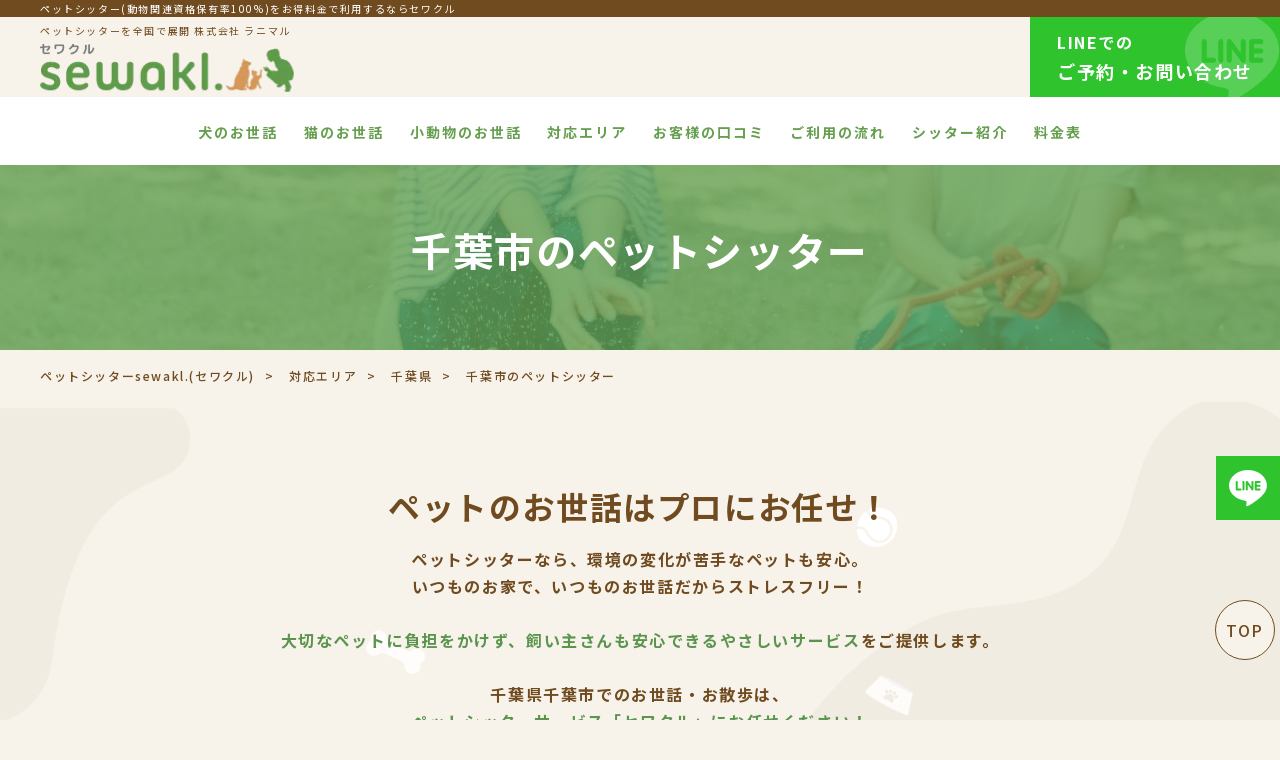

--- FILE ---
content_type: text/html; charset=UTF-8
request_url: https://sewakl.jp/area/chiba/chiba/
body_size: 29167
content:
<!DOCTYPE html>
<html lang="ja" dir="ltr">

<head>
	<meta charset="UTF-8">
<title>ペットシッター(動物関連資格保有率100%)をお得料金で利用するならセワクル</title>
<meta http-equiv="X-UA-Compatible" content="IE=edge">
<meta name="viewport" content="width=device-width,initial-scale=1.0,minimum-scale=1.0,maximum-scale=1.0,user-scalable=no">
<meta name="format-detection" content="telephone=no">
<!-- <meta name="keywords" content="ペットシッター,セワクル,sewakl,お散歩,お世話,代行"> -->
<!-- <meta name="description" content="ペットシッターsewakl.（セワクル）は、お客様のご自宅に伺わせていただき、ペット（お子様）のごはんの用意やお散歩、遊びなどのお世話を代行するサービスです。犬ちゃん、猫ちゃん、小動物のお散歩やお世話でお困りなら私たちにお任せ下さい。"> -->

<!-- Google tag (gtag.js) -->
<!-- <script async src="https://www.googletagmanager.com/gtag/js?id=UA-88596131-1"></script>
<script>
  window.dataLayer = window.dataLayer || [];
  function gtag(){dataLayer.push(arguments);}
  gtag('js', new Date());

  gtag('config', 'UA-88596131-1');
</script> -->

<!-- Google Tag Manager --> 
<!-- <script>(function(w,d,s,l,i){w[l]=w[l]||[];w[l].push({'gtm.start': 
new Date().getTime(),event:'gtm.js'});var f=d.getElementsByTagName(s)[0], 
j=d.createElement(s),dl=l!='dataLayer'?'&l='+l:'';j.async=true;j.src= 
'https://www.googletagmanager.com/gtm.js?id='+i+dl;f.parentNode.insertBefore(j,f); 
})(window,document,'script','dataLayer','GTM-M6FH69W');</script>  -->
<!-- End Google Tag Manager -->
	
	<!--アフィリエイト-->
	<script src="https://r.moshimo.com/af/r/maftag.js"></script>
	
	<!-- ヒートマップツール -->
	<script type="text/javascript">
	  (function(c,l,a,r,i,t,y){
		c[a]=c[a]||function(){(c[a].q=c[a].q||[]).push(arguments)};
		t=l.createElement(r);t.async=1;t.src="https://www.clarity.ms/tag/"+i;
		y=l.getElementsByTagName(r)[0];y.parentNode.insertBefore(t,y);
	  })(window, document, "clarity", "script", "bupwnk52fy");
	</script>

<!-- OGP -->
<meta property="og:type" content="website"><!-- トップページであれば「website」-->
<meta property="og:title" content="ペットシッター(動物関連資格保有率100%)をお得料金で利用するならセワクル"><!-- titleと文字数も揃える -->
<meta property="og:site_name" content="sewakl."><!-- サイト名 -->
<meta property="og:url" content="">
<meta property="og:image" content=""><!-- 1200x630推奨 -->
<meta property="og:description" content="ペットシッターsewakl.（セワクル）は、お客様のご自宅に伺わせていただき、ペット（お子様）のごはんの用意やお散歩、遊びなどのお世話を代行するサービスです。犬ちゃん、猫ちゃん、小動物のお散歩やお世話でお困りなら私たちにお任せ下さい。">

<link href="https://use.fontawesome.com/releases/v5.6.1/css/all.css" rel="stylesheet">
<link rel="stylesheet" href="https://sewakl.jp/wp/wp-content/themes/sewakl/css/default.css">
<link rel="stylesheet" href="https://sewakl.jp/wp/wp-content/themes/sewakl/style.css" media="screen,print">
<link rel="stylesheet" href="https://sewakl.jp/wp/wp-content/themes/sewakl/css/style_pc.css" media="screen and (min-width:769px)">
<link rel="stylesheet" href="https://sewakl.jp/wp/wp-content/themes/sewakl/css/style_sp.css" media="screen and (max-width:768px)">
<link rel="stylesheet" href="https://sewakl.jp/wp/wp-content/themes/sewakl/css/slick-theme.css" media="screen,print">
<link rel="stylesheet" href="https://sewakl.jp/wp/wp-content/themes/sewakl/css/common.css" media="screen,print">
<link rel="stylesheet" href="https://sewakl.jp/wp/wp-content/themes/sewakl/css/slick.css" media="screen,print">
<link rel="canonical" href="https://sewakl.jp/area/chiba/chiba/">
<link rel="shortcut icon" href="https://sewakl.jp/wp/wp-content/themes/sewakl/img/favicon.png">
<link rel="icon" type="image/png" href="https://sewakl.jp/wp/wp-content/themes/sewakl/img/favicon.png">
<link rel="apple-touch-icon-precomposed" href="https://sewakl.jp/wp/wp-content/themes/sewakl/img/apple-touch-icon-152x152.png">

<link rel="stylesheet" href="https://sewakl.jp/wp/wp-content/themes/sewakl/css/validationEngine.jquery.css">
<link rel="stylesheet" href="https://sewakl.jp/wp/wp-content/themes/sewakl/plugin/jquery-ui-1.11.4.custom/jquery-ui.min.css">


<script src="https://ajax.googleapis.com/ajax/libs/jquery/3.4.1/jquery.min.js"></script>
<script src="https://sewakl.jp/wp/wp-content/themes/sewakl/js/jquery-1.11.0.min.js"></script>
<script src="https://sewakl.jp/wp/wp-content/themes/sewakl/js/jquery.autoKana.js"></script>
<script src="https://sewakl.jp/wp/wp-content/themes/sewakl/js/jquery.jpostal.js"></script>
<script src="https://sewakl.jp/wp/wp-content/themes/sewakl/js/response.min.js"> </script>
<script src="https://sewakl.jp/wp/wp-content/themes/sewakl/js/pageTop.js"></script>
<script src="https://sewakl.jp/wp/wp-content/themes/sewakl/js/slip.js"></script>
<script src="https://sewakl.jp/wp/wp-content/themes/sewakl/js/over.js"></script>
<script src="https://sewakl.jp/wp/wp-content/themes/sewakl/js/slick.min.js"></script>
<script src="https://cdnjs.cloudflare.com/ajax/libs/ScrollMagic/2.0.6/ScrollMagic.min.js"></script>
<script src="https://sewakl.jp/wp/wp-content/themes/sewakl/js/jquery.mousewheel.js"></script><!-- マウスホイール用 -->
<script src="https://sewakl.jp/wp/wp-content/themes/sewakl/js/jquery.jscrollpane.min.js"></script><!-- スクロールバー用 -->



<!--[if lt IE 9]>
<script src="https://sewakl.jp/wp/wp-content/themes/sewakl/js/html5.js"></script>
<script src="https://sewakl.jp/wp/wp-content/themes/sewakl/js/css3-mediaqueries.js"></script>
<![endif]-->
		<!-- All in One SEO 4.7.8 - aioseo.com -->
	<meta name="description" content="【千葉市 にお住まいの方で犬や猫のお世話をお願いしたいなら】ペットシッターsewakl.（セワクル）をご利用ください！ごはんの用意といった基本的内容だけではなく「お散歩・一緒に遊ぶ・トイレや毛の掃除」などをしております！（リピート率は90%以上）ぜひお気軽にご連絡ください。" />
	<meta name="robots" content="max-image-preview:large" />
	<meta name="keywords" content="セワクル,ペットシッター,千葉,千葉市" />
	<link rel="canonical" href="https://sewakl.jp/area/chiba/chiba/" />
	<meta name="generator" content="All in One SEO (AIOSEO) 4.7.8" />
		<meta property="og:locale" content="ja_JP" />
		<meta property="og:site_name" content="ペットシッターサービスのsewakl.（セワクル） | ペットシッターsewakl.（セワクル）は、お客様のご自宅に伺わせていただき、ペット（お子様）のごはんの用意やお散歩、遊びなどのお世話を代行するサービスです。犬ちゃん、猫ちゃん、小動物のお散歩やお世話でお困りなら私たちにお任せ下さい。" />
		<meta property="og:type" content="article" />
		<meta property="og:title" content="千葉市 のペットシッター(動物関連資格保有率100%)をお得料金で利用するならセワクル" />
		<meta property="og:description" content="【千葉市 にお住まいの方で犬や猫のお世話をお願いしたいなら】ペットシッターsewakl.（セワクル）をご利用ください！ごはんの用意といった基本的内容だけではなく「お散歩・一緒に遊ぶ・トイレや毛の掃除」などをしております！（リピート率は90%以上）ぜひお気軽にご連絡ください。" />
		<meta property="og:url" content="https://sewakl.jp/area/chiba/chiba/" />
		<meta property="article:published_time" content="2023-01-31T01:52:53+00:00" />
		<meta property="article:modified_time" content="2025-07-23T10:00:32+00:00" />
		<meta property="article:publisher" content="https://www.facebook.com/petsittersewakl/" />
		<meta name="twitter:card" content="summary_large_image" />
		<meta name="twitter:site" content="@petsittersewakl" />
		<meta name="twitter:title" content="千葉市 のペットシッター(動物関連資格保有率100%)をお得料金で利用するならセワクル" />
		<meta name="twitter:description" content="【千葉市 にお住まいの方で犬や猫のお世話をお願いしたいなら】ペットシッターsewakl.（セワクル）をご利用ください！ごはんの用意といった基本的内容だけではなく「お散歩・一緒に遊ぶ・トイレや毛の掃除」などをしております！（リピート率は90%以上）ぜひお気軽にご連絡ください。" />
		<script type="application/ld+json" class="aioseo-schema">
			{"@context":"https:\/\/schema.org","@graph":[{"@type":"BreadcrumbList","@id":"https:\/\/sewakl.jp\/area\/chiba\/chiba\/#breadcrumblist","itemListElement":[{"@type":"ListItem","@id":"https:\/\/sewakl.jp\/#listItem","position":1,"name":"\u5bb6","item":"https:\/\/sewakl.jp\/","nextItem":{"@type":"ListItem","@id":"https:\/\/sewakl.jp\/area\/chiba\/chiba\/#listItem","name":"\u5343\u8449\u5e02"}},{"@type":"ListItem","@id":"https:\/\/sewakl.jp\/area\/chiba\/chiba\/#listItem","position":2,"name":"\u5343\u8449\u5e02","previousItem":{"@type":"ListItem","@id":"https:\/\/sewakl.jp\/#listItem","name":"\u5bb6"}}]},{"@type":"Organization","@id":"https:\/\/sewakl.jp\/#organization","name":"sewakl\uff08\u30bb\u30ef\u30af\u30eb\uff09","description":"\u30da\u30c3\u30c8\u30b7\u30c3\u30bf\u30fcsewakl.\uff08\u30bb\u30ef\u30af\u30eb\uff09\u306f\u3001\u304a\u5ba2\u69d8\u306e\u3054\u81ea\u5b85\u306b\u4f3a\u308f\u305b\u3066\u3044\u305f\u3060\u304d\u3001\u30da\u30c3\u30c8\uff08\u304a\u5b50\u69d8\uff09\u306e\u3054\u306f\u3093\u306e\u7528\u610f\u3084\u304a\u6563\u6b69\u3001\u904a\u3073\u306a\u3069\u306e\u304a\u4e16\u8a71\u3092\u4ee3\u884c\u3059\u308b\u30b5\u30fc\u30d3\u30b9\u3067\u3059\u3002\u72ac\u3061\u3083\u3093\u3001\u732b\u3061\u3083\u3093\u3001\u5c0f\u52d5\u7269\u306e\u304a\u6563\u6b69\u3084\u304a\u4e16\u8a71\u3067\u304a\u56f0\u308a\u306a\u3089\u79c1\u305f\u3061\u306b\u304a\u4efb\u305b\u4e0b\u3055\u3044\u3002","url":"https:\/\/sewakl.jp\/","sameAs":["https:\/\/www.facebook.com\/petsittersewakl\/","https:\/\/x.com\/petsittersewakl?prefetchTimestamp=1721791444069&mx=2"]},{"@type":"WebPage","@id":"https:\/\/sewakl.jp\/area\/chiba\/chiba\/#webpage","url":"https:\/\/sewakl.jp\/area\/chiba\/chiba\/","name":"\u5343\u8449\u5e02 \u306e\u30da\u30c3\u30c8\u30b7\u30c3\u30bf\u30fc(\u52d5\u7269\u95a2\u9023\u8cc7\u683c\u4fdd\u6709\u7387100%)\u3092\u304a\u5f97\u6599\u91d1\u3067\u5229\u7528\u3059\u308b\u306a\u3089\u30bb\u30ef\u30af\u30eb","description":"\u3010\u5343\u8449\u5e02 \u306b\u304a\u4f4f\u307e\u3044\u306e\u65b9\u3067\u72ac\u3084\u732b\u306e\u304a\u4e16\u8a71\u3092\u304a\u9858\u3044\u3057\u305f\u3044\u306a\u3089\u3011\u30da\u30c3\u30c8\u30b7\u30c3\u30bf\u30fcsewakl.\uff08\u30bb\u30ef\u30af\u30eb\uff09\u3092\u3054\u5229\u7528\u304f\u3060\u3055\u3044\uff01\u3054\u306f\u3093\u306e\u7528\u610f\u3068\u3044\u3063\u305f\u57fa\u672c\u7684\u5185\u5bb9\u3060\u3051\u3067\u306f\u306a\u304f\u300c\u304a\u6563\u6b69\u30fb\u4e00\u7dd2\u306b\u904a\u3076\u30fb\u30c8\u30a4\u30ec\u3084\u6bdb\u306e\u6383\u9664\u300d\u306a\u3069\u3092\u3057\u3066\u304a\u308a\u307e\u3059\uff01\uff08\u30ea\u30d4\u30fc\u30c8\u7387\u306f90%\u4ee5\u4e0a\uff09\u305c\u3072\u304a\u6c17\u8efd\u306b\u3054\u9023\u7d61\u304f\u3060\u3055\u3044\u3002","inLanguage":"ja","isPartOf":{"@id":"https:\/\/sewakl.jp\/#website"},"breadcrumb":{"@id":"https:\/\/sewakl.jp\/area\/chiba\/chiba\/#breadcrumblist"},"datePublished":"2023-01-31T10:52:53+09:00","dateModified":"2025-07-23T19:00:32+09:00"},{"@type":"WebSite","@id":"https:\/\/sewakl.jp\/#website","url":"https:\/\/sewakl.jp\/","name":"\u30da\u30c3\u30c8\u30b7\u30c3\u30bf\u30fc(\u52d5\u7269\u95a2\u9023\u8cc7\u683c\u4fdd\u6709\u7387100%)\u3092\u304a\u5f97\u6599\u91d1\u3067\u5229\u7528\u3059\u308b\u306a\u3089\u30bb\u30ef\u30af\u30eb","description":"\u30da\u30c3\u30c8\u30b7\u30c3\u30bf\u30fcsewakl.\uff08\u30bb\u30ef\u30af\u30eb\uff09\u306f\u3001\u304a\u5ba2\u69d8\u306e\u3054\u81ea\u5b85\u306b\u4f3a\u308f\u305b\u3066\u3044\u305f\u3060\u304d\u3001\u30da\u30c3\u30c8\uff08\u304a\u5b50\u69d8\uff09\u306e\u3054\u306f\u3093\u306e\u7528\u610f\u3084\u304a\u6563\u6b69\u3001\u904a\u3073\u306a\u3069\u306e\u304a\u4e16\u8a71\u3092\u4ee3\u884c\u3059\u308b\u30b5\u30fc\u30d3\u30b9\u3067\u3059\u3002\u72ac\u3061\u3083\u3093\u3001\u732b\u3061\u3083\u3093\u3001\u5c0f\u52d5\u7269\u306e\u304a\u6563\u6b69\u3084\u304a\u4e16\u8a71\u3067\u304a\u56f0\u308a\u306a\u3089\u79c1\u305f\u3061\u306b\u304a\u4efb\u305b\u4e0b\u3055\u3044\u3002","inLanguage":"ja","publisher":{"@id":"https:\/\/sewakl.jp\/#organization"}}]}
		</script>
		<!-- All in One SEO -->

<link rel='dns-prefetch' href='//www.googletagmanager.com' />
<link rel="alternate" title="oEmbed (JSON)" type="application/json+oembed" href="https://sewakl.jp/wp-json/oembed/1.0/embed?url=https%3A%2F%2Fsewakl.jp%2Farea%2Fchiba%2Fchiba%2F" />
<link rel="alternate" title="oEmbed (XML)" type="text/xml+oembed" href="https://sewakl.jp/wp-json/oembed/1.0/embed?url=https%3A%2F%2Fsewakl.jp%2Farea%2Fchiba%2Fchiba%2F&#038;format=xml" />
<style id='wp-img-auto-sizes-contain-inline-css' type='text/css'>
img:is([sizes=auto i],[sizes^="auto," i]){contain-intrinsic-size:3000px 1500px}
/*# sourceURL=wp-img-auto-sizes-contain-inline-css */
</style>
<style id='wp-emoji-styles-inline-css' type='text/css'>

	img.wp-smiley, img.emoji {
		display: inline !important;
		border: none !important;
		box-shadow: none !important;
		height: 1em !important;
		width: 1em !important;
		margin: 0 0.07em !important;
		vertical-align: -0.1em !important;
		background: none !important;
		padding: 0 !important;
	}
/*# sourceURL=wp-emoji-styles-inline-css */
</style>
<style id='classic-theme-styles-inline-css' type='text/css'>
/*! This file is auto-generated */
.wp-block-button__link{color:#fff;background-color:#32373c;border-radius:9999px;box-shadow:none;text-decoration:none;padding:calc(.667em + 2px) calc(1.333em + 2px);font-size:1.125em}.wp-block-file__button{background:#32373c;color:#fff;text-decoration:none}
/*# sourceURL=/wp-includes/css/classic-themes.min.css */
</style>
<style id='rocket-lazyload-inline-css' type='text/css'>
.rll-youtube-player{position:relative;padding-bottom:56.23%;height:0;overflow:hidden;max-width:100%;}.rll-youtube-player:focus-within{outline: 2px solid currentColor;outline-offset: 5px;}.rll-youtube-player iframe{position:absolute;top:0;left:0;width:100%;height:100%;z-index:100;background:0 0}.rll-youtube-player img{bottom:0;display:block;left:0;margin:auto;max-width:100%;width:100%;position:absolute;right:0;top:0;border:none;height:auto;-webkit-transition:.4s all;-moz-transition:.4s all;transition:.4s all}.rll-youtube-player img:hover{-webkit-filter:brightness(75%)}.rll-youtube-player .play{height:100%;width:100%;left:0;top:0;position:absolute;background:url(https://sewakl.jp/wp/wp-content/plugins/rocket-lazy-load/assets/img/youtube.png) no-repeat center;background-color: transparent !important;cursor:pointer;border:none;}
/*# sourceURL=rocket-lazyload-inline-css */
</style>

<!-- Site Kit によって追加された Google タグ（gtag.js）スニペット -->

<!-- Google アナリティクス スニペット (Site Kit が追加) -->
<script type="text/javascript" src="https://www.googletagmanager.com/gtag/js?id=GT-T9WPTPTW" id="google_gtagjs-js" async></script>
<script type="text/javascript" id="google_gtagjs-js-after">
/* <![CDATA[ */
window.dataLayer = window.dataLayer || [];function gtag(){dataLayer.push(arguments);}
gtag("set","linker",{"domains":["sewakl.jp"]});
gtag("js", new Date());
gtag("set", "developer_id.dZTNiMT", true);
gtag("config", "GT-T9WPTPTW");
 window._googlesitekit = window._googlesitekit || {}; window._googlesitekit.throttledEvents = []; window._googlesitekit.gtagEvent = (name, data) => { var key = JSON.stringify( { name, data } ); if ( !! window._googlesitekit.throttledEvents[ key ] ) { return; } window._googlesitekit.throttledEvents[ key ] = true; setTimeout( () => { delete window._googlesitekit.throttledEvents[ key ]; }, 5 ); gtag( "event", name, { ...data, event_source: "site-kit" } ); } 
//# sourceURL=google_gtagjs-js-after
/* ]]> */
</script>

<!-- Site Kit によって追加された終了 Google タグ（gtag.js）スニペット -->
<link rel="https://api.w.org/" href="https://sewakl.jp/wp-json/" /><link rel="alternate" title="JSON" type="application/json" href="https://sewakl.jp/wp-json/wp/v2/chiba/455" /><link rel="EditURI" type="application/rsd+xml" title="RSD" href="https://sewakl.jp/wp/xmlrpc.php?rsd" />
<meta name="generator" content="WordPress 6.9" />
<link rel='shortlink' href='https://sewakl.jp/?p=455' />
<meta name="cdp-version" content="1.4.9" /><meta name="generator" content="Site Kit by Google 1.145.0" />
<!-- Google タグ マネージャー スニペット (Site Kit が追加) -->
<script type="text/javascript">
/* <![CDATA[ */

			( function( w, d, s, l, i ) {
				w[l] = w[l] || [];
				w[l].push( {'gtm.start': new Date().getTime(), event: 'gtm.js'} );
				var f = d.getElementsByTagName( s )[0],
					j = d.createElement( s ), dl = l != 'dataLayer' ? '&l=' + l : '';
				j.async = true;
				j.src = 'https://www.googletagmanager.com/gtm.js?id=' + i + dl;
				f.parentNode.insertBefore( j, f );
			} )( window, document, 'script', 'dataLayer', 'GTM-M6FH69W' );
			
/* ]]> */
</script>

<!-- (ここまで) Google タグ マネージャー スニペット (Site Kit が追加) -->
<noscript><style id="rocket-lazyload-nojs-css">.rll-youtube-player, [data-lazy-src]{display:none !important;}</style></noscript><style id='global-styles-inline-css' type='text/css'>
:root{--wp--preset--aspect-ratio--square: 1;--wp--preset--aspect-ratio--4-3: 4/3;--wp--preset--aspect-ratio--3-4: 3/4;--wp--preset--aspect-ratio--3-2: 3/2;--wp--preset--aspect-ratio--2-3: 2/3;--wp--preset--aspect-ratio--16-9: 16/9;--wp--preset--aspect-ratio--9-16: 9/16;--wp--preset--color--black: #000000;--wp--preset--color--cyan-bluish-gray: #abb8c3;--wp--preset--color--white: #ffffff;--wp--preset--color--pale-pink: #f78da7;--wp--preset--color--vivid-red: #cf2e2e;--wp--preset--color--luminous-vivid-orange: #ff6900;--wp--preset--color--luminous-vivid-amber: #fcb900;--wp--preset--color--light-green-cyan: #7bdcb5;--wp--preset--color--vivid-green-cyan: #00d084;--wp--preset--color--pale-cyan-blue: #8ed1fc;--wp--preset--color--vivid-cyan-blue: #0693e3;--wp--preset--color--vivid-purple: #9b51e0;--wp--preset--gradient--vivid-cyan-blue-to-vivid-purple: linear-gradient(135deg,rgb(6,147,227) 0%,rgb(155,81,224) 100%);--wp--preset--gradient--light-green-cyan-to-vivid-green-cyan: linear-gradient(135deg,rgb(122,220,180) 0%,rgb(0,208,130) 100%);--wp--preset--gradient--luminous-vivid-amber-to-luminous-vivid-orange: linear-gradient(135deg,rgb(252,185,0) 0%,rgb(255,105,0) 100%);--wp--preset--gradient--luminous-vivid-orange-to-vivid-red: linear-gradient(135deg,rgb(255,105,0) 0%,rgb(207,46,46) 100%);--wp--preset--gradient--very-light-gray-to-cyan-bluish-gray: linear-gradient(135deg,rgb(238,238,238) 0%,rgb(169,184,195) 100%);--wp--preset--gradient--cool-to-warm-spectrum: linear-gradient(135deg,rgb(74,234,220) 0%,rgb(151,120,209) 20%,rgb(207,42,186) 40%,rgb(238,44,130) 60%,rgb(251,105,98) 80%,rgb(254,248,76) 100%);--wp--preset--gradient--blush-light-purple: linear-gradient(135deg,rgb(255,206,236) 0%,rgb(152,150,240) 100%);--wp--preset--gradient--blush-bordeaux: linear-gradient(135deg,rgb(254,205,165) 0%,rgb(254,45,45) 50%,rgb(107,0,62) 100%);--wp--preset--gradient--luminous-dusk: linear-gradient(135deg,rgb(255,203,112) 0%,rgb(199,81,192) 50%,rgb(65,88,208) 100%);--wp--preset--gradient--pale-ocean: linear-gradient(135deg,rgb(255,245,203) 0%,rgb(182,227,212) 50%,rgb(51,167,181) 100%);--wp--preset--gradient--electric-grass: linear-gradient(135deg,rgb(202,248,128) 0%,rgb(113,206,126) 100%);--wp--preset--gradient--midnight: linear-gradient(135deg,rgb(2,3,129) 0%,rgb(40,116,252) 100%);--wp--preset--font-size--small: 13px;--wp--preset--font-size--medium: 20px;--wp--preset--font-size--large: 36px;--wp--preset--font-size--x-large: 42px;--wp--preset--spacing--20: 0.44rem;--wp--preset--spacing--30: 0.67rem;--wp--preset--spacing--40: 1rem;--wp--preset--spacing--50: 1.5rem;--wp--preset--spacing--60: 2.25rem;--wp--preset--spacing--70: 3.38rem;--wp--preset--spacing--80: 5.06rem;--wp--preset--shadow--natural: 6px 6px 9px rgba(0, 0, 0, 0.2);--wp--preset--shadow--deep: 12px 12px 50px rgba(0, 0, 0, 0.4);--wp--preset--shadow--sharp: 6px 6px 0px rgba(0, 0, 0, 0.2);--wp--preset--shadow--outlined: 6px 6px 0px -3px rgb(255, 255, 255), 6px 6px rgb(0, 0, 0);--wp--preset--shadow--crisp: 6px 6px 0px rgb(0, 0, 0);}:where(.is-layout-flex){gap: 0.5em;}:where(.is-layout-grid){gap: 0.5em;}body .is-layout-flex{display: flex;}.is-layout-flex{flex-wrap: wrap;align-items: center;}.is-layout-flex > :is(*, div){margin: 0;}body .is-layout-grid{display: grid;}.is-layout-grid > :is(*, div){margin: 0;}:where(.wp-block-columns.is-layout-flex){gap: 2em;}:where(.wp-block-columns.is-layout-grid){gap: 2em;}:where(.wp-block-post-template.is-layout-flex){gap: 1.25em;}:where(.wp-block-post-template.is-layout-grid){gap: 1.25em;}.has-black-color{color: var(--wp--preset--color--black) !important;}.has-cyan-bluish-gray-color{color: var(--wp--preset--color--cyan-bluish-gray) !important;}.has-white-color{color: var(--wp--preset--color--white) !important;}.has-pale-pink-color{color: var(--wp--preset--color--pale-pink) !important;}.has-vivid-red-color{color: var(--wp--preset--color--vivid-red) !important;}.has-luminous-vivid-orange-color{color: var(--wp--preset--color--luminous-vivid-orange) !important;}.has-luminous-vivid-amber-color{color: var(--wp--preset--color--luminous-vivid-amber) !important;}.has-light-green-cyan-color{color: var(--wp--preset--color--light-green-cyan) !important;}.has-vivid-green-cyan-color{color: var(--wp--preset--color--vivid-green-cyan) !important;}.has-pale-cyan-blue-color{color: var(--wp--preset--color--pale-cyan-blue) !important;}.has-vivid-cyan-blue-color{color: var(--wp--preset--color--vivid-cyan-blue) !important;}.has-vivid-purple-color{color: var(--wp--preset--color--vivid-purple) !important;}.has-black-background-color{background-color: var(--wp--preset--color--black) !important;}.has-cyan-bluish-gray-background-color{background-color: var(--wp--preset--color--cyan-bluish-gray) !important;}.has-white-background-color{background-color: var(--wp--preset--color--white) !important;}.has-pale-pink-background-color{background-color: var(--wp--preset--color--pale-pink) !important;}.has-vivid-red-background-color{background-color: var(--wp--preset--color--vivid-red) !important;}.has-luminous-vivid-orange-background-color{background-color: var(--wp--preset--color--luminous-vivid-orange) !important;}.has-luminous-vivid-amber-background-color{background-color: var(--wp--preset--color--luminous-vivid-amber) !important;}.has-light-green-cyan-background-color{background-color: var(--wp--preset--color--light-green-cyan) !important;}.has-vivid-green-cyan-background-color{background-color: var(--wp--preset--color--vivid-green-cyan) !important;}.has-pale-cyan-blue-background-color{background-color: var(--wp--preset--color--pale-cyan-blue) !important;}.has-vivid-cyan-blue-background-color{background-color: var(--wp--preset--color--vivid-cyan-blue) !important;}.has-vivid-purple-background-color{background-color: var(--wp--preset--color--vivid-purple) !important;}.has-black-border-color{border-color: var(--wp--preset--color--black) !important;}.has-cyan-bluish-gray-border-color{border-color: var(--wp--preset--color--cyan-bluish-gray) !important;}.has-white-border-color{border-color: var(--wp--preset--color--white) !important;}.has-pale-pink-border-color{border-color: var(--wp--preset--color--pale-pink) !important;}.has-vivid-red-border-color{border-color: var(--wp--preset--color--vivid-red) !important;}.has-luminous-vivid-orange-border-color{border-color: var(--wp--preset--color--luminous-vivid-orange) !important;}.has-luminous-vivid-amber-border-color{border-color: var(--wp--preset--color--luminous-vivid-amber) !important;}.has-light-green-cyan-border-color{border-color: var(--wp--preset--color--light-green-cyan) !important;}.has-vivid-green-cyan-border-color{border-color: var(--wp--preset--color--vivid-green-cyan) !important;}.has-pale-cyan-blue-border-color{border-color: var(--wp--preset--color--pale-cyan-blue) !important;}.has-vivid-cyan-blue-border-color{border-color: var(--wp--preset--color--vivid-cyan-blue) !important;}.has-vivid-purple-border-color{border-color: var(--wp--preset--color--vivid-purple) !important;}.has-vivid-cyan-blue-to-vivid-purple-gradient-background{background: var(--wp--preset--gradient--vivid-cyan-blue-to-vivid-purple) !important;}.has-light-green-cyan-to-vivid-green-cyan-gradient-background{background: var(--wp--preset--gradient--light-green-cyan-to-vivid-green-cyan) !important;}.has-luminous-vivid-amber-to-luminous-vivid-orange-gradient-background{background: var(--wp--preset--gradient--luminous-vivid-amber-to-luminous-vivid-orange) !important;}.has-luminous-vivid-orange-to-vivid-red-gradient-background{background: var(--wp--preset--gradient--luminous-vivid-orange-to-vivid-red) !important;}.has-very-light-gray-to-cyan-bluish-gray-gradient-background{background: var(--wp--preset--gradient--very-light-gray-to-cyan-bluish-gray) !important;}.has-cool-to-warm-spectrum-gradient-background{background: var(--wp--preset--gradient--cool-to-warm-spectrum) !important;}.has-blush-light-purple-gradient-background{background: var(--wp--preset--gradient--blush-light-purple) !important;}.has-blush-bordeaux-gradient-background{background: var(--wp--preset--gradient--blush-bordeaux) !important;}.has-luminous-dusk-gradient-background{background: var(--wp--preset--gradient--luminous-dusk) !important;}.has-pale-ocean-gradient-background{background: var(--wp--preset--gradient--pale-ocean) !important;}.has-electric-grass-gradient-background{background: var(--wp--preset--gradient--electric-grass) !important;}.has-midnight-gradient-background{background: var(--wp--preset--gradient--midnight) !important;}.has-small-font-size{font-size: var(--wp--preset--font-size--small) !important;}.has-medium-font-size{font-size: var(--wp--preset--font-size--medium) !important;}.has-large-font-size{font-size: var(--wp--preset--font-size--large) !important;}.has-x-large-font-size{font-size: var(--wp--preset--font-size--x-large) !important;}
/*# sourceURL=global-styles-inline-css */
</style>
</head>

<body id="pTop" class="article area" data-responsejs='{ "create": [ { "prop": "width", "prefix": "src", "lazy": true, "breakpoints": [0,592,1001] } ]}'>

		<!-- analytics -->
	<script>
	(function(i,s,o,g,r,a,m){i['GoogleAnalyticsObject']=r;i[r]=i[r]||function(){
	(i[r].q=i[r].q||[]).push(arguments)},i[r].l=1*new Date();a=s.createElement(o),
	m=s.getElementsByTagName(o)[0];a.async=1;a.src=g;m.parentNode.insertBefore(a,m)
	})(window,document,'script','https://www.google-analytics.com/analytics.js','ga');

	ga('create', 'UA-88596131-1', 'auto');
	ga('send', 'pageview');

	ga('create', 'UA-88596131-2', 'auto', {'name':'myTracker'});
	ga('myTracker.send', 'pageview');

	</script>
  <!-- analytics -->

<!-- Google Tag Manager (noscript) -->
<!-- <noscript><iframe src="https://www.googletagmanager.com/ns?id=GTM-M6FH69W"
height="0" width="0" style="display:none;visibility:hidden"></iframe></noscript> -->
<!-- End Google Tag Manager (noscript) -->

  <!-- YTM ラニマル-->
  <script type="text/javascript">
	(function () {
	  var tagjs = document.createElement("script");
	  var s = document.getElementsByTagName("script")[0];
	  tagjs.async = true;
	  tagjs.src = "//s.yjtag.jp/tag.js#site=7zKw5g5";
	  s.parentNode.insertBefore(tagjs, s);
	}());
  </script>

<div class="fixed">
<!-- header -->
	<div class="header-top">
		<p class="header-top_txt">ペットシッター(動物関連資格保有率100%)をお得料金で利用するならセワクル</p>
	</div>
<header>
	<div class="hLogo"><p class="headerInc"><font size="1">ペットシッターを全国で展開 株式会社 ラニマル</font></p><div><a href="https://sewakl.jp/"><img src="data:image/svg+xml,%3Csvg%20xmlns='http://www.w3.org/2000/svg'%20viewBox='0%200%200%200'%3E%3C/svg%3E" alt="sewakl(セワクル)のロゴ" data-lazy-src="https://sewakl.jp/wp/wp-content/themes/sewakl/img/logo.svg"><noscript><img src="https://sewakl.jp/wp/wp-content/themes/sewakl/img/logo.svg" alt="sewakl(セワクル)のロゴ"></noscript></a></div></div>
	<ul class="headerUl">
		<!-- <li class="headerTel pc">
			<div class="htlu">
				<img src="data:image/svg+xml,%3Csvg%20xmlns='http://www.w3.org/2000/svg'%20viewBox='0%200%200%200'%3E%3C/svg%3E" alt="電話のアイコン" data-lazy-src="https://sewakl.jp/wp/wp-content/themes/sewakl/img/tel.png"><noscript><img src="https://sewakl.jp/wp/wp-content/themes/sewakl/img/tel.png" alt="電話のアイコン"></noscript>
				<p>0120-4896-51</p>
			</div>
			<div class="hteld">
				<p>受付時間 11：00 〜19：00 (土日祝も受付)</p>
			</div>
		</li> -->
		<li class="hline pc">
						<a href="https://lin.ee/7pXmqwI" class="white gtm_click_contact-line_header gtm_click_line_header" target="_blank" rel="nofollow noopener noreferrer">
				<p>
					LINEでの<br><span>ご予約・お問い合わせ</span>
				</p>
			</a>
		</li>
		<!-- <li class="hcon pc">
			<a href="https://sewakl.jp/customer/?ref=header_btn2" class="gtm_click_contact_header">
				<p>
					メールでの<br><span>ご予約・お問い合わせ</span>
				</p>
			</a>
		</li> -->
		<li class="hline sp">
						<a href="https://lin.ee/7pXmqwI" class="white gtm_click_contact-line_header gtm_click_line_header" target="_blank" rel="nofollow noopener noreferrer">
				<img src="data:image/svg+xml,%3Csvg%20xmlns='http://www.w3.org/2000/svg'%20viewBox='0%200%200%200'%3E%3C/svg%3E" alt="lineのロゴ" data-lazy-src="https://sewakl.jp/wp/wp-content/themes/sewakl/img/line_a.png"><noscript><img src="https://sewakl.jp/wp/wp-content/themes/sewakl/img/line_a.png" alt="lineのロゴ"></noscript>
				<p>予約する</p>
			</a>
		</li>
		<li class="menuBtn sp">
			<a class="menu-trigger" href="#" rel="nofollow noopener noreferrer">
				<span></span>
				<span></span>
				<span></span>
			</a>
			<p>MENU</p>
		<nav class="gnav">
			<div class="gnav__wrap">
				<ul class="gnav__menu f700">
					<li class="gnav__menu__item"><a href="https://sewakl.jp/dogsitter/">犬のお世話</a></li>
					<li class="gnav__menu__item"><a href="https://sewakl.jp/catsitter/">猫のお世話</a></li>
					<li class="gnav__menu__item"><a href="https://sewakl.jp/littlecritter/">小動物のお世話</a></li>
					<li class="gnav__menu__item"><a href="https://sewakl.jp/area/">対応エリア</a></li>
					<li class="gnav__menu__item"><a href="https://sewakl.jp/price/">料金表</a></li>
					<li class="gnav__menu__item">
						<p class="hambtn plus">新着情報</p>
						<div class="hamd">
							<a href="https://sewakl.jp/news/"><span class="green">▶︎</span>お知らせ</a>
							<!-- <a href="https://sewakl.jp/staffblog/"><span class="green">▶︎</span>シッターブログ</a> -->
							<a href="https://sewakl.jp/column/"><span class="green">▶︎</span>シッターコラム</a>
						</div>
					</li>
					<li class="gnav__menu__item">
						<p class="hambtn plus">その他ラニマルについて</p>
						<div class="hamd">
							<a href="https://sewakl.jp/staff/"><span class="green">▶︎</span>シッター紹介</a>
							<a href="https://sewakl.jp/flow/"><span class="green">▶︎</span>ご利用の流れ</a>
							<!-- <a href="https://sewakl.jp/about/"><span class="green">▶︎</span>ペットシッターとは</a> -->
							<a href="https://sewakl.jp/wedding/"><span class="green">▶︎</span>ウェディングペットシッター</a>
							<a href="https://sewakl.jp/wedding/#com"><span class="green">▶︎</span>ウェディング業務提携先募集</a>
							<a href="https://sewakl.jp/voice/"><span class="green">▶︎</span>お客様の口コミ</a>
							<a href="https://sewakl.jp/faq/"><span class="green">▶︎</span>よくあるご質問</a>
							<a href="https://sewakl.jp/course/"><span class="green">▶︎</span>ペットシッター講座</a>
						</div>
					</li>
				</ul>
			</div><!--gnav-wrap-->
		</nav>
		</li>
	</ul>
</header><!-- /header -->


<!-- nav -->
<nav class="pc header2">
	<div class="h2d">
		<ul>
			<li><a href="https://sewakl.jp/dogsitter/" class="green">犬のお世話</a></li>
			<li><a href="https://sewakl.jp/catsitter/" class="green">猫のお世話</a></li>
			<li><a href="https://sewakl.jp/littlecritter/" class="green">小動物のお世話</a></li>
			<li><a href="https://sewakl.jp/area/" class="green">対応エリア</a></li>
			<li><a href="https://sewakl.jp/voice/" class="green">お客様の口コミ</a></li>
			<li><a href="https://sewakl.jp/flow/" class="green">ご利用の流れ</a></li>
			<li><a href="https://sewakl.jp/staff/" class="green">シッター紹介</a></li>
			<li><a href="https://sewakl.jp/price/" class="green">料金表</a></li>
		</ul>
	</div>
</nav>
<!-- /nav -->
</div>




	<!-- cover -->
	<div class="cover">
		<h1 class="white">千葉市のペットシッター</h1>
	</div>
	<!-- /cover -->


	<ul class="pankuzu cf">
		<li><a href="https://sewakl.jp/">ペットシッターsewakl.(セワクル)</a>&gt;</li>
		<li><a href="https://sewakl.jp/area">対応エリア</a>&gt;</li>
		<li><a href="https://sewakl.jp/area/chiba">千葉県</a>&gt;</li>
		<li>千葉市のペットシッター</li>
	</ul>

	<div id="main" class="area">
		<section class="p-areaIntro">
			<h2 class="p-areaIntro__headline">ペットのお世話はプロにお任せ！</h2>
			<p class="p-areaIntro__text">ペットシッターなら、<br class="sp-only">環境の変化が苦手なペットも安心。<br>
		いつものお家で、いつものお世話だから<br class="sp-only">ストレスフリー！<br><br>
		<span>大切なペットに負担をかけず、<br class="sp-only">飼い主さんも安心できる<br class="sp-only">やさしいサービス</span>をご提供します。<br><br>
			千葉県千葉市でのお世話・お散歩は、<br>
			<span>ペットシッターサービス「セワクル」に<br class="sp-only">お任せください！</span></p>
		</section>
		
		<div class="p-areaInfo area2">
			<div class="inner">
				
<div class="c-areaInfo">
    <h2>千葉市のエリア情報</h2>
    <div class="c-areaInfo__wrap">
        <div class="c-areaInfo__map" dir="" style="position: relative; overflow: hidden;">
            <iframe src="about:blank" width="600" height="450" style="border:0;" allowfullscreen="" loading="lazy" referrerpolicy="no-referrer-when-downgrade" data-rocket-lazyload="fitvidscompatible" data-lazy-src="https://www.google.com/maps/embed?pb=!1m18!1m12!1m3!1d103806.8471327459!2d140.09132810207865!3d35.60395526156166!2m3!1f0!2f0!3f0!3m2!1i1024!2i768!4f13.1!3m3!1m2!1s0x60229ac1c8eec4df%3A0x689c0bdcac1d91e6!2z5Y2D6JGJ55yM5Y2D6JGJ5biC!5e0!3m2!1sja!2sjp!4v1675130909124!5m2!1sja!2sjp"></iframe><noscript><iframe src="https://www.google.com/maps/embed?pb=!1m18!1m12!1m3!1d103806.8471327459!2d140.09132810207865!3d35.60395526156166!2m3!1f0!2f0!3f0!3m2!1i1024!2i768!4f13.1!3m3!1m2!1s0x60229ac1c8eec4df%3A0x689c0bdcac1d91e6!2z5Y2D6JGJ55yM5Y2D6JGJ5biC!5e0!3m2!1sja!2sjp!4v1675130909124!5m2!1sja!2sjp" width="600" height="450" style="border:0;" allowfullscreen="" loading="lazy" referrerpolicy="no-referrer-when-downgrade"></iframe></noscript>        </div>
        <div class="c-areaInfo__detail">
            <div class="c-areaInfo__item"><h3>千葉県千葉市のペットシッター対応エリア</h3><ul><li><a href="https://sewakl.jp/area/chiba/chiba/">千葉市</a></li></ul></div>
            <div class="c-areaInfo__item"><h3>営業時間</h3><p>9時〜21時</p></div>            <div class="c-areaInfo__item"><h3>休業日</h3><p>無し(365日対応)</p></div>        </div>
    </div>

    <a class="c-areaInfo__link" href="https://lin.ee/7pXmqwI">千葉市のお問い合わせはこちら</a>
</div>
			</div>
		</div>

		
<section class="p-areaStaff area3">
    <div class="c-areaStaff">
                    <h3>千葉市の<br>ペットシッターをご紹介</h3>
            <p>リピート率96％の業界最高水準の<br>ホスピタリティと豊富な経験を誇る資格を<br class="sp-only">保有したシッターに、<br>ペットのお世話をお任せください。</p>
        
        <div class="c-areaStaff__wrap">
            <div class="c-areaStaff__detail">
                <ul class="c-areaStaff__list">
                                            <li class="c-areaStaff__item">
                            <a href="https://sewakl.jp/staff/keiko-imai/">
                                <div class="c-areaStaff__image"><img width="199" height="199" src="data:image/svg+xml,%3Csvg%20xmlns='http://www.w3.org/2000/svg'%20viewBox='0%200%20199%20199'%3E%3C/svg%3E" class="attachment-medium size-medium wp-post-image" alt="" decoding="async" data-lazy-srcset="https://sewakl.jp/wp/wp-content/uploads/2023/01/keiko-imai.png 199w, https://sewakl.jp/wp/wp-content/uploads/2023/01/keiko-imai-150x150.png 150w, https://sewakl.jp/wp/wp-content/uploads/2023/01/keiko-imai-50x50.png 50w" data-lazy-sizes="auto, (max-width: 199px) 100vw, 199px" data-lazy-src="https://sewakl.jp/wp/wp-content/uploads/2023/01/keiko-imai.png" /><noscript><img width="199" height="199" src="https://sewakl.jp/wp/wp-content/uploads/2023/01/keiko-imai.png" class="attachment-medium size-medium wp-post-image" alt="" decoding="async" loading="lazy" srcset="https://sewakl.jp/wp/wp-content/uploads/2023/01/keiko-imai.png 199w, https://sewakl.jp/wp/wp-content/uploads/2023/01/keiko-imai-150x150.png 150w, https://sewakl.jp/wp/wp-content/uploads/2023/01/keiko-imai-50x50.png 50w" sizes="auto, (max-width: 199px) 100vw, 199px" /></noscript></div>
                                <div class="c-areaStaff__content">
                                    <h4 class="c-areaStaff__name">Keiko Imai</h4>
                                                                        <p class="c-areaStaff__type"><span>担当種別</span>犬, 猫, 小動物(鳥)</p>
                                    <span>
                                        <svg width="17" height="10" viewBox="0 0 17 10" fill="none" xmlns="http://www.w3.org/2000/svg">
                                            <line x1="0.143066" y1="6.02344" x2="15.3812" y2="6.02344" stroke="white"/>
                                            <path d="M10.8096 1.19043L15.381 5.76186L10.8096 9.57138" stroke="white"/>
                                        </svg>
                                    </span>
                                </div>
                            </a>
                        </li>
                                            <li class="c-areaStaff__item">
                            <a href="https://sewakl.jp/staff/yukiko-sakai/">
                                <div class="c-areaStaff__image"><img width="199" height="199" src="data:image/svg+xml,%3Csvg%20xmlns='http://www.w3.org/2000/svg'%20viewBox='0%200%20199%20199'%3E%3C/svg%3E" class="attachment-medium size-medium wp-post-image" alt="" decoding="async" data-lazy-srcset="https://sewakl.jp/wp/wp-content/uploads/2023/01/sit-p_11.png 199w, https://sewakl.jp/wp/wp-content/uploads/2023/01/sit-p_11-150x150.png 150w, https://sewakl.jp/wp/wp-content/uploads/2023/01/sit-p_11-50x50.png 50w" data-lazy-sizes="auto, (max-width: 199px) 100vw, 199px" data-lazy-src="https://sewakl.jp/wp/wp-content/uploads/2023/01/sit-p_11.png" /><noscript><img width="199" height="199" src="https://sewakl.jp/wp/wp-content/uploads/2023/01/sit-p_11.png" class="attachment-medium size-medium wp-post-image" alt="" decoding="async" loading="lazy" srcset="https://sewakl.jp/wp/wp-content/uploads/2023/01/sit-p_11.png 199w, https://sewakl.jp/wp/wp-content/uploads/2023/01/sit-p_11-150x150.png 150w, https://sewakl.jp/wp/wp-content/uploads/2023/01/sit-p_11-50x50.png 50w" sizes="auto, (max-width: 199px) 100vw, 199px" /></noscript></div>
                                <div class="c-areaStaff__content">
                                    <h4 class="c-areaStaff__name">Yukiko Sakai</h4>
                                                                        <p class="c-areaStaff__type"><span>担当種別</span>犬, 猫, 小動物(鳥)</p>
                                    <span>
                                        <svg width="17" height="10" viewBox="0 0 17 10" fill="none" xmlns="http://www.w3.org/2000/svg">
                                            <line x1="0.143066" y1="6.02344" x2="15.3812" y2="6.02344" stroke="white"/>
                                            <path d="M10.8096 1.19043L15.381 5.76186L10.8096 9.57138" stroke="white"/>
                                        </svg>
                                    </span>
                                </div>
                            </a>
                        </li>
                                    </ul>
                            </div>
        </div>

        <a class="c-areaStaff__btn" href="https://sewakl.jp/staff">ペットシッターをもっと見る</a>
    </div>
</section>
		
		<section class="p-areaInterview"><h3 class="p-areaInterview__headline"><svg width="159" height="51" viewBox="0 0 159 51" fill="none" xmlns="http://www.w3.org/2000/svg"><path d="M4.01921 23.7563C3.85664 23.7395 3.79323 16.2526 10.4543 10.2469C14.8527 6.23676 23.2854 4.01046 34.9103 2.7698C46.5718 1.53149 61.425 1.27901 79.5001 1.27539C97.5758 1.27901 112.429 1.53149 124.09 2.7698C135.714 4.01046 144.147 6.23676 148.546 10.2469C155.206 16.2528 155.143 23.7391 154.981 23.7563C155.143 23.7748 155.207 31.2592 148.546 37.2656C144.148 41.2761 135.715 43.5024 124.09 44.743C119.223 45.2598 113.798 45.6045 107.817 45.8314C104.783 49.2129 102.049 49.7253 102.049 49.7253C101.497 49.1871 101.102 47.3722 100.877 46.0391C94.3356 46.1886 87.2122 46.2358 79.5001 46.2371C61.4248 46.234 46.5716 45.981 34.9107 44.7425C23.2858 43.5019 14.8531 41.2757 10.4545 37.2656C3.79344 31.2593 3.85724 23.7735 4.01921 23.7563Z" fill="#FBDD6D"/><path d="M34.992 23.776C36.432 23.4027 37.7333 22.9707 38.896 22.48C40.0693 21.9787 41.0987 21.456 41.984 20.912C42.5387 20.5707 43.0933 20.1813 43.648 19.744C44.2133 19.296 44.7413 18.8373 45.232 18.368C45.7333 17.8987 46.1547 17.4507 46.496 17.024L48.224 18.672C47.7333 19.152 47.1947 19.6373 46.608 20.128C46.032 20.6187 45.4293 21.088 44.8 21.536C44.1707 21.984 43.5467 22.3947 42.928 22.768C42.32 23.12 41.6373 23.4827 40.88 23.856C40.1333 24.2293 39.344 24.5813 38.512 24.912C37.68 25.2427 36.8427 25.536 36 25.792L34.992 23.776ZM41.648 21.936L43.92 21.408V28.608C43.92 28.8427 43.9253 29.0987 43.936 29.376C43.9467 29.6533 43.9627 29.9093 43.984 30.144C44.0053 30.3893 44.032 30.576 44.064 30.704H41.536C41.5573 30.576 41.5733 30.3893 41.584 30.144C41.6053 29.9093 41.6213 29.6533 41.632 29.376C41.6427 29.0987 41.648 28.8427 41.648 28.608V21.936ZM53.856 17.84C54.1333 18.032 54.4587 18.2667 54.832 18.544C55.2053 18.8213 55.5893 19.1253 55.984 19.456C56.3893 19.776 56.768 20.0907 57.12 20.4C57.472 20.7093 57.76 20.9867 57.984 21.232L56.352 22.896C56.1493 22.672 55.8827 22.4053 55.552 22.096C55.2213 21.7867 54.864 21.4667 54.48 21.136C54.096 20.8053 53.7173 20.4907 53.344 20.192C52.9707 19.8933 52.64 19.6427 52.352 19.44L53.856 17.84ZM51.856 28.496C52.688 28.3787 53.472 28.2133 54.208 28C54.944 27.7867 55.6267 27.5413 56.256 27.264C56.8853 26.9867 57.4613 26.6987 57.984 26.4C58.8907 25.856 59.7227 25.2373 60.48 24.544C61.2373 23.8507 61.8987 23.1307 62.464 22.384C63.0293 21.6267 63.4773 20.8907 63.808 20.176L65.056 22.432C64.6507 23.1467 64.1493 23.8613 63.552 24.576C62.9653 25.2907 62.2987 25.9733 61.552 26.624C60.8053 27.264 60 27.84 59.136 28.352C58.592 28.6827 58.0053 28.9973 57.376 29.296C56.7467 29.584 56.08 29.84 55.376 30.064C54.6827 30.2987 53.9573 30.48 53.2 30.608L51.856 28.496ZM72.864 22.512C73.3547 22.7893 73.888 23.12 74.464 23.504C75.0507 23.8773 75.6427 24.2667 76.24 24.672C76.8373 25.0773 77.3973 25.472 77.92 25.856C78.4533 26.24 78.9013 26.5813 79.264 26.88L77.744 28.688C77.392 28.368 76.9547 28 76.432 27.584C75.92 27.1573 75.3653 26.7253 74.768 26.288C74.1707 25.84 73.5787 25.4133 72.992 25.008C72.416 24.6027 71.8987 24.256 71.44 23.968L72.864 22.512ZM80.384 19.792C80.288 19.9413 80.192 20.1173 80.096 20.32C80 20.5227 79.92 20.7253 79.856 20.928C79.696 21.4187 79.4773 21.968 79.2 22.576C78.9333 23.1733 78.6133 23.7867 78.24 24.416C77.8667 25.0347 77.44 25.6427 76.96 26.24C76.2027 27.1787 75.2907 28.0693 74.224 28.912C73.168 29.7547 71.872 30.4693 70.336 31.056L68.48 29.44C69.6 29.0987 70.5707 28.6933 71.392 28.224C72.2133 27.7547 72.9227 27.2533 73.52 26.72C74.128 26.1867 74.656 25.6533 75.104 25.12C75.4667 24.704 75.808 24.24 76.128 23.728C76.4587 23.2053 76.7413 22.688 76.976 22.176C77.2213 21.6533 77.392 21.1893 77.488 20.784H72.08L72.816 18.96H77.36C77.616 18.96 77.8667 18.944 78.112 18.912C78.368 18.88 78.5813 18.8373 78.752 18.784L80.384 19.792ZM75.104 17.328C74.912 17.6053 74.72 17.904 74.528 18.224C74.3467 18.544 74.208 18.7893 74.112 18.96C73.7493 19.6 73.2907 20.2827 72.736 21.008C72.1813 21.7227 71.5573 22.4213 70.864 23.104C70.1813 23.7867 69.456 24.3947 68.688 24.928L66.96 23.6C67.8987 23.0133 68.6933 22.4 69.344 21.76C70.0053 21.1093 70.5547 20.4853 70.992 19.888C71.4293 19.28 71.7813 18.7413 72.048 18.272C72.176 18.08 72.3093 17.824 72.448 17.504C72.5973 17.1733 72.7093 16.8747 72.784 16.608L75.104 17.328ZM93.808 17.04C93.9467 17.232 94.096 17.4613 94.256 17.728C94.416 17.9947 94.5653 18.2613 94.704 18.528C94.8533 18.7947 94.9813 19.0293 95.088 19.232L93.792 19.776C93.632 19.4453 93.4347 19.072 93.2 18.656C92.976 18.2293 92.7573 17.8613 92.544 17.552L93.808 17.04ZM95.696 16.32C95.8453 16.5227 96 16.7573 96.16 17.024C96.32 17.2907 96.4747 17.5573 96.624 17.824C96.784 18.08 96.9067 18.304 96.992 18.496L95.728 19.04C95.5573 18.6987 95.3547 18.32 95.12 17.904C94.8853 17.488 94.656 17.1307 94.432 16.832L95.696 16.32ZM86.912 17.728C86.8693 17.9733 86.8373 18.256 86.816 18.576C86.7947 18.896 86.784 19.168 86.784 19.392C86.784 19.552 86.784 19.8347 86.784 20.24C86.784 20.6347 86.784 21.104 86.784 21.648C86.784 22.192 86.784 22.7627 86.784 23.36C86.784 23.9467 86.784 24.5173 86.784 25.072C86.784 25.616 86.784 26.1013 86.784 26.528C86.784 26.9547 86.784 27.2693 86.784 27.472C86.784 27.8133 86.8693 28.048 87.04 28.176C87.2107 28.304 87.472 28.4053 87.824 28.48C88.0693 28.512 88.352 28.5387 88.672 28.56C88.992 28.5707 89.328 28.576 89.68 28.576C90.096 28.576 90.5547 28.5653 91.056 28.544C91.568 28.512 92.08 28.4747 92.592 28.432C93.1147 28.3893 93.6053 28.3307 94.064 28.256C94.5227 28.1813 94.9173 28.1013 95.248 28.016V30.352C94.7467 30.4267 94.1653 30.4853 93.504 30.528C92.8427 30.5813 92.1653 30.6187 91.472 30.64C90.7893 30.672 90.1493 30.688 89.552 30.688C89.0293 30.688 88.5333 30.672 88.064 30.64C87.6053 30.608 87.2053 30.5653 86.864 30.512C86.1707 30.3733 85.632 30.112 85.248 29.728C84.864 29.3333 84.672 28.7947 84.672 28.112C84.672 27.8027 84.672 27.4027 84.672 26.912C84.672 26.4107 84.672 25.8613 84.672 25.264C84.672 24.656 84.672 24.048 84.672 23.44C84.672 22.8213 84.672 22.24 84.672 21.696C84.672 21.1413 84.672 20.6613 84.672 20.256C84.672 19.8507 84.672 19.5627 84.672 19.392C84.672 19.2747 84.6667 19.1147 84.656 18.912C84.6453 18.7093 84.6293 18.5013 84.608 18.288C84.5973 18.0747 84.576 17.888 84.544 17.728H86.912ZM85.856 22.64C86.368 22.5333 86.912 22.4053 87.488 22.256C88.064 22.096 88.6453 21.9253 89.232 21.744C89.8187 21.5627 90.3733 21.3813 90.896 21.2C91.4293 21.008 91.904 20.8213 92.32 20.64C92.608 20.5333 92.8907 20.4107 93.168 20.272C93.456 20.1333 93.7547 19.968 94.064 19.776L94.928 21.808C94.6187 21.9253 94.2933 22.0587 93.952 22.208C93.6213 22.3467 93.3227 22.464 93.056 22.56C92.5867 22.7413 92.048 22.9333 91.44 23.136C90.8427 23.3387 90.2187 23.5413 89.568 23.744C88.9173 23.936 88.272 24.1173 87.632 24.288C87.0027 24.4587 86.416 24.608 85.872 24.736L85.856 22.64ZM110.144 22.368C110.101 22.4747 110.069 22.592 110.048 22.72C110.027 22.848 110.005 22.9547 109.984 23.04C109.952 23.264 109.904 23.5733 109.84 23.968C109.787 24.3627 109.723 24.8 109.648 25.28C109.584 25.7493 109.515 26.224 109.44 26.704C109.365 27.184 109.296 27.6213 109.232 28.016C109.179 28.4107 109.131 28.7253 109.088 28.96H106.896C106.939 28.736 106.987 28.4533 107.04 28.112C107.093 27.76 107.152 27.3813 107.216 26.976C107.291 26.56 107.355 26.144 107.408 25.728C107.472 25.312 107.525 24.928 107.568 24.576C107.611 24.224 107.637 23.9413 107.648 23.728C107.499 23.728 107.269 23.728 106.96 23.728C106.661 23.728 106.32 23.728 105.936 23.728C105.563 23.728 105.189 23.728 104.816 23.728C104.453 23.728 104.139 23.728 103.872 23.728C103.605 23.728 103.424 23.728 103.328 23.728C103.072 23.728 102.795 23.7387 102.496 23.76C102.208 23.7707 101.952 23.7867 101.728 23.808V21.696C101.867 21.7173 102.032 21.7333 102.224 21.744C102.416 21.7547 102.608 21.7653 102.8 21.776C103.003 21.7867 103.173 21.792 103.312 21.792C103.472 21.792 103.691 21.792 103.968 21.792C104.245 21.792 104.549 21.792 104.88 21.792C105.211 21.792 105.541 21.792 105.872 21.792C106.203 21.792 106.501 21.792 106.768 21.792C107.045 21.792 107.259 21.792 107.408 21.792C107.525 21.792 107.664 21.7867 107.824 21.776C107.984 21.7653 108.139 21.7493 108.288 21.728C108.437 21.696 108.539 21.6587 108.592 21.616L110.144 22.368ZM100.256 28.176C100.469 28.1973 100.715 28.2187 100.992 28.24C101.28 28.2507 101.563 28.256 101.84 28.256C102 28.256 102.293 28.256 102.72 28.256C103.157 28.256 103.669 28.256 104.256 28.256C104.853 28.256 105.467 28.256 106.096 28.256C106.736 28.256 107.344 28.256 107.92 28.256C108.507 28.256 109.008 28.256 109.424 28.256C109.84 28.256 110.107 28.256 110.224 28.256C110.427 28.256 110.688 28.2507 111.008 28.24C111.328 28.2293 111.589 28.2133 111.792 28.192V30.256C111.685 30.2453 111.536 30.2347 111.344 30.224C111.163 30.224 110.971 30.2187 110.768 30.208C110.576 30.208 110.405 30.208 110.256 30.208C110.128 30.208 109.851 30.208 109.424 30.208C108.997 30.208 108.491 30.208 107.904 30.208C107.317 30.208 106.699 30.208 106.048 30.208C105.408 30.208 104.789 30.208 104.192 30.208C103.605 30.208 103.099 30.208 102.672 30.208C102.245 30.208 101.968 30.208 101.84 30.208C101.563 30.208 101.307 30.208 101.072 30.208C100.837 30.2187 100.565 30.2347 100.256 30.256V28.176ZM115.472 22.592C115.664 22.6027 115.909 22.6187 116.208 22.64C116.507 22.6507 116.816 22.6613 117.136 22.672C117.467 22.6827 117.771 22.688 118.048 22.688C118.315 22.688 118.645 22.688 119.04 22.688C119.435 22.688 119.861 22.688 120.32 22.688C120.789 22.688 121.269 22.688 121.76 22.688C122.261 22.688 122.757 22.688 123.248 22.688C123.739 22.688 124.203 22.688 124.64 22.688C125.077 22.688 125.467 22.688 125.808 22.688C126.16 22.688 126.437 22.688 126.64 22.688C127.013 22.688 127.365 22.6773 127.696 22.656C128.027 22.624 128.299 22.6027 128.512 22.592V25.104C128.331 25.0933 128.059 25.0773 127.696 25.056C127.333 25.0347 126.981 25.024 126.64 25.024C126.437 25.024 126.16 25.024 125.808 25.024C125.456 25.024 125.061 25.024 124.624 25.024C124.187 25.024 123.723 25.024 123.232 25.024C122.752 25.024 122.261 25.024 121.76 25.024C121.259 25.024 120.773 25.024 120.304 25.024C119.845 25.024 119.419 25.024 119.024 25.024C118.64 25.024 118.315 25.024 118.048 25.024C117.589 25.024 117.12 25.0347 116.64 25.056C116.16 25.0667 115.771 25.0827 115.472 25.104V22.592Z" fill="#704B20"/></svg>千葉市のペットシッターに、<br><span>ペットのお世話について</span>聞いてみた！</h3><div class="p-areaInterviewItem"><p class="p-areaInterviewItem__question">騒音や車通りが多いエリアで、散歩時に工夫していることは？</p><p class="p-areaInterviewItem__answer">千葉県千葉市では交通量の多い幹線道路沿いを避け、裏道や公園内の歩道を散歩ルートに選んでいます。音に敏感な子には防音性のあるハーネスやリードで安心感を持たせています。</p></div><div class="p-areaInterviewItem"><p class="p-areaInterviewItem__question">夏の暑さが厳しい地域ですが、熱中症対策でしていることは？</p><p class="p-areaInterviewItem__answer">千葉県千葉市は夏の暑さとアスファルトの照り返しが厳しいため、早朝・夕方の散歩に限定し、日陰ルートの確保や携帯型の給水器を持参して熱中症対策をしています。</p></div><div class="p-areaInterviewItem"><p class="p-areaInterviewItem__question">ペットのすれ違いが多い道でのトラブル防止の工夫は？</p><p class="p-areaInterviewItem__answer">千葉県千葉市ではペットのすれ違いが多いエリアもあるため、リードを短く持ち、アイコンタクトやおやつで気をそらすなど、すれ違い時の緊張を和らげる工夫をしています。</p></div></section>

		<section class="p-areaRelated">
			<h3 class="p-areaRelated__headline">千葉市の<br class="sp-only">ペットシッター関連情報</h3>

			
			<div class="p-areaRelated__wrap">
									<div class="p-areaRelated__list">
						<h4 class="p-areaRelated__title"><svg width="41" height="38" viewBox="0 0 41 38" fill="none" xmlns="http://www.w3.org/2000/svg"><mask id="mask0_352_85" style="mask-type:luminance" maskUnits="userSpaceOnUse" x="2" y="0" width="37" height="38"><path d="M38.1994 11.4718L14.4973 0L2.00002 25.821L25.7021 37.2927L38.1994 11.4718Z" fill="white"/></mask><g mask="url(#mask0_352_85)"><path d="M31.5034 14.1158C32.0846 13.9259 32.5491 14.0085 32.8653 14.2618L32.8631 14.2672C33.19 14.5277 33.4121 15.0215 33.3941 15.719C33.3785 16.3219 33.1796 17.0116 32.7842 17.6572L32.6028 17.9308C32.0861 18.6517 31.4418 19.1088 30.8542 19.2969C30.3426 19.4606 29.9164 19.414 29.6038 19.2247L29.4765 19.1352L29.4703 19.1295L29.3525 19.0217C29.0915 18.7443 28.9267 18.2954 28.9441 17.6923C28.9639 17.012 29.2215 16.2171 29.7367 15.4957C30.2642 14.7728 30.9135 14.3085 31.5034 14.1158Z" stroke="#65945B" stroke-width="1.5"/><path d="M14.5443 6.76248C15.1244 6.58599 15.8354 6.74096 16.5503 7.3026C17.221 7.82965 17.8362 8.67796 18.2189 9.75388L18.2927 9.97247L18.2958 9.98316C18.6852 11.1515 18.6788 12.2827 18.4046 13.1525C18.1287 14.0273 17.6134 14.5672 17.0222 14.7475C16.4357 14.9263 15.7461 14.7675 15.0494 14.2006C14.3522 13.6333 13.7138 12.6991 13.3213 11.5186C12.947 10.3517 12.9452 9.22764 13.2053 8.36207C13.4508 7.54524 13.9023 7.02024 14.4363 6.80146L14.5443 6.76248Z" stroke="#65945B" stroke-width="1.5"/><path d="M9.55661 14.7498C10.0727 14.8797 10.6315 15.1959 11.114 15.6905L11.3862 16.0206C11.9473 16.703 12.2454 17.4685 12.2999 18.1293C12.3479 18.7121 12.207 19.1551 11.9627 19.4382L11.8521 19.5498C11.5457 19.8167 11.0725 19.9245 10.4704 19.7648C9.94293 19.625 9.36422 19.286 8.857 18.7483L8.64444 18.506C8.09357 17.8301 7.80489 17.0709 7.75289 16.4103C7.70686 15.8253 7.84635 15.3762 8.07993 15.09L8.18566 14.9776L8.18801 14.9743C8.46395 14.7165 8.93505 14.5935 9.55661 14.7498Z" stroke="#65945B" stroke-width="1.5"/><path d="M25.5917 6.32998C26.2043 6.47541 26.7768 6.99446 27.152 7.87309C27.5242 8.74469 27.661 9.89347 27.4383 11.0984L27.4404 11.0982C27.185 12.296 26.6317 13.2657 25.9836 13.8754C25.3683 14.4542 24.7256 14.667 24.1651 14.5725L24.0544 14.5495C23.4588 14.4029 22.9124 13.8929 22.5568 13.0177C22.2479 12.2573 22.115 11.283 22.2298 10.2408L22.2936 9.78999C22.5223 8.59921 23.0531 7.62681 23.6852 7.01305C24.2794 6.43622 24.9101 6.2155 25.4788 6.30713L25.5917 6.32998Z" stroke="#65945B" stroke-width="1.5"/><path d="M20.5 29.25C23.6756 29.25 26.25 26.6756 26.25 23.5C26.25 20.3244 23.6756 17.75 20.5 17.75C17.3244 17.75 14.75 20.3244 14.75 23.5C14.75 26.6756 17.3244 29.25 20.5 29.25Z" stroke="#65945B" stroke-width="1.5"/></g></svg>千葉市のご依頼のペット割合</h4>
													<div class="p-areaRelatedItem">
								<p class="p-areaRelatedItem__title">猫</p>
								<p class="p-areaRelatedItem__per">52%</p>
							</div>
													<div class="p-areaRelatedItem">
								<p class="p-areaRelatedItem__title">犬</p>
								<p class="p-areaRelatedItem__per">29%</p>
							</div>
													<div class="p-areaRelatedItem">
								<p class="p-areaRelatedItem__title">小動物</p>
								<p class="p-areaRelatedItem__per">19%</p>
							</div>
											</div>
									<div class="p-areaRelated__list">
						<h4 class="p-areaRelated__title"><svg width="41" height="39" viewBox="0 0 41 39" fill="none" xmlns="http://www.w3.org/2000/svg"><g clip-path="url(#clip0_352_76)"><mask id="mask0_352_76" style="mask-type:luminance" maskUnits="userSpaceOnUse" x="6" y="1" width="29" height="37"><path d="M34.82 1H6V37.868H34.82V1Z" fill="white"/></mask><g mask="url(#mask0_352_76)"><mask id="mask1_352_76" style="mask-type:luminance" maskUnits="userSpaceOnUse" x="6" y="1" width="29" height="37"><path d="M6 1H34.82V37.868H6V1Z" fill="white"/></mask><g mask="url(#mask1_352_76)"><path d="M33.621 4.67801C33.2112 3.7147 32.5994 2.85058 31.827 2.14401C31.0015 1.40713 29.9335 1.00021 28.827 1.00101C28.257 1.00004 27.693 1.11646 27.17 1.34301C26.3512 1.71881 25.6456 2.30337 25.124 3.03801C24.4581 3.97818 23.9529 5.02237 23.629 6.12801C23.5598 6.35148 23.4957 6.57654 23.437 6.80301H17.382C17.1841 6.02869 16.9163 5.27393 16.582 4.54801C16.1934 3.67055 15.6405 2.87558 14.953 2.20601C14.571 1.84623 14.1303 1.55437 13.65 1.34301C13.1258 1.11558 12.5604 0.998808 11.989 1.00001C10.8899 0.998879 9.82773 1.39687 9 2.12001C7.85866 3.19966 7.04456 4.57902 6.651 6.10001C6.2241 7.54326 6.0049 9.03995 6 10.545V23.645C6.01723 25.0337 6.22586 26.4133 6.62 27.745C7.33928 30.3517 8.77863 32.7029 10.773 34.529C13.452 36.8125 16.8914 38.0057 20.409 37.872C22.8687 37.9212 25.3035 37.3721 27.504 36.272C30.0788 34.9095 32.1263 32.7279 33.323 30.072C34.2719 28.0585 34.7832 25.8666 34.823 23.641V10.545C34.8203 8.52868 34.4122 6.53347 33.623 4.67801M32.574 23.645C32.5559 24.8211 32.3773 25.9893 32.043 27.117C31.4415 29.3159 30.2334 31.3012 28.557 32.846C26.2892 34.7667 23.3787 35.7584 20.41 35.622C18.3119 35.6732 16.2328 35.2133 14.352 34.282C12.2156 33.1474 10.5189 31.3321 9.531 29.124C8.97076 27.9202 8.58489 26.6427 8.385 25.33H13.035C16.595 25.33 18.968 21.903 18.968 19.13V9.04801H25.3L25.452 8.10501C25.624 7.18493 25.9095 6.28976 26.302 5.44001C26.5689 4.8411 26.9469 4.2982 27.416 3.84001C27.6103 3.65765 27.8342 3.50955 28.078 3.40201C28.3173 3.30007 28.5749 3.24833 28.835 3.25001C29.4002 3.24808 29.9451 3.46032 30.36 3.84401C31.1692 4.66481 31.7426 5.68827 32.02 6.80701C32.3788 8.02093 32.5652 9.27922 32.574 10.545V23.645Z" fill="#65945B"/><path d="M20.2201 26.2652C18.5671 26.2652 17.2261 27.2712 17.2261 28.5112C17.2261 29.7512 18.5701 30.7572 20.2201 30.7572C21.8701 30.7572 23.2201 29.7512 23.2201 28.5112C23.2201 27.2712 21.8771 26.2652 20.2201 26.2652ZM26.0251 17.0952C25.6548 17.0952 25.2929 17.205 24.985 17.4107C24.6772 17.6164 24.4373 17.9088 24.2956 18.2509C24.1539 18.5929 24.1168 18.9693 24.189 19.3324C24.2613 19.6956 24.4396 20.0291 24.7014 20.2909C24.9632 20.5527 25.2967 20.731 25.6599 20.8033C26.023 20.8755 26.3994 20.8384 26.7415 20.6967C27.0835 20.555 27.3759 20.3151 27.5816 20.0073C27.7873 19.6994 27.8971 19.3375 27.8971 18.9672C27.8972 18.7214 27.8489 18.4779 27.7548 18.2507C27.6608 18.0235 27.5229 17.8171 27.3491 17.6432C27.1752 17.4694 26.9688 17.3315 26.7416 17.2375C26.5144 17.1434 26.2709 17.0951 26.0251 17.0952ZM28.7691 6.11523C27.5231 6.11523 27.2691 8.73523 27.2691 8.73523H30.0141C30.0141 8.73523 30.0141 6.11523 28.7661 6.11523" fill="#65945B"/></g></g></g><defs><clipPath id="clip0_352_76"><rect width="29" height="37" fill="white" transform="translate(6 1)"/></clipPath></defs></svg>千葉市のご依頼の犬種割合</h4>
													<div class="p-areaRelatedItem">
								<p class="p-areaRelatedItem__title">シーズー</p>
								<p class="p-areaRelatedItem__per">39%</p>
							</div>
													<div class="p-areaRelatedItem">
								<p class="p-areaRelatedItem__title">トイプードル</p>
								<p class="p-areaRelatedItem__per">17%</p>
							</div>
													<div class="p-areaRelatedItem">
								<p class="p-areaRelatedItem__title">パグ</p>
								<p class="p-areaRelatedItem__per">18%</p>
							</div>
													<div class="p-areaRelatedItem">
								<p class="p-areaRelatedItem__title">ポメラニアン</p>
								<p class="p-areaRelatedItem__per">9%</p>
							</div>
													<div class="p-areaRelatedItem">
								<p class="p-areaRelatedItem__title">ミニチュアシュナウザー</p>
								<p class="p-areaRelatedItem__per">7%</p>
							</div>
											</div>
									<div class="p-areaRelated__list">
						<h4 class="p-areaRelated__title"><svg width="41" height="39" viewBox="0 0 41 39" fill="none" xmlns="http://www.w3.org/2000/svg"><g clip-path="url(#clip0_352_79)"><mask id="mask0_352_79" style="mask-type:luminance" maskUnits="userSpaceOnUse" x="1" y="3" width="39" height="33"><path d="M1 3H39.413V35.774H1V3Z" fill="white"/></mask><g mask="url(#mask0_352_79)"><path d="M33.318 9.7C30.138 3 28.235 3 27.412 3C27.2666 3.00007 27.1214 3.01211 26.978 3.036C25.62 3.262 23.878 4.689 21.778 7.281H18.633C16.539 4.689 14.792 3.262 13.434 3.036C13.2906 3.01202 13.1454 2.99998 13 3H12.981C12.148 3 10.249 3.049 7.09198 9.7C3.56498 12.531 -1.43702 19.425 2.35798 27.647C6.10898 35.774 16.72 35.774 20.207 35.774C23.694 35.774 34.307 35.774 38.056 27.648C41.856 19.425 36.848 12.531 33.319 9.702M36.119 26.752C33.032 33.439 24.009 33.637 20.21 33.637C16.411 33.637 7.38398 33.439 4.29998 26.752C0.0239794 17.491 8.80898 11.08 8.80898 11.08C8.80898 11.08 11.551 5.137 13 5.137L13.082 5.144C14.507 5.381 17.594 9.418 17.594 9.418H22.817C22.817 9.418 25.904 5.381 27.329 5.144L27.411 5.137C28.86 5.137 31.6 11.08 31.6 11.08C31.6 11.08 40.386 17.491 36.112 26.752" fill="#65945B"/><path d="M6.85204 23.7653L6.90804 23.0553L14.691 23.6683L14.635 24.3783L6.85204 23.7653ZM6.71704 26.8543L14.311 26.0403L14.387 26.7483L6.79304 27.5623L6.71704 26.8543ZM25.723 23.6683L33.506 23.0513L33.562 23.7613L25.779 24.3783L25.723 23.6683ZM26.025 26.7503L26.101 26.0423L33.695 26.8523L33.62 27.5613L26.025 26.7503ZM24.8 27.8253C24.3012 27.9511 23.7894 28.0182 23.275 28.0253C22.8387 28.0406 22.4049 27.9525 22.009 27.7683C21.5951 27.5557 21.2776 27.1935 21.121 26.7553C20.9546 26.2949 20.8743 25.8078 20.884 25.3183C20.885 25.0592 20.9024 24.8003 20.936 24.5433L22.191 23.2903C22.3038 23.1774 22.3807 23.0336 22.4118 22.877C22.443 22.7205 22.4271 22.5582 22.3661 22.4107C22.3051 22.2632 22.2018 22.137 22.0692 22.0481C21.9366 21.9593 21.7807 21.9117 21.621 21.9113H18.793C18.6299 21.9116 18.4707 21.9612 18.3363 22.0537C18.2019 22.1461 18.0987 22.2771 18.0401 22.4293C17.9816 22.5816 17.9705 22.748 18.0083 22.9067C18.0462 23.0653 18.1311 23.2089 18.252 23.3183L19.46 24.4133C19.5056 24.7142 19.5286 25.018 19.529 25.3223C19.5573 25.9669 19.4023 26.6063 19.082 27.1663C18.9134 27.423 18.6793 27.6301 18.404 27.7663C18.0085 27.9505 17.5751 28.0385 17.139 28.0233C16.6246 28.0165 16.1128 27.9493 15.614 27.8233C15.5356 27.8017 15.4537 27.796 15.3731 27.8067C15.2924 27.8174 15.2148 27.8443 15.1447 27.8856C15.0747 27.927 15.0137 27.982 14.9654 28.0474C14.917 28.1128 14.8824 28.1873 14.8634 28.2664C14.8445 28.3455 14.8417 28.4276 14.8551 28.5078C14.8686 28.588 14.8981 28.6647 14.9418 28.7333C14.9855 28.8019 15.0426 28.8609 15.1097 28.907C15.1767 28.953 15.2523 28.9851 15.332 29.0013C15.9232 29.1497 16.5296 29.2289 17.139 29.2373C17.7643 29.2524 18.3843 29.1201 18.949 28.8513C19.4852 28.5798 19.9263 28.1519 20.214 27.6243C20.253 27.6933 20.278 27.7643 20.321 27.8313C20.6047 28.2658 20.9975 28.6182 21.46 28.8533C22.025 29.1224 22.6454 29.2546 23.271 29.2393C23.8806 29.2314 24.4871 29.1518 25.078 29.0023C25.1553 28.9838 25.2282 28.9503 25.2925 28.9036C25.3568 28.8569 25.4113 28.798 25.4529 28.7303C25.4944 28.6625 25.5222 28.5873 25.5347 28.5088C25.5472 28.4303 25.5441 28.3501 25.5255 28.2728C25.507 28.1955 25.4735 28.1227 25.4268 28.0584C25.3801 27.994 25.3212 27.9395 25.2535 27.898C25.1857 27.8564 25.1105 27.8286 25.032 27.8162C24.9535 27.8037 24.8733 27.8068 24.796 27.8253M12.459 8.11133L11.391 10.7783L14.066 10.2483L12.459 8.11133ZM27.953 8.11133L26.353 10.2483L29.024 10.7823L27.953 8.11133ZM11.952 18.3233C11.952 18.6991 12.0635 19.0665 12.2722 19.3789C12.481 19.6914 12.7778 19.9349 13.1249 20.0787C13.4721 20.2225 13.8541 20.2601 14.2227 20.1868C14.5913 20.1135 14.9298 19.9325 15.1955 19.6668C15.4613 19.4011 15.6422 19.0626 15.7155 18.694C15.7888 18.3254 15.7512 17.9434 15.6074 17.5962C15.4636 17.2491 15.2201 16.9523 14.9076 16.7435C14.5952 16.5348 14.2278 16.4233 13.852 16.4233C13.3481 16.4233 12.8649 16.6235 12.5085 16.9798C12.1522 17.3361 11.952 17.8194 11.952 18.3233ZM26.558 20.2233C26.9338 20.2233 27.3012 20.1119 27.6136 19.9031C27.9261 19.6943 28.1696 19.3976 28.3134 19.0504C28.4572 18.7032 28.4948 18.3212 28.4215 17.9527C28.3482 17.5841 28.1673 17.2455 27.9015 16.9798C27.6358 16.7141 27.2973 16.5331 26.9287 16.4598C26.5601 16.3865 26.1781 16.4242 25.8309 16.568C25.4838 16.7118 25.187 16.9553 24.9782 17.2677C24.7695 17.5802 24.658 17.9475 24.658 18.3233C24.658 18.8272 24.8582 19.3105 25.2145 19.6668C25.5709 20.0231 26.0541 20.2233 26.558 20.2233Z" fill="#65945B"/></g></g><defs><clipPath id="clip0_352_79"><rect width="38.413" height="32.774" fill="white" transform="translate(1 3)"/></clipPath></defs></svg>千葉市のご依頼の猫種割合</h4>
													<div class="p-areaRelatedItem">
								<p class="p-areaRelatedItem__title">ラグドール</p>
								<p class="p-areaRelatedItem__per">42%</p>
							</div>
													<div class="p-areaRelatedItem">
								<p class="p-areaRelatedItem__title">シャム</p>
								<p class="p-areaRelatedItem__per">18%</p>
							</div>
													<div class="p-areaRelatedItem">
								<p class="p-areaRelatedItem__title">エキゾチックショートヘア</p>
								<p class="p-areaRelatedItem__per">15%</p>
							</div>
													<div class="p-areaRelatedItem">
								<p class="p-areaRelatedItem__title">スコティッシュフォールド</p>
								<p class="p-areaRelatedItem__per">10%</p>
							</div>
													<div class="p-areaRelatedItem">
								<p class="p-areaRelatedItem__title">アメリカンショートヘア</p>
								<p class="p-areaRelatedItem__per">5%</p>
							</div>
											</div>
									<div class="p-areaRelated__list">
						<h4 class="p-areaRelated__title"><svg width="41" height="38" viewBox="0 0 41 38" fill="none" xmlns="http://www.w3.org/2000/svg"><g clip-path="url(#clip0_352_82)"><mask id="mask0_352_82" style="mask-type:luminance" maskUnits="userSpaceOnUse" x="11" y="1" width="17" height="22"><path d="M11 1H28V23H11V1Z" fill="white"/></mask><g mask="url(#mask0_352_82)"><path d="M27.2927 3.19475C27.051 2.61993 26.6902 2.10428 26.2345 1.68266C25.7476 1.24294 25.1176 1.00013 24.4649 1.0006C24.1287 1.00003 23.796 1.06949 23.4875 1.20468C23.0045 1.42893 22.5883 1.77775 22.2806 2.21613C21.8878 2.77715 21.5898 3.40024 21.3988 4.06C21.3579 4.19336 21.3202 4.32765 21.2855 4.46279H17.7139C17.5971 4.00074 17.4392 3.55035 17.242 3.11718C17.0128 2.59358 16.6866 2.1192 16.2811 1.71965C16.0558 1.50497 15.7958 1.3308 15.5125 1.20468C15.2033 1.06897 14.8698 0.999289 14.5327 1.00001C13.8844 0.999331 13.2579 1.23682 12.7696 1.66834C12.0964 2.31259 11.6162 3.13568 11.384 4.04329C11.1322 4.90452 11.0029 5.79763 11 6.69573V14.5128C11.0102 15.3415 11.1332 16.1647 11.3657 16.9594C11.79 18.5148 12.639 19.9179 13.8154 21.0075C15.3957 22.3701 17.4245 23.0822 19.4994 23.0024C20.9503 23.0318 22.3865 22.7041 23.6845 22.0476C25.2033 21.2346 26.4111 19.9328 27.117 18.3479C27.6767 17.1464 27.9783 15.8385 28.0018 14.5104V6.69573C28.0002 5.49254 27.7595 4.30195 27.2939 3.19475M26.6752 14.5128C26.6645 15.2146 26.5591 15.9117 26.3619 16.5846C26.0071 17.8968 25.2945 19.0814 24.3057 20.0033C22.9679 21.1494 21.2512 21.7412 19.5 21.6598C18.2624 21.6903 17.036 21.4159 15.9266 20.8602C14.6664 20.1831 13.6656 19.0999 13.0828 17.7823C12.7524 17.0639 12.5247 16.3016 12.4068 15.5183H15.1497C17.2497 15.5183 18.6494 13.4733 18.6494 11.8186V5.80244H22.3845L22.4741 5.23973C22.5756 4.69069 22.744 4.15652 22.9755 3.64946C23.133 3.29208 23.3559 2.96811 23.6326 2.6947C23.7472 2.58588 23.8793 2.49751 24.0231 2.43334C24.1642 2.3725 24.3162 2.34163 24.4696 2.34263C24.803 2.34148 25.1244 2.46813 25.3692 2.69709C25.8465 3.18688 26.1847 3.7976 26.3484 4.46518C26.56 5.18955 26.67 5.9404 26.6752 6.69573V14.5128Z" fill="#65945B"/><path d="M19.3879 16.0757C18.4128 16.0757 17.6218 16.676 17.6218 17.416C17.6218 18.1559 18.4146 18.7562 19.3879 18.7562C20.3612 18.7562 21.1575 18.1559 21.1575 17.416C21.1575 16.676 20.3653 16.0757 19.3879 16.0757ZM22.8121 10.6038C22.5937 10.6038 22.3802 10.6693 22.1986 10.792C22.017 10.9148 21.8755 11.0892 21.7919 11.2934C21.7083 11.4975 21.6865 11.7221 21.7291 11.9388C21.7717 12.1555 21.8768 12.3545 22.0313 12.5107C22.1857 12.667 22.3825 12.7733 22.5967 12.8165C22.8109 12.8596 23.0329 12.8374 23.2346 12.7529C23.4364 12.6683 23.6089 12.5252 23.7302 12.3415C23.8515 12.1578 23.9163 11.9418 23.9163 11.7208C23.9164 11.5741 23.8879 11.4288 23.8324 11.2933C23.7769 11.1577 23.6956 11.0345 23.5931 10.9308C23.4905 10.827 23.3687 10.7448 23.2347 10.6887C23.1007 10.6325 22.9571 10.6037 22.8121 10.6038ZM24.4307 4.05176C23.6957 4.05176 23.5459 5.61517 23.5459 5.61517H25.1651C25.1651 5.61517 25.1651 4.05176 24.4289 4.05176" fill="#65945B"/></g></g><g clip-path="url(#clip1_352_82)"><path d="M13.4859 20.8443C15.0804 21.8524 17.2473 22.3341 19.4132 22.3224C21.5968 22.3106 23.8506 21.7968 25.6048 20.7455C26.2223 21.531 26.8129 22.6585 27.33 24.0053C27.8448 25.346 28.2765 26.8774 28.5877 28.4499L28.7133 29.1265L28.7154 29.1333C28.7447 29.2881 28.7712 29.4408 28.7961 29.5932L28.8659 30.0515C29.0605 31.4298 29.1569 32.7933 29.1247 34.0362L29.1184 34.2786L29.3043 34.4329C29.506 34.6008 29.6007 34.7275 29.6436 34.8127L29.6709 34.8842L29.672 34.8881C29.6887 34.9499 29.6916 35.0451 29.5066 35.2061C29.3154 35.3726 29.0021 35.5278 28.6342 35.6446L28.144 35.8003L28.3133 36.2852C28.3144 36.2884 28.3154 36.2917 28.3165 36.2949L24.7084 36.3912C24.7051 36.3517 24.7028 36.3124 24.6994 36.2732L24.647 35.7012L24.646 35.6993L24.5822 35.1041C24.2397 32.177 23.6105 29.9921 22.8366 28.5223C22.0315 26.9932 20.9638 26.0648 19.7793 26.1949C18.6146 26.3228 17.7212 27.4405 17.1677 29.037C16.6348 30.5743 16.3505 32.7184 16.4575 35.4049L16.4847 35.9493C16.4963 36.1648 16.5106 36.385 16.5277 36.6095L13.4575 36.6915C13.4661 36.6364 13.4731 36.5804 13.4834 36.5247L13.6463 35.6372L12.8072 35.9693C12.4637 36.1053 12.004 36.1727 11.5179 36.1639C11.0338 36.1552 10.5624 36.0716 10.2058 35.9401C10.028 35.8745 9.89409 35.8026 9.80372 35.7339C9.71149 35.6638 9.68951 35.6163 9.68601 35.6062C9.68494 35.603 9.68472 35.6023 9.68488 35.6004C9.68511 35.5974 9.68724 35.5826 9.70122 35.554C9.73175 35.4917 9.81228 35.382 10.0024 35.2353L10.2331 35.0572L10.1922 34.7701C10.0173 33.5196 9.94106 30.9627 10.4038 28.2026C10.8441 25.5764 11.7626 22.8328 13.4859 20.8443Z" stroke="#65945B"/><path d="M30.5217 29.5986C30.7075 30.1112 30.7684 30.6864 30.6899 31.1816L30.5704 31.938L31.3106 31.7434C31.3368 31.7365 31.3624 31.7266 31.3891 31.7188C31.3602 31.9414 31.2831 32.1286 31.148 32.3124L30.9321 32.6053L31.1451 32.9005C31.2678 33.0708 31.2934 33.2092 31.2834 33.3238C31.2725 33.4482 31.214 33.5966 31.0842 33.7658C30.8868 34.0228 30.5662 34.2713 30.1948 34.4802C30.1249 34.3889 30.0445 34.3013 29.9562 34.2159C29.9721 33.0131 29.8749 31.7259 29.7029 30.4372L29.8643 31.0659L30.4143 29.5302C30.4275 29.4933 30.4371 29.4553 30.4484 29.4179C30.4739 29.4765 30.4991 29.5365 30.5217 29.5986Z" fill="#65945B" stroke="#65945B"/><g clip-path="url(#clip2_352_82)"><path d="M25 34.7388C22.1899 35.0978 18.6935 35.0732 16.0194 34.7191C15.5662 23.6487 23.8216 22.5421 25 34.7388Z" fill="#65945B"/></g></g><g clip-path="url(#clip3_352_82)"><path d="M26 21.1528C24.6548 22.2693 22.3384 23 19.7112 23C16.7781 23 14.2383 22.0877 13 20.7625C13.2234 20.4947 13.4662 20.2405 13.7236 20C16.4965 22.0015 22.0325 22.1377 25.2813 20.2042C25.529 20.472 25.7669 20.7897 26 21.1528Z" fill="#65945B"/></g><defs><clipPath id="clip0_352_82"><rect width="17" height="22" fill="white" transform="translate(11 1)"/></clipPath><clipPath id="clip1_352_82"><rect width="23" height="17" fill="white" transform="translate(8.77734 20.3105) rotate(-1.52887)"/></clipPath><clipPath id="clip2_352_82"><rect width="9" height="9" fill="white" transform="translate(16 26)"/></clipPath><clipPath id="clip3_352_82"><rect width="13" height="3" fill="white" transform="translate(13 20)"/></clipPath></defs></svg>千葉市のご依頼の犬の体格割合</h4>
													<div class="p-areaRelatedItem">
								<p class="p-areaRelatedItem__title">小型犬</p>
								<p class="p-areaRelatedItem__per">57%</p>
							</div>
													<div class="p-areaRelatedItem">
								<p class="p-areaRelatedItem__title">中型犬</p>
								<p class="p-areaRelatedItem__per">38%</p>
							</div>
													<div class="p-areaRelatedItem">
								<p class="p-areaRelatedItem__title">大型犬</p>
								<p class="p-areaRelatedItem__per">5%</p>
							</div>
											</div>
							</div>
		</section>

						
						<section id="otherArea" class="c-otherArea">
			<h3 class="c-otherArea__headline">千葉市周辺のエリア情報も見る！</h3>
			<ul class="c-otherArea__list">
								<li class="c-otherArea__item">
					<a href="https://sewakl.jp/area/chiba/narashino/">
					習志野市のエリア情報も見る
					</a>
				</li>
								<li class="c-otherArea__item">
					<a href="https://sewakl.jp/area/chiba/funabashi/">
					船橋市のエリア情報も見る
					</a>
				</li>
							</ul>
			</section>
			
		<!-- <section id="otherArea" class="c-otherArea">
			<h3 class="c-otherArea__headline">千葉市周辺のエリア情報も見る！</h3>
		</section>
		<script>
			(async () => {
				try {
					const urlPath = window.location.pathname;
					const slugParts = urlPath.split('/').filter(Boolean);
					const basePath = `/${slugParts[0]}/${slugParts[1]}/`;
					const host = window.location.hostname;
					const subdomain = host.split('.')[0];

					let jsonUrl;
					if (subdomain === 'dev' || subdomain === 'lpa' || subdomain === 'lpp') {
						jsonUrl = '/wp-content/themes/sewakl/json/chiba.json';
					} else {
						jsonUrl = '/wp/wp-content/themes/sewakl/json/chiba.json';
					}
					const res = await fetch(jsonUrl);
					if (!res.ok) throw new Error('JSON読み込み失敗');
					const data = await res.json();
					const currentArea = slugParts[2];
					if (!data[currentArea]) {
					console.error('該当エリアなし');
					return;
					}

					const threeAreas = data[currentArea].slice(0, 3);
					const otherAreaDiv = document.querySelector('#otherArea');
					if (!otherAreaDiv) {
					console.error('#otherAreaが見つかりません');
					return;
					}

					const ul = document.createElement('ul');
					ul.className = 'c-otherArea__list';

					threeAreas.forEach(item => {
						const li = document.createElement('li');
						li.className = 'c-otherArea__item';

						const a = document.createElement('a');
						if (typeof item === 'object' && item !== null && 'en' in item && 'name' in item) {
							a.href = basePath + item.en;
							a.textContent = item.name + "のエリア情報も見る";
						} else {
							a.href = '#';
							a.textContent = String(item);
						}
						li.appendChild(a);
						ul.appendChild(li);
					});


					otherAreaDiv.appendChild(ul);

				} catch (err) {
					console.error(err);
				}
			})();
		</script> -->

		<section class="area5">
	<div class="inner">
		<h2 class="mainTit bgte white">ペットシッターのお世話の内容</h2>
		<ul>
			<li>
				<a href="https://sewakl.jp/dogsitter/" class="btn green">
					<img src="data:image/svg+xml,%3Csvg%20xmlns='http://www.w3.org/2000/svg'%20viewBox='0%200%200%200'%3E%3C/svg%3E" alt="犬のお世話料金" data-lazy-src="https://sewakl.jp/wp/wp-content/themes/sewakl/img/area/co42.svg"><noscript><img src="https://sewakl.jp/wp/wp-content/themes/sewakl/img/area/co42.svg" alt="犬のお世話料金"></noscript>
					犬のお世話
				</a>
			</li>
			<li>
				<a href="https://sewakl.jp/catsitter/" class="btn green">
					<img src="data:image/svg+xml,%3Csvg%20xmlns='http://www.w3.org/2000/svg'%20viewBox='0%200%200%200'%3E%3C/svg%3E" alt="猫のお世話料金" data-lazy-src="https://sewakl.jp/wp/wp-content/themes/sewakl/img/area/co43.svg"><noscript><img src="https://sewakl.jp/wp/wp-content/themes/sewakl/img/area/co43.svg" alt="猫のお世話料金"></noscript>
					猫のお世話
				</a>
			</li>
			<li>
				<a href="https://sewakl.jp/littlecritter/" class="btn green">
					<img src="data:image/svg+xml,%3Csvg%20xmlns='http://www.w3.org/2000/svg'%20viewBox='0%200%200%200'%3E%3C/svg%3E" alt="小動物のお世話料金" data-lazy-src="https://sewakl.jp/wp/wp-content/themes/sewakl/img/area/co44.svg"><noscript><img src="https://sewakl.jp/wp/wp-content/themes/sewakl/img/area/co44.svg" alt="小動物のお世話料金"></noscript>
					小動物のお世話
				</a>
			</li>
		</ul>
		<div class="area5d">
			<div class="area5dl">
				<h3 class="bgte">ペットシッターの料金</h3>
				<p>
					Sewakl.（セワクル）のシッティング料金はシンプルな時間制（出張費・交通費なし）。<br>
					また、“業界初”の全額返金保証付きです。
				</p>
				<a href="https://sewakl.jp/price/" class="btn brobtn">ペットシッターの料金を詳しく見る</a>
			</div>
			<div class="img"><img src="data:image/svg+xml,%3Csvg%20xmlns='http://www.w3.org/2000/svg'%20viewBox='0%200%200%200'%3E%3C/svg%3E" alt="わんちゃん" class="pc" data-lazy-src="https://sewakl.jp/wp/wp-content/themes/sewakl/img/area/co41.png"><noscript><img src="https://sewakl.jp/wp/wp-content/themes/sewakl/img/area/co41.png" alt="わんちゃん" class="pc"></noscript><img src="data:image/svg+xml,%3Csvg%20xmlns='http://www.w3.org/2000/svg'%20viewBox='0%200%200%200'%3E%3C/svg%3E" alt="わんちゃん" class="sp" data-lazy-src="https://sewakl.jp/wp/wp-content/themes/sewakl/img/area/co41sp.png"><noscript><img src="https://sewakl.jp/wp/wp-content/themes/sewakl/img/area/co41sp.png" alt="わんちゃん" class="sp"></noscript></div>
		</div>
	</div>
</section>
	</div><!-- /#main -->

	<div class="contact-area bgcr">
	<h2 class="bgbr white">まずは<span class="yellow">セワクルにお問い合わせ</span>ください</h2>
	<div class="card bgbr">
		<div class="inner3">
			<p class="cardp white">
				LINEからお問い合わせ<span class="yellow big">24時間受付中！</span>
			</p>
			<div class="card1">
				<div class="card1r white">
					<p class="card1rp">
						お電話からお問い合わせ<span class="small">※混雑中のためお待たせする可能性があります</span>
						<span class="big josef pc">050-1720-6213</span>
						<a href="tel:050-1720-6213" class="big josef white sp">050-1720-6213</a>
						<span class="small">受付時間：11：00 〜19:00<br class="sp">(土日祝も受付)</span>
					</p>
					<p class="card1rp2">
						<span class="unbar">現在、LINEでのお問い合わせを推奨しております。</span><br>
						営業時間内は受付順にご対応させていただいております。<br>
						営業時間外は翌営業日に対応させていただきます。
					</p>
					<div class="card1l">
										<a href="https://lin.ee/7pXmqwI" class="btn linebtn top_content-bottom_contact-line_btn gtm_click_line_content-bottom" target="_blank" rel="nofollow noopener noreferrer">
						<img src="data:image/svg+xml,%3Csvg%20xmlns='http://www.w3.org/2000/svg'%20viewBox='0%200%200%200'%3E%3C/svg%3E" alt="lineのロゴ" data-lazy-src="https://sewakl.jp/wp/wp-content/themes/sewakl/img/line_a.png"><noscript><img src="https://sewakl.jp/wp/wp-content/themes/sewakl/img/line_a.png" alt="lineのロゴ"></noscript>
						LINEでのご予約・お問合せ
					</a>
					<!-- <a href="https://sewakl.jp/customer?ref=content-bottom_btn2" class="btn mailbtn gtm_click_contact_content-bottom">
						<img src="data:image/svg+xml,%3Csvg%20xmlns='http://www.w3.org/2000/svg'%20viewBox='0%200%200%200'%3E%3C/svg%3E" alt="mail" data-lazy-src="https://sewakl.jp/wp/wp-content/themes/sewakl/img/mail.png"><noscript><img src="https://sewakl.jp/wp/wp-content/themes/sewakl/img/mail.png" alt="mail"></noscript>
						メールでのご予約・お問合せ
					</a> -->
				</div>
				</div>
			</div>
		</div>
	</div>
</div>

<p id="pageTop" style="display: block;"><a href="#new-top-page">TOP</a></p>

<div class="side_btn">
	<div class="sided pc">
				<a href="https://lin.ee/7pXmqwI" class="gtm_click_contact-line_side gtm_click_line_side" target="_blank" rel="nofollow noopener noreferrer">
			<img src="data:image/svg+xml,%3Csvg%20xmlns='http://www.w3.org/2000/svg'%20viewBox='0%200%200%200'%3E%3C/svg%3E" alt="lineのロゴ" data-lazy-src="https://sewakl.jp/wp/wp-content/themes/sewakl/img/side1.png"><noscript><img src="https://sewakl.jp/wp/wp-content/themes/sewakl/img/side1.png" alt="lineのロゴ"></noscript>
		</a>
		<!-- <a href="https://sewakl.jp/customer/?ref=side_btn2" class="gtm_click_contact_side">
			<img src="data:image/svg+xml,%3Csvg%20xmlns='http://www.w3.org/2000/svg'%20viewBox='0%200%200%200'%3E%3C/svg%3E" alt="contact" data-lazy-src="https://sewakl.jp/wp/wp-content/themes/sewakl/img/side2.png"><noscript><img src="https://sewakl.jp/wp/wp-content/themes/sewakl/img/side2.png" alt="contact"></noscript>
		</a> -->
	</div>
	<!-- <div class="bottomd sp">
		<a href="https://sewakl.jp/customer/?ref=side_btn2" class="bgor gtm_click_contact_side">
			<p class="white">ご予約・お問い合わせはこちら</p>
		</a>
	</div> -->
</div>

<!-- footer -->
<footer>
	<div class="inner">
		<div class="ftdl">
			<div class="ftd1">
				<p class="logo"><a href="https://sewakl.jp/"><img src="data:image/svg+xml,%3Csvg%20xmlns='http://www.w3.org/2000/svg'%20viewBox='0%200%200%200'%3E%3C/svg%3E" alt="sewakl（セワクル）のロゴ" data-lazy-src="https://sewakl.jp/wp/wp-content/themes/sewakl/img/logo.svg"><noscript><img src="https://sewakl.jp/wp/wp-content/themes/sewakl/img/logo.svg" alt="sewakl（セワクル）のロゴ"></noscript></a></p>
				<div class="sns">
					<a href="https://www.facebook.com/petsittersewakl/" target="_blank" rel="noopener noreferrer"><img src="data:image/svg+xml,%3Csvg%20xmlns='http://www.w3.org/2000/svg'%20viewBox='0%200%200%200'%3E%3C/svg%3E" alt="facebookのロゴ" data-lazy-src="https://sewakl.jp/wp/wp-content/themes/sewakl/img/fb.svg"><noscript><img src="https://sewakl.jp/wp/wp-content/themes/sewakl/img/fb.svg" alt="facebookのロゴ"></noscript></a>
					<a href="https://mobile.twitter.com/petsittersewakl" target="_blank" rel="noopener noreferrer"><img src="data:image/svg+xml,%3Csvg%20xmlns='http://www.w3.org/2000/svg'%20viewBox='0%200%200%200'%3E%3C/svg%3E" alt="Twitterのロゴ" data-lazy-src="https://sewakl.jp/wp/wp-content/themes/sewakl/img/twitter.svg"><noscript><img src="https://sewakl.jp/wp/wp-content/themes/sewakl/img/twitter.svg" alt="Twitterのロゴ"></noscript></a>
				</div>
			</div>
			<div class="ftsns">
								<a href="https://lin.ee/7pXmqwI" class="btn linebtn gtm_click_contact-line_footer gtm_click_line_footer" target="_blank" rel="nofollow noopener noreferrer">
					<img src="data:image/svg+xml,%3Csvg%20xmlns='http://www.w3.org/2000/svg'%20viewBox='0%200%200%200'%3E%3C/svg%3E" alt="lineのロゴ" data-lazy-src="https://sewakl.jp/wp/wp-content/themes/sewakl/img/line_a.png"><noscript><img src="https://sewakl.jp/wp/wp-content/themes/sewakl/img/line_a.png" alt="lineのロゴ"></noscript>
					LINEでのご予約・お問合せ
				</a>
				<!-- <a href="https://sewakl.jp/customer/?ref=footer_btn2" class="btn mailbtn gtm_click_contact_footer">
					<img src="data:image/svg+xml,%3Csvg%20xmlns='http://www.w3.org/2000/svg'%20viewBox='0%200%200%200'%3E%3C/svg%3E" alt="mail" data-lazy-src="https://sewakl.jp/wp/wp-content/themes/sewakl/img/mail.png"><noscript><img src="https://sewakl.jp/wp/wp-content/themes/sewakl/img/mail.png" alt="mail"></noscript>
					メールでのご予約・お問合せ
				</a> -->
			</div>
			<div class="ftd2">
				<p>お電話からお問い合わせ</p>
				<p>
					<span class="josef big pc">050-1720-6213</span>
					<a href="tel:050-1720-6213" class="josef big sp">050-1720-6213</a>
					<span class="small">受付時間：11：00 〜19:00<br class="sp">(土日祝も受付)</span>
				</p>
			</div>
		</div>
		<div class="ftdr">
			<div class="ftdrli">
				<ul>
					<li><a href="https://sewakl.jp/dogsitter/">犬のお世話</a></li>
					<li><a href="https://sewakl.jp/catsitter/">猫のお世話</a></li>
					<li><a href="https://sewakl.jp/littlecritter/">小動物のお世話</a></li>
					<li><a href="https://sewakl.jp/area/">対応エリア</a></li>
					<li><a href="https://sewakl.jp/price/">料金表</a></li>
					<li class="sp"><a href="https://sewakl.jp/staff/">スタッフ紹介</a></li>
					<li class="sp"><a href="https://sewakl.jp/news/">お知らせ</a></li>
					<li class="sp"><a href="https://sewakl.jp/column/">シッターコラム</a></li>
				</ul>
				<ul class="pc">
					<li><a href="https://sewakl.jp/staff/">シッター紹介</a></li>
					<li><a href="https://sewakl.jp/news/">お知らせ</a></li>
					<li><a href="https://sewakl.jp/column/">シッターコラム</a></li>
					<!-- <li><a href="https://sewakl.jp/staffblog/">シッターブログ</a></li> -->
					<li><a href="https://sewakl.jp/voice/">お客様の口コミ</a></li>
					<li><a href="https://sewakl.jp/flow/">ご利用の流れ</a></li>
					<li><a href="https://sewakl.jp/faq/">よくあるご質問</a></li>
				</ul>
				<ul>
					<!-- <li class="sp"><a href="https://sewakl.jp/staffblog/">シッターブログ</a></li> -->
					<li class="sp"><a href="https://sewakl.jp/voice/">お客様の口コミ</a></li>
					<li class="sp"><a href="https://sewakl.jp/flow/">ご利用の流れ</a></li>
					<li class="sp"><a href="https://sewakl.jp/faq/">よくあるご質問</a></li>
					<!-- <li><a href="https://sewakl.jp/about/">ペットシッターとは</a></li> -->
					<!-- <li><a href="https://sewakl.jp/course/">ペットシッター講座</a></li> -->
					<li><a href="https://sewakl.jp/wedding/">ウェディングペットシッター</a></li>
					<li><a href="https://sewakl.jp/wedding/#com">ウェディング業務提携先募集</a></li>
					<!--<li><a href="https://sewakl.jp/sitterhotel/">シッターホテル</a></li> -->
				</ul>
			</div>
		</div>
	</div>
	<div class="ftdr ftdr1">
		<ul>
			<li><a href="https://lanimal.co.jp/">運営会社</a></li>
			<li><a href="https://sewakl.jp/policy/" target="_blank" rel="nofollow noopener">利用規約・プライバシーポリシー</a></li>
			<li><a href="https://sewakl.jp/tokushoho/" target="_blank" rel="nofollow noopener">特定商取引法に基づく表記</a></li>
			<li><a href="https://sewakl.jp/sitemap/">サイトマップ</a></li>
			<li><a href="https://sewakl.jp/recruit/">ペットシッター募集</a></li>
		</ul>
	</div>
	<p class="copyright">
		<small>
			動物取扱業登録 大阪府 保第4119-2号<br>
			Copyright &copy; sewakl. All Rights Reserved.
		</small>
	</p>
</footer>
<!-- /footer -->


<script src="https://sewakl.jp/wp/wp-content/themes/sewakl/js/data-img.js"></script>
<script src="https://sewakl.jp/wp/wp-content/themes/sewakl/js/script.js"></script>
<!-- /slide_menu -->
<script src="https://sewakl.jp/wp/wp-content/themes/sewakl/js/flickity-docs.min.js"></script>
<script>
$.fn.autoKana('#name',  '#kana', { katakana : true }); // フリガナ変換
</script>
<script>
	$('#zip1').jpostal({
		postcode : [
			'#zip1', //郵便番号上3ケタ
			'#zip2'  //郵便番号下4ケタ
		],
		address : {
			'#prefecture'  : '%3%4%5' //都道府県
		}
	});
</script>
	<script>
	$('.open-7').hide();

	$('.btn-7').click(function () {
	$(this).next('.open-7').slideToggle('slow');
	$(this).toggleClass('active');
	});
</script>
<script type="speculationrules">
{"prefetch":[{"source":"document","where":{"and":[{"href_matches":"/*"},{"not":{"href_matches":["/wp/wp-*.php","/wp/wp-admin/*","/wp/wp-content/uploads/*","/wp/wp-content/*","/wp/wp-content/plugins/*","/wp/wp-content/themes/sewakl/*","/*\\?(.+)"]}},{"not":{"selector_matches":"a[rel~=\"nofollow\"]"}},{"not":{"selector_matches":".no-prefetch, .no-prefetch a"}}]},"eagerness":"conservative"}]}
</script>
		<!-- Google タグ マネージャー (noscript) スニペット (Site Kit が追加) -->
		<noscript>
			<iframe src="https://www.googletagmanager.com/ns.html?id=GTM-M6FH69W" height="0" width="0" style="display:none;visibility:hidden"></iframe>
		</noscript>
		<!-- (ここまで) Google タグ マネージャー (noscript) スニペット (Site Kit が追加) -->
		<script id="wp-emoji-settings" type="application/json">
{"baseUrl":"https://s.w.org/images/core/emoji/17.0.2/72x72/","ext":".png","svgUrl":"https://s.w.org/images/core/emoji/17.0.2/svg/","svgExt":".svg","source":{"concatemoji":"https://sewakl.jp/wp/wp-includes/js/wp-emoji-release.min.js?ver=6.9"}}
</script>
<script type="module">
/* <![CDATA[ */
/*! This file is auto-generated */
const a=JSON.parse(document.getElementById("wp-emoji-settings").textContent),o=(window._wpemojiSettings=a,"wpEmojiSettingsSupports"),s=["flag","emoji"];function i(e){try{var t={supportTests:e,timestamp:(new Date).valueOf()};sessionStorage.setItem(o,JSON.stringify(t))}catch(e){}}function c(e,t,n){e.clearRect(0,0,e.canvas.width,e.canvas.height),e.fillText(t,0,0);t=new Uint32Array(e.getImageData(0,0,e.canvas.width,e.canvas.height).data);e.clearRect(0,0,e.canvas.width,e.canvas.height),e.fillText(n,0,0);const a=new Uint32Array(e.getImageData(0,0,e.canvas.width,e.canvas.height).data);return t.every((e,t)=>e===a[t])}function p(e,t){e.clearRect(0,0,e.canvas.width,e.canvas.height),e.fillText(t,0,0);var n=e.getImageData(16,16,1,1);for(let e=0;e<n.data.length;e++)if(0!==n.data[e])return!1;return!0}function u(e,t,n,a){switch(t){case"flag":return n(e,"\ud83c\udff3\ufe0f\u200d\u26a7\ufe0f","\ud83c\udff3\ufe0f\u200b\u26a7\ufe0f")?!1:!n(e,"\ud83c\udde8\ud83c\uddf6","\ud83c\udde8\u200b\ud83c\uddf6")&&!n(e,"\ud83c\udff4\udb40\udc67\udb40\udc62\udb40\udc65\udb40\udc6e\udb40\udc67\udb40\udc7f","\ud83c\udff4\u200b\udb40\udc67\u200b\udb40\udc62\u200b\udb40\udc65\u200b\udb40\udc6e\u200b\udb40\udc67\u200b\udb40\udc7f");case"emoji":return!a(e,"\ud83e\u1fac8")}return!1}function f(e,t,n,a){let r;const o=(r="undefined"!=typeof WorkerGlobalScope&&self instanceof WorkerGlobalScope?new OffscreenCanvas(300,150):document.createElement("canvas")).getContext("2d",{willReadFrequently:!0}),s=(o.textBaseline="top",o.font="600 32px Arial",{});return e.forEach(e=>{s[e]=t(o,e,n,a)}),s}function r(e){var t=document.createElement("script");t.src=e,t.defer=!0,document.head.appendChild(t)}a.supports={everything:!0,everythingExceptFlag:!0},new Promise(t=>{let n=function(){try{var e=JSON.parse(sessionStorage.getItem(o));if("object"==typeof e&&"number"==typeof e.timestamp&&(new Date).valueOf()<e.timestamp+604800&&"object"==typeof e.supportTests)return e.supportTests}catch(e){}return null}();if(!n){if("undefined"!=typeof Worker&&"undefined"!=typeof OffscreenCanvas&&"undefined"!=typeof URL&&URL.createObjectURL&&"undefined"!=typeof Blob)try{var e="postMessage("+f.toString()+"("+[JSON.stringify(s),u.toString(),c.toString(),p.toString()].join(",")+"));",a=new Blob([e],{type:"text/javascript"});const r=new Worker(URL.createObjectURL(a),{name:"wpTestEmojiSupports"});return void(r.onmessage=e=>{i(n=e.data),r.terminate(),t(n)})}catch(e){}i(n=f(s,u,c,p))}t(n)}).then(e=>{for(const n in e)a.supports[n]=e[n],a.supports.everything=a.supports.everything&&a.supports[n],"flag"!==n&&(a.supports.everythingExceptFlag=a.supports.everythingExceptFlag&&a.supports[n]);var t;a.supports.everythingExceptFlag=a.supports.everythingExceptFlag&&!a.supports.flag,a.supports.everything||((t=a.source||{}).concatemoji?r(t.concatemoji):t.wpemoji&&t.twemoji&&(r(t.twemoji),r(t.wpemoji)))});
//# sourceURL=https://sewakl.jp/wp/wp-includes/js/wp-emoji-loader.min.js
/* ]]> */
</script>
<script>window.lazyLoadOptions = [{
                elements_selector: "img[data-lazy-src],.rocket-lazyload,iframe[data-lazy-src]",
                data_src: "lazy-src",
                data_srcset: "lazy-srcset",
                data_sizes: "lazy-sizes",
                class_loading: "lazyloading",
                class_loaded: "lazyloaded",
                threshold: 300,
                callback_loaded: function(element) {
                    if ( element.tagName === "IFRAME" && element.dataset.rocketLazyload == "fitvidscompatible" ) {
                        if (element.classList.contains("lazyloaded") ) {
                            if (typeof window.jQuery != "undefined") {
                                if (jQuery.fn.fitVids) {
                                    jQuery(element).parent().fitVids();
                                }
                            }
                        }
                    }
                }},{
				elements_selector: ".rocket-lazyload",
				data_src: "lazy-src",
				data_srcset: "lazy-srcset",
				data_sizes: "lazy-sizes",
				class_loading: "lazyloading",
				class_loaded: "lazyloaded",
				threshold: 300,
			}];
        window.addEventListener('LazyLoad::Initialized', function (e) {
            var lazyLoadInstance = e.detail.instance;

            if (window.MutationObserver) {
                var observer = new MutationObserver(function(mutations) {
                    var image_count = 0;
                    var iframe_count = 0;
                    var rocketlazy_count = 0;

                    mutations.forEach(function(mutation) {
                        for (var i = 0; i < mutation.addedNodes.length; i++) {
                            if (typeof mutation.addedNodes[i].getElementsByTagName !== 'function') {
                                continue;
                            }

                            if (typeof mutation.addedNodes[i].getElementsByClassName !== 'function') {
                                continue;
                            }

                            images = mutation.addedNodes[i].getElementsByTagName('img');
                            is_image = mutation.addedNodes[i].tagName == "IMG";
                            iframes = mutation.addedNodes[i].getElementsByTagName('iframe');
                            is_iframe = mutation.addedNodes[i].tagName == "IFRAME";
                            rocket_lazy = mutation.addedNodes[i].getElementsByClassName('rocket-lazyload');

                            image_count += images.length;
			                iframe_count += iframes.length;
			                rocketlazy_count += rocket_lazy.length;

                            if(is_image){
                                image_count += 1;
                            }

                            if(is_iframe){
                                iframe_count += 1;
                            }
                        }
                    } );

                    if(image_count > 0 || iframe_count > 0 || rocketlazy_count > 0){
                        lazyLoadInstance.update();
                    }
                } );

                var b      = document.getElementsByTagName("body")[0];
                var config = { childList: true, subtree: true };

                observer.observe(b, config);
            }
        }, false);</script><script data-no-minify="1" async src="https://sewakl.jp/wp/wp-content/plugins/rocket-lazy-load/assets/js/16.1/lazyload.min.js"></script><script>function lazyLoadThumb(e,alt){var t='<img loading="lazy" src="https://i.ytimg.com/vi/ID/hqdefault.jpg" alt="" width="480" height="360">',a='<button class="play" aria-label="play Youtube video"></button>';t=t.replace('alt=""','alt="'+alt+'"');return t.replace("ID",e)+a}function lazyLoadYoutubeIframe(){var e=document.createElement("iframe"),t="ID?autoplay=1";t+=0===this.parentNode.dataset.query.length?'':'&'+this.parentNode.dataset.query;e.setAttribute("src",t.replace("ID",this.parentNode.dataset.src)),e.setAttribute("frameborder","0"),e.setAttribute("allowfullscreen","1"),e.setAttribute("allow", "accelerometer; autoplay; encrypted-media; gyroscope; picture-in-picture"),this.parentNode.parentNode.replaceChild(e,this.parentNode)}document.addEventListener("DOMContentLoaded",function(){var e,t,p,a=document.getElementsByClassName("rll-youtube-player");for(t=0;t<a.length;t++)e=document.createElement("div"),e.setAttribute("data-id",a[t].dataset.id),e.setAttribute("data-query", a[t].dataset.query),e.setAttribute("data-src", a[t].dataset.src),e.innerHTML=lazyLoadThumb(a[t].dataset.id,a[t].dataset.alt),a[t].appendChild(e),p=e.querySelector('.play'),p.onclick=lazyLoadYoutubeIframe});</script></body>

</html>

--- FILE ---
content_type: text/css
request_url: https://sewakl.jp/wp/wp-content/themes/sewakl/style.css
body_size: 43581
content:
@charset "utf-8";
@import url('https://fonts.googleapis.com/css2?family=Josefin+Sans:wght@400;500;700&family=Noto+Sans+JP:wght@400;500;700;900&display=swap');


@import url('https://fonts.googleapis.com/css2?family=Zen+Maru+Gothic:wght@300;400;500;700&display=swap');

body#new-top-page {
    font-family: 'Zen Maru Gothic', sans-serif;
}

/*
Theme Name: 
Theme URI:
Description:
Author:atGunGun
Author URI:https://at-gungun.com/
Version:7.7
*/

/*-----------------------------------------------------------
全体スタイル
-----------------------------------------------------------*/

html{
	 scroll-padding-top: 150px;
	 scroll-behavior: smooth;
}

body {
	width: 100% !important;
	color: #704B20;
	background: #F7F3EA;
	line-height: 1.7;
	overflow: hidden;
	font-size: 1.6rem;
	font-family:"Noto Sans JP", "ヒラギノ角ゴ ProN W3", "Hiragino Kaku Gothic ProN", "游ゴシック", YuGothic, "メイリオ", Meiryo, "Helvetica Neue", Helvetica, Arial, sans-serif ;
	letter-spacing: 1.6px;
	font-weight: 500;
}

body.open{
	height: 100vh;
}

.josef{
	font-family: 'Josefin Sans', sans-serif!important;
}

.yumi{
	font-family:YuMincho,'Yu Mincho',serif!important;
	font-weight: 500;
}

/* 新トップページ */

.view-width-ctr{
	/* max-width: 1072px; */
    margin: 0 auto !important;
}

.view-width-ctr-contents{
	max-width: 765px;
    margin: 0 auto;
}

.contentx00{
	margin: 10px auto;
	text-align: center;
	width: 85%;
}

.contentx00 .description{
  	color: #704B20;
  	font-size: min(4.1vw,20px); 
	line-height: 4.8vw; /* Adjust this value as needed */
	font-weight: bold;
}

.contentx00 .description-mini{
  	color: #704B20;
  	font-size: 3.59vw; 
	line-height: 4.8vw; /* Adjust this value as needed */
}

.contentx01{
	margin: 20px auto;
	text-align: center;
	width: 85%;
	max-width: 910px;
}

.contentx01 h2.subtitle {
  	border-top: 3px solid #5E9C4A;
  	border-bottom: 3px solid #5E9C4A;
  	padding: 28px 0;
  	color: #5E9C4A;
  	font-size:  min(5.13vw,28px);
  	font-weight: bold;
  	margin: 0; /* これでブラウザのデフォルトマージンを無効にします */
}


.contentx01 .description{
  	padding: 16px 0;
  	color: #704B20;
  	font-size: min(3.45vw,20px);
	line-height: min(4.8vw,36px);
	font-weight: 500;
}

.contentx01 .description-mini .txt-box{
  	padding: 16px 0;
  	color: #704B20;
  	font-size: min(3.45vw,14px);
	line-height: min(4.2vw,28px);
	font-weight: 500;
}

.contentx01 .area-parent {
	margin-top: 11px;
    display: flex;
    justify-content: center;
    width: 100%; /* optional, to ensure the parent takes the full width */
}

.contentx01 .area-container {
    display: flex;
    flex-wrap: wrap;
    width: 303px; /* 90px (width) + 11px (gap) = 101px per item. 101 */
}

.contentx01 .area-container h3.area.button:not(:nth-child(3n)) {
    margin-right: 11px;
}

.contentx01 .area-container h3.area.button:not(:nth-last-child(-n+2)) {
    margin-bottom: 17px;
}



.contentx01 .area-container h3.area.button {
    margin-right: 10px;
    margin-bottom: 10px;
}



.contentx01 h3.area.button {
   display: inline-flex;
    justify-content: center;
    align-items: center;
    width: 90px;
    height: 5.92vh;
    background-color: #5E9C4A;
    color: #ffffff;
    border-radius: 50px;
    box-shadow: 0 4px 4px rgba(0, 0, 0, 0.25);
    text-decoration: none;
    font-size:min(4.1vw,16px);
    transition: all 0.3s ease;
    font-weight: 500;
}

.contentx01 h3.area.button:hover {
    box-shadow: 0 2px 2px rgba(0, 0, 0, 0.25);
}

.contentx01 h3.area.button:active {
    box-shadow: none;
}



.contentx02{
	margin: 20px auto;
	text-align: center;
	width: 85%;
	max-width: 910px;
}

.contentx02 .subtitle{
  	border-top: 3px solid #5E9C4A;
  	border-bottom: 3px solid #5E9C4A;
  	padding: 28px 0;
  	color: #5E9C4A;
  	font-size:  min(5.13vw,28px);
  	font-weight: bold;
}

.contentx02 .description{
  	padding: 16px 0;
  	color: #704B20;
  	
  	font-size:min(3.59vw,20px);
	line-height: min(4.8vw,30px);
	font-weight: bold;
}

.contentx02 .description .no-bold{
  	padding: 16px 0;
  	color: #704B20;
  	font-size: min(3.59vw,20px); 
	line-height: min(4.8vw,30px);
	font-weight: 500;
	text-align: left;
}

.contentx02 .description-mini{
  	padding: 16px 0;
  	color: #704B20;
  	font-size: 3.59vw; 
	line-height: 4.8vw; 
}

.contentx02 .highlight{
  	color: #5E9C4A;
}

.contentx02 .img-sp-container {
  width: 100%; 
  position: relative;
  margin: 15px auto;
}

.contentx02 .img-sp-ratio {
  padding-bottom: 58.769%; /* 縦横比 191 / 325 = 0.58769 をパーセンテージに変換した値 */
  position: relative;
}

.contentx02 .img-sp {
  border: 5px solid #ffffff; 
  border-radius: 14px;
  position: absolute;
  top: 0;
  right: 0;
  bottom: 0;
  left: 0;
  width: 100%;
  height: 100%;
  object-fit: cover;
}

.contentx02 .img-container {
  display: flex;
  justify-content: center;
  align-items: center;
  margin: 15px auto;
}

.contentx02 .worries-container{
	margin:40px auto;
}

.contentx02 .left-text {
  text-align: left;
  font-weight: 500;
}

.contentx02 .fukidashi-container {
  display: flex;
  flex-direction: column;
  justify-content: center;
  align-items: flex-start;
}

.contentx02 .img-with-text {
  position: relative; 
  display: flex;
  justify-content: center; 
  align-items: center;
}

.contentx02 .img-with-text img {
  width: 100%;
  height: auto;
}

.contentx02 .centered-text {
  position: absolute;
  z-index: 1; 
  text-align: center;
  width: 85%;
  top: 13%;
  font-size: min(3.59vw,16px);
  line-height: min(4.8vw,16px);
}

.contentx02 .centered-text2 {
  position: absolute;
  z-index: 1; 
  text-align: center;
  width: 85%;
  top: 25%;
  font-size: min(3.59vw,16px);
  line-height: min(4.8vw,16px);
}

.contentx02 .thinking-image {
  margin-left: 20px; /* adjust as needed */
}


.contentx03 {
    margin: 20px auto;
    text-align: center;
    width: 85%;
	max-width: 910px;
}

.contentx03 .subtitle {
    display: flex; 
    align-items: center; 
    justify-content: center; 
    border-top: 3px solid #5E9C4A;
    border-bottom: 3px solid #5E9C4A;
    padding: 28px 0;
    color: #5E9C4A;
    font-size:  min(5.13vw,28px);
    font-weight: bold;
}

.contentx03 .subtitle img {
    margin-right: 10px; 
}

.contentx03 .description {
    padding: 16px 0;
    color: #704B20;
    font-size:  min(3.59vw,20px);
    line-height: min(4.8vw,36px); /* Adjust this value as needed */
    text-align: left; /* 追加 */
    font-weight: bold;
}

.contentx03 .description .margin-up{
	margin-top:10px;
	font-weight: bold;
}

.contentx03 .description-mini {
    padding: 16px 0;
    color: #704B20;
    font-size: 3.59vw; 
    line-height: 4.8vw; 
}

.contentx03 .description-mini h3{
  	padding: 16px 0;
  	color: #704B20;
	font-size: min(4.45vw, 14px);
	line-height: min(6.2vw, 28px);
	font-weight: bold;
}

.contentx03 .description-mini h3 + .cmn-btn_01{
	margin: 0 auto 7.692vw ;
}


.contentx03 .green-div, .contentx11 .yellow-div {
	width: 60%;
	margin: 0 auto;
	height: 28px;
	display: flex;
	justify-content: center;
	align-items: center;
	color: #fff;
	border-radius: 50px;
	box-shadow: 4px 4px 4px rgba(0, 0, 0, 0.25);
}

.contentx03 .green-div {
	background-color: #5E9C4A;
	margin-top: 10px;
	margin-bottom: 28px;
}

.green-div-link {
    display: block; /* ブロック要素として表示 */
    text-align: center; /* 内部テキストを中央揃え */
}

.contentx03 .green-div p {
    font-size: min(3.59vw, 14px);
    font-weight: bold;
    margin: 0; /* デフォルトの余白を取り除く */
    text-align: center; /* テキストを中央に配置 */
}

.contentx03 .feature-container {
    margin-top:15px;
    margin-bottom: 34px;
    padding: 0px;
    border-radius: 5px;
}

.contentx03 .feature-title {
    background-color: #5E9C4A;
    border-top-left-radius: 5px;
    border-top-right-radius: 5px;
    padding: 20px;
    text-align: center;
    color: #ffffff;   
    font-size:  min(4.1vw,24px);
    font-weight: bold;
}

.contentx03 .feature-content {
    border: 2px solid #704B20;
    background-color: #ffffff;
    padding: 20px;
    margin-top: 0;
}

.contentx03 .feature-item {
    margin-bottom: 20px;
}

.contentx03 .item-title {
    background-color: #FDDD6E;
    border-radius: 50px;
    padding: 10px 20px;
    display: inline-block;
    text-align: left; 
}

.contentx03 .item-title2{
    background-color: #DDD6BE;
    border-radius: 50px;
    padding: 10px 20px;
    display: inline-block;
    text-align: left; 
    margin-top: 10px;
}

.contentx03 .item-description{
    text-align: left;
    margin: 10px auto;
}

.contentx03 hr {
    border-top: 1px dashed #704B20;
    margin: 10px 0;
}

.contentx03 table {
    border-collapse: separate;
    border-spacing: 0;
	width: 100%;
}

.contentx03 td, th {
    padding: 3px;
    width: 30px;
    height: 25px;
    border: 1px solid #595959;
    text-align: center;
    vertical-align: middle;
}

.contentx03 td:nth-child(1),
.contentx03 th:nth-child(1) {
	width: 26.18%;
}

.contentx03 td:nth-child(2),
.contentx03 th:nth-child(2),
.contentx03 td:nth-child(3),
.contentx03 th:nth-child(3) {
    width: 29.41%;
}

.contentx03 .cell1, .cell2, .cell3 {
	font-size: 2.9vw;
}

.contentx03 .cell1 {
    border: none;
}

.contentx03 .cell2 {
    border: none;
    background-color: #FDDD6E;
    border-top-left-radius: 5px;
}

.contentx03 .cell3 {
    border: none;
    background-color: #DDD6BE;
    border-top-right-radius: 5px;
}

.contentx03 .cell4 {
    border-right: none;
    background-color: #DDD6BE;
}

.contentx03 .cell5, .cell6, .cell8, .cell9, .cell11, .cell12, .cell14, .cell15 {
    font-size:  min(3.4vw,16px);
    font-weight: 500;
}

.contentx03 .cell5 img, 
.contentx03 .cell6 img, 
.contentx03 .cell8 img, 
.contentx03 .cell9 img, 
.contentx03 .cell11 img, 
.contentx03 .cell12 img, 
.contentx03 .cell14 img, 
.contentx03 .cell15 img {
    margin-bottom: 10px; /* 必要な余白の大きさに調整してください */
}

.contentx03 .cell5{
    border-right-style: dotted;
}

.contentx03 .cell8{
	border-right-style: dotted;
}

.contentx03 .cell11{
	border-right-style: dotted;
}

.contentx03 .cell14{
	border-right-style: dotted;
}

.contentx03 .cell6{
    border-left: none;
}

.contentx03 .cell9{
	border-left: none;
}

.contentx03 .cell12{
	border-left: none;
}

.contentx03 .cell15{
	border-left: none;
}


.contentx03 .cell7 {
    border-right: none;
    background-color: #DDD6BE;
}

.contentx03 .cell10 {
    border-right: none;
    background-color: #DDD6BE;
}

.contentx03 .cell13 {
    border-right: none;
    background-color: #DDD6BE;
}

.contentx03 th {
    background: #f0e6cc;
}

.contentx03 tbody tr:nth-child(n+2) td {
    background-color: #FFFFFF;
    height: 94px;
}

@media (max-width:768px){
	.contentx03 tbody tr:nth-child(n+2) td {
		font-size: 1.1rem;
	}
}

.contentx03 tbody tr:nth-child(1) td {
    height: 48px;
}


.contentx03 td img {
    display: block;
    margin: 2.5vw auto;
    
}

.contentx04{
	margin: 20px auto;
	text-align: center;
	width: 85%;
	max-width: 910px;
}

.contentx04 .subtitle{
  	border-top: 3px solid #5E9C4A;
  	border-bottom: 3px solid #5E9C4A;
  	padding: 28px 0;
  	color: #5E9C4A;
  	font-size:  min(5.13vw,28px);
  	font-weight: bold;
}

.contentx04 .description{
  	padding: 16px 0;
  	color: #704B20;
  	font-size: 3.59vw; 
	line-height: 4.8vw; /* Adjust this value as needed */
}

.contentx04 .inner2{
	width: 100%;
	margin-top: 28px;
	margin-bottom: 19px;
	max-width: 765px;
}

.contentx04 .inner3{
	width: 100%;
	margin-bottom: 19px;
	max-width: 765px;
}

.contentx04 .co61l{
	max-width: 765px;
	width: 100%;
}

.contentx04 .co6d:last-child{
	border-bottom:2px solid;
}

.contentx04 .co6d.open:last-child{
	border-bottom:2px solid;
}

.contentx04 .co6main{
	padding: 30px 15px;
	margin: 0px auto 20px;
}

.contentx04 .co6tit{
	height: 61px;
	display: flex;
	justify-content: flex-start;
	align-items: center;
	padding: 0 15px;
	border-top: 2px solid;
}

.contentx04 .co6tit h3{
	font-size:2rem;
	margin-left:10px;
}

.contentx04 .lbar{
	position:relative;
	padding-left:20px;
	text-align: left;
}

.contentx04 .lbar:before{
	position:absolute;
	content:"";
	width:4px;
	height:35px;
	background:#669F4F;
	left:0;
	top:0;
	bottom:0;
	margin:auto;
}

.contentx04 .plan-tag {
    display: flex;
    justify-content: space-between;
    align-items: center;
}

.contentx04 .tag{
	width: fit-content;
	padding: 0px 12px;
	height: 25px;
	display:flex;
	justify-content: center;
	align-items: center;
	border: 1px solid;
	margin: 10px 0 10px;
	font-size: 1.2rem;
	border-radius: 50px;
	margin-right: 35px;
}

.contentx04 .sub-text{
	font-size:3.59;
	text-align: left;
}

.contentx04 .priced{
	margin-top: 0px;
	clear: both;
}

.contentx04 .price{
	display:flex;
	align-items: center;
}

.contentx04 .prip1{
    padding: 0px 13.5px;
    font-size:  min(3.59vw,18px);
    background-color: #704B20;
}

.contentx04 .bggr{
    background-color: #5E9C4A;
}

.contentx04 .brawn{
    color: #704B20;
}

.contentx04 .mini-text{
    font-size: min(3.59vw,14px);
    text-align:left;
    font-weight: 100;
}

.contentx04 .img-position{
	position: relative;
    float: right;
    margin-top: -10px; 
    margin-bottom: -20px;
}

.contentx04 .img-position2{
	position: relative;
    float: right;
    margin-top: 10px; 
    margin-bottom: -10px;
}

.contentx04 .img-position3{
	position: relative;
    float: right;
    margin-top: 10px; 
    margin-bottom: -10px;
}

.contentx04  .co62{
	border-top: 2px dotted #704B20;
	padding: 20px 0;
	margin-bottom: 0px;
}

.contentx04  .co63{
	border-top: 2px dotted #704B20;
	padding-top: 20px;
	padding-bottom: 0px;
	margin-bottom: 0px;
}

.contentx05{
	margin: 20px auto;
	text-align: center;
	width: 85%;
	max-width: 910px;
}

.contentx05 .subtitle{
  	border-top: 3px solid #5E9C4A;
  	border-bottom: 3px solid #5E9C4A;
  	padding: 28px 0;
  	color: #5E9C4A;
  	font-size:  min(5.13vw,28px);
  	line-height: 0.8;
  	margin-bottom:28px;
  	font-weight: bold;
}

.contentx05 .subtitle-disc{
	font-size:  min(2.63vw,20px);
}

.contentx05 .description{
  	padding: 16px 0;
  	color: #704B20;
  	font-size: 3.59vw; 
	line-height: 4.8vw; /* Adjust this value as needed */
}

.contentx05 table {
    border-collapse: separate;
    border-spacing: 0;
    margin-left: auto;
    margin-right: auto;
    width: 98%;
}

.contentx05 td, th {
    padding: 3px;
    width: 30px;
    height: 25px;
    border: 1px solid #595959;
    text-align: center;
    vertical-align: middle;
}

.contentx05 td:nth-child(1),
.contentx05 th:nth-child(1) {
    width: 41.18%;
}

.contentx05 td:nth-child(2),
.contentx05 th:nth-child(2),
.contentx05 td:nth-child(3),
.contentx05 th:nth-child(3) {
    width: 29.41%;
}

.contentx05 .cell1, .cell2, .cell3 {
	font-size:  min(2.9vw,16px);
	font-weight: bold;
}

.contentx05 .cell1 {
    border: none;
}

.contentx05 .cell2 {
    border: none;
    border-top-left-radius: 5px;
}

.contentx05 .cell3 {
    border: none;
    background-color: #5E9C4A;
    border-top-right-radius: 5px;
    color: #ffffff;
}

.contentx05 .cell4 {
    border-right: none;
    background-color: #DDD6BE;
}

.contentx05 .cell5, .cell6, .cell8, .cell9, .cell11, .cell12, .cell14, .cell15 {
    font-size:  min(3.4vw,16px);
}

.contentx05 .cell4, .cell7, .cell10, .cell13 {
    font-size:  min(3.7vw, 16px);
    font-weight: bold;
}

.contentx05 .cell5{
    border-right-style: dotted;
}

.contentx05 .cell8{
	border-right-style: dotted;
}

.contentx05 .cell11{
	border-right-style: dotted;
}

.contentx05 .cell14{
	border-right-style: dotted;
}

.contentx05 .cell6{
    border-left: none;
}

.contentx05 .cell9{
	border-left: none;
}

.contentx05 .cell12{
	border-left: none;
}

.contentx05 .cell15{
	border-left: none;
}


.contentx05 .cell7 {
    border-right: none;
    background-color: #DDD6BE;
}

.contentx05 .cell10 {
    border-right: none;
    background-color: #DDD6BE;
}

.contentx05 .cell13 {
    border-right: none;
    background-color: #DDD6BE;
}

.contentx05 th {
    background: #f0e6cc;
}

.contentx05 tbody tr:nth-child(n+2) td {
    background-color: #FFFFFF;
    height: 94px;
}

.contentx05 tbody tr:nth-child(1) td {
    height: 48px;
}

.contentx05 .price-wrapper {
    text-align: right;
    display: inline-block;
    width: 100%;
}

.contentx05 .price-wrapper {
    display: flex;
    flex-direction: column;
    align-items: flex-end;
}

.contentx05 .price-font,
.contentx05 .tax-font {
    text-align: right;
    padding-right: 8px;
}

.contentx05 .tax-font{
	font-size:  min(3.4vw,16px);
	font-weight: bold;
}


.contentx05 .price-font{
	font-size:  min(6.15vw,32px);
	font-weight: bold;
}

.contentx05 .supplement-text{
	text-align: left;
	font-size:  min(3.59vw,16px);
}

.contentx06{
	margin: 20px auto;
	text-align: center;
	width: 85%;
	max-width: 910px;
}

.contentx06 .subtitle{
  	border-top: 3px solid #5E9C4A;
  	border-bottom: 3px solid #5E9C4A;
  	padding: 28px 0;
  	color: #5E9C4A;
  	font-size:  min(5.13vw,28px);
  	line-height: 0.8;
  	margin-bottom:28px;
  	font-weight: bold;
}

.contentx06 .subtitle-disc{
	font-size: 3.59vw;
}

.contentx06 .description{
  	padding: 16px 0;
  	color: #704B20;
  	font-size: 3.59vw; 
	line-height: 4.8vw; /* Adjust this value as needed */
}

.contentx06 .information{
	width: 98%;
	height: min(30.7vw, 220px);
	background-color: #DDD6BE;
	border-radius: 5px;
	display: flex;
	margin: 0 auto;
	align-items: center;
}

.contentx06 .information-text{
	margin: 10px auto; /* Horizontal padding */
    padding: 20px 0; /* Vertical padding */
    text-align: left;
    font-size: min(3.3vw,20px);
    font-weight: bold;
}


.contentx07{
	margin: 20px auto;
	text-align: center;
	width: 85%;
	max-width: 910px;
}

.contentx07 .subtitle{
  	border-top: 3px solid #5E9C4A;
  	border-bottom: 3px solid #5E9C4A;
  	padding: 28px 0;
  	color: #5E9C4A;
  	font-size:  min(5.13vw,28px);
  	line-height: 0.8;
  	margin-bottom:28px;
  	font-weight: bold;
}

.contentx07 .subtitle-disc{
	font-size: 3.59vw;
}

.contentx07 .description{
  	padding: 16px 0;
  	color: #704B20;
  	font-size: 3.59vw; 
	line-height: 4.8vw;
}

.contentx07 .accordion-001 {
    max-width: 800px;
    margin: 0 auto;
}

.contentx07 .mini-text{
	font-size: 3.59vw;
}

.contentx07 .accordion-001:not([open]){
    margin-bottom: 12px;
}

.contentx07 .accordion-001[open] {
	margin-bottom: 12px;
}

.contentx07 .accordion-001 summary {
    display: flex;
    justify-content: start;
    align-items: center;
    position: relative;
    
    background-color: #ffffff;
    color: #704b20;
    font-weight: 600;
    cursor: pointer;
    border: 2px solid #704B20;
    border-radius: 10px;
    font-size:  min(3.6vw,16px);
    text-align: left;
    flex-shrink: 0; /* 追加 */
    font-weight: 500;
}

.contentx07 .accordion-001 summary .text-container {
    display: flex;
    align-items: center;
    padding: 1em 1.5em 1em 1em; /* text-containerにパディングを適用 */
    position: relative; /* この行を追加 */
    width: 95%;
    font-weight: 500;
}

.contentx07 .accordion-001 summary .icon-container {
    flex-shrink: 0;
    margin-right: 10px;
    width: min(10%, 24px);
}

.contentx07 .accordion-001 p .icon-container img {
    width: 24px; /* 画像サイズを適宜調整 */
    height: 24px;
}


.contentx07 .accordion-001[open] summary {
    border-radius: 10px 10px 0 0;
}

.contentx07 .accordion-001 summary::-webkit-details-marker {
    display: none;
}

.contentx07 .accordion-001 summary::after {
    /* アイコンを右パディング内に配置 */
    /* 元の transform: translateY(-25%) rotate(45deg); を修正 */
    transform: translate(-50%, -25%) rotate(45deg);
    right: 10px;  /* 新規に追加: アイコンを右パディングの10px手前に配置 */
    position: absolute;  /* 新規に追加: アイコンの位置を絶対位置に設定 */
    width: 9px;
    height: 9px;
    margin-left: 10px;
    border-bottom: 2px solid #704b20;
    border-right: 2px solid #704b20;
    content: '';
    transition: transform .3s;
    
}

.contentx07 .accordion-001[open] summary::after {
    transform: translate(-50%, 25%) rotate(225deg);  /* Y軸のtranslateの値を調整 */
    transform-origin: 50% 50%; /* 追加 */
    
}

.contentx07 .accordion-001 p {
    display: flex;
    align-items: start; /* 文字列と画像の位置を揃えます */
    transform: translateY(-10px);
    opacity: 0;
    margin: 0;
    padding: 1em 1em;
    background-color: #d6ecce;
    color: #704b20;
    transition: transform .5s, opacity .5s;
    border: 2px solid #704B20;
    border-top: none;
    border-radius: 0 0 10px 10px;
}

.contentx07 .accordion-001 p .icon-container {
	flex-shrink: 0;
    margin-right: 10px; /* 画像とテキストの間隔を調整 */
}

.contentx07 .accordion-001 p .mini-text {
	font-size: 3.59vw;
}


.contentx07 .accordion-001[open] p {
    transform: none;
    opacity: 1;
    font-size: min(3.6vw,16px);
    text-align: left;
}

.contentx07 .accordion-001 .qa-q {
	font-size:32px;
	color: #5E9C4A;
}

.contentx-fix{
	padding: 20px 0 0 !important;
}

.contentx08 {
    margin: min(12vh,200px) auto 6vh;
    text-align: center;
    width: 85%;
	max-width: 910px;
}

.contentx08 .subtitle {
    display: flex; 
    align-items: center; 
    justify-content: center; 
    border-top: 3px solid #5E9C4A;
    border-bottom: 3px solid #5E9C4A;
    padding: 28px 0;
    color: #5E9C4A;
    font-size:  min(4.6154vw,28px);
    font-weight: bold;
}

.contentx-support{
	font-size: min(5.13vw,28px) !important;
}

.contentx08 .subtitle img {
    margin-right: 10px; 
}

.contentx08 .description {
    padding: 16px 0;
    color: #704B20;
    font-size:  min(3.59vw,16px);
    line-height: min(4.8vw,24px);
    text-align: left; /* 追加 */
    font-weight: 500;
    margin-bottom: min(6.0vh, 20px);
}

.contentx08 .description .margin-up{
	margin-top:10px;
	
}

.contentx08 .description-mini {
    padding: 16px 0;
    color: #704B20;
    font-size: 3.59vw; 
    line-height: 4.8vw; 
}

.contentx08 .accordion-001 {
    max-width: 800px;
    margin: 0 auto;
}

.contentx08 .mini-text{
	font-size: 3.59vw;
}

.contentx08 .accordion-001:not([open]){
    margin-bottom: 12px;
}

.contentx08 .accordion-001[open] {
	margin-bottom: 12px;
}

.contentx08 .accordion-001 summary {
    display: flex;
    justify-content: start;
    align-items: center;
    position: relative;
    
    background-color: #ffffff;
    color: #704b20;
    font-weight: 600;
    cursor: pointer;
    border: 2px solid #704B20;
    border-radius: 10px;
    font-size: min(3.6vw,16px);
    text-align: left;
    flex-shrink: 0; /* 追加 */
    font-weight: bold;
}

.contentx08 .accordion-001 summary .text-container {
    display: flex;
    align-items: center;
    padding: 1em 1.5em 1em 1em; /* text-containerにパディングを適用 */
    position: relative; /* この行を追加 */
}

.contentx08 .accordion-001 summary .icon-container {
    flex-shrink: 0;
    margin-right: 10px;
}

.contentx08 .accordion-001 summary span {
    flex-grow: 1; /* 追加 */
}


.contentx08 .accordion-001 p .icon-container img {
    width: 24px; /* 画像サイズを適宜調整 */
    height: 24px;
}


.contentx08 .accordion-001[open] summary {
    border-radius: 10px 10px 0 0;
}

.contentx08 .accordion-001 summary::-webkit-details-marker {
    display: none;
}

.contentx08 .accordion-001 summary::after {
    /* アイコンを右パディング内に配置 */
    /* 元の transform: translateY(-25%) rotate(45deg); を修正 */
    transform: translate(-50%, -25%) rotate(45deg);
    right: 15px;  /* 新規に追加: アイコンを右パディングの10px手前に配置 */
    position: absolute;  /* 新規に追加: アイコンの位置を絶対位置に設定 */
    width: 9px;
    height: 9px;
    margin-left: 10px;
    border-bottom: 2px solid #704b20;
    border-right: 2px solid #704b20;
    content: '';
    transition: transform .3s;
    
}

.contentx08 .accordion-001[open] summary::after {
    transform: translate(-50%, 25%) rotate(225deg);  /* Y軸のtranslateの値を調整 */
    transform-origin: 50% 50%; /* 追加 */
    
}

.contentx08 .accordion-001 p {
    display: flex;
    align-items: start; /* 文字列と画像の位置を揃えます */
    transform: translateY(-10px);
    opacity: 0;
    margin: 0;
    padding: 1em 2em 1em 2em;
    background-color: #FDDD6E;
    color: #704b20;
    transition: transform .5s, opacity .5s;
    border: 2px solid #704B20;
    border-top: none;
    border-radius: 0 0 10px 10px;
}

.contentx08 .accordion-001 p .icon-container {
	flex-shrink: 0;
    margin-right: 10px; /* 画像とテキストの間隔を調整 */
}

.contentx08 .accordion-001 p .mini-text {
	font-size: 3.59vw;
}


.contentx08 .accordion-001[open] p {
    transform: none;
    opacity: 1;
    font-size: min(3.6vw,16px);
    text-align: left;
}

.contentx08 .accordion-001 .qa-q {
	font-size:32px;
	color: #5E9C4A;
}

.contentx08 .line-marker{
	background: linear-gradient(transparent 60%, #FDDD6E 0%);
}



.contentx10{
	margin: 20px auto;
	text-align: center;
	width: 85%;
	max-width: 1072px;
}

.contentx10 .subtitle{
  	border-top: 3px solid #5E9C4A;
  	border-bottom: 3px solid #5E9C4A;
  	padding: 28px 0;
  	color: #5E9C4A;
  	font-size:  min(5.13vw,28px);
  	line-height: 1.4;
  	margin-bottom:28px;
  	font-weight: bold;
}

.contentx10 .subtitle-disc{
	font-size: 3.59vw;
}

.contentx10 .description{
  	padding: 16px 0;
  	color: #704B20;
  	font-size: 3.59vw; 
	line-height: 4.8vw;
}

.contentx10 .accordion-001 {
    max-width: 800px;
    margin: 0 auto;
}

.contentx10 .mini-text{
	font-size: 3.59vw;
}

.contentx10 .accordion-001:not([open]){
    margin-bottom: 12px;
}

.contentx10 .accordion-001[open] {
	margin-bottom: 12px;
}

.contentx10 .accordion-001 summary {
    display: flex;
    justify-content: start;
    align-items: center;
    position: relative;
    background-color: #ffffff;
    color: #704b20;
    font-weight: 600;
    cursor: pointer;
    border: 2px solid #704B20;
    border-radius: 10px;
    font-size: min(3.6vw,16px);
    text-align: left;
    flex-shrink: 0; /* 追加 */
    font-weight: 500;
}

.contentx10 .accordion-001 summary .text-container {
    display: flex;
    align-items: center;
    padding: 1em 1.5em 1em 1em; /* text-containerにパディングを適用 */
    position: relative; /* この行を追加 */
    width: 95%;
    font-weight: 500;
}

.contentx10 .accordion-001 summary .icon-container {
    flex-shrink: 0;
    margin-right: 10px;
}




.contentx10 .accordion-001 p .icon-container img {
    width: 24px; /* 画像サイズを適宜調整 */
    height: 24px;
}


.contentx10 .accordion-001[open] summary {
    border-radius: 10px 10px 0 0;
}

.contentx10 .accordion-001 summary::-webkit-details-marker {
    display: none;
}

.contentx10 .accordion-001 summary::after {
    /* アイコンを右パディング内に配置 */
    /* 元の transform: translateY(-25%) rotate(45deg); を修正 */
    transform: translate(-50%, -25%) rotate(45deg);
    right: 10px;  /* 新規に追加: アイコンを右パディングの10px手前に配置 */
    position: absolute;  /* 新規に追加: アイコンの位置を絶対位置に設定 */
    width: 9px;
    height: 9px;
    margin-left: 10px;
    border-bottom: 2px solid #704b20;
    border-right: 2px solid #704b20;
    content: '';
    transition: transform .3s;
    
}

.contentx10 .accordion-001[open] summary::after {
    transform: translate(-50%, 25%) rotate(225deg);  /* Y軸のtranslateの値を調整 */
    transform-origin: 50% 50%; /* 追加 */
    
}

.contentx10 .accordion-001 p {
    display: flex;
    align-items: start; /* 文字列と画像の位置を揃えます */
    transform: translateY(-10px);
    opacity: 0;
    margin: 0;
    padding: 1em 1em;
    background-color: #d6ecce;
    color: #704b20;
    transition: transform .5s, opacity .5s;
    border: 2px solid #704B20;
    border-top: none;
    border-radius: 0 0 10px 10px;
}

.contentx10 .accordion-001 p .icon-container {
	flex-shrink: 0;
    margin-right: 10px; /* 画像とテキストの間隔を調整 */
}

.contentx10 .accordion-001 p .mini-text {
	font-size: 3.59vw;
}


.contentx10 .accordion-001[open] p {
    transform: none;
    opacity: 1;
    font-size: min(3.59vw,16px);
    text-align: left;
}

.contentx10 .accordion-001 .qa-q {
	font-size:32px;
	color: #5E9C4A;
}

.contentx11 {
	margin: 20px auto;
	text-align: center;
	width: 85%;
}

.contentx11 .subtitle {
	border-top: 3px solid #5E9C4A;
	border-bottom: 3px solid #5E9C4A;
	padding: 28px 0;
	color: #5E9C4A;
	font-size:  min(5.13vw,28px);
	line-height: min(6.5vw,36px);;
	margin-bottom: 28px;
	text-align: center;
	font-weight: bold;
}

.contentx11 .left-align, .contentx11 .right-align {
	display: flex;
}

.contentx11 .left-align {
	margin: 0 auto;
	max-width: 600px;
}

.contentx11 .right-align {
	margin: 0 auto;
	max-width: 600px;
}

.contentx11 .left-img, .contentx11 .right-img {
	width: 100%; 
	margin: 0;
}

.contentx11 .green-div, .contentx11 .yellow-div {
	width: 60%;
	margin: 0 auto;
	height: 28px;
	display: flex;
	justify-content: center;
	align-items: center;
	color: #fff;
	border-radius: 50px;
	box-shadow: 4px 4px 4px rgba(0, 0, 0, 0.25);
}

.contentx11 .green-div {
	background-color: #5E9C4A;
	margin-top: 10px;
	margin-bottom: 28px;
}

.contentx11 .yellow-div {
	background-color: #FDDD6E;
	color: #000;
	border-radius: 5px;
	margin-top: 8px;
	margin-bottom: 28px;
}

.contentx11 .green-div p{
	font-size: min(3.59vw,14px);
	font-weight: bold;
}

.contentx11 .yellow-div p{
	font-size: min(3.59vw,14px);
	font-weight: bold;
	color: #704B20;
}

.contentx12 {
	margin: 7.0vh auto;
	text-align: center;
	width: 85%;
	max-width: 1072px;
}

.contentx12 .description{
  	padding: 16px 0;
  	color: #704B20;
  	font-size: min(2.8vw,12px);
	line-height: min(3.2vw,14px);
	font-weight: bold;
}

.contentx12 .subtitle {
	border-top: 3px solid #5E9C4A;
	border-bottom: 3px solid #5E9C4A;
	padding: 28px 0;
	color: #5E9C4A;
	font-size:  min(5.13vw,28px);
	line-height: 1.4;
	margin-bottom: 5px;
	text-align: center;
	font-weight: bold;
}

.contentx12 .img-container {
  display: flex;
  justify-content: center;
  align-items: center;
  margin: 15px auto;
}

.contentx12 .worries-container{
	margin:10px auto;
}

.contentx12 .left-text {
  text-align: left;
}

.contentx12 .fukidashi-container {
  display: flex;
  flex-direction: column;
  justify-content: center;
  align-items: flex-start;
}

.contentx12 .img-with-text {
  position: relative; 
  display: flex;
  justify-content: center; 
  align-items: center;
}

.contentx12 .img-with-text img {
  width: 100%;
  height: auto;
}

.contentx12 .centered-text {
  position: absolute;
  z-index: 1; 
  text-align: left;
  width: 85%;
  top: 20%;
}

.contentx12 .centered-text2 {
  position: absolute;
  z-index: 1; 
  text-align: left;
  width: 85%;
  top: 20%;
}

.contentx12 .thinking-image {
  margin-left: 20px; /* adjust as needed */
}

.contentx12 .alert-text{
  	color: #5E9C4A;
  	font-size: min(3.96vw,20px);
	line-height: min(3.96vw,32px);
}

.contentx12 .alert-sub-text{
	color: #704B20;
  	font-size: min(3.59vw,16px);
	line-height: min(3.8vw,28px);
	text-align: left;
	padding: 16px 0;
}

.contentx12 .green-div {
	background-color: #5E9C4A;
	margin-top: 10px;
	margin-bottom: 28px;
}

.contentx12 .green-div, .contentx12 .yellow-div {
	width: 60%;
	margin: 0 auto;
	height: 28px;
	display: flex;
	justify-content: center;
	align-items: center;
	color: #fff;
	border-radius: 50px;
	box-shadow: 4px 4px 4px rgba(0, 0, 0, 0.25);
	font-weight: bold;
}

.contentx13 {
	background-color: #fff;
}

.contentx13 .child{
	margin: 7.0vh auto;
	text-align: center;
	width: 85%;
	padding: 2vh;
}

.contentx13 .container{
	margin: 1.0vh auto;
	
	width: 85%;
}

.contentx13 .text{
	font-size: min(3.6vw,16px);
    text-align: left;
}




/* 吹き出し */

.fukidashi{
	text-align: center;
}

.fukidashi span{
	position: relative;
	font-size: 2.4rem;
	font-weight: 700;
	}
  .fukidashi span::before,
  .fukidashi span::after{
	content: "";
	display: inline-block;
	background: #704B20;
	width: 4px;
	position: absolute;
	}
  .fukidashi span::before{
	left: 0;
  }
  .fukidashi span::after{
	right: 0;
  }
  @media screen and (min-width: 768px){
	.fukidashi span{
	  padding: 0 23px;
	}
	.fukidashi span::before,
	.fukidashi span::after{
	  height: 26px;
	  bottom: 0px;
	}
	.fukidashi span::before{
	  transform: rotate(-30deg);
	}
	.fukidashi span::after{
	  transform: rotate(30deg);
	}
  }
  @media screen and (max-width: 767px){
	.fukidashi span{
	  display: inline-block;
	  padding: 0 20px;
	  font-size: 1.8rem;
	}
	.fukidashi span::before,
	.fukidashi span::after{
	  height: 26px;
	  bottom: -3px;
	}
		.rec1 .fukidashi span::before,
	.rec1 .fukidashi span::after{
	  height: 42px;
	  bottom: 0px;
	}
	.fukidashi span::before{
	  transform: rotate(-30deg);
	}
	.fukidashi span::after{
	  transform: rotate(30deg);
	}

.ad2 .fukidashi span::before,
.ad2 .fukidashi span::after{
	background:#669F4F;
}

.cv1 .fukidashi span::before,
.cv1 .fukidashi span::after{
	background:#704B20;
}
  }

  .progressbar {
	display: flex;
	flex-wrap: wrap;
	width: 100%;
	max-width: 1200px;
	margin: 30px auto;
	}

  .progressbar .item {
	  position: relative;
	  text-align: center;
	  display: flex;
	  align-items: center;
	  justify-content: center;
	  height: 122px;
	  line-height: 1.5;
	  background: #669F4F;
	  color: #fff;
	  font-size: 2.8rem;
	 }

  .progressbar .itemd{
	  display:flex;
	  flex-direction:column;
	  width: 20%;
	 }

  .progressbar .itemd p{
	  text-align:
	  center;
	  font-size: 1.8rem;
	  margin: 10px auto;
	  font-weight: 700;
	  line-height: 1.4;
	  z-index: 3;
	 }

  .progressbar .item::after {
	  position: absolute;
	  z-index: 2;
	  top: 0;
	  bottom: 0;
	  content: '';
	  margin: auto;
	  width: 0;
	  height: 0;
	  border-style: solid;
	  border-width: 61px 0 61px 52px;
	  border-color: transparent transparent transparent #669F4F;
	  right: -4px;
	 }
  .progressbar .item::before {
	  position: absolute;
	  z-index: 2;
	  top: 0;
	  bottom: 0;
	  content: '';
	  margin: auto;
	  right: -23px;
	  width: 0;
	  height: 0;
	  border-style: solid;
	  border-width: 80px 0 80px 70px;
	  border-color: transparent transparent transparent #F7F3EA;
	 }
.progressbar .itemd:last-child .item:before,.progressbar .itemd:last-child .item:after{
	display:none;
}





/*リンク表示方法*/

a {
	text-decoration: none;
}

a:link {
	color: #704B20;
}

a:visited {
	color: #704B20;
}

a:active {
	color: #333;
}

a:hover {
	opacity:0.7;
}

a:hover img {
	opacity: 0.7;
	filter: alpha(opacity=70);
}
.hLogo a:hover img{
	opacity:1;
}

.hLogo a:hover {
	opacity:1;
}

.btnarea{
	display:flex;
	justify-content: space-between;
	align-items: center;
	max-width: 810px;
	width: 95%;
	margin: auto;
}

.btnarea2{
	display:flex;
	justify-content: center;
	align-items: center;
	max-width: 810px;
	width: 95%;
	margin: auto;
}

a.btn{
	display:flex;
	max-width:385px;
	width:95%;
	height:74px;
	align-items: center;
	justify-content: center;
	background:#fff;
	border:4px solid #704B20;
	border-radius: 37px;
	font-weight: 700;
	margin: auto;
	font-size: 1.8rem;
}

a.btn2{
	display:flex;
	max-width:238px;
	width:63%;
	height:62px;
	align-items: center;
	justify-content: center;
	background:#FBB03B;
	border:4px solid #fff;
	border-radius: 37px;
	font-weight: 700;
	margin: 1px;
	font-size: 1.8rem;
	box-shadow: 0px 5px 8px rgba(0,0,0,0.4);
	color: white;
	font-size:min(6.15vw,24px);
	font-weight: bold;
}

.btnarea .btn{
	margin:0;
}


.btn img{
	margin-right:15px;
}


.btn.linebtn{
	color:#fff;
	background:#2FC42D;
	border: none;
}

.card1l  .btn.mailbtn{
	border: none;
}

.btn.grebtn{
	border:4px solid #669F4F;
	color:#669F4F;
}

.btn.brobtn{
	border:4px solid #704B20;
	background:#704B20;
	color:#fff;
}


/* color */
.white{
	color: #fff!important;
}
.green{
	color: #669F4F!important;
}
.orange{
	color:#F29436;
}
.yellow{
	color:#FDDD6E;
}
.blue{
	color:#3B6068;
}
.gold{
	color:#988650;
}

.bggol{
	background:#988650!important
}
.bgbl{
	background:#3B6068!important;
}
.bgwh{
	background: #fff!important;
}
.bggre1{
	background: #E8EDE3!important;
}
.bggre2{
	background: #669F4F!important;
}
.bgye{
	background: #FDDD6E!important;
}
.bgcr{
	background:#F7F3EA;
}
.bgor{
	background: #F29436!important;
}
.bgbr{
	background: #704B20!important;
}
.bggra{
	background:#CCCCCC!important;
}


.yebar{
	position:relative;
}
.yebar:before{
	position:absolute;
	content:"";
	background:#FDDD6E;
	width:100%;
	height:6px;
	bottom: 8px;
	left:0;
	z-index: -1;
}

.lbar{
	position:relative;
	padding-left:20px;
}

.lbar:before{
	position:absolute;
	content:"";
	width:4px;
	height:35px;
	background:#669F4F;
	left:0;
	top:0;
	bottom:0;
	margin:auto;
}

.unbar{
	position:relative;
}

.unbar:before{
	position:absolute;
	content:"";
	width:100%;
	height:1px;
	background:#fff;
	bottom:0;
	left:0;
}

.bar2{
	position:relative;
}

.bar2:before,.bar2:after{
	position:absolute;
	content:"";
	width:24px;
	height:4px;
	background:#704B20;
	top:0;
	bottom:0;
	margin:auto;
}

.bar2:before{
	left:0;
}

.bar2:after{
	right:0;
}

/*-----------------------------------------------------------
PCサイズ
-----------------------------------------------------------*/

.pc,.pc2 {
	display: block;
}

.sp, .sp2 {
	display: none;
}

.pcTel {
	display: inline;
}


/*-----------------------------------------------------------
header
-----------------------------------------------------------*/

.fixed{
	position:fixed;
	width: 100%;
	z-index: 9999;
}

header {
	padding: 0 0 0 40px;
	width: 100%;
	margin: auto;
	display: flex;
	justify-content: space-between;
	align-items: center;
	background: #F7F3EA;
}

.hLogo{
	max-width:255px;
}

.headerUl {
	margin: 0 0 0;
	display: flex;
	width: 80%;
	justify-content: flex-end;
	align-items: center;
}

.headerUl:after {
	content: '';
	display: block;
	clear: both;
}

.headerInc {
	font-size: 9px; 
	font-weight: 400; 
	margin-bottom:5px;
}


.logo {
	width: 234px;
}

.logo a:hover img {
	opacity: 1;
}

.headerTel {margin-right: 25px;}

.htlu{
	display:flex;
	font-size: 3.2rem;
	align-items: baseline;
	line-height: 1.3;
	font-weight: 700;
	letter-spacing: 2px;
}

.hteld{
	font-size: 1.2rem;
	font-weight: 500;
}

.hline{
	height: 80px;
	display: flex;
	justify-content: center;
	align-items: center;
	max-width: 250px;
	width: 30%;
	background: #2FC42D url(./img/hline.png) no-repeat right;
}

.hline.sp{
	display:none;
}

.hline p{
	font-weight: 700;
}

.hline p span{
	font-size:1.8rem;
	letter-spacing: 1.6px;
}

.hcon{
	height: 80px;
	display: flex;
	justify-content: center;
	align-items: center;
	max-width: 250px;
	width: 30%;
	background: #FDDD6E url(./img/hmail.png) no-repeat right;
}

.hcon p{
	font-weight: 700;
}

.hcon p span{
	font-size:1.8rem;
	letter-spacing: 2px;
}

/*-----------------------------------------------------------
テーブル共通
-----------------------------------------------------------*/

.Kiji table {
	border-collapse: separate;
	border-top: 3px solid #669F4F;
	border-bottom: 3px solid #669F4F;
	margin: 0 0 60px 0;
	width: 100%;
}

th {
}

td {
}


/*-----------------------------------------------------------
 nav
-----------------------------------------------------------*/
.header2{
	height:68px;
	width:100%;
	display:flex;
	justify-content: center;
	align-items: center;
	background:#fff;
}

.h2d{
	width:100%;	
}

.h2d ul{
	display:flex;
	justify-content: center;
	align-items: center;
}

.h2d li{
	margin:auto 1%;
}

.h2d li a{
	color:#669F4F;
	font-weight:700;
	font-size:1.4rem;
	letter-spacing:2px;
}



/*-----------------------------------------------------------
#slide
-----------------------------------------------------------*/

#modal {
	display: none;
}

/*-----------------------------------------------------------
#cover
-----------------------------------------------------------*/

#cover {
	width: 100%;
	margin: 180px auto 0;
	display: flex;
	justify-content: center;
}

#cover img{margin:auto;padding: 0 20px;}

.slider.pc{
	display:block;
}

.slider.sp{
	display:none;
}


/*-- 中ページカバー --*/

.cover{
	height:200px;
	width:100%;
	margin: 150px auto 0;
	display:flex;
	align-items: center;
	justify-content: center;
	position:relative;
	z-index:1;
}

.cover:before{
	position:absolute;
	content:"";
	background:#669F4Fcc;
	width:100%;
	height:100%;
	z-index: -1;
}

.responsive-img {
	width: 100%;
	height: auto;
	max-width: 1200px;
}

.interview .cover{
	margin: 80px auto 0;
	background: url(./img/interview/mv.jpg)no-repeat center;
	background-size: cover;
}

.contact .cover{
	background: url(./img/contact/mv.jpg)no-repeat center;
	background-size: cover;
}

.faq .cover{
	background: url(./img/faq/mv.jpg)no-repeat center;
	background-size: cover;
}

.reserve .cover{
	background: url(./img/reserve/mv.jpg)no-repeat center;
	background-size: cover;
}
.sitemap .cover{
	background: url(./img/sitemap/mv.jpg)no-repeat center;
	background-size: cover;
}

.dogsitter .cover{
	background: url(./img/dogsitter/mv.jpg)no-repeat center;
	background-size: cover;
}

.catsitter .cover{
	background: url(./img/catsitter/mv.jpg)no-repeat center;
	background-size: cover;
}

.littlecritter .cover{
	background: url(./img/littlecritter/mv.jpg)no-repeat center;
	background-size: cover;
}

.bprice .cover{
	background: url(./img/price/mv.jpg)no-repeat center;
	background-size: cover;
}

.about .cover{
	background: url(./img/about/mv.jpg)no-repeat center;
	background-size: cover;
}

.flow .cover{
	background: url(./img/flow/mv.jpg)no-repeat center;
	background-size: cover;
}
.staff .cover{
	background: url(./img/staff/mv.jpg)no-repeat center;
	background-size: cover;
}
.voice .cover{
	background: url(./img/voice/mv.jpg)no-repeat center;
	background-size: cover;
}
.column .cover{
	padding: 0 20px;
	background: url(./img/column/mv.jpg)no-repeat center;
	background-size: cover;
}
.blog .cover{
	background: url(./img/blog/mv.jpg)no-repeat center;
	background-size: cover;
}
.newsa .cover{
	background: url(./img/news/mv.jpg)no-repeat center;
	background-size: cover;
}

.area .cover{
	background: url(./img/area/mv.jpg)no-repeat center;
	background-size: cover;
}

.customer .cover{
	background: url(./img/customer/mv.jpg)no-repeat center;
	background-size: cover;
}


.cover h2,.cover h1,.cover_title{
	font-size:4rem;
}


/*-----------------------------------------------------------
 #main
-----------------------------------------------------------*/

#main {
	width: 100%;
	margin: 110px auto 0;
}

.article #main {
	margin: 80px auto 0;
}
.article #main.area {
	margin: 16px auto 0;
}

.recruit #main{
	overflow:hidden;
}

.inner{
	width: 95%;
	max-width: 1200px;
	margin: 0 auto;
}

.inner2{
	width: 95%;
	max-width: 1040px;
	margin: 0 auto;
}

.inner3{
	width: 95%;
	max-width: 880px;
	margin: 0 auto;
}

.inner--860 {
	width: 95%;
	max-width: 860px;
	margin: 0 auto;
}

.mainTit{
	font-size: 4rem;
	text-align: center;
	line-height: 1.1;
	position: relative;
	z-index: 1;
}

.mainTit .mid{
	font-size: 3.2rem;
}

.content01{
	margin: 0 auto 160px;
	text-align: center;
	width: 95%;
}

.content01 .video{
	margin: 20px auto;
}

.video iframe{
	width:100%;
	max-width:960px;
	max-height:540px;
}

.content02{
	padding: 0px 0 180px;
	position:relative;
	z-index: 1;
}

.content02:before,.content02:after{
	position:absolute;
	content:"";
	width:130px;
	height:95px;
	background:url(./img/co23.png)no-repeat;
	z-index: 0;
}

.content02:before{
	right:13%;
	top:0;
}

.content02:after{
	left:10%;
	bottom:120px;
	z-index: -1;
}


.abs1{
	position:absolute;
	display:block;
	width: 110%;
	max-width:2090px;
	height:400px;
	border-radius: 50%;
	left: -5%;
	right: auto;
	top: -120px;
	margin: auto;
	z-index: -1;
}

.abs1.up{
	top: -90px;
}

.abs1.down{
	top:auto;
	bottom:-120px;
}

.content02 .inner2{
	display:flex;
	justify-content: space-between;
	align-items: center;
}

.co1l{
	max-width:480px;
	width:48%;
}

.co1r{
	max-width:430px;
	width:48%;
}

.co1p{
	margin-top:50px;
	font-weight: 500;
}

.abimg{
	position:absolute;
	content:"";
	bottom: 70px;
	right:0;
	z-index: -1;
}

.abs2{
	position:absolute;
	display:flex;
	width: 100%;
	bottom: -1px;
	justify-content: space-between;
}

.abs2l,.abs2r{
	width: 49.9%;
	height:70px;
	background:#F7F3EA;
	margin: auto;
	z-index: 1;
}

.abs2l{
	border-radius: 0 85px 0 0;
}

.abs2r{
	border-radius: 85px 0 0 0;
}

.content03{
	padding: 40px 0 25px;
	position: relative;
	z-index: 1;
}

.content03:before,.content03:after{
	position:absolute;
	content:"";
	width: 43%;
	height:100%;
	z-index: -1;
}

.content03:before{
	background:url(./img/co32.png)no-repeat top right;
	left:0;
	top: -25px;
}

.content03:after{
	background:url(./img/co33.png)no-repeat top left;
	right:0;
	top: 10px;
	width: 44%;
}

.content03 .mainTit{
	display:flex;
	justify-content: center;
	align-items: center;
	flex-direction: column;
}

.content03 .mainTit img{
	max-width: 194px;
}

.content03 .mainTit .big{
	font-size:5.6rem;
}

.content03 ul{
	display:flex;
	flex-wrap: wrap;
	justify-content: space-between;
	align-items: baseline;
	margin: 0 auto 60px;
}

.content03 li{
	max-width: 580px;
	width: 49%;
	margin-top: 25px;
}

.content03 li .nom{
	font-size: 3.2rem;
	text-align: center;
	line-height: 0.8;
	position: relative;
}

.content03 li .nom:before{
	position:absolute;
	content:"";
	width:83px;
	height:83px;
	background:#669F4F;
	border-radius: 50%;
	z-index: -1;
	left: 0;
	right: 0;
	margin: auto;
	top: -10px;
}

.co3d{
	background:#fff;
	border:4px solid #669F4F;
	padding: 15px 20px;
	min-height: 268px;
	position: relative;
}

.co3tit{
	display:flex;
	align-items: center;
	margin-bottom: 20px;
	padding-bottom: 20px;
	background-image: linear-gradient(to right, #669F4F 3px, transparent 1px);
	background-size: 13px 3px;
	background-repeat: repeat-x;
	background-position: left bottom;
}

.co3tit h3{
	margin-left:10px;
	font-size: 1.8rem;
}

.co3d:before,.co3d:after{
	position:absolute;
	content:"";
	width: 0;
	height: 0;
	border-style: solid;
}

.co3d:before{
	border-width: 21px 21px 0 0;
	border-color: #669F4F transparent transparent transparent;
	left: 0;
	top: 0;
}

.co3d:after{
	border-width: 0 0 21px 21px;
	border-color: transparent transparent #669F4F transparent;
	right: 0;
	bottom: 0;
}

.content04{
	padding: 80px 0 150px;
	position:relative;
	z-index: 1;
}

.abs3{
	position:absolute;
	top:0;
	left:0;
	background-color: #F7F3EA;
	width: 100%;
	height: 167px;
	clip-path: polygon(0 0, 100% 0%, 50% 100%);
	z-index: -1;
}

.ribon{
	background:#F29436;
	font-size:2.4rem;
	font-weight:700;
	width: fit-content;
	margin: 0px auto 20px;
	padding: 12px 20.5px;
	position: relative;
}

.ribon:before,.ribon:after{
	position:absolute;
	content:"";
	width:61px;
	height:65px;
	bottom: -17px;
}

.ribon:before{
	background:url(./img/co4l.png)no-repeat;
	left: -40px;
}

.ribon:after{
	background:url(./img/co4r.png)no-repeat;
	right: -40px;
}

.bgte{
	position: relative;
	padding: 50px;
}

.bgte:before{
	position:absolute;
	content:"";
	background:url(./img/te.png)no-repeat;
	top: 0;
	bottom: 0;
	left: 0;
	right: 0;
	margin: auto;
	width: 116px;
	height: 94px;
}

.co4p{
	text-align:center;
	font-weight: 500;
	margin: 0 auto 0px;
}

.content04 ul{
	display:flex;
	flex-wrap: wrap;
	justify-content: center;
	margin: 50px auto;
}


.content04 li{
	max-width:270px;
	width: 24%;
	margin-bottom: 50px;
	text-align: center;
	position: relative;
	margin: 0 0.5% 50px;
}


.content04 li h3{
	font-size:1.6rem;
	padding: 10px 0;
	border-bottom: 4px dotted;
}

.content04 li p{
	font-size:1.4rem;
	padding: 10px 0;
}

.content04:before{
	position:absolute;
	content:"";
	background: url(./img/co42.png)no-repeat center bottom;
	background-size: contain;
	max-width: 1200px;
	width: 95%;
	height: 300px;
	left: 0;
	right: 0;
	margin: auto;
	bottom: -82px;
	z-index: -1;
}

.content05{
	padding: 30px 0 85px;
	position:relative;
	z-index: 1;
}

.content05.areatop {
	padding: 50px 0 122px;
	background-color: #F6F1E8 !important;
}

.undots{
	position:relative;
	padding-bottom: 25px;
	margin-bottom: 20px;
}

.undots:before{
	position:absolute;
	content:"";
	width:26px;
	height:4px;
	background-image: linear-gradient(to right, #fff 3px, transparent 1px);
	background-size: 11px 3px;
	background-repeat: repeat-x;
	background-position: left bottom;
	bottom:0;
	left: 0;
	right: 0;
	margin: auto;
}

.content05 .inner2>p{
	text-align:center;
	font-weight:500;
	color:#704B20;
	margin-bottom:35px;
}

/* .content05 ul{
	display:flex;
	flex-wrap: wrap;
	justify-content: space-between;
} */

/* .content05 li{
	width: 49%;
	max-width: 500px;
	background: #fff;
	margin-bottom: 40px;
	border-radius: 10px;
	padding-left: 30px;
	display: flex;
	height: 80px;
	align-items: center;
}

.content05 li.sp{
	display:none;
}

.content05 li h3{
	padding-right:20px;
	margin-right: 20px;
	height: 88%;
	display: flex;
	align-items: center;
	border-right: 4px dotted;
	font-size: 1.8rem;
} */

.co5d{
	display:flex;
}

.co5d a{margin-left: 15px;}

.abs4{
	position:absolute;
	width:100%;
	height:102px;
	bottom: -42px;
	background: url(./img/nami.png);
}

.content06{
	padding: 160px 0 60px;
	position:relative;
	z-index: 0;
}

.content06 .mainTit{
	margin:0 auto 30px;
}

.co6d{
	margin: 0px auto 0px;
}

.co6tit{
	height: 78px;
	display: flex;
	justify-content: center;
	align-items: center;
}

.co6tit h3{
	font-size:3.2rem;
	margin-left:10px;
}

.co6main{
	padding:80px;
	margin: 0px auto 80px;
}

.noco6.co6main{
		padding:0px!important;
	margin: 0px!important;
}

.co61{
	display:flex;
	justify-content: space-between;
	align-items: flex-start;
	padding-bottom: 10px;
}

.co61l{
	width: 35%;
	max-width: 320px;
}

.co61r{
	max-width: 522px;
	width: 64%;
}

.co61l p{
	font-weight:500;
}

.co61l h4{
	font-size:2.4rem;
}

.tag{
	width: fit-content;
	padding: 0 9px;
	height:28px;
	display:flex;
	justify-content: center;
	align-items: center;
	border: 1px solid;
	margin: 5px 0 15px;
}

.ungre{
	position: relative;
}

.ungre:before{
	position:absolute;
	content:"";
	width:100%;
	height:1px;
	background:#669F4F;
	bottom:0;
	left:0;
}

.priced{
	margin-top: 30px;
}

.price{
	display:flex;
	align-items: center;
}

.prip1{
	padding: 0px 13.5px;
	background: #704B20;
	border-radius: 14px;
	font-size: 1.4rem;
	display: flex;
	align-items: center;
	justify-content: center;
}

.prip1.bgor{
	background:#F29436;
}

.co61l .prip2{
	font-size:4rem;
	font-weight:700;
	margin-left: 10px;
}

.co61l .prip2 span{
	font-size:1.6rem;
}

.co61r ul{
	display:flex;
	flex-wrap: wrap;
	justify-content: flex-start;
}

.co61r li{
		display: flex;
		justify-content: center;
		align-items: center;
		flex-direction: column;
		width: 24%;
		max-width: 120px;
		min-height: 120px;
		padding: 20px 0;
		margin-bottom: 20px;
		background: #fff;
		border: 1px solid #CCCCCC;
		border-radius: 10px;
		text-align: center;
		font-size: 1.4rem;
		line-height: 1.3;
		font-weight: 700;
		margin: 0 2.5% 20px 0;
}


.co61r li:nth-child(4n+4){
	margin: 0 0 20px 0;
}

.co61r li img{
	margin-bottom:10px;
}

.co62{
	margin-bottom: 10px;
}

.co62 li{
	border-top: 4px dotted #704B20;
	padding: 40px 0;
	display: flex;
	justify-content: space-between;
	align-items: center;
}


.co62l{
	display:flex;
	align-items: center;
}

.co62l .tag{
	margin: 0 0 0 10px;
}


.content07{
	position:relative;
	z-index: 0;
	padding: 0 0 180px;
}

.co71{
	background: url(./img/bg7.png)no-repeat center;
	position: relative;
	z-index:1;
	height: 360px;
	display: flex;
	align-items: center;
	justify-content: flex-start;
	flex-direction: column;
}

.co71:before{
	position:absolute;
	content:"";
	background:#669F4Fcc;
	width:100%;
	height:100%;
	z-index: -1;
}

.co7ab{
	text-align:center;
	margin-bottom: 25px;
}

.content07 .mainTit{line-height: 1.4;}

.updots span{
	position:relative;
}

.updots span:before{
	position:absolute;
	content:"";
	width: 8px;
	height: 8px;
	background:#FDDD6E;
	border-radius: 50%;
	left: 0;
	right: 0;
	top: 0;
	margin: auto;
}

.co72{
	
}

.co72 ul{
	display:flex;
	justify-content: space-between;
	align-items: flex-start;
	margin-bottom: 10px;
	flex-wrap: wrap;
}

.co72 .inner2> ul>li{
	background:#fff;
	max-width: 500px;
	width: 49%;
	text-align: center;
	padding: 20px;
	border: 2px solid #669F4F;
	margin-bottom: 20px;
}

.co72 li h3{
	font-size:2.4rem;
	display: flex;
	justify-content: center;
	align-items: center;
	width: 100%;
	margin-bottom: 20px;
	padding-bottom: 15px;
	border-bottom: 1px dotted;
}

.co72 li h3 img{
	margin-right:10px;
}

.co72 .co72img{
	margin: auto;
	height: 38px;
}

.co72 li p span{
	font-size:3.2rem;
	font-weight:700;
}

.co72p{
	font-size:1.4rem;
}

.content08{
	margin-top: 20px;
	padding: 180px 0 0;
	background: url(./img/bg8.png)no-repeat top center;
	background-size: contain;
}

.content08 .mainTit{
	position:relative;
	width: fit-content;
	margin: auto;
	/*padding: 50px 100px;*/
	padding: 40px 300px;
}

.content08 .mainTit:after{
	position:absolute;
	content:"";
	width:146px;
	height:112px;
	background: url(./img/co81.png)no-repeat;
	background-size: contain;
	right:0;
	top: -50px;
}


.co8d{
	max-width:373px;
	position: relative;
	margin: 0 auto;
}

.co8d:hover{
	opacity:0.7;
}

.lista{
	position:absolute;
	content:"";
	width:100%;
	height:100%;
	left:0;
	top:0;
}

.co8d img{
	display:block;
	margin:auto;
	border:4px solid;
	max-width: 373px;
	max-height: 259px;
	width: 100%;
	height: 93vh;
	object-fit: cover;
}

.co8d h5{
	text-align:center;
	font-size:1.4rem;
	padding:15px 0;
	margin-bottom:15px;
	border-bottom:4px dotted;
}

.content08 ul{
	margin-bottom:30px;
	margin-top: 10px;
}

ul.noslide{max-width: 1200px;margin: 10px auto 30px;flex-wrap: wrap;width: 95%;justify-content: center;}

ul.noslide li{
	width: 32%;
	margin: 0 0.5%;
}

.content09{
	position:relative;
	z-index: 1;
}

.midashi1{
	padding: 14px 48px;
	width:fit-content;
	margin: 0 auto 30px;
	border-radius: 28px;
	position: relative;
}

.midashi1:before{
	position:absolute;
	content:"";
	width:40px;
	height:34px;
	background: url(./img/kadomaru.png)no-repeat;
	bottom: -20px;
	left:0;
	right:0;
	margin:auto;
	z-index: -1;
}

.co9d{
	display:flex;
	justify-content: space-between;
	margin-top: 35px;
}

.co9d>div{
	max-width:580px;
	width:49%;
}

.co9l{
	border-radius:10px 10px 0 0;
	border:4px solid #FDDD6E;
}

.co9l h3{
	background:#FDDD6E;
	font-size:2.4rem;
	text-align:center;
	padding: 11px 0;
}

.co9d1{
	padding:10px;
}

.co9d1 p{
	margin-top:20px;
	margin-bottom:35px;
	text-align: center;
}

.co9d1 ul{
	display:flex;
	flex-wrap: wrap;
	justify-content: space-between;
}

.co9d1 li{
	margin-bottom:20px;
	width: 31%;
}

.co9r{
	border-radius:10px 10px 0 0;
	border:4px solid #F29436;
}

.co9r h3{
	background:#F29436;
	font-size:2.4rem;
	text-align:center;
	padding: 11px 0;
}

.content10{
	padding: 130px 0 120px;
	position:relative;
	z-index: 0;
	padding: 0 0 120px;
}

.contab{
	display:flex;
	align-items: flex-end;
}

.ctab{
	width: 23%;
	text-align: center;
	padding: 6.5px 0;
	border-radius: 10px 10px 0 0;
	cursor: pointer;
}

.ctab.active{
	width: 31%;
	padding: 10.5px 0;
}


.co10li{
	display:none;
}

.co10li.active{
	display:block;
	background:#fff;
	padding:55px 80px;
}

.co10li:nth-child(1){
	border: 2px solid #669F4F;
}

.co10li:nth-child(2){
	border: 2px solid #f29436;
}

.co10li:nth-child(3){
	border: 2px solid #fddd6e;
}

.co10li:nth-child(4){
	border: 2px solid #704b20;
}

.co10ul2 li{
	padding:35px 0;
	border-bottom:4px dotted;
	position: relative;
	display: flex;
}

.co10ul2 li:hover{
	opacity:0.7;
}

.date{
	font-size:1.4rem;
	margin-right:20px;
}

.content11{
	padding: 0px 0 140px;
	position:relative;
	z-index: 0;
}

.content11 ul{
	display:flex;
	flex-wrap: wrap;
	justify-content: space-between;
	margin-top: 10px;
}

.content11 li{
	max-width: 270px;
	width: 24%;
	margin-bottom: 40px;
}


.contact-area h2{
	width: 95%;
	font-size: 3.2rem;
	max-width: 880px;
	margin: auto;
	text-align: center;
	border-radius: 10px 10px 0 0;
	z-index: 1;
	position: relative;
	padding-top: 20px;
}

.card{
	padding:30px 0 60px;
	position: relative;
	z-index: 1;
}

.cardp{
	font-size:1.8rem;
	display: flex;
	align-items: center;
	justify-content: center;
	border-top: 4px dotted;
	border-bottom: 4px dotted;
	padding: 15px 0;
	margin-bottom: 30px;
}

.cardp .big{
	font-size:3.2rem;
	margin-left:20px;
}

.card1{
	display:flex;
	justify-content: space-between;
	width: 100%;
}

.card1l{
	max-width:420px;
	width: 49%;
	display: flex;
	flex-direction: column;
	justify-content: space-between;
}

.card1l .btn{
	max-width:420px;
}


.card1r{
	/* max-width:420px; */
	width:100%;
}

.card1rp{
	font-size:1.4rem;
	display: flex;
	align-items: center;
	justify-content: center;
	flex-direction: column;
}

.card1r .card1l{
	margin:20px auto 0;
}

.card1rp .big{
	font-size:3.2rem;
	line-height: 1.2;
	margin-top: 10px;
	font-weight: 700;
}

.card1rp .small{
	font-size:1.2rem;
}

.card1rp2{
	border:1px solid;
	text-align: center;
	padding: 8.21px 0;
	font-size: 1.4rem;
	margin-top: 15px;
}

/*▼20240703 KVのABテスト用*/
	.kv_bottom{
		margin: -30px auto 0;
		padding:35px 10px 20px 26px;
		width: 95.8%;
		height: auto;
		max-width: 1120px;
		background-color:#5E9C4A;
		display: flex;
		flex-wrap: nowrap;
		justify-content: center;
	}
	.kv_bottom_btn img{
		max-width:324px;
		width: 96%;
	}
	.kv_bottom div:nth-child(-n+2){
	  margin-right: 10px;
	}
	.kv_bottom div a{
		height: 10.339vw;
		width: 25.99vw;
		max-width: 324px;
		max-height:127px;
		display: block;
	}

	.kv_bottom div a img{
		width: auto;
        max-width: 100%;
        height: 100%;
	}
	@media screen and (max-width: 960px){
		.kv_bottom{
			width: 95%;
		}
	}
	@media screen and (max-width: 820px){
		.kv_bottom{
			width: 94.9%;
		}
	}
	@media screen and (max-width: 768px){
		.kv_bottom{
			width: 100%;
		}
		.kv_bottom div a{
			height: 23.339vw;
			width: 25.99vw;
			max-width: unset;
    		max-height: unset;
		}
	}
	@media screen and (max-width: 640px){
		.kv_bottom{
			padding:35px 3% 20px 5%;
		}
		.kv_bottom div:nth-child(-n+2){
	  		margin-right:5px;
		}
		.kv_bottom div a{
			height: 26.6vw;
    		width: 30.25vw;
			display: block;
		}
	}
/*▲20240703 KVのABテスト用*/

/*-----------------------------------------------------------
 footer
-----------------------------------------------------------*/

.course footer,.recruit footer{
	background:#704B20;
}

.course .ftd2,.recruit .ftd2{
	color:#fff!important;
}

.course .ftd2 a,.recruit .ftd2 a{
	color:#fff!important;
}


.course .ftdr a,.recruit .ftdr a{
	color:#fff!important;
}

.course .ftsns .btn,.recruit .ftsns .btn{
	border:none;
}

footer {
	margin: 50px auto 0;
	padding: 30px 0 0;
}

footer .logo {
	width: 255px;
}

footer .inner {
	padding: 0 0 50px;
	display: flex;
	align-items: flex-start;
	justify-content: space-between;
}

.ftdl{
	max-width:531px;
	width:48%;
}

.ftd1{
	display:flex;
	max-width: 370px;
	justify-content: space-between;
	align-items: baseline;
	margin-bottom: 30px;
}

.ftsns{
	display:flex;
	justify-content: space-between;
	align-items: center;
	margin-bottom: 30px;
}

.ftsns .btn{
	max-width:260px;
	font-size:1.4rem;
	height: 56px;
}

.ftsns .btn img{
	width:20px;
	margin-right: 5px;
}

.ftd2 p{
	font-size:1.4rem;	
}

.ftd2 p .big{
	font-size:3.2rem;
	line-height: 1.2;
	margin-top: 10px;
}

.ftd2 p .small{
	font-size:1.2rem;	
}

.ftdr{
	max-width:490px;
	width:48%;
}

.ftdrli{
	display:flex;
	width:100%;
	justify-content: space-between;
	font-size: 1.4rem;
}

.ftdr>ul{
	display:flex;
	font-size:1.2rem;
	margin-top:80px;
	justify-content: flex-start;
	flex-wrap: wrap;
}

.ftdr>ul li{
	padding-right: 2.3%;
	border-right: 1px solid;
	margin-right: 2.3%;
	margin-top: 2.3%;
}

.ftdr>ul li:last-child{
	border:none;
}

.ftdr1{
	width:100%;
	max-width:100%;
}

.ftdr1>ul{
	margin-top:0;
	justify-content: center;
}

@media screen and (max-width: 1000px){
	.ftdr1{
		width:100%!important;
		max-width:100%!important;
	}
}

@media screen and (max-width: 768px){
	.ftdr>ul{
		max-width: 100%;
		flex-direction: column;
		align-items: center;
	}
	.ftdr>ul li{
		width: 100%;
	}
}

.copyright {
	background: #F7F3EA;
	text-align: center;
	padding: 21px 0;
	font-size: 1.2rem;
}

.side_btn{
	position:fixed;
	right:0;
	bottom: 200px;
	z-index: 999;
}

.sided{
	display:flex;
	flex-direction: column;
}


/* 全ページ共通クラス
----------------------------------------------------------- */

/*--- パンくず ---*/

.pankuzu {
    width: 95%;
    margin: 0 auto;
    font-size: 12px;
    padding: 16px 0 0;
    max-width: 1200px;
}

.pankuzu li {
    margin: 0 0 0 10px;
    display: inline;
}

.pankuzu li:first-child {
    margin: 0;
}

.pankuzu li a {
    margin: 0 10px 0 0;
}

.pankuzu li a:hover {
    color: #0071BC;
}


/*--- ページトップ ---*/
#pageTop {
	position: fixed;
	bottom: 60px;
	right: 5px;
	z-index: 9999;
	background: #f7f3ea;
	border: 1px solid;
	border-radius: 50%;
	width: 60px;
	height: 60px;
	display: flex!important;
	align-items: center;
	justify-content: center;
}


/* -- お問い合わせ -- */

input {
	vertical-align: middle;
}

.btnBox1 {
	text-align: center;
}

.contact_cf .clearForm,.contact_cf .clearForm2 {
	padding: 10px 5px;
}

.choose_list1 > li {
	width: 200px;
	margin: 0 0 0 10px;
	float: left;
}

.choose_list1 > li:first-child {
	margin: 0;
}

.choose_list1 {
	width: 410px;
	margin: 20px auto;
}

.contact_tb td span {
	margin: 9px 10px 0 0;
	display: block;
}

.mw_wp_form .horizontal-item + .horizontal-item {
	margin: 9px 10px 0 0px;
}

.check .horizontal-item + .horizontal-item {
	margin: 9px 0 0;
}

.contact_tb .mwform-radio-field-text{
	display: initial;
	margin: 0;
}

.clearForm,
.clearForm2,
.toHome {
	max-width: 385px;
	width: 95%;
	height: 74px;
	cursor: pointer;
	outline: 0;
	background: #704B20;
	color: #fff !important;
	border: none;
	transition: .2s;
	-moz-transition: .2s;
	-webkit-transition: .2s;
	border-radius: 37px;
	display: flex;
	align-items: center;
	justify-content: center;
	margin: 10px auto 0;
	font-size: 1.8rem;
	font-weight: 700;
}

.clearForm:hover,
.clearForm2:hover,
.toHome:hover {
	color: #FFF;
	opacity: 0.7;
}

.toHome {
	margin: 50px auto 100px !important;
	text-decoration: none;
	display: flex;
	text-align: center;
}

#name, #post, #mail, #mail_confirm, textarea, #url, #kana, #tel, #msg,#msg1,#msg2,#ques{
	width: 100%;
}

#msg,#msg1,#msg2,#ques{
	height: 170px;
}

#zip1, #zip2 {
	width: 150px;
}

#city, #pref, #add {
	width: 580px;
	margin: 2px 0 0 10px;
}

#add {
    margin: 2px 0 0 40px;
}

textarea {
	width: 90%;
	padding: 10px 5px;
}

input,
textarea,
button,
select,
option {
	outline: none;
}

input#privacy{
	border:1px solid #704B20;
	background:#F7F3EA;
}

input[type="text"] {
	height: 40px;
	padding: 5px;
	width: 100%;
}

input[type="text"],
textarea,
select,
option {
	border: 1px solid #CCC;
	height: 40px;
}

.smalltext{
	width:100px!important;
}

input[name=kind]::placeholder{
	font-size:1.2rem;
}

#many{
	height: 80px;
	width: 100%;
}

input[type="text"].hasDatepicker{
	width: 47%;
}

.confl > input[type="text"].hasDatepicker{
	width: 57%;
}


input[type="date"]{
	height:40px;
	border: 1px solid #CCC;
	font-weight:500;
	max-width: 185px;
	width: 60%;
}

select{
	max-width:140px;
	width: 100%;
}

#sdate{
	max-width:270px;
	width:40%;
}

.select1{
	margin-left: 1%;
	width: 25%;
}

#station{
	max-width:190px;
}

#station2{
	max-width:120px;
	/* margin-left: 85px; */
}

.checkd{
	display:flex;
}

.check{
	margin-right:10px;
}

.contact_tb .mwform-checkbox-field-text{
	display: initial;
	margin: 0;
}

.checkd2{
	display:flex;
	flex-wrap:wrap;
	max-width:440px;
	width:100%;
	justify-content: space-between;
}

.check3{
	width:48%;
	max-width: 200px;
	text-align: right;
	margin-bottom: 20px;
}

::placeholder{
	color:#CCCCCC;
	font-size:1.5rem;
}

input[type="checkbox"]{
	width: 20px;
	height: 20px;
}

.check.plan .mwform-checkbox-field.horizontal-item:nth-child(6){
	position:relative;
	padding-bottom:20px;
}

.check.plan .mwform-checkbox-field.horizontal-item:nth-child(6):before{
	position:absolute;
	content:"※エリアによって利用できない場合があります。";
	bottom:0;
	left:30px;
	font-size: 1.4rem;
}


button {
	border: none;
	outline: none;
	background: none;
}

.form_notice1 {
	font-size: 85.714%;
	display: block;
	margin: 5px 0 0;
}

.form_notice2 {
	font-size: 87.5%;
}

.modification_wrap {
	overflow: hidden;
}

.modification {
	width: 221px;
	float: left;
	margin: 0 0 0 246px;
}

.send_bt {
	width: 221px;
	float: right;
	margin: 0 245px 0 0;
}

.error_style {
	color: #FF0000;
	display: block;
	margin: 8px 0 0;
}

.contact_tb {
	width: 100%;
	margin: 55px auto;
	border-bottom: 4px solid #669F4F;
	border-top: 4px solid #669F4F;
}

.contact_tb th {
	width: 330px;
	text-align: left;
	position: relative;
	line-height: 1.4;
}

.contact_tb th, .contact_tb td {
	padding: 40px 10px 40px 0px;
	font-size: 1.6rem;
	border-bottom: 1px dotted #669F4F;
	position: relative;
}

.hopediv{
	margin-bottom:30px;
}

.equal{
	display:flex;
	align-items: center;
}

.equal .male{
	margin-left:10px;
}

.equal .mari{
	margin-right:10px;
}

.contact_tb .equal span{
	margin-top: 0!important;
}

.contact_tb tr:last-child th, .contact_tb tr:last-child td{
	border:none;
}

.contact_tb th em {
	background: #F29436;
	color: #FFFFFF;
	padding: 2px 5px;
	margin-left: 5px;
	right: 10px;
	font-size: 85.714%;
}

.contact_tb .small{
	font-size:1.4rem;
	margin-top: 15px;
}

.conteBox{
	margin-bottom:120px;
}

.conteBox>p{
	font-size:2.4rem;
	font-weight:700;
	position:relative;
	width: fit-content;
	margin: auto;
	padding: 0 35px;
}

.check2{
	display:flex;
	align-items: center;
	justify-content: center;
}

.check2 a{
	color: #f29436;
	text-decoration: underline;
}

.vtop{
	vertical-align: top;
}

.confl{
	display:flex;
	align-items: center;
	flex-wrap: wrap;
}

.confl .meetp{
	width:100%;
}

.datediv{
	width: 49%;
	display: flex;
	align-items: center;
}

.datediv.datediv2{
	width: 100%;
}

.datedivp{
	width:2%;
	text-align:center;
}

.matop{
	margin-top:15px;
}

.maright{
	margin-right:20px;
}

.radiod2{
	display:flex;
}

/*-- エラーチェック --*/

.formError {
	top: 20px !important;
	left: 40px !important;
}

.zip2formError {
	left: 220px !important;
}

.prefformError, .cityformError, .addformError {
	top: 0 !important;
	left: 80px !important;
}

.zip1 label {
	position: relative;
}


/*-- 送信前ダイアログ --*/

.ui-dialog {
    margin: auto;
    position: absolute;
    left: 0 !important;
    right: 0 !important;
}

.ui-corner-all.ui-button-text-only:focus {
	color: #737373;
    background: #fff;
    outline: none;
    border-color: #ccc;
}

.ui-corner-all.ui-button-text-only:hover {
    color: #fff;
    background: #555;
    outline: none;
    border-color: #ccc;
    transition: .3s;
}

.ui-widget-header {
    background: #609B47 !important;
    border-color: #609B47 !important;
}

.ui-dialog .ui-dialog-content,
.ui-button-text-only .ui-button-text {
	font-family: "メイリオ", Meiryo, "ヒラギノ角ゴ ProN W3", "Hiragino Kaku Gothic ProN", sans-serif !important;
	/* background: #DDD; */
}


/* TOP
----------------------------------------------------------- */

/*-- メインヴィジュアル スライダー --*/

.bx-wrapper {
	margin: 0 0 20px !important;
	position: relative;
}

.bx-controls-direction {
	width: 100%;
	position: absolute;
	top: 50%;
}

.bx-controls-direction a {
	width: 32px;
	height: 32px;
	margin: -16px 0 0;
	position: absolute;
	top: 50%;
	z-index: 9999;
	outline: 0;
	text-indent: -9999px;
}

.bx-prev {
	left: 1% !important;
	background: url(././img/prev.png) no-repeat 0 0;
	background-size: contain;
}

.bx-next {
	right: 1% !important;
	background: url(././img/next.png) no-repeat 100% 0;
	background-size: contain;
}


/*-- スクロールバーデザイン --*/

.scroll-pane {
	width: 100% !important;
	height: 300px; /*箱の高さ*/
	margin: 40px auto 0;
	overflow-y: auto;
}

.scroll-pane:focus {
	outline: none;
}

.jspContainer {
	width: 100% !important;
	overflow: hidden;
	position: relative;
}

.jspPane {
	width: 100% !important;
	position: absolute;
}

.jspVerticalBar {
	width: 20px;
	position: absolute;
	top: 0;
	right: -5px;
}

.jspArrowUp, .jspArrowDown {
	margin : 0;
	padding: 0;
	display: block;
	cursor : pointer;
	/* background: url(./img/scroll_top.png) no-repeat center; */
}

.jspArrowDown {
	background: url(./img/scroll_bottom.png) no-repeat center;
}

.jspTrack {
	/* background: url(././img/scroll_bg1.png) repeat-y; */
	position: relative;
	background-position: center;
}

.jspDrag {
	width: 4px;
	margin: 0 auto;
	background: #6b6b6b;
	position: relative;
	cursor: pointer;
	border-radius: 8px;
	-moz-border-radius: 8px;
	-webkit-border-radius: 8px;
}

.jspArrow.jspDisabled {
	cursor: default;
}

.jspVerticalBar .jspArrow {
	height: 20px;
}

.jspVerticalBar .jspArrow:focus {
	outline: none;
}


/* 新着情報
----------------------------------------------------------- */

.news li {
	/* width: 660px; */
	margin: 0;
}

.news dl {
	width: 98%;
	padding: 30px 5px 30px;
	border-top: 1px solid #555;
	display: flex;
}

.news dt{
	min-width: 100px;
	margin: 0 20px 0 0;
}

.news li:first-child dl {
	border-top: none;
}


/*-----------------------------------------------------------
 中ページ
-----------------------------------------------------------*/

.leadTxt {
	margin: 30px auto 0;
	padding: 20px;
	background: #ccc;
}

/* よくある質問
----------------------------------------------------------- */
.faq01{
	margin: 0 0 150px 0;
}

.faq01 dl span{
	margin: 0 1.4% 0 0px;
	font-size: 2.4rem;
	font-weight: 500;
}

.faq01 ul .white{
	border-radius: 21px;
	width: 38px;
	text-align:center;
}

.b-b{
	border-radius: 21px;
	/* width: 38px; */
	text-align:center;
	margin: 0 5px 0 0!important;
	display: flex;
	align-items: center;
	justify-content: center;
	line-height: 1.3;
	}

.faq01 dt,.faq01 dd{
	display: flex;
	align-items: center;
	border-radius: 10px;
}

.faq01 li:first-child{
	border-top:5px solid #669F4F;
}

.faq01 li{
	border-bottom:5px solid #669F4F;
}

.faq01 dt{
	font-size: 1.6rem;
	color: #669F4F;
	width: 100%;
	padding: 20px 0 23px 4%;
	position: relative;
	font-weight: 700;
	transition: .2s;
	background-size: 13px 3px;
	background-repeat: repeat-x;
	background-position: left bottom;
}

.faq01 .open dt {
	border-radius: 10px 10px 0 0;
	background-image: linear-gradient(to right, #669F4F 3px, transparent 0px);
}

.faq01 dt p{
	width: 82%;
	font-size: 1.6rem;
}

.faq01 dt .pulu{
	position: absolute;
	right: 5px;
}

.faq01 dt .pulu span{
	width: 24px;
	background: #669F4F;
	height: 4px;
	display: block;
	position: absolute;
	right: 30px;
	transition: .2s;
}

.faq01 .open dt .pulu span {
	transform: rotate(180deg);
}

.faq01 .open .pulu span + span{transform: rotate(0deg);}

.faq01 .pulu span + span{transform: rotate(90deg);}

.faq01 dd {
	align-items: flex-start;
	padding: 25px 4% 25px 4%;
	border-radius: 0 0 10px 10px;
}

.faq01 dd p{
	width: 92%;
	font-size: 16px;
	margin: 0px 0 0 16px;
}



/* ご予約・お問い合わせ
----------------------------------------------------------- */
.customer01 .inner{
	max-width: 880px;
	margin: 0 auto 71px;
}

.customer01 h2{
	display: flex;
	flex-direction: column;
	align-items: center;
	font-size: 4rem;
	margin: 0 0 15px 0;
}

.customer01 .inner > .txt{
	background: #fff;
	padding: 3%;
	line-height: 2;
}

.customer01 .bor{
	text-decoration: underline;
}

.customer01 .ore{
	color:#F29436;
}

.customer01 ul{
	margin: 50px 0 0 0;
}

.customer01 li{
	border-bottom: 2px dotted;
	padding: 0 0 30px 0;
	margin: 0 0 30px 0;
}

.customer01 dl{
	display: flex;
	justify-content: space-between;
}

.customer01 dt{
	width: 42%;
	font-size: 2.4rem;
	background: url(./img/customer/customer01_deco.png) 0% 3%;
	background-repeat: no-repeat;
	padding: 0 0 0 50px;
}

.customer01 dd{
	width: 55%;
	max-width: 400px;
}

.customer01 dd a{
	margin: 0 0 7px auto;
	display: block;
	max-width: 400px;
}

.customer01 dd .telBox{
	border: 1px solid;
	font-size: 1.3rem;
	text-align: center;
	padding: 1.5%;
}

.customer01 dd .tel span{
	margin: 6px 0 12px;
	display: block;
	font-size: 1.4rem;
}


/* スタッフ紹介
----------------------------------------------------------- */
.modalArea p{
	text-align: center;
	margin: 0 0 25px 0;
}

.wrap{
    width: 90%;
    padding: 0;
    border: 1px solid #ccc;
    max-width: 385px;
    margin: 0 auto;
    background: #fff;
    position: relative;
}
h3.open_h3{
    cursor: pointer;
    margin: 0;
    padding: 10px 5%;
    position: relative;
}
.open_h3:after, 
.open_h3.active:after {
    font-size: 22px;
    margin-left: 20px;
}
.open_h3.active::after {
    content: "▲";
    position: absolute;
    right: 2%;
    top: 0;
}
.open_h3::after {
    content: "▼";
	    position: absolute;
    right: 2%;
    top: 0;
}
.info{
    font-size: 13px;
}
.tiho{
	border-top: 1px solid #ccc;
}

.city{
	color: #669F4F;
	border-top: 1px solid #ccc;
}

.town li{
	border-top: 1px solid #ccc;
	padding: 10px 5%;
}


.staff01{
	margin: 80px auto;
}

.staff01 ul{
	margin-bottom: 110px;
	display: flex;
	flex-wrap: wrap;
	/* justify-content: space-between; */
	gap: 56px 1.8893333333%;
}

.staff01 li{
	/* width: 44%; */
	width: 32.2393822394%;
	/* margin: 0 3% 80px; */
	font-size: 1.4rem;
}

.staff01 li .box{
	/* display: flex; */
	position: relative;
}

.staff01 li .box h2{
	font-size: 2rem;
	font-weight: 700;
	line-height: 1.35;
}

.staff01 li .box .img{
	/* width: 47%; */
	/* margin: 0 3% 0 0; */
	margin-bottom: 15px;
	aspect-ratio: 283 / 250;
	overflow: hidden;
}

.staff01 li .box .img img {
	width: 100%;
	height: auto;
	object-fit: cover;
}

/* .staff01 li .box dl{
	width: 50%;
} */

/* .staff01 li .box dt{
	color:#669F4F;
	font-size: 1.6rem;
	margin: 0 0 10px 0;
} */

/* .staff01 li .box h4{
	font-size: 1.2rem;
	border-left: 3px solid;
	padding: 0 0 0 10px;
	line-height: 1.2;
	margin: 0 0 6px 0;
} */

.staff01 li .txt{
	/* margin: 20px 0 0 0; */
	margin: 3px 0 0 0;
	font-weight: 400;
	line-height: 1.35;
}

/* .staff01 li dd div{
	margin: 15px 0 0 0;
} */

.staff01 li .user {
	width: calc(100% - 40px);
	margin-top: 13px;
	font-size: 1.3rem;
	line-height: 1.38;
	color: #5A944D;
}

.staff01 li .pet {
	border: 1px solid #5A944D;
	border-radius: 4px;
	max-width: calc(100% - 40px);
	width: fit-content;
	padding: 4px 11px;
	margin-top: 4px;
	font-size: 1.3rem;
	line-height: 1.2;
	color: #5A944D;
	background-color: #fff;
}

.staff01 li .arrow {
	width: 29px;
	height: 29px;
	bottom: 0;
	right: 0;
	border-radius: 50%;
	background: #5A944D;
	display: flex;
	justify-content: center;
	align-items: center;
	position: absolute;
}

/* ペットシッターのご紹介個別
.p-staffProfile {
	display: flex;
	justify-content: space-between;
}

.p-staffProfile__image {
	width: 43.3720930233%;
}

.p-staffProfile__content {
	width: 52.6744186047%;
}
.p-staffProfile__name {
	margin-bottom: 15px;
	font-size: 3.2rem;
	font-weight: 700;
	line-height: 1.375;
	color: #5A944D;
}
.p-staffProfile__type {
	margin-bottom: 15px;
	display: flex;
	align-items: center;
	gap: 12px;
}
.p-staffProfile__label {
	border: 1px solid #704B20;
	padding: 4px 8px;
	font-size: 1.4rem;
}
.p-staffProfile__area {
	margin-bottom: 20px;
	line-height: 1.4875;
}
.p-staffProfile__area>p {
	font-weight: 700;
}
.p-staffProfile__city {
	display: flex;
	flex-wrap: wrap;
	font-size: 1.4rem;
}

.p-staffProfile__city>li:not(:first-child)::before {
	content: ",";
	display: inline-block;
}

.p-staffProfile__comment {
	border-radius: 10px;
	padding: 17px 25px;
	font-weight: 700;
	background-color: #fff;
}

.p-staffProfile__list {
	margin-top: 35px;
	display: flex;
	flex-wrap: wrap;
	gap: 14px 16px;
}

.p-staffProfileItem {
	width: calc(50% - 8px);
	padding: 10px 15px;
	border: 1px solid #704B20;
}

.p-staffProfileItem__title {
	margin-bottom: 4px;
	font-weight: 700;
	line-height: 1.4875;
	color: #5A944D;
	display: flex;
	align-items: center;
	gap: 8px;
}
.p-staffProfileItem__title::before {
	content: "";
	width: 3px;
	height: 14px;
	background-color: #5A944D;
	display: block;
}

.p-staffProfileItem__list {
	font-weight: 700;
	line-height: 1.4875;
} */


/* pager  */
.pager{
	display: flex;
	justify-content: center;
}

.pager .pagination {
  text-align: center;
  flex-direction: row;
}

.pager .pagination .pre{
	margin: 0 35px 0 0;
}

.pager .pagination .next{
	margin: 0 0 0 35px;
}

.pager .pagination li {
  display: inline;
  margin: 0 2px;
  padding: 0;
  display: inline-block;
  background: #fff;
  width: 50px;
  height: 50px;
  text-align: center;
  position: relative;
  border-radius: 7px;
  border: 1px solid #669F4F;
}


.pager .pagination li a{
  vertical-align: middle;
  position: absolute;
  top: 0;
  left: 0;
  width: 100%;
  height: 100%;
  text-align: center;
  display:table;
  color: #669F4F;
  text-decoration: none;
}

.pager .pagination li a span{
  display:table-cell;
  vertical-align:middle;
}

.pager .pagination li a:hover,
.pager .pagination li a.active{
  color: #fff;
  background: #669F4F;
  border-radius: 5px;
}

.pager .pagination-list {display: flex;width: 100%;justify-content: center;}

.pager .pagination-list .prev{
	margin: 0 3% 0 0!important;
}

.pager .pagination-list .next{
	margin: 0 0 0 3%!important;
}

.pager .pagination-list .page-numbers {
  margin: 0 0.5%;
  padding: 0;
  background: #fff;
  width: 50px;
  height: 50px;
  border-radius: 7px;
  border: 1px solid #669F4F;
	  text-align: center;
  color: #669F4F;
  text-decoration: none;
  display: flex;
  align-items: center;
  justify-content: center;
}

.pager .pagination-list .page-numbers:hover,
.pager .pagination-list .page-numbers.current{
  color: #fff;
  background: #669F4F;
  border-radius: 5px;
}

.pager .pagination-list .page-numbers.dots{
	display:none;
}



/* お客様の声
----------------------------------------------------------- */
.voice01 ul {
	gap: 85px 1.6409266409%;
	margin-bottom: 125px;
}

.voice01 dt span{
	display: block;
	color:#669F4F;
}

.staff01.voice01 .box dt{
	color:#704B20;
}

.voice01 li{
	position: relative;
	transition: .5s;
}

.voice01 li:hover{
	opacity: .5;
}

.voice01 li a{
	position: absolute;
	width: 100%;
	height: 100%;
	left: 0;
	top:0;
}
.voiceDet01{
	margin: 0 0 80px 0;
}

.voice01 .inner {
	max-width: 1040px;
}

.voice01 ul {
	gap: 85px 1.8269230769%;
}
.voice01 li {
	width: 32.1153846154%;
}

.voice01 li .box .img {
	aspect-ratio: 334 / 206;
}

.voice01 li .box .img img {
    width: 100%;
    height: auto;
    object-fit: cover;
}

.voice01 li .box .txt {
	display: -webkit-box;
	-webkit-box-orient: vertical;
	-webkit-line-clamp: 2;
	overflow: hidden;
	text-overflow: ellipsis;
}


.voiceDet01 .tit{
		border-bottom: 4px dotted #669F4F;
		padding: 0 0 20px 0;
}

.voiceDet01 .tit span{
	color:#669F4F;
}

.voiceDet01 .tit h3,.colum_title{
	font-size: 2.5rem;
}

.voiceDet01 .cate{
	margin: 45px 0 30px 0;
	display: flex;
	justify-content: space-between;
	/* gap: 4.186%; */
}

.cateContent {
	/* width: 49.8837209302%; */
	width: 54.07%;
}

.cateTitle {
	margin-bottom: 8px;
	font-size: 3.2rem;
	font-weight: 700;
	line-height: 1.375;
	letter-spacing: 0;
	color: #5A944D;
}

.voiceDet01 .cate .cateImg {
	width: 41.744%;
	aspect-ratio: 359 / 247;
	overflow: hidden;
}

.voiceDet01 .cate .cateImg img {
	width: 100%;
	height: auto;
}

/* .voiceDet01 .cate ul{
	display: flex;
} */

.voiceDet01 .cate li{
	display: flex;
	/* margin: 0 40px 0 0; */
	align-items: center;
}

.voiceDet01 li .cateTit{
		border: 1px solid;
		padding: 2px 0;
		min-width: 97px;
		font-size: 1.4rem;
		line-height: 1.2;
		text-align: center;
		/* border-radius: 5px; */
		margin: 0 5px 0 0;
}

/* .voiceDet01 li:nth-of-type(2) .cateTit{
	background:#669F4F;
	color: #fff;
	border: 1px solid #669F4F;
} */

/* .voiceDet01 li:nth-of-type(3) .cateTit{
	background:#fff;
	color: #669F4F;
	border: 1px solid #669F4F;
} */
.voiceDet01 .Kiji .txt{
	margin: 40px 0 60px;
}

.voiceDet01 .Kiji .table{
	width: 100%;
}

.voiceDet01 .Kiji th,.voiceDet01 .Kiji td{
	border-bottom: 1px solid #669F4F;
}

.voiceDet01 .Kiji th{
	color: #669F4F;
	text-align: left;
	font-weight: 500;
	width: 35%;
}

.voiceDet01 .Kiji td{
	color: #704B20;
	text-align: right;
	width: 65%;
	padding: 27px 0;
}

.voiceDet01 .dlArea dd{
	margin: 0 0 35px 0;
}

.voiceDet01 .dlArea dt{
	color: #669F4F;
	font-size: 1.8rem;
	border-left: 8px solid;
	padding: 0 0 0 18px;
	line-height: 2;
	margin: 0 0 12px 0;
}

/* コラム
----------------------------------------------------------- */
.col01 .inner{
	display: flex;
	justify-content: space-between;
	margin-bottom: 100px;
}

.col01 .left{
	width: 70%;
}

.col01 .colList > ul{
	display: flex;
	flex-wrap: wrap;
}

.col01 .colList > ul li{
	width: 30%;
	margin: 0 1.6% 40px;
	position: relative;
}

.col01 .colList > ul li:hover{
	opacity:0.7;
}

.col01 .colList .cate{
	background: #fff;
	color: #669F4F;
	border: 1px solid;
	display: inline-block;
	padding: 2px 8px;
	margin: 13px 0 10px 0;
	font-size: 1.4rem;
}

.col01 .colList > ul li span{
	display: block;
	color: #669F4F;
}

.col01 .right{
	width: 25%;
}

.col01 .right p{
	background: url(./img/column/cate_aicon.png) 4% 50% no-repeat #704B20;
	color: #fff;
	font-weight: 500;
	padding: 8px 5% 8px 13%;
	border-radius: 5px;
	margin: 0 0 10px 0;
}

.col01 .right .kijiCate p{
	background: url(./img/column/kiji_aicon.png) 5% 50% no-repeat #704B20;
}

.col01 .right .cate{
	margin: 0 0 40px 0;
}

.col01 .right .cate a{
	display: block;
}

.col01 .kijiCate li{
	display: flex;
	justify-content: space-between;
	margin: 0 0 22px 0;
	position: relative;
}
.col01 .kijiCate li:hover{
	opacity: .5;
}

.col01 .kijiCate li a{
	position: absolute;
	width: 100%;
	height: 100%;
	left: 0;
	top: 0;
}

.col01 .kijiCate span{
	background: #fff;
	color: #669F4F;
	border: 1px solid;
	display: inline-block;
	padding: 2px 8px;
	font-size: 1rem;
	position: absolute;
	right: 0;
}

.col01 .kijiCate .imgArea{
		position: relative;
		width: 50%;
}

.col01 .kijiCate .imgArea .img{
	height: 120px;
	overflow: hidden;
	display: flex;
	align-items: flex-start;
}

.col01 .kijiCate .txt{
		width: 47%;
		font-size: 1.4rem;
		display: -webkit-box;
		-webkit-box-orient: vertical;
		-webkit-line-clamp: 4;
		overflow: hidden;
		height: 100px;
}

.colDet01 .colArea{
	display: flex;
	justify-content: space-between;
}

.colDet01 .colArea .left{
	width: 69%;
}

.voiceDet01 .voiceThoughts {
	border-radius: 10px;
	padding: 30px 4.2857142857% 20px;
	margin-bottom: 35px;
	color: #704B20;
	background-color: #fff;
	font-size: 1.6rem;
	font-weight: 700;
	line-height: 1.4875;
	letter-spacing: 0;
}

.colDet01 .colArea .mainKiji{
	margin: 30px 0 0 0;
}

.colDet01 .colArea .col01{
	width: 25%;
}

.colDet01 .colArea .col01 .right{
	width: 100%;
}

.deat p{
	background: #fff;
	color: #669F4F;
	border: 1px solid;
	display: inline-block;
	padding: 2px 8px;
	font-size: 1.4rem;
	margin: 0 15px 15px 0;
}

#ez-toc-container{
	margin: 20px 0;
}

.mainKiji h1{
	font-size:2.5rem;
}

.mainKiji h2{
	font-size:2.2rem;
	line-height: 160%;
	margin: 20px auto 20px;
}

.mainKiji h3{
	font-size:2rem;
	line-height: 160%;
}

.mainKiji h4,.mainKiji h5,.mainKiji h6{
	font-size:1.8rem;
	line-height: 160%;
}

.mainKiji img{
	margin:20px 0;
}

.mainKiji p{
	line-height: 2;
    margin: 0 0 2em 0;
}

/* サイトマップ
----------------------------------------------------------- */
.sitemap01 .inner{
	display: flex;
	justify-content: space-between;
}

.sitemap01 .inner{
	background: url(./img/co42.png) bottom center no-repeat;
	background-size: contain;
	padding: 0 0 250px 0;
	background-position-y: 129%;
}

.sitemap01 .left{
	display: flex;
	justify-content: space-between;
	width: 38%;
	font-size: 1.6rem;
}

.sitemap01 .right{
	display: flex;
	justify-content: space-between;
	width: 62%;
	font-size: 1.6rem;
}

.sitemap01 .left ul{
	width: 50%;
}

.sitemap01 .right ul{
	width: fit-content;
}

.sitemap01 li{
	margin: 0 0 15px 0;
}
.sitemap02{
	background: #669F4F;
	padding: 30px 0 80px;
}

.sitemap02 h2{
	text-align: center;
	font-size: 4rem;
	color: #fff;
	margin: 0 0 30px 0;
}

.sitemap02 .inner{
	background: #fff;
	padding: 2% 5%;
	border-radius: 10px;
}

.sitemap02 dl{
	display: flex;
	align-items: baseline;
}

.sitemap02 dt{
	color:#669F4F;
	border-left: 3px solid;
	line-height: 2.5;
	padding: 0 16px 0 13px;
	width: 11%;
}

.sitemap02 dd{
	width:88%;
}

.sitemap02 dd a{
	line-height: 2.5;
	margin: 0 25px 0 0;
	display: inline-block;
}

.sitemap02 dd span{
	line-height: 2.5;
	margin: 0 25px 0 0;
	display: inline-block;
}

.sitemap02 dd a:first-child{
}

.sitemap02 li{
	border-top: 1px dotted #669F4F;
	padding: 25px 0;
}

.sitemap02 li:first-child{
	border: none;
}

.sitemap .contact-area{
	background: #669F4F;
}

/* プライバシーポリシー
----------------------------------------------------------- */

.privacy01 h2{
	font-size: 3rem;
	color:#669F4F;
}

.privacy01 .leadBox{
	background: #fff;
	padding: 2%;
}


.privacy01 dl {
	margin: 30px 0 0;
}

.privacy01 dt {
	margin: 20px 0 0;
	padding: 0 5px;
	display: inline-block;
	font-weight: bold;
	border-bottom: 1px solid #669F4F;
	font-size: 2.4rem;
	color: #669F4F;
	display: block;
	border-left: 5px solid;
}

.privacy01 dt:first-child {
	margin: 0;
}

.privacy01 dd {
	font-size: 1.6rem;
	margin: 10px 0 51px;
}

.privacy01 .info{
	margin: 20px 0 100px 0;
}

.adprp{
	text-align:right;
	font-size:1.4rem;
}


/* 会社概要
----------------------------------------------------------- */

.company table {
	width: 1000px;
	margin: 30px auto 0;
}

.company th {
	width: 170px;
	padding: 10px 10px 10px 20px;
	border-bottom: 1px solid #fff;
}

.company td {
	width: 470px;
	padding: 10px 10px 10px 20px;
	border-bottom: 1px solid #fff;
}

.company iframe {
	width: 1000px;
	height: 280px;
	margin: 30px auto 0;
}

/* dogsitter */

.dogsitter #main {
	margin: 50px auto 0;
}

.sitter1{
	position: relative;
	padding-bottom: 140px;
}


.sidebar{
	position:relative;
	padding:0 35px;
	width:fit-content;
	margin:auto;
	font-size:2.4rem;
	font-weight:700;
}

.sidebar:before,.sidebar:after{
	position:absolute;
	content:"";
	width:24px;
	height:4px;
	background:#704B20;
	top:0;
	bottom:0;
	margin:auto;
}

.sidebar:before{
	left:0;
}

.sidebar:after{
	right:0;
}

.sitter1 h2{
	font-size:3.2rem;
	text-align:center;
}

.updots.green span:before{
	background: #669F4F;
	top: -3px;
}

.content03.sitter2 ul{
	display:flex;
	flex-wrap: wrap;
	justify-content: space-between;
	align-items: baseline;
	margin: 0 auto 45px;
}

.content03.sitter2 li{
	max-width: 270px;
	width: 23%;
	margin-top: 25px;
}


.sitter2 .co3d{
	padding: 22px 25px;
	min-height: 134px;
	text-align: center;
	font-size: 1.8rem;
}


.dogsitter .content03:before,.dogsitter2 .content03:after{
	position:absolute;
	content:"";
	width: 40%;
	height:100%;
	z-index: -1;
}

.dogsitter .content03:before{
	background:url(./img/dogsitter/co22.svg)no-repeat top right;
	left:0;
	top: -45px;
}

.dogsitter .content03:after{
	background:url(./img/dogsitter/co21.svg)no-repeat top left;
	right:0;
	top: -30px;
	width: 41%;
}

.catsitter .content03:before,.catsitter .content03:after{
	position:absolute;
	content:"";
	width: 41%;
	height:100%;
	z-index: -1;
}

.catsitter .content03:before{
	background:url(./img/catsitter/co22.svg)no-repeat top right;
	left:0;
	top: 10px;
}

.catsitter .content03:after{
	background:url(./img/catsitter/co21.svg)no-repeat top left;
	right:0;
	top: -65px;
	width: 42%;
}

.littlecritter .content03:before,.littlecritter .content03:after{
	position:absolute;
	content:"";
	width: 41%;
	height:100%;
	z-index: -1;
}

.littlecritter .content03:before{
	background:url(./img/littlecritter/co22.svg)no-repeat top right;
	left:0;
	top: 40px;
}

.littlecritter .content03:after{
	background:url(./img/littlecritter/co21.svg)no-repeat top left;
	right:0;
	top: 30px;
	width: 42%;
}

.abs4.abs4wh{
	background: url(./img/nami2.png);
	z-index: -1;
}

.sitter2 .btnarea{
	margin:10px auto 0;
	max-width: 1200px;
	width: 100%;
	max-width: 810px;
}

.sitter2 .btnarea .brobtn{
	width: 48%;
	max-width: 373px;
}

.sitter2.content03{
	padding: 40px 0 80px;
}

.sitter3{
	padding:135px 0 0;	
}

.sitter3 .titarea{
	 position:relative;
	 width: fit-content;
	 margin: auto;
	 padding: 0 100px;
	}

.sitter3 .titarea:after{
	position:absolute;
	content:"";
	width:146px;
	height:112px;
	background: url(./img/co81.png)no-repeat;
	background-size: contain;
	right: 0;
	top: -70px;
}

.sitter3 ul{
	margin:55px auto 0;
}

.sitter3 li{
	display:flex;
	margin-bottom:100px;
	align-items: center;
	justify-content: space-between;
}

.sitter3 li:nth-child(2){
	flex-direction: row-reverse;
}

.sitter3 li .si3l{
	margin-right:10px;
}

.sitter3 li:nth-child(2) .si3l{
	margin-right:0px;
	margin-left:10px;
}

.si3l p{
	max-width:400px;
}

.si3l h3{
	font-size:3.2rem;
	margin-bottom:20px;
	max-width: 420px;
}

.sitter3 li .img{
	max-width:560px;
	width: 48%;
}

.content06.sitter4{
	padding: 240px 0 125px;
}

.sitter4 .titarea p{
	display: flex;
	align-items: center;
	justify-content: center;
	font-size: 3.2rem;
	font-weight: 700;
	margin-bottom: 10px;
}

.sitter4 .titarea p img{
	margin-right: 10px;
}

.si4p2{
	font-size:1.6rem;
	text-align: center;
	padding: 25px 0;
	border-top: 4px dotted;
	border-bottom: 4px dotted;
	margin-bottom: 45px;
}

.sitter4 .co6main{border-radius: 10px;}

.si4p1{
	font-size:1.2rem;
	font-weight: 700!important;
	text-align:center;
	padding: 2px 0;
	margin: 15px auto 0;
}

.big .price{flex-direction: column;align-items: flex-start;}

.big .prip1{padding: 0 28px;}


.co61l .big .prip2{line-height: 1.4;}

.sitter5{
	padding: 120px 0;
}

.sitter5 table{
	margin: 25px auto 0;
	max-width: 1200px;
	width: 100%;
}

.sitter5 th{
	border-bottom: 1px solid;
	border-top: 1px solid;
	border-left: 1px solid;
}

.sitter5 td{
	background: #fff;
	text-align: center;
	width: 19.4%!important;
}

.sitd1{
	height: 94px;
	border: 1px solid;
}

.sitd2{
	height: 76px;
}

.sitter5 .notb{
	border:none;
}

.rad1{
	border-radius: 10px 0 0 0;
}

.rad2{
	border-radius: 0 10px 0 0;
}

.rad3{
	border-radius: 0 0 0 10px;
}

.rad4{
	border-radius: 0 0 10px 0px;
}

.sitter6 .brobtn{
	margin:30px auto 0;
}

.sitter6 .fukidashi{margin: 0px 0 -40px;}

.sitter6 .content08 .mainTit:after{
display:none
}


.sitter .contact-area{
	background:#669f4f;	
}

.content07.sitter6{
	padding: 0 0 360px;
}


.sitter6:before{
	position:absolute;
	content:"";
	background: url(./img/co42.png)no-repeat center bottom;
	background-size: contain;
	max-width: 1200px;
	width: 95%;
	height: 300px;
	left: 0;
	right: 0;
	margin: auto;
	bottom: -82px;
	z-index: -1;
}

.sitter4 .co61r li.sp{
	display:none;
}

.catsitter .co71{
	background: url(./img/catsitter/bg7.jpg)no-repeat center;
}


.si4ul{
	display:flex;
	flex-wrap: wrap;
	justify-content: space-between;
}

.si4ul li{
	max-width: 500px;
	width: 49%;
	margin-bottom: 35px;
}

.si4ul h3{
	border-radius: 10px 10px 0 0;
	display: flex;
	justify-content: center;
	align-items: center;
	height: 48px;
	font-size: 1.4rem;
}


.si4ul li .txt{
		border: 1px solid #669F4F;
		border-radius: 0 0 10px 10px;
		min-height: 141px;
		font-size: 1.6rem;
		padding: 20px;
}

.si4ulp{
	font-size:1.4rem;
}

.littlecritter .co71{
	background: url(./img/littlecritter/bg7.jpg)no-repeat center;
}


/* price */

.pri1{
	position: relative;
	padding: 0 0 170px;
}

.pri1 .updots span:before{
	background:#669F4F;
}

.pri1 h2{
	font-size: 3.2rem;
	text-align: center;
	line-height: 1.4;
	padding-bottom: 25px;
	position:relative;
	max-width: 880px;
	margin: 0 auto 30px;
}

.pri1 h2:before,.pri1 h2:after{
	position: absolute;
    content: "";
    width: 130px;
    height: 95px;
    background: url(./img/co23.png)no-repeat;
    z-index: 0;
}

.pri1 h2:before{
	left: 0;
	bottom: 0;
}

.pri1 h2:after{
	bottom: 20px;
	right: 0;
}

.pri1ul1 li{
	background: #fff;
	margin-bottom: 20px;
	display: flex;
	font-size: 2.4rem;
	font-weight: 700;
	align-items: center;
	padding: 0 0 0 80px;
	height: 83px;
	border: 1px solid #CCCCCC;
}

.pri1ul1 li .pri1d{
	display: flex;
	align-items: center;
}

.pri1ul1 li p{
	margin-left:10px;
}

.pri1p{
	font-size:1.4rem;
	font-weight:700;
	line-height: 1;
}

.pri1ul2{
	display: flex;
	flex-wrap: wrap;
	justify-content: space-between;
}

.pri1ul2 li{
	margin-top: 35px;
	max-width: 373px;
	width: 31%;
}

.pri1ul2 li .btn{
	max-width: initial;
	width: 100%;
	border: none;
}

.pri2 .abs4{
	position:absolute;
	width:100%;
	height:102px;
	bottom: auto;
	top: -40px;
}

.content06.sitter4.pri2{
	padding: 140px 0 125px;
}

.pri2 .co6tit{
	height: 80px;
	margin-bottom:40px;
	border-radius: 10px;
}

.prisi5.sitter5{
	padding: 80px 0;
	border-radius: 0;
	margin: 0;
}

.co6main.prid{border-radius: 0;padding: 0;margin: 0;}

.prid1{
	margin-bottom:40px;
	padding: 75px 7.7%;
	border-radius: 10px;
}

.prid2{
	display:flex;
	align-items: center;
	margin-bottom: 25px;
	font-size: 1.6rem;
}

.prid2p1{
	width: 88px;
	display: flex;
	align-items: center;
	justify-content: center;
	height: 32px;
	border-radius: 26px;
	margin-right: 15px;
	font-weight: 700;
}

.prid2p2{
	font-weight: 500;
}

.pridul{
	display:flex;
	justify-content: space-between;
}

.pridul li{
	width: 19%;
	position:relative;
}

.pridul li:nth-child(1):before{
	position:absolute;
	content:"";
	background:url(./img/price/plus.svg)no-repeat;
	width:16px;
	height:16px;
	right: -16%;
	bottom:0;
	top:0;
	margin:auto;
}

.pridul li:nth-child(3):before{
	position:absolute;
	content:"";
	background:url(./img/price/arrow.svg)no-repeat;
	width:16px;
	height:8px;
	left: -14%;
	bottom:0;
	top:0;
	margin:auto;
}

.pridul li:nth-child(4):before{
	position:absolute;
	content:"";
	width: 0;
	height: 0;
	border-style: solid;
	border-width: 12px 21px 12px 0;
	border-color: transparent #FDDD6E transparent transparent;
	left:-15px;
	bottom:0;
	top:0;
	margin:auto;
	z-index: -1;
}

.pridul li:nth-child(3){
	width: 21%;
}

.pridul li:nth-child(4){
	width: 28%;
	border-radius: 10px;
	display: flex;
	align-items: center;
	justify-content: center;
	z-index: 1;
}

.pridup1{
	text-align: center;
	font-size: 1.4rem;
	font-weight: 700;
	padding: 8.5px 0;
}

.pridup2{
	background: #fff;
	border: 1px solid;
	text-align: center;
	font-size: 1.8rem;
	font-weight: 700;
	padding: 4px 0;
}

.pridup2 span{
		font-size: 1.4rem;
	font-weight: 500;
}

.pridup3{
	font-size: 1.8rem;
	font-weight: 700;
}

.pridup3 span{
	font-size:3.2rem;
}

.pri2d{
	margin-bottom:120px;
}

.pri2d2{
}

.pri2d2d{
	padding: 35px 35px 10px;
	margin-bottom: 55px;
}

.pri2d2d h3{
	padding-left: 15px;
	font-size: 1.8rem;
	font-weight: 700;
}

.pri2d2d h3.lbar:before{
	background: #704B20;
	height: 26px;
}

.pri2d2d p{
	font-size: 1.6rem;
	font-weight: 500;
	margin-bottom: 25px;
}

.pri3{
	position:relative;
	padding: 12% 0 0px;
	background: url(./img/bg8.png)no-repeat top center #fff;
	background-size: contain;
}

.pri3>div{
	padding: 0 0 150px;
}

.pri3 ul{
	display: flex;
	flex-wrap: wrap;
	justify-content: space-between;
}

.pri3 li{
	max-width: 500px;
	width: 49%;
	margin-top: 25px;
	background: #fff;
	padding: 20px;
	border: 2px solid #669F4F;
}

.pri3tit{
	display: flex;
    align-items: center;
    margin-bottom: 20px;
    padding-bottom: 20px;
    background-image: linear-gradient(to right, #669F4F 3px, transparent 1px);
    background-size: 13px 3px;
    background-repeat: repeat-x;
    background-position: left bottom;
}

.pri3tit h3{
	margin-left:10px;
	font-size:2.4rem;
}

.pri3tit h3 img{
	height: 38px;
}


.pri3txt{
	min-height:135px;
	display: flex;
	flex-direction: column;
	justify-content: space-between;
}

.pri3p1{
	font-size: 1.6rem;
}

.pri3p2{
	font-weight: 700;
	font-size: 3.2rem;
}

.pri3p2 span{
	font-size: 1.6rem;
}




.pri4d{
	display: flex;
	justify-content: space-between;
	align-items: flex-start;
}

.pri4dl{
	max-width: 560px;
	padding-top: 65px;
	width: 50%;
}

.pri4dl h2{
	padding: 40px 0;
	width: fit-content;
}

.pri4dl h2.bgte:before{
	background:url(./img/price/co42.svg)no-repeat;
	background-size: contain;
}

.pri4 .img{
	max-width: 560px;
	width: 53%;
	margin-left: 10px;
}

.pri5{
	position:relative;
	z-index: 1;
	background: url(./img/price/bg5.png)no-repeat left top;
	background-size: cover;
	padding: 230px 0 140px;
	margin-bottom: -50px;
}

.pri5 .abs3{
	top: -1px;
}

.pri5p1{
	margin:40px 0 0;
	font-size: 2.4rem;
	font-weight: 700;
	text-align: center;
	line-height: 1.6;
}

.pri5p1 span{
	text-decoration: underline;
}

.pri5p2{
	font-size: 1.6rem;
	width: fit-content;
	margin: 20px auto 30px;
}

.pri5p3{
	text-align: center;
	padding: 16px 0;
	margin-bottom: 30px;
	border-top: 4px dotted;
	border-bottom: 4px dotted;
}

.pri5 ul{
	display: flex;
	justify-content: center;
	margin-bottom: 40px;
}

.pri5 li{
	text-align: center;
	width: 33.333%;
}

.pri5p4{
	padding: 12px 0;
	border-right: 1px solid #fff;
	font-size: 1.6rem;
	font-weight: 500;
}

.pri5p5{
	border: 1px solid #669F4F;
	background: #fff;
	font-size: 1.8rem;
	font-weight: 700;
	padding: 9.5px 0;
}

.pri5 li:last-child .pri5p4{
	border:none;
}

.pri5d{
	
}

.pri5d h3{
	max-width: 416px;
	text-align: center;
	margin: auto;
	border-radius: 10px 10px 0 0;
	font-size: 1.8rem;
	padding: 5px 0px;
}

.pri5txt{
	border: 2px solid #FDDD6E;
	padding: 35px 40px;
	background: url(./img/price/co51.svg)no-repeat right #fff;
	font-size: 1.6rem;
	border-radius: 10px;
}

.sitter4 .co61r li:nth-child(8){margin: 0 2.5% 20px 0;}
.sitter4 .co61r li:nth-child(9){
	margin: 0 0 20px 0;
}


/* flow */
.flow1{
	
}

.flow1 h2{
	font-size: 4rem;
	text-align: center;
}

.flow2{
	padding: 0 0 120px;
}

.flow2 ul{
	
}

.flow2 li{
	margin: 80px auto 0;
	padding-bottom: 80px;
	position: relative;
}

.flow2 li:before{
	position:absolute;
	content:"";
	width: 0;
	height: 0;
	border-style: solid;
	border-width: 21px 12px 0 12px;
	border-color: #704B20 transparent transparent transparent;
	left: 0;
	right: 0;
	margin: auto;
	bottom: 0;
}

.flowtit{margin-bottom: 40px;position: relative;}

.flowtit:before{
	right: 0;
	position:absolute;
	content:"";
	width: 77%;
	height: 0;
	border-bottom: 4px dotted;
	top: 0;
	bottom: 0;
	margin: auto;
}

.flow2 li:nth-child(2) .flowtit:before{
	width: 70%;
}

.flow2 li:nth-child(3) .flowtit:before{
	width: 90%;
}

.flow2 li:nth-child(4) .flowtit:before{
	width: 84%;
}

.flow2 li:nth-child(5) .flowtit:before{
	width: 86%;
}


.flow2 li:nth-child(5):before{
	display:none;
}

.flowtit h2{
	font-size:2.4rem;
	line-height: 1.4;
}

.flowtit h2 span{
	font-size:1.6rem;
	font-weight:500;
}

.flow2d{
	display:flex;
	align-items: flex-start;
	justify-content: space-between;
}

.flow2d .img{
width: 48%;
max-width: 560px;
}

.flow2d .txt{
	max-width:560px;
	margin-left: 10px;
	width: 48%;
}

.flow2d .txt p{
	margin-bottom:30px;
}

.flsp1{
	text-decoration: underline;
}

.flow2d .txt .noma{
	margin:0;
}

/* about */
.abo1{
	padding: 0 0 90px;
}

.abo1 h2{
	font-size: 4rem;
	text-align: center;
	line-height: 1.4;
}

.abo1 ul{
	margin-top: 50px;
}

.abo1 li{
	display: flex;
	justify-content: space-between;
	align-items: center;
	margin-bottom: 80px;
}

.abo1 li:last-child{
	flex-direction: row-reverse;
}

.abo1 li .img{
	max-width: 560px;
	width: 48%;
}

.abo1d{
	max-width: 560px;
	width: 50%;
}

.abo2{
	position:relative;
	padding-bottom:80px;
	z-index: 1;
}


.abtit .sidebar{
	margin: 0 auto 20px;
	font-size:1.8rem;
	/* font-weight:500; */
}

.sidebar:before,.sidebar:after{
	height:2px;
	background:#669F4F;
}

.abtb{
	width:100%;
	margin: 50px auto;
	border-collapse: collapse;
}

.abo3{
	padding: 140px 0 170px;
	background:url(./img/about/bg3.png)no-repeat right top;
	background-size: cover;
	position: relative;
}

.abo3 ul{
	display:flex;
	justify-content: space-between;
	margin: 40px auto;
}

.abo3 li{
	width: 15%;
}

.abo3d{
	padding:40px;
	background:#fff;
}

.abo3d p{
	margin-bottom:30px;
	font-weight: 700;
}

.abo3d .noma{
	margin:0;
}

.abs5{
	position:absolute;
	display:flex;
	width: 100%;
	bottom: -1px;
	justify-content: space-between;
}

.abs5l,.abs5r{
	margin: auto;
	z-index: 1;
	width: 0;
	height: 0;
	border-style: solid;
}

.abs5l{border-width: 160px 0 0 50vw;border-color: transparent transparent transparent #fff;}

.abs5r{border-width: 0 0 160px 50vw;border-color: transparent transparent #fff transparent;}


.abo4{
	position:relative;
	z-index: 1;
	padding: 60px 0 0;
}

.abo4 .abo4ab{
	position: absolute;
	left: 0;
	right: 0;
	margin: auto;
	top: -30px;
}

.abo4 .ribon{
	margin: 0px auto 20px;
	padding: 12px 79px;
}

.abo4 h2>span{
	position:relative;
}

.abo4 h2>span>span{
	position:absolute;
	font-size:1.4rem;
	width:100%;
	left:0;
	top:-10px;
}

.abo4 ul{display: flex;justify-content: space-between;flex-wrap: wrap;align-items: stretch;}

.abo4 li{
	width: 49%;
	max-width: 580px;
	margin-bottom: 40px;
}

.abo4p1{
	border-radius:10px 10px 0 0;
	height: 56px;
	display: flex;
	align-items: center;
	justify-content: center;
	font-size: 2.4rem;
}

.abo4 h3{
	font-size: 1.8rem;
	min-height: 53px;
	margin-bottom: 15px;
}

.abo4 .txt{
	border-radius: 0 0 10px 10px;
	border: 4px solid #669F4F;
	border-top: none;
	min-height: 325px;
	padding: 40px;
}

.abo5{
	position:relative;
	z-index: 0;
	padding: 180px 0 140px;
	background: url(./img/about/bg5.jpg)no-repeat center top;
	background-size: cover;
}

.abo5:before {
    position: absolute;
    content: "";
    background: #669F4Fcc;
    width: 100%;
    height: 100%;
    z-index: -1;
    top: 0;
    left: 0;
}

.abo5 .up{
	top: -280px;
}

.abo5p1{
	margin: 0 auto 15px;
	font-size: 1.8rem;
	max-width: 340px;
	width: 100%;
	height: 55px;
	display: flex;
	justify-content: center;
	align-items: center;
	border-radius: 28px;
	position: relative;
}

.abo5p1:before{
	position:absolute;
	content:"";
	background:url(./img/about/sankaku.svg)no-repeat;
	width:40px;
	height:34px;
	z-index: -1;
	bottom: -15px;
}

.abo5 h2{
	text-align:center;
	font-size:2.4rem;
}

.abotit2{
	position:relative;
	padding-bottom:40px;
	margin-bottom:40px;
}

.abotit2:before{
	position:absolute;
	content:"";
	width: 28px;
	height:0;
	border-bottom: 5px dotted #fff;
	bottom:0;
	left:0;
	right:0;
	margin:auto;
}

.abo5 .txt p{
	color:#fff;
	margin-bottom:25px;
}

.about .contact-area{
	margin: -55px auto 0;
}

.area .contact-area{
	margin: -55px auto 0;
}

/* area */

.area1{
	padding-bottom: 170px;
	position: relative;
}

.area1:before {
    position: absolute;
    content: "";
    background: url(./img/co42.png)no-repeat center bottom;
    background-size: contain;
    max-width: 1200px;
    width: 95%;
    height: 300px;
    left: 0;
    right: 0;
    margin: auto;
    bottom: -82px;
    z-index: -1;
}

.area1 h2{
	padding-bottom: 25px;
	margin-bottom: 25px;
}

.area1 p{
	text-align: center;
}


.area1 h2:before {
	position: absolute;
    content: "";
    width: 28px;
    height: 0;
    border-bottom: 5px dotted #704B20;
    bottom: 0;
    left: 0;
    right: 0;
    margin: auto;
}




/* .area2 h2{
	padding-bottom: 25px;
	margin-bottom: 25px;
}


.area2 h2:before {
	position: absolute;
    content: "";
    width: 28px;
    height: 0;
    border-bottom: 5px dotted #704B20;
    bottom: 0;
    left: 0;
    right: 0;
    margin: auto;
} */

.area2p1{
	font-size:1.8rem;
	text-align: center;
}

.area2p2{
	padding: 25px 40px;
	border-top: 4px dotted;
	border-bottom: 4px dotted;
	max-width: 1040px;
	width: 100%;
	margin: 20px auto 80px;
}

.map1{
	text-align:center;
}

.mapd{
	background: #fff;
	padding: 45px;
	margin-top: 55px;
}

.mapd h3{
	padding-bottom:20px;
	font-size:3.2rem;
}

.mapd h3:before{
	position:absolute;
	content:"";
	width:4px;
	height:46px;
	background:#669F4F;
	left:0;
	top:8px;
	bottom:auto;
	margin:auto;
}

.mapd h3:after{
	position:absolute;
	content:"";
	width:100%;
	height:0;
	border-bottom:1px dotted;
	left:0;
	bottom:0;
}

.mapd ul{
	display: flex;
	flex-wrap: wrap;
	align-items: center;
	margin-top: 30px;
}

.mapd li{
	margin-right: 20px;
}


/* .area3{
	background: #fff;
	position: relative;
	z-index: 1;
	padding: 250px 0 0;
}

.area3:before{
	display:none;
} */


.area3 li{
	position:relative;
}

.area3p{
	max-width:580px;
	margin: auto;
}

.area4{
	
}


.area4 .co72{
	background: #fff!important;
}

.area4 .content08{
	margin-top: 0;
	padding: 180px 0 0;
}

.area4 .content08 .mainTit:after{
	display:none;
}

.area4p1{
	text-align: center;
	font-size: 2.4rem;
	font-weight: 700;
	position: absolute;
	left: 0;
	right: 0;
	margin: auto;
	top: 15px;
}

.area5{
	background: url(./img/area/bg4.png)no-repeat center;
	background-size: cover;
	background-position: center -80px;
	padding: 125px 0 180px;
	position: relative;
	/* margin-top: 50px; */
}

.area5 h2{
}

.area5 h2:before{
	z-index: -1;
	    background: url(./img/price/co42.svg)no-repeat;
    background-size: contain;
}

.area5 ul{
	display:flex;
	justify-content: space-between;
}

.area5 li{
    max-width: 373px;
    width: 32%;
}

.area5 .btn{
	border:none;
}

.area5d{
	background:#fff;
	display: flex;
	margin-top: 80px;
	justify-content: space-between;
	border-radius: 10px;
}

.area5dl{
	padding: 40px;
	margin: auto;
}

.area5dl h3{
	text-align: center;
	font-size: 4rem;
	padding: 15px;
}

.area5dl p{
	margin: 20px 0;
	font-size: 1.8rem;
	max-width: 480px;
}

.area5d .img{
}

.area5d img{
	object-fit: cover;
	height: 100%;
	width: 100%;
	border-radius: 0 10px 10px 0;
}

.area2ifr{
	width:100%;
	margin: 40px auto;
}

.area2ifr iframe{
	width:100%;
}

.area2d{
	display:flex;
	justify-content: space-between;
	margin: 0 auto 80px;
	flex-wrap: wrap;
}

.areatab{
	margin: 0 auto 60px;
}

.area2ul2{
	max-width: 580px;
	width: 48%;
}

.area2ul2 li{
	display:flex;
	justify-content: space-between;
	height: 70px;
	align-items: center;
	background: #fff;
	padding: 0 20px;
}

.area2ul2 li:nth-child(2n){
	background:none;
}

.area2ul2 li p{
	font-weight:700;
}

.area2ul2 li p+p{
	font-weight:500;
}


.area2 .ctab{
	width: 50%;
	text-align: center;
	padding: 15px 0;
	border-radius: 10px 10px 0 0;
	cursor: pointer;
	font-size: 2.4rem;
}

.artab2{
	background:#fff;
	border:4px solid #669F4F;
	display:none;
	padding: 45px;
}

.artab3{
	border:4px solid #fddd6e;
}

.artab2.active{
	display:block;
}

.artul2>li{
	display:flex;
	margin: 0 0 25px;
	align-items: center;
}

.artul2>li:last-child{
	margin:0;
}

.artul3{
	display:flex;
	flex-wrap: wrap;
}

.artag{
	font-size:1.4rem;
	font-weight:700;
	border:1px solid;
	width:70px;
	text-align: center;
}


.artul3 li{
	margin-left: 20px;
	font-size: 1.4rem;
}

/* course1 */
.lphd{
	display:flex;
	justify-content: center;
	align-items: center;
	font-size: 1.8rem;
	width: 256px;
	height: 80px;
	position: relative;
}

.lphd .img{
	margin-right:10px;
}

.lphd p{
	line-height: 1.5;
}

.cover2{
	background: url(./img/course/mv.jpg)no-repeat center;
	background-size: cover;
	margin: 80px auto 0;
	max-height: 880px;
	height: 100vh;
	width: 100%;
	display: flex;
	align-items: center;
}

.cover2-231118{
	width: 100%;
    margin: 80px auto 0;
}

.cover2-231118 img {
    width: 40%; /* 画像の幅をコンテナの幅に合わせる */
    height: auto; /* 画像の高さを縦横比に基づいて自動調整 */
    display: block; /* 画像をブロック要素として表示 */
    margin: 0 auto;
}

.cta-area {
	display: flex;
	justify-content: center;
	align-items: center;
	max-width: 1920px;
	width: 95%;
	margin: 30px auto;
}

.cta-btn {
	display: flex;
	max-width: 600px;
	width:90%;
	height: 62px;
	align-items: center;
	justify-content:center;
	background: #EAA850;
	border: 1px solid #fff;
	border-radius: 37px;
	margin: 1px;
	box-shadow: 0px 3px 6px rgba(0,0,0,0.4);
	color: #fff !important; 
	font-size: min(6.15vw,20px);
	font-weight: bold;
}

/* 警告エリアに対するスタイル */
.caution-area {
    display: flex;
    justify-content: center; /* 子要素を中央に配置 */
    width: 100%; /* 親要素の幅に合わせる */
    margin-top: 20px;
    margin-bottom: 45px;
}

/* 画像に対するスタイル */
.caution-area img {
    max-width: 95%; /* 画像の最大幅を親要素の幅に合わせる */
    height: auto; /* 高さを自動調整して縦横比を維持 */
}

.cocov{
	margin-left: 14.8%;
}

.cocop1{
	font-size: 2.4rem;
	padding: 12.5px 39px;
	border-radius: 33px;
	font-weight: 500;
	width: fit-content;
}

.cocop1 .updots span:before{
	background: #fff;
	height: 5px;
	width: 5px;
}


.coh2{
	font-size: 6.4rem;
	line-height: 1.48;
	text-shadow: 0 0 24px #333333;
	margin: 30px 0 45px;
	letter-spacing: 11.4px;
}

.cover2 ul{
	display:flex;
	max-width: 600px;
	justify-content: space-between;
}

.cover2 li{
	background: #fff;
	border-radius: 10px;
	max-width: 175px;
	width: 32%;
	display: flex;
	flex-direction: column;
	justify-content: center;
	align-items: center;
	min-height: 175px;
	text-align: center;
	font-weight: 700;
}

.cover2 li p{
	margin-top:10px;
}

.course section{
	position:relative;
	z-index: 1;
}

.cou1{
	margin: 60px auto 80px;
}

.cou1d{
	background: url(./img/course/co11.jpg)no-repeat center;
	padding: 8px;
	background-size: cover;
}

.cou1d2{
	border: 2px solid white;
	padding: 45px 0;
}

.cou1d2 h2{
	text-align: center;
	font-size: 2.4rem;
	font-weight: 700;
	padding-bottom: 35px;
	margin-bottom: 35px;
	position: relative;
}

.cou1d2 h2:before{
	position:absolute;
	content:"";
	width:32px;
	height:4px;
	background:#fff;
	bottom:0;
	left:0;
	right:0;
	margin: auto;
}

.cou1d2 ul{max-width: 625px;margin: auto;}

.cou1d2 li{
	display: flex;
	align-items: center;
	margin-bottom: 20px;
	font-weight: 700;
}

.cou1d2 li:last-child{
	margin:0;
}

.cou1d2 li .img{
	display: flex;
	align-items: center;
	justify-content: center;
	margin-right: 5px;
	width: 18px;
}

.cou2{
	background: url(./img/course/bg2.png) no-repeat center;
	background-size: cover;
	height: 230px;
	display: flex;
	justify-content: center;
	align-items: center;
	margin-bottom: 80px;
}

.cou3{
margin-bottom: 120px;
}

.cou3 ul{
	display: flex;
	justify-content: space-between;
}

.cou3 li{
	background: #fff;
	border-radius: 10px;
	z-index: 1;
	max-width: 500px;
	width: 49%;
}

.cou3 li .txt{
	padding:30px 0 45px;
	position: relative;
}

.cou3 li h2{
	font-size: 2.4rem;
	text-align: center;
	margin: 0px auto 30px;
}

.cou3p1{
	width: fit-content;
	margin: auto;
	text-align: center;
}

.cou3p2{
	position:absolute;
	font-size:14rem;
	font-weight:500;
	color:#E8EDE3;
	bottom: 0;
	right: 0px;
	height: 140px;
	z-index: -1;
	display: flex;
	justify-content: center;
	align-items: center;
	letter-spacing: 7px;
}

.cou4{
	background: url(./img/course/bg4.png) no-repeat top center;
	background-size: cover;
	padding: 100px 0 170px;
}

.cou4 h2{
	margin-top: 10px;
	line-height: 1.4;
}

.cou5{
margin: -120px auto 0;
}

.cou5ex .cou5d{
	padding-bottom: 65px;
}

.cou5 h2{
	max-width: 880px;
	margin: 0 auto -1px;
	text-align: center;
	border-radius: 10px 10px 0 0;
	padding: 6px 0;
	width: 90%;
}

.lptit1{
	font-size: 3.2rem;
}

.cou5sp1{
	font-size: 1.8rem;
}

.cou5dl{
	text-align: center;
	margin: 0 4%;
	width: 44%;
}

.cou5d{
	padding: 45px 0 0;
}

.cou5d2{
	display: flex;
	max-width: 880px;
	justify-content: space-between;
	margin: auto;
}

.cou5dp1{
	font-size: 1.8rem;
	margin-bottom: 10px;
}

.cou5dp2{
	font-size: 4.8rem;
	font-weight: 700;
	line-height: 1;
}

.cou5dp3{
	font-size: 1.4rem;
}

.cou5dr{text-align: center;width: 48%;max-width: 420px;}

.cou5dr .btn{
	width: 100%;
	max-width: initial;
	border: none;
}

.cou6{
	padding: 135px 0;
}

.cou6:before,.cou6:after{
	position:absolute;
	content:"";
	width: 35%;
	height:100%;
	z-index: -1;
}

.cou6:before{
	background:url(./img/course/co611.svg)no-repeat top right;
	left:0;
	top: 140px;
}

.cou6:after{
	background:url(./img/course/co612.svg)no-repeat top left;
	right:0;
	top: 195px;
	width: 38%;
}


.coutit{
	text-align: center;
}

.coutit .img{
	max-width:240px;
	margin: auto;
}

.cou6 h2{
	font-size: 5.6rem;
	line-height: 1.45;
	margin-top: -35px;
}

.cou6 .big{
	font-size: 9.6rem;
}

.cou6 ul{
	display: flex;
	justify-content: center;
	align-items: stretch;
	flex-wrap: wrap;
	column-gap: 3.3%;
	margin: 100px auto 0;
}

.cou6 li{
	background: #fff url(./img/course/co621.svg) no-repeat center;
	border: 5px solid #669F4F;
	width: 31%;
	margin-bottom: 100px;
	min-height: 300px;
	position: relative;
	display: flex;
	justify-content: center;
	align-items: center;
	padding: 0 1.7%;
}

.cou6 li:nth-child(2){
	background: #fff url(./img/course/co622.svg) no-repeat center;
}

.cou6 li:nth-child(3){
	background: #fff url(./img/course/co623.svg) no-repeat center;
}

.cou6 li:nth-child(4){
	background: #fff url(./img/course/co624.svg) no-repeat center;
}

.cou6 li:nth-child(5){
	background: #fff url(./img/course/co625.svg) no-repeat center;
}

.cou6p1{
	position:absolute;
	font-size:3.2rem;
	width:83px;
	height:83px;
	border-radius:50%;
	display: flex;
	justify-content: center;
	align-items: flex-start;
	top: -45px;
	left: 0;
	right: 0;
	margin: auto;
	z-index: -1;
}

.cou6 li h3{
	font-size: 2.4rem;
	text-align: center;
}

.cou6p2{
	margin-top: 20px;
}

.cou6p3{
	font-size:1.2rem;
	font-weight:700;
	margin-top:10px;
}

.cou7{
	padding: 170px 0 0;
}

.cou7:before,.cou7:after{
	position:absolute;
	content:"";
}

.cou7:before{
	background:url(./img/course/co71.svg)no-repeat center;
	width:440px;
	height:300px;
	right: 40px;
	top: 70px;
}

.cou7:after{
	background:url(./img/course/co72.svg)no-repeat center;
	width: 280px;
	height:300px;
	left:0;
	bottom: 70px;
	z-index: -1;
}


.cou7 .abs4{
	    position: absolute;
    width: 100%;
    height: 102px;
    bottom: auto;
    top: -40px;
}

.cou7 .img{
	max-width: 192px;
	margin: 0 auto 10px;
}

.cou7p{
	font-weight: 700;
	text-align: center;
	margin: 30px auto 55px;
}

.coutb1{
	margin: 25px auto;
	max-width: 1200px;
	width: 100%;
	border-collapse: inherit;
}

.coutb1 th{
	border-bottom: 1px solid;
	border-top: 1px solid;
	border-left: 2px solid#704B20;
}

.coutb1 tr:last-child th{
	border-bottom: 2px solid#704B20;
}

.coutb1 td{
	background: #fff;
	text-align: center;
}

.coutb1 td img{
	margin:auto;
}
.couth{
	width:18.7%;
	font-size: 1.8rem;
}

.coutd1{
	height: 87px;
	border-radius: 10px 10px 0 0;
	border-bottom: 0;
	font-size: 2.4rem;
	font-weight: 700;
}

.coutd2{
	height: 170px;
	border: 2px
 solid;
	width: 27%;
}

.coutb1 .noth{
	border:none;
}

.cou7p2{
	font-size:1.4rem;
}

.cou8{
	padding: 195px 0 0px;
	background: url(./img/bg8.png)no-repeat top center #fff;
	background-size: contain;
	z-index: 1;
}

.cou8 .bgcr:before{
	position:absolute;
	content:"";
	width:381px;
	height:520px;
	background:url(./img/course/co81.png)no-repeat top center;
	right: 25%;
	top: -31%;
	z-index: -1;
}

.cou8 .bgcr{
	padding: 150px 0 200px;
	z-index: -1;
	position: relative;
}

.abcoutxt{
	position:absolute;
	font-size:12rem;
	color:#704B20;
	opacity:0.1;
	font-weight:500;
}

.cou8 .abcoutxt{
	top: -5%;
}

.cou8d{
	background: #fff;
	border: 4px solid #669F4F;
	padding: 50px 4.9%;
}

.cou8d1{
	display: flex;
	justify-content: space-between;
	align-items: center;
	border-bottom: 1px dotted #669F4F;
	padding-bottom: 20px;
	margin-bottom: 20px;
}

.cou8p1{
	font-size: 3.2rem;
	font-weight: 700;
}

.cou8p1 span{
	font-size:1.8rem;
}


.cou9{padding: 220px 0 120px;background: #fff;}

.cou9:before{
	position:absolute;
	content:"";
	background: url(./img/course/co91.png)no-repeat;
	width:392px;
	height:368px;
	top: 13%;
	right: 14%;
}

.cou9d{
	text-align:left;
}

.cou9d p{
	margin: 0 0 5px;
}

.cou9d h2{
	text-align: left;
}


.cou9l1{
	margin: 80px 0 0;
}

.cou9l1 h3{
	font-size:2.4rem;
}

.cou9l1 h3:before{
	background:#704B20;
}

.cou9u2{
	margin-top: 45px;
	display: flex;
	column-gap: 3.3%;
	align-items: stretch;
}

.cou9l2{
	width: 22.5%;
	border: 4px solid #669F4F;
	border-radius: 10px;
	position: relative;
	display: flex;
	justify-content: center;
	align-items: center;
	min-height: 190px;
	background: #fff;
	font-weight: 700;
	padding: 25px 1.2%;
}

.cou9l2:last-child:before{
	display:none;
}

.cou9l2:before{
	position:absolute;
	content:"";
	width: 0;
	height: 0;
	border-style: solid;
	border-width: 6px 0 6px 14px;
	border-color: transparent transparent transparent #704B20;
	right: -12.5%;
}

.cou9p1{
	position: absolute;
	width: 48px;
	height: 48px;
	border-radius: 50%;
	display: flex;
	justify-content: center;
	align-items: center;
	font-size: 2.4rem;
	top: -25px;
	font-weight: 500;
}


.cou9p3{
	font-size:1.2rem;
}

.cou9p4{
	font-size:1.2rem;
	margin-top:20px;
}

.cou10{
	background: url(./img/course/bg10.png)no-repeat center top #fff;
	background-size: cover;
	padding: 160px 0;
}

.cou10 .abcoutxt{
	top: 50px;
	left: 0;
	right: 0;
	margin: auto;
	width: fit-content;
	color: #FFFFFF;
}

.cou10p1{
	font-weight:700;
	text-align:center;
	margin-top:40px;
}

.cou10u1{
	display: flex;
	justify-content: space-between;
	flex-wrap: wrap;
	align-items: stretch;
}

.cou10l1{
	width: 48%;
	background: #fff;
	margin-top: 35px;
	max-width: 580px;
	padding: 30px 2.5%;
	border-radius: 10px;
	min-height: 474px;
}

.cou10d{
	display: flex;
	justify-content: space-between;
	align-items: flex-start;
}

.cou10d .img{
	width:35%;
}


.cou10u2{
	max-width: 330px;
	width: 63%;
}

.cou10l2{
	display: flex;
	justify-content: space-between;
	align-items: center;
	margin-bottom: 8px;
	margin-left: 3%;
}

.cou10p2{
	width: 28%;
	text-align: center;
	height: 33px;
	border-radius: 4px;
	font-size: 1.2rem;
	display: flex;
	align-items: center;
	justify-content: center;
}

.bobr{
	border:1px solid;
}

.bogr{
	border:1px solid;
}

.cou10p3{
	width: 67%;
	font-size: 1.4rem;
}

.cou10p4{
margin-top: 25px;
}

.cou10 .abs4{
	position:absolute;
	width:100%;
	height: 48px;
	bottom: 0px;
	background: url(./img/course/nami.png);
}

.cou11{
	padding: 170px 0 240px;
}

.cou11 .abcoutxt{
	top: 40px;
	left: 0;
	right: 0;
	margin: auto;
	width: fit-content;
}

.cou11p1{
	margin:30px 0;
	text-align:center;
	font-weight:700;
}

.cou11 ul{
	display: flex;
	justify-content: space-between;
	align-items: center;
}

.cou11 li{
	max-width: 545px;
	width: 49%;
	background: url(./img/course/co113.svg)no-repeat right bottom #fff;
	border: 1px solid #669F4F;
	display: flex;
	align-items: center;
	position: relative;
	transition: .5s;
	margin: 0 1%;
}

.cou11 li .txt{
	max-width: 250px;
	margin-left: 25px;
}

.cou11 li a{
	position: absolute;
	width: 100%;
	height: 100%;
	top: 0;
	left: 0;
	transition: .5s;
}

.cou11 li:hover{
	opacity: .5;
}

.cou11p2{
	font-size: 1.8rem;
	font-weight: 700;
}

.cou11p3{
	font-size: 1.4rem;
	margin-top: 5px;
}

.cou11 li .img{
	width: 48%;
}

.cou12{
	padding: 150px 0;
}

.cou12 .abs2{
	bottom: auto;
	top: 0;
	background: #669f4f;
}

.cou12 .coutit .img{
	max-width:272px;
	margin-bottom:10px;
}

.cou12 ul{
	display: flex;
	justify-content: space-between;
	margin: 70px auto 0;
}

.cou12 li{
	position:relative;
	width: 17.3%;
}

.cou12d{
	border: 4px solid #669F4F;
	border-radius: 10px;
	position: relative;
	display: flex;
	justify-content: center;
	align-items: center;
	background: #fff;
	font-weight: 700;
	padding: 20px 1.2% 0;
	flex-direction: column;
	min-height: 224px;
}

.cou12 li:last-child:before{
	display:none;
}

.cou12 li:before{
	position:absolute;
	content:"";
	width: 0;
	height: 0;
	border-style: solid;
	border-width: 6px 0 6px 14px;
	border-color: transparent transparent transparent #704B20;
	right: -12.5%;
	margin: auto;
	top: 35%;
}

.cou12p1{
	position: absolute;
	width: 80px;
	height: 80px;
	border-radius: 50%;
	display: flex;
	justify-content: center;
	align-items: center;
	font-size: 3.2rem;
	top: -40px;
	font-weight: 500;
	background: #669F4F;
	color: #fff;
}

.cou12p2{
	font-size:1.8rem;
	font-weight:700;
	margin-top:10px;
}

.cou12p3{
	font-size:1.4rem;
	margin-top: 15px;
}

.cou13{
	padding: 0 0 120px;
}

.cou13d{
	padding: 90px 6.7%;
}

/* インタビュー
----------------------------------------------------------- */
.inte01 .inner,.inte02 .inner{
	max-width: 1040px;
}

.inte01 .box{
	display: flex;
	justify-content: space-between;
}

.inte01 .box .img{
	width: 46%;
}

.inte01 .box .txt{
	width: 48%;
	display: flex;
	flex-direction: column;
	justify-content: space-between;
}

.inte01 .box h3{
	color:#669F4F;
	font-size: 3.2rem;
}

.inte01 .box .name{
	border-bottom: 2px dotted;
	padding: 0 0 13px 0;
	margin: 0 0 16px 0;
}

.inte01 .box .name p{
	font-size: 1.8rem;
}

.inte01 .box .name span{
	font-size: 1.4rem;
}

.inte01 .txtBox{
	border-top: 4px solid #704B20;
	border-bottom: 4px solid #704B20;
	padding: 2%;
	margin: 40px 0 70px 0;
}

.inte02 h4{
	color:#669F4F;
	font-size: 2.4rem;
	margin: 80px 0 20px 0;
}

.inte02 dt{
	color:#669F4F;
	background: #fff;
	border: 1px solid #ccc;
	padding: 1.5%;
}

.inte02 dd{
	margin: 15px 0 43px 0;
}

.inte02 dd .img{
	margin: 25px 0 0 0;
}

.inte02 dd p{
	margin: 0 0 40px 0;
}

.inte02 .btnArea{
	display: flex;
	justify-content: center;
	margin: 80px 0 0 0;
}

.inte02 .btnArea a{
	margin: 0 2%;
}

.inte02 .cou11{
	padding: 80px 0 140px;
}

.cou11 ul{
	display: flex;
	justify-content:center;
	align-items: center;
}

/* recruit */

.recruit .cover2{
	background: url(./img/recruit/mv.jpg)no-repeat center;
	background-size: cover;
}

.recruit section{
	position:relative;
}

.recruit .cocop1 .updots span:before{
	background: #704B20;
	height: 5px;
	width: 5px;
}

.coreh2{
max-width:912px	
}

.recruit .cover2 li{
	border: 4px solid #669F4F;
	background: #ffffffcc;
}

.rec1{
	padding: 0 0 120px;
}

.rec1d{
	background: #fff url(./img/recruit/co11.svg) no-repeat right;
	border: 4px solid #669F4F;
	padding: 35px 30px;
	margin-bottom: 110px;
}

.rectit .fukidashi span{
	font-size: 1.8rem;
}

.rectit{	
position: relative;
margin-bottom: 40px;
}

.rectit:before,.rectit:after{
	position:absolute;
	content:"";
	background:url(./img/recruit/co12.svg)no-repeat;
	width:130px;
	height:95px;
}

.rectit:before{
	left: 0;
	top: 0;
}

.rectit:after{
	right: 0;
	top: 0;
}

.rectit h2{
	margin-top: 10px;
}

.rec1d3{
	display:flex;
	justify-content: space-between;
}

.rec1d3 .txt{
	max-width: 480px;
	width: 65%;
	margin-right: 10px;
}

.rec1d3 .txt p{
	margin-bottom: 15px;
	line-height: 1.5;
}

.rec1d3 .txt .noma{
	margin:0;
}

.rec1d3 .img{
	
}

.rec2{
	padding: 90px 0;
}

.rec2 .abcoutxt{
	top: 0;
	line-height: 1;
	width: fit-content;
	left: 0;
	right: 0;
	margin: auto;
}

.rec2p1{
	text-align: center;
	margin: 30px auto 80px;
}

.rec2 ul{
	display: flex;
	justify-content: space-between;
}

.rec2 li{
	background: #fff;
	border-radius: 10px;
	max-width: 580px;
	width: 49%;
	text-align: center;
}

.rec2 h3{
	border-radius: 10px 10px 0 0;
	font-size: 2.4rem;
	padding: 12px 0;
}

.rec2 li .txt{min-height: 390px;display: flex;justify-content: center;align-items: center;border-bottom: 1px dotted #669F4F;}

.rec2 li .img{
	width: 90%;
}

.rec2 li:last-child .img{
	width: 70%;
}

.rec2p2{
font-size: 1.8rem;
font-weight: 700;
padding: 12.5px 0;
}


.rec3{
	z-index: 1;
	padding: 250px 0 290px;
}

.rec3:before,.rec3:after{
	position:absolute;
	content:"";
	width: 35%;
	height:100%;
	z-index: -1;
}

.rec3:before{
	background:url(./img/recruit/co311.svg)no-repeat top right;
	left:0;
	top: 170px;
}

.rec3:after{
	background:url(./img/recruit/co312.svg)no-repeat top left;
	right:0;
	top: 170px;
	width: 33%;
}

.rec3 ul{
	margin-top: 140px;
}

.rec3 li{
	display: flex;
	justify-content: space-between;
	align-items: flex-start;
	margin-bottom: 180px;
}

.rec3 li:last-child{
	margin:0;
	flex-direction: row-reverse;
}

.rec3l{
	max-width: 560px;
	width: 75%;
	margin-right: 10px;
}

.rec3 li:last-child .rec3l{
	margin-right: 0px;
	margin-left: 10px;
}

.rec3l h3{
	font-size: 3.2rem;
	margin-bottom: 20px;
}

.rec3 li .img{
	position:relative;
}

.rec3ab{
	position: absolute;
	font-size: 12rem;
	-webkit-text-stroke: 1px #669F4F;
	color: transparent;
	right: 0;
	top: -70px;
	line-height: 1;
}

.rec3 li:last-child .rec3ab{
right: auto;
left: 0;
}

.rec4{
	padding: 20px 0 75px;
	z-index: 1;
}

.rec4:before{
	position:absolute;
	content:"";
	width: 791px;
	height: 755px;
	background: url(./img/recruit/co45.svg)no-repeat left center;
	top: 0;
	bottom: 0;
	margin: auto;
	right: -115px;
	z-index: -1;
}

.rec4tit .sidebar:before,.rec4tit .sidebar:after{
	background: #704B20;
}

.rec4tit h2{
	font-size: 5.6rem;
	text-align: center;
	line-height: 1.1;
}

.rec4tit h2 .big{
	font-size: 9.6rem;
}

.rec4 ul{
	display: flex;
	justify-content: space-between;
	margin: 80px auto 40px;
	max-width: 1080px;
	width: 100%;
}

.rec4 li{
	position:relative;
	width: 22%;
	max-width: 230px;
}

.rec4d{
	border: 4px solid #669F4F;
	border-radius: 10px;
	position: relative;
	display: flex;
	justify-content: center;
	align-items: center;
	background: #fff;
	font-weight: 700;
	padding: 20px 1.2% 0;
	flex-direction: column;
	min-height: 230px;
}

.rec4 li:last-child:before{
	display:none;
}

.rec4 li:before{
	position:absolute;
	content:"";
	width: 0;
	height: 0;
	border-style: solid;
	border-width: 6px 0 6px 14px;
	border-color: transparent transparent transparent #704B20;
	right: -14.5%;
	margin: auto;
	top: 50%;
}

.rec4p1{
	position: absolute;
	width: 80px;
	height: 80px;
	border-radius: 50%;
	display: flex;
	justify-content: center;
	align-items: center;
	font-size: 3.2rem;
	top: -40px;
	font-weight: 500;
	background: #669F4F;
	color: #fff;
}

.rec4p2{
	font-weight:700;
	margin-top:10px;
	text-align: center;
}

.rec4 .txt{
	background:#fff;
	padding: 40px 35px;
	max-width: 1080px;
	margin: auto;
}

.rec4p3{
	font-size:1.4rem;
	margin-bottom: 20px;
}

.rec4p4{
	font-size:1.2rem;
}

.rec5{padding: 170px 0 0px;background: url(./img/bg8.png)no-repeat top center #E8EDE3;background-size: contain;z-index: 1;}

.rec5:before,.rec5:after{
	position:absolute;
	content:"";
	background:url(./img/recruit/co53.svg);
	width:440px;
	height:298px;
}

.rec5:before{
	bottom: 35px;
	left: -120px;
}

.rec5:after{
	bottom: -50px;
	right: -45px;
}

.rec5 .bgcr{
	padding: 160px 0 0px;
	z-index: -1;
	position: relative;
}

.rec5 .bnr{
	display: block;
	margin: 65px auto 0;
	max-width: 1040px;
	transition:.5s;
}

.rec5 .bnr:hover{
	opacity: .5;
}


.rec6{
	background: url(./img/recruit/bg6.jpg)no-repeat center;
	background-size: cover;
	z-index: 0;
	padding: 220px 0 60px;
}

.rec6:before {
    position: absolute;
    content: "";
    background: #669F4Fcc;
    width: 100%;
    height: 100%;
    z-index: -1;
    top: 0;
    left: 0;
}

.rec6 h2{
	line-height:1.4;
	padding-bottom: 35px;
	margin-bottom: 35px;
}

.rec6 h2:before{
	position:absolute;
	content:"";
	width: 28px;
	height:0;
	border-bottom: 5px dotted #fff;
	bottom:0;
	left:0;
	right:0;
	margin:auto;
}

.rec6p1{
	margin-bottom:30px;
}

.rec6 ul{
	display: flex;
	justify-content: space-between;
	align-items: center;
}

.rec6 li{
	min-height: 90px;
	background: #FFFFFFcc;
	width: 48%;
	display: flex;
	align-items: center;
	padding: 0 15px;
	margin-bottom: 30px;
}

.rec6 .up{
	top: -37%;
}

.abs4cr{
	background:url(./img/nami3.png);
	bottom: -60px;
}

.rec7{
	padding: 180px 0 115px;
}

.rec7 .abcoutxt{
	left:0;
	right: 0;
	margin: auto;
	width: fit-content;
	line-height: 1;
	top: 90px;
}

.rectb{
	margin-top:35px;
	border-bottom: 4px solid #669F4F;
    border-top: 4px solid #669F4F;
}

.rectb tr{
	border-bottom: 1px dotted #669F4F;
}

.rectb th{
	width: 10%;
	font-weight: 700;
	text-align: left;
	padding: 35px 0;
	vertical-align: top;
}

.rectb td{
	width: 37%;
	padding: 35px 0;
}

.rectb li{
	background: #fff;
	border: 1px solid #CCCCCC;
	padding: 15px;
	margin-bottom: 45px;
	position: relative;
}

.rectb li:before {
    position: absolute;
    content: "";
    width: 0;
    height: 0;
    border-style: solid;
    border-width: 12px 7px 0 7px;
    border-color: #704B20 transparent transparent transparent;
    right: 0;
    left: 0;
    margin: auto;
    bottom: -30px;
    top: auto;
}

.rectb li:last-child:before{
	display:none;
}

.rec7d{
	display: flex;
}

.rec7p1{
	width: 24px;
	height: 24px;
	font-size: 1.4rem;
	display: flex;
	align-items: center;
	justify-content: center;
	border-radius: 50%;
	margin-right: 10px;
}

.rec7p2{
	font-size: 1.6rem;
}

.rec7p3{
	font-size: 1.4rem;
}

.mailsendp{
	max-width: 1200px;
    margin: auto;
}

/* wedding */
	body.wedding {
	width: 100% !important;
	color: #121212;
	background: #fff;
}

.wehd{
	width: 291px;
	font-size: 1.6rem;
	background: url(./img/wedding/header.svg) no-repeat #988650 right;
}

.cover3{
	height: 880px;
	width: 100%;
	background: url(./img/wedding/mv1.jpg)no-repeat;
	margin: 80px auto 0;
	display: flex;
	align-items: center;
	justify-content: center;
	position: relative;
}

.cover3:before{
	position:absolute;
	content:"";
	background:url(./img/wedding/scroll.svg)no-repeat;
	width: 93px;
	height: 122px;
	bottom:0;
	left: 30.5%;
}

.wecov{
display: flex;
justify-content: space-between;
align-items: center;
}

.wecov .img{
	text-align: center;
}

.wecov .img img{
	margin:auto;
}

.wecop1{
	margin: 50px auto 40px;
	text-align: center;
	padding: 35px 0;
	border-top: 1px dotted #fff;
	border-bottom: 1px dotted #fff;
	font-size: 2.4rem;
	text-shadow: 0 0 16px #000000;
}

.wecoh2{
font-size: 4.8rem;
text-align: center;
text-shadow: 0 0 16px #000000;
}

.wecovl{
	max-width: 560px;
	width: 48%;
}


.wed1{
margin-top: 60px;
}

.wed1d{display: flex;position: relative;padding: 0 0 120px;}

.wed1d:before{
	position:absolute;
	content:"";
	bottom: 0px;
	right:0;
	width:440px;
	height:300px;
	background:url(./img/wedding/co12.svg)no-repeat;
	z-index: -1;
}

.wed1d .img{max-width: 1000px;width: 52%;}


.wedr{
	padding: 4.2% 0 0 4.2%;
	width: 48%;
}

.wed1tit{
	position:relative;
	margin-bottom: 60px;
}

.wed1tit:before,.wed1tit:after{
	position:absolute;
	content:"";
	width: 160%;
	height:1px;
	background:#CCCCCC;
	right: 0;
	z-index: -1;
}

.wed1tit:before{
	top:0;
}

.wed1tit:after{
	bottom:0;
}

.wed1 h2{
	position:relative;
	text-align: left;
	padding: 35px 0;
}

.wed1 h2:before{
	position:absolute;
	content:"";
	background:#988650;
	width:65px;
	height: 2px;
	bottom:0;
	left:0;
}

.wed1 h2 span{
	font-size:2.4rem;
	font-weight:500;
}

.wedr .txt{
	max-width:480px;
}

.wed1p1{
	font-size:2.4rem;
	margin-bottom:30px;
}

.wed1p2{
	margin-bottom:25px;
}

.wed1d2{
	background: linear-gradient(to bottom, #fff 0%, #fff 25%, #F7F3EA 0%,  #F7F3EA 100%);
	padding: 0 0 50px;
}

.wed1d2 .wed1p2{
	text-align: center;
}

.wed1d2 ul{
	display: flex;
	max-width: 1200px;
	margin: 0 auto 50px;
	justify-content: space-between;
	width: 95%;
}

.wed1d2 li{
	background: #fff;
	border: 1px solid #988650;
	display: flex;
	justify-content: center;
	flex-direction: column;
	align-items: center;
	text-align: center;
	max-width: 208px;
	width: 19%;
	min-height: 208px;
}

.wed1d2 li p{
	font-size: 1.4rem;
	line-height: 1.5;
	margin-top: 15px;
}

.wedding section{
	position:relative;
}

.wed2{
padding: 115px 0 180px;
}

.wedding .abcoutxt{
	font-size: 26rem;
	color: #d8d8d8;
	letter-spacing: 21px;
	line-height: 1.4;
}

.wed2 .abcoutxt{
	top: 0;
	right: 40px;
}

.wedbar{
	padding-bottom:40px;
	margin-bottom:40px;
}

.wedbar:before{
	position:absolute;
	content:"";
	width:16px;
	height:4px;
	background:#3B6068;
	bottom:0;
	left:0;
	right:0;
	margin:auto;
}

.wed2 h2{
	max-width: 340px;
	margin-left: auto;
	margin-right: auto;
}

.wed2 h2:after{
	position:absolute;
	content:"";
	width:73px;
	height:101px;
	background:url(./img/wedding/co21.svg)no-repeat;
	left:0;
	bottom:0;
}

.wedp{
	text-align:center;
}

.wed2d{
	margin: 30px auto 0;
}

.wed2d dl{
	display:flex;
	justify-content: space-between;
	padding-bottom: 25px;
	border-bottom: 1px dotted #CCCCCC;
	margin-bottom: 20px;
}

.wed2d dd{
	font-weifht:700;
}

.wed2d dd span{
	font-weight:500;
	font-size:1.2rem;
}

.wed2d p{
	font-size:1.2rem;
}

.wed2d2{
	background: #F7F7F7;
	margin: 35px auto 0;
	padding: 40px 4%;
	display: flex;
	justify-content: space-between;
	align-items: flex-start;
}

.wed2l,.wed2r{
	max-width: 470px;
	width: 49%;
}

.wed2d2 h3{
	font-size:1.6rem;
	font-weight:700;
	padding-left:15px;
	border-left:4px solid #988650;
	margin-bottom:10px;
}

.wed2d2 p{
	font-size:1.4rem;
	letter-spacing: 2px;
}


.wed3{margin: -60px auto 0;}


.wed3 h2{
	max-width: 880px;
	margin: 0 auto -1px;
	text-align: center;
	border-radius: 10px 10px 0 0;
	padding: 6px 0;
	width: 90%;
}

.wed3sp1{
	font-size: 1.8rem;
}

.wed3dr{
	text-align: center;
	margin: 0 4%;
	width: 44%;
}

.wed3d{
	padding: 80px 0;
}

.wed3d2{
	display: flex;
	max-width: 880px;
	justify-content: space-between;
	margin: auto;
	width: 95%;
}



.wed3dl{text-align: center;width: 48%;max-width: 420px;}

.wed3dl .btn{
	width: 100%;
	max-width: initial;
	border: none;
	color: #212121;
	margin-top: 20px;
}

.wed3p1{
	font-size:1.4rem;
}

.wed3p2{
	font-size:3.2rem;
	font-weight:700;
	line-height: 1;
	margin-top: 5px;
}

.wed3p3{
	font-size:1.2rem;
}

.wed3p4{
	font-size:1.8rem;
	font-weight:700;
}

.wed3p5{
	padding: 10px 0;
	border: 1px solid;
	margin-top: 10px;
}



.wed4{
	padding: 120px 0;
}

.wed4 .abcoutxt{
	top: 0;
	left: 40px;
}

.wed4 h2{
	max-width: 560px;
	margin-left: auto;
	margin-right: auto;
}

.wed4 h2:after{
	position:absolute;
	content:"";
	width: 136px;
	height: 77px;
	background:url(./img/wedding/co41.svg)no-repeat;
	right: 0px;
	top: -30px;
}

.wed4 ul{
	display:flex;
	justify-content: space-between;
	margin: 70px auto 40px;
}

.wed4 li{
	max-width: 580px;
	width: 49%;
}

.wed4p2{
	font-size: 1.4rem;
	margin-top: 25px;
}

.wed4d{
	background:#F7F7F7;
	font-size: 1.4rem;
	padding: 22.5px 15px;
	text-align: center;
}

.wed5{
	background:url(./img/wedding/bg5.jpg);
	padding: 20px 0 80px;
}

.wed5p1{
	position:absolute;
	left:0;
	right:0;
	margin:auto;
	width:fit-content;
	top: -26px;
	font-size:2.4rem;
}

.wed5u1{
	display: flex;
	justify-content: space-between;
	margin-top: 30px;
}

.wed5u1 li{
	display: flex;
	border: 1px solid #988650;
	background: #fff;
	justify-content: center;
	align-items: center;
	width: 24%;
	min-height: 112px;
	max-width: 270px;
}

.wed5p2{
	font-weight: 700;
	margin-left: 10px;
	line-height: 1.5;
}

.wed5d{
	margin:75px auto 0;
	padding: 40px 0 0;
	border-top: 1px dotted;
}

.wed5p3{
	text-align:center;
	font-size:1.8rem;
	font-weight:700;
}

.wed5u2{display: flex;flex-wrap: wrap;align-items: flex-start;}

.wed5u2 li{
	margin-top: 30px;
	width: 20%;
}

.wed5u2 p{
	font-size: 1.4rem;
	text-align: center;
	margin-top: 10px;
}

.wed5d2{
	background:#fff;
	border:1px solid #CCCCCC;
	margin-top:30px;
	padding: 20px 2%;
	text-align:center;
}

.wed6{
padding: 115px 0 180px;
}

.wed6 .abcoutxt{
	top: 0;
	right: 40px;
}

.wed6 ul{
	margin:60px auto 0;
}

.wed6 li{
	display:flex;
	padding: 35px 0;
	border-bottom: 1px dotted #988650;
}

.wed6ci{
	border-radius:50%;
	width: 96px;
	height: 96px;
	flex-direction: column;
	justify-content: center;
	align-items: center;
}

.wed6ci.pc{
	display:flex;
}

.wed6ci span{
	font-size:2.4rem;
	line-height: 1;
}

.wed6d{
	margin-left:35px;
	width: 90%;
}

.wed6d h3{
font-size: 2.4rem;
margin-bottom: 10px;
}

.wed6d .btn{
margin: 15px 0 0;
border: 4px solid #988650;
color: #988650;
}

.wed6 li:last-child{
	border:none;
}

.wed7{
	padding: 110px 0 110px;
	background: url(./img/wedding/bg7.png)no-repeat center;
	background-size: cover;
}

.wed7 ul{
display: flex;
justify-content: space-between;
margin-top: 65px;
}

.wed7 li{background: #fff;max-width: 373px;width: 32%;border: 4px solid #3B6068;text-align: center;min-height: 442px;padding: 25px 2%;}

.wed7 li h3{
	font-size:1.4rem;
}

.wed7 li h3 span{
	font-size:2.4rem;
}

.wed7 li p{
	margin-top:20px;
	text-align:left;
}

.wed8{
	margin: 0;
	padding: 75px 0;
}

.wed8 h2 span{
	font-size:2.4rem;
}

.wed8 li:first-child{
	border-top:5px solid #3B6068;
}

.wed8 li{
	border-bottom:5px solid #3B6068;
}

.wed8 dt{
	color: #3B6068;
}

.wed8 .open dt {
	background-image: linear-gradient(to right, #3B6068 3px, transparent 0px);
}

.wed8 .b-b{
	color: #3B6068;
}

.wed8 dt .pulu span{
	background-color: #3B6068;
}

.wed8 dd p>span{
margin: 0;
font-size: 1.6rem;
}

.wed9{
	padding: 110px 0 180px;
}

.wed9d{display: flex;position: relative;padding: 0 0 70px;flex-direction: row-reverse;justify-content: flex-end;}


.wed9d .img{max-width: 1000px;width: 52%;}


.wed9 .wedr{
	padding: 0px 0px 0 0px;
	width: 52%;
}

.wed9tit{
	position:relative;
	margin-bottom: 60px;
	padding-left: 36%;
}

.wed9tit:before,.wed9tit:after{
	position:absolute;
	content:"";
	width: 125%;
	height:1px;
	background:#CCCCCC;
	left: -10%;
	z-index: -1;
}

.wed9tit:before{
	top:0;
}

.wed9tit:after{
	bottom:0;
}

.wed9 h2{
	position:relative;
	text-align: left;
	padding: 35px 0;
}

.wed9 h2:before{
	position:absolute;
	content:"";
	background:#988650;
	width:65px;
	height: 2px;
	bottom:0;
	left:0;
}

.wed9 h2 span{
	font-size:2.4rem;
	font-weight:500;
}

.wed9 .wedr .txt{
	max-width:480px;
	margin-left: 36%;
}

.wed9p1{
	font-size:2.4rem;
	margin-bottom:30px;
}

.wed9p2{
	margin-bottom:25px;
}
.btn.bggol{
	border:none;
	text-align: center;
}

.wed10{
padding: 100px 0 110px;
}

.wed10 h2 span {
    font-size: 2.4rem;
}

.wed10 .contact_tb {
	border-bottom: 4px solid #988650;
	border-top: 4px solid #988650;
	margin: 50px auto;
}

.wed10.contact_tb th,.wed10 .contact_tb td {
	border-bottom: 1px dotted #988650;
}

.wed10 .contact_tb th em {
	background: #3B6068;
}

.wed10 th label{
	display:flex;
	align-items: flex-start;
}

.wed11{
	background: url(./img/wedding/bg11.jpg)no-repeat center;
	background-size: cover;
	padding: 60px 0 70px;
}

.wed11d{
	display:flex;
	justify-content: space-between;
	align-items: flex-start;
}

.wed11dl{
	max-width:480px;
	width: 52%;
	margin-right: 10px;
}

.wed11dl h2{
	font-size: 3.2rem;
	line-height: 1.4;
	margin-bottom: 30px;
}

.wed11dl h2 span{
	font-size: 1.8rem;
}

.wed11p1{
	margin-bottom: 15px;
}

.wed11ld{
	margin-top:50px;
}

.wed11p2{
font-size: 1.8rem;
border-left: 8px solid;
padding-left: 10px;
margin-bottom: 20px;
}

.wed11d .img{
	margin-top:20px;
	width: 48%;
}

.wedding header{
	background: #fff;
	padding: 0 0 0 20px;
}

/* thx */

.thxdiv{
	padding:300px 0 ;
	text-align:center;
}

/*-- 固定ここまで --*/

/* ★★★★★★★★★★★★★★★★★★★★★★★★★★★★★★ */
/* ★★★★★★★★★★★★★★★★★★★★★★★★★★★★★★ */

@media screen and (max-width: 1700px) {

/* ★★★★★★★★★★★★★★★★★★★★★★★★★★★★★★ */
/* ★★★★★★★★★★★★★★★★★★★★★★★★★★★★★★ */

.wed9tit{
	position:relative;
	margin-bottom: 60px;
	padding-left: 15%;
}

.wed9 .wedr .txt{
	max-width:480px;
	margin-left: 15%;
}

/* ☆☆☆☆☆☆☆☆☆☆☆☆☆☆☆☆☆☆☆☆☆☆☆☆☆☆☆☆☆☆ */

} /* max-width: 1700px ここまで */

/* ☆☆☆☆☆☆☆☆☆☆☆☆☆☆☆☆☆☆☆☆☆☆☆☆☆☆☆☆☆☆ */


/* ★★★★★★★★★★★★★★★★★★★★★★★★★★★★★★ */
/* ★★★★★★★★★★★★★★★★★★★★★★★★★★★★★★ */

@media screen and (max-width: 1400px) {

/* ★★★★★★★★★★★★★★★★★★★★★★★★★★★★★★ */
/* ★★★★★★★★★★★★★★★★★★★★★★★★★★★★★★ */

.wed9tit{
	position:relative;
	padding-left: 0;
	margin: 0 auto 60px;
}

.wed9 .wedr .txt{
	max-width:480px;
	margin: auto;
}
	
.wed9 h2{
	position:relative;
	text-align: left;
	padding: 35px 0;
	width: fit-content;
	margin: auto;
}
/* ☆☆☆☆☆☆☆☆☆☆☆☆☆☆☆☆☆☆☆☆☆☆☆☆☆☆☆☆☆☆ */

} /* max-width: 1400px ここまで */

/* ☆☆☆☆☆☆☆☆☆☆☆☆☆☆☆☆☆☆☆☆☆☆☆☆☆☆☆☆☆☆ */

/* ★★★★★★★★★★★★★★★★★★★★★★★★★★★★★★ */
/* ★★★★★★★★★★★★★★★★★★★★★★★★★★★★★★ */

@media screen and (max-width: 1200px) {

/* ★★★★★★★★★★★★★★★★★★★★★★★★★★★★★★ */
/* ★★★★★★★★★★★★★★★★★★★★★★★★★★★★★★ */

.hline{
	height: 80px;
	display: flex;
	justify-content: center;
	align-items: center;
	max-width: 200px;
	width: 30%;
	background: #2FC42D url(./img/hline.png) no-repeat right;
}

.hline p{
	font-weight: 700;
	font-size:1.4rem;
}

.hline p span{
	font-size:1.4rem;
	letter-spacing: 1.6px;
}

.hcon{
	height: 80px;
	display: flex;
	justify-content: center;
	align-items: center;
	max-width: 200px;
	width: 30%;
	background: #FDDD6E url(./img/hmail.png) no-repeat right;
}

.hcon p{
	font-weight: 700;
	font-size:1.4rem;
}

.hcon p span{
	font-size:1.4rem;
	letter-spacing: 2px;
}

.htlu{
	display:flex;
	font-size: 2.6rem;
	align-items: baseline;
	line-height: 1.3;
	font-weight: 700;
	letter-spacing: 2px;
}

.htlu img{
	width: 25px;
}

.hteld{
	font-size: 1rem;
	font-weight: 500;
}

.co61r{
	max-width: 522px;
	width: 55%;
}


.co61r li{
	width: 23%;
}

.co61l{
	width: 44%;
	max-width: 320px;
}

.content08{
	padding: 120px 0 0;
}

.ftsns .btn{
	max-width:260px;
	font-size: 1.2rem;
	height: 56px;
}

.ftdr>ul li{
	padding-right: 1%;
	border-right: 1px solid;
	margin-right: 1%;
}

.sitter2 .co3d{
	padding: 22px 15px;
	min-height: 134px;
	text-align: center;
	font-size: 1.6rem;
}

.pri4dl{
	max-width: 560px;
	padding-top: 0px;
	width: 50%;
}

.pri4d{
	align-items: center;
}

  .progressbar .item {
	  font-size: 2rem;
}

.flowtit:before{
	width: 72%;
}

.flow2 li:nth-child(2) .flowtit:before{
	width: 65%;
}
	

.abo4 .txt{
	padding: 5%;
}

.area4 .content08{
	padding: 120px 0 0;
}

.cou2{
	background: url(./img/course/bg2.png) no-repeat center;
	background-size: cover;
	background-position-x: 65%;
}

.cou8{
	padding: 120px 0 0px;
}

	.cou8 .bgcr:before{
	position:absolute;
	content:"";
	width:381px;
	height:520px;
	background:url(./img/course/co81.png)no-repeat top center;
	right: 0%;
	top: -17%;
	z-index: -1;
}


.cou9p2{
	font-size:1.4rem;
}

.cou11p2{
	font-size: 1.6rem;
}

.cou11 li .txt{
	max-width: 250px;
	margin-left: 10px;
	width: 60%;
}

.rec2 .abcoutxt{font-size: 80px;}

.rec3l h3{
	font-size: 2.4rem;
	margin-bottom: 20px;
}

.rec5{padding: 160px 0 0px;}

.sitemap02 dt{
	width: 15%;
}
.sitemap02 dd{
	width: 80%;
}



.wecoh2{font-size: 3.6rem;}

.wecovl{
	max-width: 560px;
	width: 48%;
	margin-right: 10px;
}

.wed1 h2 span{
	font-size:2rem;
	font-weight:500;
}

.wed1p1{
	font-size: 1.8rem;
	margin-bottom: 15px;
}

.wed1 h2{
	font-size: 3rem;
}

.wedr{
	padding: 0% 0 0 2%;
	width: 48%;
}

.wed1tit{
	margin-bottom: 25px;
}

.wed1d:before{
	width: 260px;
	height: 176px;
	background:url(./img/wedding/co12.svg)no-repeat;
	background-size: contain;
}

.wed1p2{
	margin-bottom:15px;
}


.wed9 h2 span{
	font-size:2rem;
	font-weight:500;
}

.wed9p1{
	font-size: 1.8rem;
	margin-bottom: 15px;
}

.wed9 h2{
	font-size: 3rem;
	width: initial;
}

.wed9 .wedl{
	padding: 0% 0 0 2%;
	width: 48%;
}

.wed9tit{
	margin-bottom: 25px;
}

.wed9d:before{
	width: 260px;
	height: 176px;
	background:url(./img/wedding/co12.svg)no-repeat;
	background-size: contain;
}

.wed9p2{
	margin-bottom:15px;
}
	
.wed9 .wedr .txt{
	max-width:480px;
	margin: 0;
}

.wed9 .wedr{
	padding: 0px 0px 0 2%;
	width: 52%;
}
/* ☆☆☆☆☆☆☆☆☆☆☆☆☆☆☆☆☆☆☆☆☆☆☆☆☆☆☆☆☆☆ */

} /* max-width: 1200px ここまで */

/* ☆☆☆☆☆☆☆☆☆☆☆☆☆☆☆☆☆☆☆☆☆☆☆☆☆☆☆☆☆☆ */



/* ★★★★★★★★★★★★★★★★★★★★★★★★★★★★★★ */
/* ★★★★★★★★★★★★★★★★★★★★★★★★★★★★★★ */

@media screen and (max-width: 1000px) {

/* ★★★★★★★★★★★★★★★★★★★★★★★★★★★★★★ */
/* ★★★★★★★★★★★★★★★★★★★★★★★★★★★★★★ */


/*-----------------------------------------------------------
全体スタイル
-----------------------------------------------------------*/

img {
	width: auto;
	max-width: 100%;
	height: auto;
}



/*-----------------------------------------------------------
header
-----------------------------------------------------------*/

header {padding: 0 0 0 20px;}

header h1 {
	/* font-size: 80%; */
}

.logo {
	width: 28%;
}

.headerAdd {
	width: 45%;
	margin: 0 0 0 1%;
	font-size: 90%;
}

.headerTel {
	height: auto;
	margin: 0 0 0 0%;
}

.headerInc {
	display: none;
}


/*-----------------------------------------------------------
cover
-----------------------------------------------------------*/



/*-----------------------------------------------------------
nav
-----------------------------------------------------------*/


/*-----------------------------------------------------------
footer
-----------------------------------------------------------*/

.copyright small {
	width: 96%;
}



/* 全ページ共通クラス
----------------------------------------------------------- */

.pankuzu {
	width: 98%;
}


/* トップページ
----------------------------------------------------------- */

.conte02 .txtBox {
    width: 96%;
    padding: 2%;
}

.news li {
    width: 94%;
    margin: 0 1%;
}

.news dl {
    width: 98%;
    font-size: 90%;
}

.scroll-pane {
	width: 100% !important;
}


/* 中ページ
----------------------------------------------------------- */

.leadTxt {
	padding: 20px 2%;
	font-size: 100%;
}

.privacy dt {
	padding: 0 1%;
}

.privacy dd {
	margin: 10px 2%;
}

.company table {
	width: 100%;
}

.company th {
	width: 30%;
	padding: 10px 2%;
	border-bottom: 1px solid #fff;
}

.company td {
	padding: 10px 2%;
	border-bottom: 1px solid #fff;
}

.company iframe {
	width: 100%;
}

.listUl {
	width: 100%;
	margin: 30px auto 0;
}

.listUl li {
	width: 31.3%;
	margin: 0 1%;
}


/*-- お問い合わせ --*/



.contact_tb th {
	width: 280px;
	font-size: 1.4rem;
}

.contact_tb td {
	font-size: 1.4rem;
}

.contact_cf .clearForm,.contact_cf .clearForm2 {
	padding: 10px 5px;
}

.choose_list1 > li {
	width: 48%;
	margin: 0 0 0 2%;
}

.choose_list1 > li:first-child {
	margin: 0;
}

.choose_list1 {
	width: 60%;
	margin: 20px auto;
}



#zip1, #zip2 {
	width: 40%;
}

#city, #pref {
	width: 86%;
	margin: 2px 0 0 2%;
}

#add {
	width: 86%;
	margin: 2px 0 0 6.3%;
}

/*-- エラーチェック --*/

.formError {
	top: 20px !important;
	left: 10% !important;
}

.zip2formError {
	left: 54% !important;
}

.prefformError, .cityformError, .addformError {
	top: 30px !important;
	left: 10% !important;
}

.ui-dialog {
	width: 80% !important;
}

.hLogo{
	max-width: 180px;
	width: 100%;
}

	
.hline{
	height: 80px;
	display: flex;
	justify-content: center;
	align-items: center;
	max-width: 160px;
	width: 30%;
}


.hcon{
	height: 80px;
	display: flex;
	justify-content: center;
	align-items: center;
	max-width: 160px;
	width: 30%;
	background: #FDDD6E url(./img/hmail.png) no-repeat right;
}

.h2d li a{
	color:#669F4F;
	font-weight:700;
	font-size:1.2rem;
	letter-spacing:2px;
}

.mainTit{
	font-size: 3rem;
	text-align: center;
	line-height: 1.1;
	position: relative;
	z-index: 1;
}

.mainTit .mid{
	font-size: 2.4rem;
}

.co3tit h3{
	margin-left:10px;
	font-size: 1.4rem;
}

.co3p{
	font-size:1.4rem;
}

.content04:before{
	bottom: -50px;
}

.co6main{
	padding:80px 20px;
}

.co61r li{
	width: 24%;
	margin: 0 1% 20px 0;
	font-size: 1.2rem;
}

.co62r{
	font-size:1.4rem;
}

.co9d1 p{
	font-size:1.4rem
}

.ftd1{
	flex-direction: column;
}

footer .logo {
	width: 255px;
	margin-bottom: 10px;
}

.ftsns{
	display:flex;
	justify-content: space-between;
	align-items: flex-start;
	margin-bottom: 30px;
	flex-direction: column;
}

.ftsns .btn{margin: 0 0 10px;}

.ftdl{
	max-width:531px;
	width: 40%;
}

.ftdr{
	max-width:490px;
	width: 60%;
}

/* .content05 li.pc{
	display:none;
}

.content05 li.sp{
	display:flex;
} */

.content03.sitter2 li{
	max-width: 270px;
	width: 24%;
	margin-top: 25px;
}

.sitter2 .co3d{
	padding: 22px 0px;
	min-height: 134px;
	text-align: center;
	font-size: 1.4rem;
}

.si3l h3{
	font-size:2.4rem;
	margin-bottom:20px;
	max-width: 420px;
}

.sitter6:before{
	bottom: -50px;

}


.catsitter .content03:before,.catsitter .content03:after{
	position:absolute;
	content:"";
	width: 39%;
	height:100%;
	z-index: -1;
}

.catsitter .content03:before{
	background:url(./img/catsitter/co22.svg)no-repeat top right;
	left:0;
	top: 10px;
}

.catsitter .content03:after{
	background:url(./img/catsitter/co21.svg)no-repeat top left;
	right:0;
	top: -65px;
	width: 40%;
}

.littlecritter .content03:before,.littlecritter .content03:after{
	position:absolute;
	content:"";
	width: 39%;
	height:100%;
	z-index: -1;
}


.littlecritter .content03:after{
	background:url(./img/littlecritter/co21.svg)no-repeat top left;
	right:0;
	top: 30px;
	width: 40%;
}

.si4ul h3{
	border-radius: 10px 10px 0 0;
	display: flex;
	justify-content: center;
	align-items: center;
	height: 48px;
	font-size: 1.2rem;
	text-align: center;
}


.si4ul li .txt{
		min-height: 141px;
		font-size: 1.4rem;
		padding: 20px 10px;
}

.sitter4 .co61r li:nth-child(8){margin: 0 1% 20px 0;}

.pridul li:nth-child(4){
	width: 30%;
}

.pridup3{
	font-size: 1.6rem;
	font-weight: 700;
}

.pridup3 span{
	font-size: 2.4rem;
}

.pridup1{
	text-align: center;
	font-size: 1.2rem;
	font-weight: 700;
}

.prid1{
	margin-bottom:40px;
	padding: 75px 2%;
}

.pri3tit h3{
	margin-left:10px;
	font-size:2rem;
}

  .progressbar .item {
	  font-size: 1.8rem;
	  padding-right: 20px;
}

  .progressbar .item::after {
	  position: absolute;
	  z-index: 2;
	  top: 0;
	  bottom: 0;
	  content: '';
	  margin: auto;
	  width: 0;
	  height: 0;
	  border-style: solid;
	  border-width: 61px 0 61px 52px;
	  border-color: transparent transparent transparent #669F4F;
	  right: -4px;
	 }
  .progressbar .item::before {
	  position: absolute;
	  z-index: 2;
	  top: 0;
	  bottom: 0;
	  content: '';
	  margin: auto;
	  right: -23px;
	  width: 0;
	  height: 0;
	  border-style: solid;
	  border-width: 80px 0 80px 70px;
	  border-color: transparent transparent transparent #F7F3EA;
	 }

  .progressbar .itemd p{
	  font-size: 1.4rem;
	 }

.flow1 h2{
	font-size: 3rem;
	text-align: center;
}

.flowtit:before{
	width: 65%;
}

.flow2 li:nth-child(2) .flowtit:before{
	width: 55%;
}

.flow2 li:nth-child(3) .flowtit:before{
	width: 85%;
}

.flow2 li:nth-child(4) .flowtit:before{
	width: 80%;
}

.flow2 li:nth-child(5) .flowtit:before{
	width: 82%;
}

.abo1 h2{
	font-size: 3rem;
}
	
.abo4 h2>span>span{
	font-size: 1.2rem;
	width: 105%;
}


.abo4 .txt{
	border-radius: 0 0 10px 10px;
	border: 4px solid #669F4F;
	border-top: none;
	min-height: 325px;
	padding: 2%;
}

.area1:before{
	bottom: -50px;
}

.cocov{
	margin: 0 auto 30px;
	width: 95%;
}

.lptit1{
	font-size: 2.4rem;
}

.couth{
	width:25%;
	font-size: 1.6rem;
}

.coutd1{
	height: 87px;
	border-radius: 10px 10px 0 0;
	border-bottom: 0;
	font-size: 2.4rem;
	font-weight: 700;
}

.coutd2{
	height: 170px;
	border: 2px solid;
	width: 25%;
}

.cou9:before{
	position:absolute;
	content:"";
	background: url(./img/course/co91.png)no-repeat;
	width:392px;
	height:368px;
	top: 13%;
	right: 0%;
}

.cou10 .abcoutxt{
	top: 50px;
	font-size: 8rem;
}

.cou11p2{
	font-size: 1.4rem;
	font-weight: 700;
}

.cou12p2{
	font-size:1.4rem;
	font-weight:700;
	margin-top:10px;
}



.rec3l h3{
	font-size: 2rem;
	margin-bottom: 20px;
}
	

.rec5{
	padding: 120px 0 0px;
}

.sitemap01 .left,.sitemap01 .right{
	font-size: 1.4rem;
}



.sitemap01 .inner{
	padding: 0 0 200px 0;
	background-position-y: 129%;
}

.sitemap02 dt{
	width: 18%;
}
.sitemap02 dd{
	width: 80%;
}


.wecop1{
	margin: 50px auto 40px;
	padding: 35px 0;
	font-size: 2rem;
}

.wecoh2{font-size: 3rem;}

.wecovr{
	width: 48%;
}

.wed1 h2{
	font-size: 2.6rem;
	padding: 15px 0;
	width: 100%;
	margin: auto;
}

.wed5p2{font-size: 1.2rem;}

.wed5u2 p{
	font-size: 1.2rem;
	text-align: center;
	margin-top: 10px;
}

.wed7 li h3{
	font-size:1.2rem;
}

.wed7 li h3 span{
	font-size:1.8rem;
}

.wed9 h2{
	font-size: 2.4rem;
	width: initial;
}
/* ☆☆☆☆☆☆☆☆☆☆☆☆☆☆☆☆☆☆☆☆☆☆☆☆☆☆☆☆☆☆ */

} /* max-width: 1000px ここまで */

/* ☆☆☆☆☆☆☆☆☆☆☆☆☆☆☆☆☆☆☆☆☆☆☆☆☆☆☆☆☆☆ */




/* ★★★★★★★★★★★★★★★★★★★★★★★★★★★★★★ */
/* ★★★★★★★★★★★★★★★★★★★★★★★★★★★★★★ */

@media screen and (max-width: 768px) {

/* ★★★★★★★★★★★★★★★★★★★★★★★★★★★★★★ */
/* ★★★★★★★★★★★★★★★★★★★★★★★★★★★★★★ */

.pc {
	display: none;
}

.sp {
	display: block;
}

nav li a {
	font-size: 1.2rem;
	display: block;
}

.hamd a{
	margin: 5px 0;
	padding-left:20px;
}

.hamd a .green{
	margin-right:8px;
	font-size:0.8rem;
}
	
.contact_tb th {
	font-size: 1.6rem;
	border: none;
	padding: 20px 0 10px;
}

#main{
	margin:0 auto;
}

/* ヘッダー
----------------------------------------------------------- */


.telBtn {
	width: 35%;
	line-height: 1;
	margin: 3px 11% 0 0;
	font-size: 4rem;
}

.headerUl{
	display: flex;
	justify-content: flex-end;
	width: 100%;
}

.menuBtn {
	width: 40px;
	position: relative;
	height: 45px;
	display: flex;
	justify-content: center;
}

#cover .pc {
	display: none !important;
}

#cover .sp {
	display: block !important;
}


/*--- modal ---*/

.menu-trigger,
.menu-trigger span {
  display: inline-block;
  transition: all .4s;
  box-sizing: border-box;
}
.menu-trigger {
  position: relative;
  width: 25px;
  height: 24px;
  z-index: 9999;
}
.menu-trigger span {
  position: absolute;
  left: 0;
  width: 100%;
  height: 3px;
  background-color: #669F4F;
  border-radius: 4px;
}

.menuBtn>p {
  position: absolute;
  left: 0;
  bottom:0;
  font-size: 1.2rem;
  right: 0;
  margin: auto;
  width: 100%;
  color: #669F4F;
}
.menu-trigger span:nth-of-type(1) {
  top: 0;
}
.menu-trigger span:nth-of-type(2) {
  top: 10px;
}
.menu-trigger span:nth-of-type(3) {
  bottom: 0;
}

.menu-trigger.active span:nth-of-type(1) {
  -webkit-transform: translateY(20px) rotate(-45deg);
  transform: translateY(10.5px) rotate(-45deg);
}
.menu-trigger.active span:nth-of-type(2) {
  opacity: 0;
}
.menu-trigger.active span:nth-of-type(3) {
  -webkit-transform: translateY(-20px) rotate(45deg);
  transform: translateY(-10.5px) rotate(45deg);
}
/*gnav*/
.gnav{
	background: #fffffff6;
	height: 100%;
	position: fixed;
	width: 305px;
	z-index: 999;
	transition: .6s;
	right: 0;
	top: 64px;
	transform: translate(100%, 0px);
}

.gnav.active{
	display: block;
	transform: translate(0%, 0px);
}

.gnav__menu{
	display: block;
	width: 100%;
	height: 140%;
}

.gnav__wrap{
	align-items: flex-start;
	display: flex;
	height: 100%;
	justify-content: center;
	position: fixed;
	width: 100%;
	top: 0px;
	overflow: scroll;
}

nav .gnav__menu__item{
	margin: 0 20px;
	padding: 20px 0px;
	border-bottom: 0.5px dotted #7D8082;
}

.hambtn{
	font-size: 1.4rem;
	font-weight: 500;
}



.plus{
	position:relative;
}

.plus:before,.plus:after{
	position:absolute;
	content:"";
	background: #000000;
	width: 15px;
	height: 1.5px;
}

.hambtn.plus:before{
	right:0;
	top:0;
	bottom:0;
	margin:auto;
}

.hambtn.plus:after{
	right: 0px;
	top: 0;
	bottom: 0;
	transform: rotate(90deg);
	margin: auto;
}

.plus.open:after{
	display:none;
}

.hamd{
	display:none;
}


/* .hamd{
	display:none;
}

.open+.hamd{
	display:block;
} */

	
.gnav__menu__item > a{
	font-size: 1.4rem;
	padding: 0;
	text-decoration: none;
	transition: .5s;
	background: none;
	width: 100%;
	font-weight: 500;
}


	
.gnav__menu__item >.hamcon{
	border: 1px solid #fff;
	height: 60px;
	display: flex;
	justify-content: center;
	align-items: center;
	color: #fff;
	border-radius: 5px;
}

nav .gnav__menu__item a.btn03{
	padding: 0 5%;
	font-size: 2rem;
}

.gnav__menu__item a:hover{
	color: #e62219;
}

.hline.sp{
	height: 30px;
	display: flex;
	justify-content: center;
	align-items: center;
	max-width: 100px;
	width: 100%;
	background: #2FC42D;
	border-radius: 4px;
	box-shadow: 0 3px 0 #000000b3;
	margin-right: 15px;
}

.hline.sp a{
	display:flex;
	align-items: center;
}

.hline.sp a img{
	width:20px;
	margin-right: 5px;
}

.hline p{
	font-weight: 700;
	font-size:1.2rem;
}

header {
    height: 64px;
    background: #fff;
    padding: 0 20px;
}

#cover {
	width: 100%;
	margin: 65px auto 0;
}


.content02 .inner2{
	display:flex;
	justify-content: space-between;
	align-items: center;
	flex-direction: column-reverse;
}

.co1l{
	max-width: initial;
	width: 95%;
}

.co1r{
	max-width: initial;
	width: 95%;
}

.co1p{
	margin:20px auto;
	font-weight: 500;
	font-size: 1.4rem;
}

.abimg{
	position:absolute;
	content:"";
	bottom: 0px;
	right:0;
	z-index: -1;
}

.content02{
	padding: 0px 0 80px;
	position:relative;
	z-index: 1;
}

.abs2l,.abs2r{
	height:50px;
}

.content02:after{
	left: -37px;
	top: 30px;
	z-index: -1;
}
	
.content02:before{
	right: 20px;
	top: 15px;
}

.content02:before,.content02:after{
	position:absolute;
	content:"";
	width:87px;
	height:63px;
	background:url(./img/co23.png)no-repeat;
	background-size: contain;
	z-index: 0;
}

.abs1{
	position:absolute;
	display:block;
	width: 110%;
	max-width:2090px;
	height: 100px;
	border-radius: 50%;
	left: -5%;
	right: auto;
	top: -60px;
	margin: auto;
	z-index: -1;
}

.ad1{
	background: url(./img/ad1.jpg)no-repeat center;
	background-size: cover;
	position: relative;
	z-index: 1;
	padding: 23px 0;
}

.ad1:before {
    position: absolute;
    content: "";
    background: #669F4Fcc;
    width: 100%;
    height: 100%;
    z-index: -1;
    top: 0;
    left: 0;
}

.ad1 ul{
	display:flex;
	justify-content: space-between;
	width: 90%;
	margin: auto;
}

.ad1 li{
	height:70px;
	background:#fff;
	padding: 5px;
	border-radius: 10px;
	position: relative;
	min-width: 102px;
	width: 30%;
}

.ad1d{
	border:1px dotted #669F4F;
	border-radius: 10px;
	height: 100%;
	display: flex;
	align-items: center;
	justify-content: center;
}

.abnom{
	position:absolute;
	color:#669F4F1a;
	font-size:3.7rem;
	left: 0;
	right: 0;
	top: 0;
	bottom: 0;
	margin: auto;
	width: fit-content;
	height: fit-content;
}

.ad1p{
	font-size:1.4rem;
	font-weight:700;
	text-align: center;
}


#cover img{margin:auto;padding: 0 0px;}




.content01{
	margin: 30px auto;
	text-align: center;
	width: 95%;
}

.bgte:before{
	position:absolute;
	content:"";
	background:url(./img/te.png)no-repeat;
	background-size: contain;
	top: 0;
	bottom: 0;
	left: 0;
	right: 0;
	margin: auto;
	width: 90px;
	height: 90px;
}

.ad2{
	position: relative;
	background: url(./img/ad26.png)no-repeat bottom right;
	padding: 0px 0 20px;
	margin-bottom: 60px;
}

/* .ad2:before{
	position:absolute;
	content:"";
	width:100%;
	height:1px;
	border-bottom:1px dotted;
	left: 0;
	bottom: 13px;
} */

.ad2 ul{
	display:flex;
	flex-wrap: wrap;
	justify-content: center;
	max-width: 500px;
	margin: auto;
}

.ad2 li{
	width:30%;
	margin:0 1%;
}

.bgte{
	position: relative;
	padding: 18px 0;
}

.ad2tit{
	width:fit-content;
	margin:auto;
}

.ad2tit:after{
	position:absolute;
	content:"";
	width:100%;
	height:1px;
	border-bottom:1px dotted;
	left: 0;
	bottom: 13px;
}

.ab2d{
	position:relative;
	padding-bottom: 10px;
	margin-bottom: 30px;
}

.ab2d:before{
	position:absolute;
	content:"";
	width:50px;
	height:10px;
	background:url(./img/sankaku.png)no-repeat;
	background-size: contain;
	left: 0;
	right: 0;
	bottom: 0;
	margin: auto;
}

.ab2ani{
	position:relative;
	width:100%;
	max-width: 385px;
	margin: auto;
}

.ab2ani:before,.ab2ani:after{
	position:absolute;
	content:"";
	height:100%;
}

.ab2ani:before{
	background:url(./img/ad27.png)no-repeat;
	background-size:contain;
	width: 95px;
	left:0;
	bottom: -30px;
}

.ab2ani:after{
	background:url(./img/ad28.png)no-repeat;
	background-size:contain;
	width:52px;
	right: 30px;
	bottom: -20px;
}

.yebar:before{
	position:absolute;
	content:"";
	background:#FDDD6E;
	width:100%;
	height:4px;
	bottom: 5px;
	left:0;
	z-index: -1;
}

.content03 li{
	max-width: 580px;
	width: 100%;
	margin: 30px auto 0;
}

.co3tit h3{
	margin-left:10px;
	font-size: 1.6rem;
}

.co3d{
	background:#fff;
	border:4px solid #669F4F;
	padding: 20px 15px;
	min-height: initial;
	position: relative;
}

.btnarea{
	display:flex;
	justify-content: space-between;
	align-items: center;
	max-width: 810px;
	width: 100%;
	margin: auto;
	flex-direction: column;
}

.btnarea .btn{
	margin:10px auto 0;
}
	
.content03 ul{
	display:flex;
	flex-wrap: wrap;
	justify-content: space-between;
	align-items: baseline;
	margin: 0 auto 20px;
}

.content03 .mainTit .big{
	font-size:4rem;
}

.co3tit{
	background-image: linear-gradient(to right, #669F4F 1px, transparent 1px);
	background-size: 3px 1px;
}

a.btn{
	display:flex;
	max-width:385px;
	width: 95%;
	height:56px;
	font-size: 1.4rem;
}

.btn img{
	margin-right:8px;
	width:20px;
}

.abs3{
	position:absolute;
	top:0;
	left:0;
	background-color: #F7F3EA;
	width: 100%;
	height: 65px;
	clip-path: polygon(0 0, 100% 0%, 50% 100%);
	z-index: -1;
}



.overul{width: 95%;overflow-x: scroll;margin: 0 auto;max-width: 700px;padding: 0 0 20px;}

.content04 ul{
	flex-wrap: nowrap;
	width: 768px;
	height: 100%;
	max-width: initial;
	margin: 0px auto 0;
	width: 1500px;
	justify-content: flex-start;
}
	
.content04 li{
	margin:0 20px;
	width: 100%;
}

.content04:before{
	bottom: -40px;
}

.content04{
	padding: 50px 0 100px;
	position:relative;
	z-index: 1;
}


.ribon{
	font-size:1.6rem;
	padding: 10px 20.5px;
}

.ribon:before,.ribon:after{
	position:absolute;
	content:"";
	width: 44px;
	height: 47px;
	bottom: -13px;
}

.ribon:before{
	background:url(./img/co4l.png)no-repeat;
	background-size: contain;
	left: -25px;
}

.ribon:after{
	background:url(./img/co4r.png)no-repeat;
	background-size: contain;
	right: -27px;
}

/* .content05 li{
	width: 100%;
	padding-left: 30px;
	height: 80px;
	align-items: center;
	margin: 0 auto 25px;
} */

.content05 .inner2>p{
	text-align:center;
	font-weight:500;
	/* color:#fff; */
	margin-bottom:20px;
	font-size: 1.4rem;
}

.abs4{
	position:absolute;
	width: 120%;
	height: 72px;
	bottom: -30px;
	background: url(./img/nami.png);
	background-size: contain;
	left: -45px;
}

	
.slider.sp{
	display:block;
}

.slider.pc{
	display:none;
}

.plus{
	position:relative;
}

.plus:before,.plus:after{
	position:absolute;
	content:"";
	background: #704B20;
	width: 16px;
	height: 2px;
}

.plus:before{
	right: 38px;
	top:0;
	bottom:0;
	margin:auto;
}

.plus:after{
	right: 38px;
	top: 0;
	bottom: 0;
	transform: rotate(90deg);
	margin: auto;
}

.open >.plus:after{
	display:none;
}

.co6tit{
	height: 61px;
	display: flex;
	justify-content: flex-start;
	align-items: center;
	padding: 0 15px;
	border-top: 2px solid;
}

.co6tit img{
	width:48px;
	object-fit: none;
}

.co6d:last-child{
	border-bottom:2px solid;
}

.co6d.open:last-child{
	border:none;
}

.co6tit h3{
	font-size:2rem;
	margin-left:10px;
}

.co61{
	display:flex;
	justify-content: space-between;
	align-items: flex-start;
	padding-bottom: 10px;
	flex-direction: column;
}

.co61l{
	width: 100%;
	margin-bottom: 10px;
	max-width: initial;
}

.co61r{
	max-width: initial;
	width: 100%;
}

.co61r li{
	width: fit-content;
	margin: 0 1% 10px 0;
	font-size: 1.2rem;
	min-height: initial;
	padding: 4px 8px;
	max-width: initial;
	border: none;
	border-radius: 0;
}


.co61r li:nth-child(4n+4){
	margin: 0 1% 10px 0;
}


.co61l .prip1{
	padding: 0px 13.5px;
	font-size: 1.6rem;
}

.prip1.bgor{
	background:#F29436;
}

.co61l .prip2{
	font-size: 3.2rem;
	font-weight:700;
	margin-left: 10px;
}

.co61l .prip2 span{
	font-size: 1.4rem;
}

.priced{
	margin-top: 20px;
}

.co6main{
	padding:30px 15px;
}


.co6d:last-child .co6main{
	margin-bottom:0;
}



.co62 li{
	border-top: 2px dotted #704B20;
	padding: 20px 0;
	display: flex;
	justify-content: space-between;
	align-items: flex-start;
	flex-direction: column;
}

.co62l{
	display:flex;
	align-items: flex-start;
	flex-direction: column;
}

.co62l .tag{
	margin: 10px 0;
	font-size: 1.2rem;
}

.lbar{
	position:relative;
	padding-left:10px;
}

.content06{
	padding: 90px 0 50px;
	position:relative;
	z-index: 0;
}

.co71{
	background: url(./img/bg7sp.jpg)no-repeat center;
	background-size: cover;
	z-index:1;
}

.littlecritter .co71{
	background: url(./img/littlecritter/bg7.jpg)no-repeat center;
		background-size: cover;
	z-index:1;
}

.catsitter .co71{
	background: url(./img/catsitter/bg7sp.jpg)no-repeat center;
		background-size: cover;
	z-index:1;
}
	

.updots span:before{
	position:absolute;
	content:"";
	width: 4px;
	height: 4px;
	background:#FDDD6E;
	border-radius: 50%;
	left: 0;
	right: 0;
	top: 2px;
	margin: auto;
}

.co72 .inner2 >ul{
	margin-bottom: 10px;
	flex-direction: column;
}
	
.co72 .inner2> ul>li{
	width: 100%;
	margin: 25px auto 0;
	padding: 15px;
}

.co72p{
	font-size:1.2rem;
	max-width:500px;
	margin:auto;
}

.co72 li p{
	font-size:1.4rem;
}

.co72 li p span{
	font-size:2.4rem;
}

.co72 li h3{
	font-size:2.4rem;
	margin-bottom: 10px;
	padding-bottom: 10px;
}

.content08{
	padding: 80px 0 0;
}

.content08 .mainTit:after{
	position:absolute;
	content:"";
	width: 79px;
	height: 61px;
	background: url(./img/co81.png)no-repeat;
	background-size: contain;
	right:0;
	top: -10px;
}

.content08 .mainTit{
	padding: 50px 70px;
}

.abs1.up{
	top: -60px;
}

.abs1.down{
	top:auto;
	bottom: -35px;
}

.co9d{
	display:flex;
	justify-content: space-between;
	margin-top: 35px;
	flex-direction: column;
}

.co9d>div{
	max-width:580px;
	width: 100%;
	margin: 0 auto 25px;
}

.co9r h3{
	background:#F29436;
	font-size:1.8rem;
	text-align:center;
	padding: 11px 0;
}

.co9d1 p{
	margin-top: 10px;
	margin-bottom:20px;
	text-align: center;
	font-size:1.4rem
}

.midashi1:before{
	bottom: -10px;
}

.co10ul2 li{
	padding: 20px 0;
	border-bottom: 2px dotted;
	flex-direction: column;
	font-size: 1.4rem;
}

.co10ul2 li:last-child{
	border:none;
}

.co10li.active{
	display:block;
	background:#fff;
	padding:15px;
}

.ctab{
	font-size:1.4rem;
	padding: 3px 0;
}

.contab{margin: 15px auto 0;}


.content11 li{
	max-width: 270px;
	width: 32%;
	margin-bottom: 15px;
}

.content11 li:nth-child(7),.content11 li:nth-child(8){
	display:none;
}

.contact-area h2{
	width: 80%;
	font-size: 2.4rem;
	max-width: 880px;
	margin: auto;
	text-align: center;
	border-radius: 10px 10px 0 0;
}

.card{
	padding:25px 0;
}

.cardp{
	font-size: 1.4rem;
	padding: 10px 0;
	flex-direction: column;
	width: 83%;
	margin: 0 auto 20px;
}

.cardp .big{
	font-size: 2.4rem;
	margin-left: 0px;
}

.card1{
	display:flex;
	justify-content: space-between;
	width: 100%;
	flex-direction: column;
	align-items: center;
}

.card1l{
	max-width:420px;
	width: 100%;
	display: flex;
	flex-direction: column;
	justify-content: space-between;
	align-items: center;
	margin-bottom: 20px;
}

.card1l .btn{
	max-width: 385px;
	margin-bottom: 10px;
}


.card1r{
	max-width:420px;
	width: 100%;
}

.card1rp .big{
	font-size:3.2rem;
	line-height: 1.4;
	margin-top: 0px;
}

.card1rp .small{
	text-align:center;
}

.card1rp2{
	font-size: 1.2rem;
	max-width: 355px;
	margin: 15px auto 0;
	width: 90%;
}

footer .inner {
	padding: 0 0 25px;
	display: flex;
	align-items: center;
	justify-content: space-between;
	flex-direction: column;
}

.ftd1{
	margin: 0 auto 30px;
	align-items: center;
}

footer .logo {
	width: 195px;
	margin-bottom: 10px;
}

.ftsns{
	display:flex;
	justify-content: space-between;
	align-items: center;
	margin-bottom: 20px;
	flex-direction: column;
}


.ftsns .btn{margin: 0 0 10px;max-width: 385px;}

.ftdl{
	max-width:531px;
	width: 100%;
	margin: auto;
}

.ftdr{
	max-width:490px;
	width: 100%;
	margin:auto;
}

.ftd2{
	text-align: center;
	margin-bottom: 25px;
}

.ftdr>ul{
	flex-wrap:wrap;
	margin: 25px auto 0;
	justify-content: center;
	max-width: 270px;
}

.ftdr>ul li{
	width:60%;
}

.ftdr>ul li:nth-child(1),.ftdr>ul li:nth-child(3){
	width:35%;
}

.ftdr>ul li{
	padding-right: 0%;
	border-right: none;
	margin-right: 0%;
	margin-bottom: 5px;
}

.ftdrli{
	border-top:1px dotted;
	border-bottom:1px dotted;
	padding:25px 0;
	justify-content: space-around;
}

.ftdrli ul{
	width: 40%;
}


footer {
	margin: 0px auto 70px;
	padding: 30px 0 0;
}

.content11{
	padding: 0px 0 40px;
}

.content10{
	padding: 100px 0 50px;
	position:relative;
	z-index: 0;
}

.content07{
	padding: 0 0 100px;
}

.side_btn{
	position:fixed;
	right:0;
	bottom:0;
	z-index: 999;
	width: 100%;
	background: #FFFFFFd6;
}

.bottomd{
	display:flex;
	justify-content: center;
	align-items: center;
	height: 70px;
}

.bottomd a{
	display:flex;
	align-items: center;
	justify-content: center;
	height: 48px;
	max-width: 380px;
	width: 85%;
	border-radius: 10px;
	box-shadow: 0 3px 0 #000000b3;
	margin: 0 1%;
}

.bottomd a p{
	font-size:1.4rem;
	margin-left:5px;
}

html{
	 scroll-padding-top: 70px;
}

.content03 .mainTit img{
	max-width: 158px;
}

.contact_tb th,.contact_tb td {
	width: 100% !important;
	display: block;
}

.clearForm,
.clearForm2 {
	height:56px;
}

.conteBox{
	margin-bottom:40px;
}

.contact_tb {
	margin: 25px auto 30px;
}

.article #main {
	margin: 25px auto 0;
}

.cover{
	height:120px;
	margin: 65px auto 0;
}

.contact .cover{
	background:url(./img/contact/mvsp.jpg)no-repeat;
	background-size: cover;
}

.reserve .cover{
	background:url(./img/reserve/mvsp.jpg)no-repeat;
	background-size: cover;
}

.dogsitter .cover{
	background: url(./img/dogsitter/mvsp.jpg)no-repeat center;
	background-size: cover;
}

.catsitter .cover{
	background: url(./img/catsitter/mvsp.jpg)no-repeat center;
	background-size: cover;
}

.littlecritter .cover{
	background: url(./img/littlecritter/mvsp.jpg)no-repeat center;
	background-size: cover;
}

.bprice .cover{
	background: url(./img/price/mvsp.jpg)no-repeat center;
	background-size: cover;
}
	
.about .cover{
	background: url(./img/about/mvsp.jpg)no-repeat center;
	background-size: cover;
}

.flow .cover{
	background: url(./img/flow/mvsp.jpg)no-repeat center;
	background-size: cover;
}

.area .cover{
	background: url(./img/area/mvsp.jpg)no-repeat center;
	background-size: cover;
}

.sitemap .cover{
	background: url(./img/sitemap/mvsp.jpg)no-repeat center;
	background-size: cover;
}


#station{
	max-width: initial;
	width: 40%;
}

#station2{
	max-width:initial;
	margin-left: 0px;
	width: 40%;
}

.ekip{
	width: 19%;
	text-align:center;
}

.confl{
	display:flex;
	align-items: center;
	flex-wrap:wrap;
}

.meetp{
	width:100%;
}

input[type="date"]{
	max-width: 150px;
	width: 45%;
	-webkit-appearance: none;
	background: #fff;
	color: #000;
	padding-left: 10px;
}

select{
	max-width:140px;
	width: 68%;
	-webkit-appearance: none;
	background: #fff;
	color: #000;
	padding-left: 10px;
}

#sdate{
	max-width:270px;
	width:40%;
}

.select1{
	margin-left: 5px;
	width: 26%;
	max-width: 110px;
}

.contact_tb .small{
	font-size:1.2rem;
	margin-top: 15px;
}

.cover h2,.cover h1,.cover_title{
	font-size:2.4rem;
}

.conteBox>p{
	font-size: 1.4rem;
	font-weight:700;
	position:relative;
	width: fit-content;
	margin: auto;
	padding: 0 35px;
}

.sitter1{
	position: relative;
	padding-top:25px;
	padding-bottom: 120px;
}

.content03.sitter2 ul{
	display:flex;
	flex-wrap: wrap;
	justify-content: space-between;
	align-items: baseline;
	margin: 20px auto 45px;
	z-index: 1;
	position: relative;
}

.content03.sitter2 li{
	max-width: 270px;
	width: 48%;
	margin: 25px auto;
}

.sitter2 .co3d{
	padding: 8px 0px;
	min-height: 96px;
	text-align: center;
	font-size: 1.4rem;
}

.content03.sitter2 li .nom{
	font-size: 1.8rem;
	text-align: center;
	line-height: 0.8;
	position: relative;
}

.dogsitter .content03:before,.dogsitter .content03:after{
	position:absolute;
	content:"";
	width: 40%;
	height:100%;
	z-index: -1;
}

.dogsitter .content03:before{
	background:url(./img/dogsitter/co22.svg)no-repeat top right;
	background-size: contain;
	left: -60px;
	top: 60px;
	max-height: 118px;
}

.dogsitter .content03:after{
	background:url(./img/dogsitter/co21.svg)no-repeat top left;
	background-size: contain;
	right:0;
	top: 75px;
	width: 30%;
	max-height: 108px;
	z-index: 0;
}

.sitter2 .content03{
	padding: 10px 0 80px;
}

.catsitter .content03:before,.catsitter .content03:after{
	position:absolute;
	content:"";
	width: 40%;
	height:100%;
	z-index: -1;
}

.catsitter .content03:before{
	background:url(./img/catsitter/co22.svg)no-repeat top right;
	background-size: contain;
	left: -80px;
	top: 85px;
	max-height: 104px;
}

.catsitter .content03:after{
	background:url(./img/catsitter/co21.svg)no-repeat top left;
	background-size: contain;
	right: -85px;
	top: 0px;
	width: 52%;
	max-height: 196px;
	z-index: 0;
}

.littlecritter .content03:before,.littlecritter .content03:after{
	position:absolute;
	content:"";
	width: 40%;
	height:100%;
	z-index: -1;
}

.littlecritter .content03:before{
	background:url(./img/littlecritter/co22.svg)no-repeat top right;
	background-size: contain;
	left: -60px;
	top: 85px;
	max-height: 88px;
}

.littlecritter .content03:after{
	background:url(./img/littlecritter/co21.svg)no-repeat top left;
	background-size: contain;
	right: -90px;
	top: 70px;
	width: 47%;
	max-height: 138px;
	z-index: 0;
}



	
.abs4.abs4wh{
	background: url(./img/nami2.png);
	z-index: -1;
	background-size: contain;
}

.sitter3 li{
	flex-direction: column-reverse!important;
	width: 98%;
	margin: 0 auto 50px;
}


.sitter3 li .si3l{margin: 25px auto 0!important;}

.sitter3 li:nth-child(2) .si3l{
	margin-right:0px;
	margin-left:10px;
}

.sitter3 li .img{
	max-width:560px;
	width: 100%;
}

.si3l p{
	max-width:560px;
}

.si3l h3{
	margin-bottom: 0px;
	max-width: 560px;
}

.sitter4 .abs3{
	position:absolute;
	top:0;
	left:0;
	background-color: #F7F3EA;
	width: 100%;
	height: 83px;
	clip-path: polygon(0 0, 100% 0%, 50% 100%);
	z-index: -1;
}

.sitter3{
	padding: 80px 0 50px;
}


.sitter3 .titarea:after{
	position:absolute;
	content:"";
	width: 118px;
	height: 90px;
	background: url(./img/co81.png)no-repeat;
	background-size: contain;
	right: 0;
	top: -80px;
	z-index: 1;
}

.sitter3 .titarea{
	 position:relative;
	 max-width: 428px;
	 margin: auto;
	 padding: 0;
	 width: 100%;
}

.sitter4 .co6main{
	margin: 0 auto 25px!important;
}

.sibl .co6main{
	display: block!important;
}

.content06.sitter4{
	padding: 110px 0 60px;
}

.sitter4 .titarea p{
	display: flex;
	align-items: flex-end;
	justify-content: center;
	font-size: 1.6rem;
	font-weight: 700;
	margin-bottom: 10px;
}

.si4p2{
	font-size: 1.4rem;
	text-align: left;
	padding: 20px 20px;
	border-top: 4px dotted;
	border-bottom: 4px dotted;
	margin-bottom: 45px;
}

.tag{
	width: fit-content;
	padding: 0px 12px;
	height: 25px;
	display:flex;
	justify-content: center;
	align-items: center;
	border: 1px solid;
	margin: 5px 0 15px;
	font-size: 1.2rem;
}

.co61l h4{
	font-size:1.8rem;
}

.co61l p{
	font-weight:500;
	font-size:1.4rem;
}

.sitter4 .co61r li{
	width: fit-content;
	margin: 0 1% 10px 0;
	font-size: 1.2rem;
	min-height: initial;
	padding: 4px 5px;
	max-width: initial;
	border-radius: 0;
	border: 1px solid #CCCCCC;
	max-height: 25px;
}

.sitter4 .co61r li.pc{
	display:none;
}

.big .price{flex-direction: initial;align-items: center;}

.big .prip1{padding: 0 28px;}


.co61l .big .prip2{line-height: 1.4;}

.sitter5{
	padding: 60px 0 40px;
}

.sitd1{
	height: 33px;
	border: 1px solid;
}

.sitd1 p{
	display: flex;
	align-items: center;
	justify-content: center;
}

.sitd1 img{
	width:12px;
	height:12px;
}

.sitter5 th{
	border-bottom: 1px solid;
	border-top: 1px solid;
	border-left: 1px solid;
	width: 133px;
	font-size: 10px;
}


.sitter5 td{
	background: #fff;
	text-align: center;
	width: 19.4%!important;
}

.sitd2{
	height: 88px;
	font-size:1.2rem;
}

.sitd2 span{
		-ms-writing-mode: tb-rl;
	writing-mode: vertical-rl;
	white-space: pre;
}

.sitter6 .brobtn{
	margin:15px auto 40px;
}

.sitter .content05{
	padding: 50px 0 30px;
}

.sitter6:before{
	bottom: -40px;
}

.content07.sitter6{
	padding: 0 0 200px;
}

.sitter2 .btnarea .brobtn{
	width: 95%;
	max-width: 373px;
}

.sitter4 .co61r li.sp{
	display:flex;
}

.si4ul li{
	max-width: initial;
	width: 100%;
	margin: 0 auto 35px;
}

.si4ul h3{
	height: 71px;
	font-size: 1.4rem;
}


.si4ul li .txt{
		min-height: initial;
		font-size: 1.4rem;
		padding: 15px;
}


.si4ulp{
	font-size:1.2rem;
}

.updots.green span:before{
	background: #669F4F;
	top: -5px;
	width: 8px;
	height: 8px;
}


.pri1ul1 li{
	margin-bottom: 10px;
	font-size: 1.6rem;
	padding: 0px 30px;
}

.pri1ul1 li .pri1d{
	display: flex;
	align-items: flex-start;
}

.pri1ul1 li .pri1d img{
	padding: 5px 0 0;
}

.pri1p{
	font-size:1.2rem;
	font-weight:700;
	line-height: 1;
}

.pri1 h2{
	font-size: 2.4rem;
	padding-bottom: 25px;
	margin: 0 auto 30px;
}

.pri1 h2:before,.pri1 h2:after{
	position: absolute;
	content: "";
	width: 66px;
	height: 49px;
	background: url(./img/co23.png)no-repeat;
	background-size: contain;
	z-index: -1;
}

.pri1 h2:before{
	left: 0;
	bottom: -35px;
}

.pri1 h2:after{
	bottom: auto;
	right: -10px;
	top: -25px;
}

.pri1 .updots span:before{
	width:8px;
	height:8px;
	top: -5px;
}

.pri1{
	position: relative;
	padding: 0 0 100px;
}


.pri2 .abs4{
	position:absolute;
	width: 120%;
	height: 72px;
	bottom: auto;
	top: -40px;
}

.content06.sitter4.pri2{
	padding: 40px 0 50px;
}

.pri2 .co6tit{
	height: 62px;
	margin-bottom: 0px;
	border-radius: 0px;
	border: none;
}

.pri2 .open .co6tit{
	margin-bottom: 15px;
}

.pri2 .co6tit h3{
	font-size:1.4rem;
	margin-left:10px;
}

.pri2d{
	margin-bottom:0px;
}


.pri2d2{
	margin-top:80px;
}

.pridul{
	display:flex;
	justify-content: space-between;
	flex-wrap: wrap;
}

.pridul li{
	width: 45%;
	position:relative;
	margin-bottom: 30px;
}

.pridul li:nth-child(3){
	width: 100%;
}

.pridul li:nth-child(4){
	width: 60%;
	margin: auto;
	height: 77px;
}

.pridup3{
	font-size: 1.8rem;
	font-weight: 700;
}

.pridup3 span{
	font-size: 3.2rem;
}

.pridup1{
	text-align: center;
	font-size: 1.2rem;
	font-weight: 700;
}

.pridul li:nth-child(4):before{
	position:absolute;
	content:"";
	width: 0;
	height: 0;
	border-style: solid;
	border-width: 0 10.5px 24px 10.5px;
	border-color: transparent transparent #FDDD6E transparent;
	left: 0;
	bottom: auto;
	top: -15px;
	margin:auto;
	z-index: -1;
	right: 0;
}

.pridul li:nth-child(1):before{
	position:absolute;
	content:"";
	background:url(./img/price/plus.svg)no-repeat;
	width:16px;
	height:16px;
	right: -13%;
	bottom:0;
	top:0;
	margin:auto;
}

.pridul li:nth-child(3):before{
	position:absolute;
	content:"";
	background:url(./img/price/arrow.svg)no-repeat;
	width:16px;
	height:8px;
	left: 0;
	bottom: auto;
	top: -20px;
	margin:auto;
	right: 0;
	transform: rotate(90deg);
}

.prid2{
	align-items: flex-start;
	margin-bottom: 25px;
	font-size: 1.4rem;
	flex-direction: column;
}

.prid2p1{
	width: 59px;
	border-radius: 16px;
	font-size: 1.2rem;
	margin-bottom: 10px;
}

.prid1{
	margin-bottom:40px;
	padding: 25px 5%;
}

.pri2d2d{
	padding: 15px 15px 1px;
	margin-bottom: 25px;
}

.pri2d2d h3{
	padding-left: 15px;
	font-size: 1.6rem;
	font-weight: 700;
}

.pri2d2d h3.lbar:before{
	background: #704B20;
	height: 26px;
}

.pri2d2d p{
	font-size: 1.4rem;
	font-weight: 500;
	margin-bottom: 25px;
}

.pri3 li{
	max-width: 500px;
	width: 95%;
	padding: 15px;
	margin: 25px auto 0;
}


.pri3txt{
	min-height: initial;
}

.pri3p1{
	font-size: 1.4rem;
}

.pri3p2{
	font-weight: 700;
	font-size: 2.4rem;
	margin-top: 15px;
}

.pri3p2 span{
	font-size: 1.4rem;
}

.pri3tit h3{
	margin-left:10px;
	font-size:1.8rem;
}


.pri3>div{
	padding: 0 0 140px;
}

.abs2{
	bottom: -1px;
}

.pri4d{
	display: flex;
	justify-content: space-between;
	align-items: center;
	flex-direction: column;
}

.pri4dl{
	max-width: 560px;
	padding-top: 0px;
	width: 95%;
	margin: 0 auto 30px;
	font-size: 1.4rem;
}

.pri4dl h2{
	padding: 40px 0;
	width: fit-content;
	margin: auto;
}

.pri4 .img{
	max-width: 560px;
	width: 95%;
	margin: auto;
}

.pri4{
	padding: 20px 0 40px;
}


.pri5{
	position:relative;
	z-index: 1;
	background: url(./img/price/bg5sp.png)no-repeat left top;
	background-size: contain;
	padding: 90px 0 90px;
	margin-bottom: -50px;
}

.pri5p1{
	margin: 10px 0 0;
	font-size: 1.8rem;
	font-weight: 700;
	text-align: center;
	line-height: 1.6;
}

.pri5p1 span{
	text-decoration: underline;
}

.pri5p2{
	font-size: 1.4rem;
	width: fit-content;
	margin: 15px auto;
	text-align: center;
	line-height: 2;
}

.pri5p3{
	text-align: left;
	padding: 10px 0;
	margin-bottom: 40px;
	border-top: 4px dotted;
	border-bottom: 4px dotted;
	font-size: 1.2rem;
}

.pri5 ul{
	display: flex;
	justify-content: center;
	margin-bottom: 40px;
	flex-direction: column;
}

.pri5 li{
	text-align: center;
	width: 100%;
	display: flex;
}

.pri5p4{
	padding: 13.5px 0;
	border-right: none;
	font-size: 1.4rem;
	font-weight: 500;
	width: 50%;
	border-bottom: 1px solid #fff;
}

.pri5p5{
	border: 1px solid #669F4F;
	background: #fff;
	font-size: 1.4rem;
	font-weight: 700;
	padding: 12.5px 0;
	width: 50%;
}

.pri5 li:last-child .pri5p4{
	border:none;
}

.pri5d{
	
}

.pri5d h3{
	max-width: initial;
	text-align: center;
	margin: auto;
	border-radius: 10px 10px 0 0;
	font-size: 1.6rem;
	padding: 5px 0px;
}

.pri5txt{
	border: 4px solid #FDDD6E;
	padding: 10px 15px;
	background: url(./img/price/co51sp.svg)no-repeat right bottom #fff;
	font-size: 1.4rem;
}

.pri5 .abs3{
	top: -1px;
	height: 51px;
}



  .progressbar .item {
	  font-size: 1rem;
	  padding-right: 0px;
	  height: 40px;
}

  .progressbar .item::after {
	  position: absolute;
	  z-index: 2;
	  top: 0;
	  bottom: 0;
	  content: '';
	  margin: auto;
	  width: 0;
	  height: 0;
	  border-style: solid;
	  border-width: 20px 0 20px 16px;
	  border-color: transparent transparent transparent #669F4F;
	  right: -4px;
	 }
  .progressbar .item::before {
	  position: absolute;
	  z-index: 2;
	  top: 0;
	  bottom: 0;
	  content: '';
	  margin: auto;
	  right: -8px;
	  width: 0;
	  height: 0;
	  border-style: solid;
	  border-width: 25px 0 25px 20px;
	  border-color: transparent transparent transparent #F7F3EA;
	 }

  .progressbar .itemd p{
	  font-size: 1rem;
	 }

.flow1 h2{
	font-size: 2.4rem;
	text-align: center;
}

.flowtit:before{
	display:none;
}

.flow2d{
	align-items: center;
	flex-direction: column;
}

.flow2d .img{
width: 95%;
max-width: 560px;
}

.flow2d .img img{
	width:100%;
}

.flow2d .txt{
	max-width:560px;
	margin: 10px auto 0;
	width: 95%;
}

.flow2d .txt p{
	margin-bottom:30px;
	font-size:1.4rem;
}

.flsp1{
	text-decoration: underline;
	font-weight:700;
}


.flow2 li{
	margin: 30px auto 0;
	padding-bottom: 35px;
	position: relative;
}

.flow2 li:first-child{
	margin: 60px auto 0;
}


.flowtit{margin-bottom: 15px;position: relative;}

.abo1 h2{
	font-size: 2.4rem;
}

.abo1 li{
	display: flex;
	justify-content: space-between;
	align-items: center;
	margin-bottom: 55px;
	flex-direction: column;
}

.abo1 li:last-child{
	flex-direction: column;
}

.abo1 li .img{
	max-width: initial;
	width:95%;
	margin: 0 auto 15px;
}

.abo1 li .img img{
	width:100%;
}

.abo1d{
	max-width: initial;
	width: 95%;
	margin: auto;
}

.abo1{
	padding: 0 0 40px;
}

.abtit .sidebar{
	font-size:1.4rem;
}

.abo3 ul{
	display:flex;
	justify-content: space-between;
	margin: 40px auto;
	flex-wrap: wrap;
	width: 87%;
}

.abo3 li{
	width: 31%;
	margin-bottom: 20px;
	text-align: center;
}

.abo3{
	padding: 85px 0 110px;
	background: url(./img/about/bg3sp.png)no-repeat right top;
	background-size: contain;
	position: relative;
}

.abo3d p{
	margin-bottom:15px;
	font-weight: 700;
	font-size:1.4rem;
}

.abo3d{
	padding:30px 15px;
	background:#fff;
	width: 97%;
	margin: auto;
}

.abs5l{border-width: 75px 0 0 50vw;border-color: transparent transparent transparent #fff;}

.abs5r{border-width: 0 0 75px 50vw;border-color: transparent transparent #fff transparent;}

.abo4 .abo4ab{
	top: -65px;
}

.abo4 .ribon{
	margin: 0px auto 20px;
	padding: 8.5px 52px;
}

.abo4 li{
	width: 98%;
	max-width: 580px;
	margin: 0 auto 25px;
}

.abo4 ul{
	margin-top: 35px;
}

.abo4 .txt{
	min-height: initial;
	padding: 20px 15px;
}

.abo4 h3{
	font-size: 1.6rem;
	min-height: initial;
}

.abo4 .txt p{
	font-size: 1.4rem;
}

.abo4p1{
	height: 56px;
	font-size: 1.8rem;
}

.abo5{
	position:relative;
	z-index: 0;
	padding: 70px 0 75px;
	background: url(./img/about/bg5sp.jpg)no-repeat center bottom;
	background-size: cover;
}

.abo5 .txt p{
	color:#fff;
	font-size:1.4rem;
	width: 96%;
	margin: 0 auto 30px;
}

.abotit2{
	position:relative;
	padding-bottom: 25px;
	margin-bottom: 25px;
}

.col01 .inner{
	display: flex;
	flex-direction: column;
}

.col01 .right{
	width: 100%;
}

.col01 .left{
	width: 100%;
}

.col01 .pager{
	margin-bottom: 80px;
}

.colDet01 .colArea{
	flex-direction: column;
}

.colDet01 .colArea .left{
	width: 100%;
	margin: 0 0 80px 0;
}

	
.colDet01 .colArea .col01{
	width: 100%;
}

.col01 .kijiCate .imgArea{
		position: relative;
		width: 45%;
		max-width: 252px;
}
.col01 .kijiCate li{
	display: flex;
	justify-content: flex-start;
	margin: 0 0 22px 0;
	position: relative;
}

.col01 .kijiCate .imgArea{margin: 0 30px 0 0;}

.staff01 ul{
	margin-bottom: 80px;
	display: flex;
	flex-wrap: wrap;
	flex-direction: column;
	gap: 46px 0;
}

.staff01 li{
	width: 100%;
	/* margin: 0 auto 80px; */
	font-size: 1.4rem;
	max-width: 600px;
}

.voiceDet01 .cate ul{
	flex-direction: column;
}

.voiceDet01 .cate li{
	margin: 4px 0 0 0;
}

.voiceDet01 .Kiji th{
	text-align: left;
	width: 100%;
	display: block;
	border: none;
	margin: 25px 0 0 0;
}

.voiceDet01 .Kiji td{
	text-align: left;
	width: 100%;
	padding: 5px 0 25px;
	display: block;
}

.voiceDet01 .cate{
	margin: 5px 0 0 0;
	gap: 16px;
	flex-direction: column-reverse;
}

.voiceDet01 .cate .cateImg {
	width: 100%;
	margin-bottom: 18px;
	aspect-ratio: 335 / 230;
}

.cateContent {
	width: 100%;
}

.cateTitle {
	margin-bottom: 10px;
	font-size: 2rem;
}

.voiceDet01 .voiceThoughts {
	padding: 18px 22px;
	margin-bottom: 22px;
	font-size: 1.4rem;
	letter-spacing: 1.7;
}

.area1:before{
	bottom: -40px;
}


.area1{
	padding-bottom: 90px;
	position: relative;
}


.area2{
	padding:0 0 40px;	
}

.mapd h3{
	padding-bottom:20px;
	font-size:2.4rem;
}

.mapd{
	background: #fff;
	padding: 25px 15px;
	margin-top: 40px;
}

.mapd h3:before{
	position:absolute;
	content:"";
	width:4px;
	height:35px;
	left:0;
	top:0px;
	bottom:auto;
	margin:auto;
}


.mapd ul{
	margin-top: 25px;
}

.area3 .abs3{
	height:40px;
}

.area3{
	padding:75px 0 40px;
}

.area3p{
	max-width:580px;
	margin: 5px auto;
	font-size:1.4rem;
}

.area4 .mainTit{
	padding: 50px 100px;
}

.area4 .content08{
	padding: 80px 0 0;
}
	
		.area4 .mainTit{
/* 	padding: 50px 100px; */
	width: 100%!important;
   display: block!important;
   position: relative!important;
	padding:50px 10px 18px;
}
	
	.area4p1{
		    position: unset;
			font-size: 2rem;
	}

.area5 ul{
	display:flex;
	justify-content: space-between;
	flex-direction: column;
	margin-top: 15px;
}

.area5 li{
    max-width: initial;
    width: 100%;
    margin: 0 auto 15px;
}

.area5d{
	background:#fff;
	display: flex;
	margin-top: 30px;
	justify-content: space-between;
	border-radius: 10px;
	flex-direction: column;
}

.area5dl{
	padding: 40px 15px;
	margin: auto;
}

.area5dl h3{
	text-align: center;
	font-size: 2.4rem;
	padding: 15px;
}

.area5dl p{
	margin: 0 0 15px;
	font-size: 1.4rem;
}


.area5d img{
	object-fit: cover;
	height: 100%;
	width: 100%;
	border-radius: 0 0px 10px 10px;
}

.area5 .btn{
	max-width: 400px;
	font-size: 1.8rem;
}

.area5{
	background: url(./img/area/bg4sp.png)no-repeat center top;
	background-size: cover;
	padding: 85px 0 80px;
}

.areatab{
	margin: 0 auto 60px;
}

.area2ul2{
	max-width: initial;
	width: 100%;
	margin: auto;
}



.area2d{
	display:flex;
	justify-content: space-between;
	margin: 0 auto 80px;
	flex-direction: column;
}

.area2 .ctab{
	width: 50%;
	padding: 14px 0;
	font-size: 1.8rem;
}

.artab2{
	padding: 25px 15px;
}

.artul2>li{
	display:flex;
	margin: 0 0 20px;
	align-items: flex-start;
	flex-direction: column;
}

.artag{
	font-size:1.2rem;
	margin-bottom: 10px;
}

.adareap{
margin-left: 0px;
	font-size: 1.2rem;
	width: 100%;
}


.artul3 li{
	margin-left: 0px;
	font-size: 1.2rem;
	margin-right:20px;
}


.area2ifr{
	width:100%;
	margin: 25px auto;
}


.area2ifr iframe{
	width:100%;
	max-height: 250px;
}

.lphd{
	font-size: 1.2rem;
	width: 193px;
	height: 32px;
	border-radius: 4px;
	box-shadow: 0 3px 0 #000000b3;
}

.lphd .img{
	margin-right: 0px;
	width: 16px;
}

.recruit .lphd .img{
	margin-right: 5px;
	width: 9px;
	display: flex;
	align-items: center;
}

.cover2{
	background: url(./img/course/mvsp.jpg)no-repeat center;
	background-size: cover;
	margin: 65px auto 0;
	min-height: 428px;
	height: 80vh;
	width: 100%;
	display: flex;
	align-items: flex-end;
}

.cover2-231118{
	width: 100%;
    margin: 65px auto 0;
}

.cover2-231118 img {
    width: 100%; /* 画像の幅をコンテナの幅に合わせる */
    height: auto; /* 画像の高さを縦横比に基づいて自動調整 */
    display: block; /* 画像をブロック要素として表示 */
}

.cta-area {
	display: flex;
	justify-content: center;
	align-items: center;
	max-width: 1240px;
	width: 95%;
	margin: 10px auto;
}

.cta-btn {
	display: flex;
	max-width: 476px;
	width:90%;
	height: 62px;
	align-items: center;
	justify-content:center;
	background: #EAA850;
	border: 1px solid #fff;
	border-radius: 37px;
	margin: 1px;
	box-shadow: 0px 3px 6px rgba(0,0,0,0.4);
	color: #fff !important; 
	font-size: min(6.15vw,20px);
	font-weight: bold;
}

/* 警告エリアに対するスタイル */
.caution-area {
    display: flex;
    justify-content: center; /* 子要素を中央に配置 */
    width: 100%; /* 親要素の幅に合わせる */
    margin-top: 20px;
    margin-bottom: 45px;
}

/* 画像に対するスタイル */
.caution-area img {
    max-width: 95%; /* 画像の最大幅を親要素の幅に合わせる */
    height: auto; /* 高さを自動調整して縦横比を維持 */
}


.cocop1{
	font-size: 1.6rem;
	padding: 14px 30px;
	border-radius: 33px;
	font-weight: 500;
	width: fit-content;
}

.cocop1 .updots span:before{
	background: #fff;
	height: 5px;
	width: 5px;
	top: -2px;
}


.coh2{
	font-size: 3.2rem;
	line-height: 1.32;
	text-shadow: 0 0 8px #333333;
	margin: 10px 0 20px;
	letter-spacing: 11.4px;
}

.cover2 ul{
	display:flex;
	max-width: 600px;
	justify-content: space-between;
}

.recruit .cover2 ul{
	margin: auto;
}


.cover2 li p{
	margin-top:10px;
	font-size: 1.4rem;
}

.cover2 li{
	min-height:120px;
}

.cover2 li .img{
	width: 31%;
}

.cover2 li .img img{
	max-height: 35px;
}

.cou1d2 li p{
	width:90%;
	font-size: 1.4rem;
}


.cou1d2 li{
	align-items: flex-start;
}

.cou1d2 li .img{
	width: 18px;
	padding: 5px 0 0;
}

.cou1d2{
	border: 2px solid white;
	padding: 20px;
}

.cou1d2 h2{
	font-size: 1.8rem;
	padding-bottom: 25px;
	margin-bottom: 25px;
}


.cou1d{
	background: url(./img/course/co11sp.jpg)no-repeat center;
	padding: 8px;
	background-size: cover;
}

.cou2 .mainTit{
	line-height:1.4;
}

.cou2{
	background: url(./img/course/bg2.png) no-repeat center;
	background-size: cover;
	background-position-x: 70%;
	margin-bottom: 45px;
}

.cou3 ul{flex-direction: column;}

.cou3 li{
	width: 100%;
	margin: 0 auto 40px;
}

.cou3 li .txt{
	padding: 20px 0;
	position: relative;
}

.cou3 li h2{
	font-size: 1.8rem;
	text-align: center;
	margin: 0px auto 10px;
}

.cou3p1{
	font-size: 1.4rem;
}

.cou3p2{
	position:absolute;
	font-size:14rem;
	font-weight:500;
	color:#E8EDE3;
	bottom: 0;
	right: 0px;
	height: 140px;
	z-index: -1;
	display: flex;
	justify-content: center;
	align-items: center;
	letter-spacing: 0px;
}

.cou1{
	margin: 0px auto 45px;
}

.cou3{
margin-bottom: 0px;
}

.cou4{
	background: url(./img/course/bg4sp.png) no-repeat top center;
	background-size: cover;
	padding: 80px 0 120px;
}


.lptit1{
	font-size: 1.8rem;
}

.cou5sp1{
	font-size: 1.4rem;
}

.cou5{margin: -73px auto 0;}

.cou4 .inner{
	width:98%;
}


.cou5dl{
	text-align: center;
	margin: 0 auto 30px;
	width: 100%;
}

.cou5d{
	padding: 35px 0 30px;
}

.cou5d2{
	display: flex;
	max-width: 880px;
	justify-content: space-between;
	margin: auto;
	flex-direction: column;
}

.cou5dp1{
	font-size: 1.6rem;
	margin-bottom: 10px;
}

.cou5dp2{
	font-size: 3.2rem;
	font-weight: 700;
	line-height: 1;
}

.cou5dp3{
	font-size: 1.2rem;
}

.cou5dr{text-align: center;width: 100%;max-width: 420px;margin: auto;}


.cou5dr .btn{
	width: 95%;
	max-width: initial;
	border: none;
}

.cou6 .abs3{
	height: 83px;
	top: -1px;
}


.cou6{
	padding: 60px 0 20px;
}

.coutit .img{
	max-width:196px;
	margin: auto;
}

.cou6 h2{
	font-size: 4rem;
	line-height: 1.45;
	margin-top: -20px;
}

.cou6 .big{
	font-size: 6.4rem;
}


.cou6 ul{
	display: flex;
	justify-content: center;
	align-items: stretch;
	flex-wrap: wrap;
	column-gap: 0;
	margin: 100px auto 0;
}

.cou6 li{
	background: #fff url(./img/course/co621.svg) no-repeat center;
	background-size: 40%;
	width: 100%;
	min-height: initial;
	padding: 30px 25px;
	max-width: 500px;
}

.cou6 li:nth-child(2){
	background: #fff url(./img/course/co622.svg) no-repeat center;
	background-size: 20%;
}

.cou6 li:nth-child(3){
	background: #fff url(./img/course/co623.svg) no-repeat center;
	background-size: 30%;
}

.cou6 li:nth-child(4){
	background: #fff url(./img/course/co624.svg) no-repeat center;
	background-size: 23%;
}

.cou6 li:nth-child(5){
	background: #fff url(./img/course/co625.svg) no-repeat center;
	background-size: 40%;
}

.cou6p1{
	position:absolute;
	font-size:2.4rem;
	width:83px;
	height:83px;
	border-radius:50%;
	display: flex;
	justify-content: center;
	align-items: flex-start;
	top: -40px;
	left: 0;
	right: 0;
	margin: auto;
	z-index: -1;
}

.cou6 li h3{
	font-size: 1.8rem;
	text-align: center;
}


.cou6p2{
	font-size:1.4rem;
}


.cou6:before,.cou6:after{
	position:absolute;
	content:"";
	width: 35%;
	height:100%;
	z-index: -1;
}

.cou6:before{
	background:url(./img/course/co611.svg)no-repeat top right;
	background-size: contain;
	left: 10px;
	top: 180px;
}

.cou6:after{
	background:url(./img/course/co612.svg)no-repeat top left;
	background-size: contain;
	right: -10px;
	top: 195px;
	width: 45%;
}

.cou7 .abs4 {
    position: absolute;
    width: 120%;
    bottom: auto;
    top: -40px;
}

.cou7p{
	font-weight: 700;
	text-align: left;
	margin: 20px auto 0px;
	font-size:1.4rem
}

.couth{
	width: 29.8%;
	font-size: 1.2rem;
}

.coutd1{
	height: 28px;
	border-radius: 10px 10px 0 0;
	border-bottom: 0;
	font-size: 1.4rem;
	font-weight: 700;
}

.coutd2{
	height: 70px;
	border: 2px solid;
	width: 23%;
	font-size: 1rem;
	line-height: 1.5;
	font-weight: 700;
}


.coutb1 th{
	border-bottom: 1px solid;
	border-top: 1px solid;
	border-left: 1px solid#704B20;
}

.coutb1 tr:last-child th{
	border-bottom: 1px solid#704B20;
}



.coutb1{
	margin: 15px auto;
	max-width: 1200px;
	width: 100%;
	border-collapse: inherit;
}

.cou7{
	padding: 35px 0 20px;
}

.cou7:before{
	background:url(./img/course/co71.svg)no-repeat center;
	background-size: contain;
	width: 203px;
	height: 137px;
	right: -40px;
	top: -25px;
}
	

.cou8{
	padding: 80px 0 0px;
}

	.cou8 .bgcr:before{
	position:absolute;
	content:"";
	width: 146px;
	height: 199px;
	background:url(./img/course/co81.png)no-repeat top center;
	background-size: contain;
	right: 3%;
	top: 3%;
	z-index: -1;
}

.abcoutxt{
	font-size:8rem;
}

.cou8 .abcoutxt{
	top: 3%;
}

.cou8 .lptit1{
	font-size:2.4rem;
}


.cou8p1{
	font-size: 2.4rem;
	font-weight: 700;
}

.cou8p1 span{
	font-size:1.6rem;
}

.cou7:after{
	display:none;
}

.cou8 .bgcr{
	padding: 150px 0 120px;
	z-index: -1;
	position: relative;
}

.cou9{padding: 110px 0 120px;background: #F7F3EA;}

.cou9:before{
display:none;
}

.cou9d{
	text-align:left;
}

.cou9d p{
	margin: 0 auto 5px;
}

.cou9d h2{
	text-align: center;
}


.cou9l1{
	margin: 0px 0 0;
}

.cou9l1 h3{
	font-size: 1.8rem;
}


.cou9u2{
	margin-top: 45px;
	display: flex;
	column-gap: 3.3%;
	align-items: stretch;
	flex-direction: column;
}

.cou9l2{
	width: 100%;
	align-items: center;
	min-height: 110px;
	padding: 25px 20px;
	margin-bottom: 80px;
}

.cou9l2:before{
	position:absolute;
	content:"";
	width: 0;
	height: 0;
	border-style: solid;
	border-width: 12px 7px 0 7px;
	border-color: #704B20 transparent transparent transparent;
	right: 0;
	left: 0;
	margin: auto;
	bottom: -35%;
}

	
.cou9l1:last-child .cou9l2:last-child{
	margin-bottom:25px;
}

.cou9p1{
	font-size: 1.8rem;
}


.cou9p3{
	font-size:1.2rem;
}

.cou9p4{
	font-size:1.2rem;
	margin-top:20px;
}

.course .abs3{
	height:83px;
	top: -1px;
}

.cou9u1{
	margin:30px auto 0;
}

.cou10{
	background: url(./img/course/bg10sp.png)no-repeat center top #F7F3EA;
	background-size: cover;
	padding: 110px 0;
}


.cou10l1{
	width: 100%;
	background: #fff;
	max-width: 580px;
	padding: 15px 15px;
	border-radius: 10px;
	min-height: 474px;
	margin: 35px auto 0;
}

.cou10d{
	display: flex;
	justify-content: space-between;
	align-items: center;
	flex-direction: column;
}

.cou10d .img{
	width: 100%;
	margin-bottom: 15px;
}

.cou10d .img img{
	margin:auto;
}


.cou10u2{
	max-width: initial;
	width: 100%;
}

.cou10l2{
	display: flex;
	justify-content: space-between;
	align-items: center;
	margin-bottom: 8px;
	margin-left: 0;
}

.cou10p2{
	width: 28%;
	text-align: center;
	height: 33px;
	border-radius: 4px;
	font-size: 1.2rem;
	display: flex;
	align-items: center;
	justify-content: center;
}

.bobr{
	border:1px solid;
}

.bogr{
	border:1px solid;
}

.cou10p3{
	width: 67%;
	font-size: 1.4rem;
}

.cou10p4{margin-top: 10px;}

.cou10 .abs4{
	position:absolute;
	width: 120%;
	height: 48px;
	bottom: 0px;
	background: url(./img/course/nami.png);
}

.cou10p1{
	font-weight:700;
	text-align:center;
	margin-top: 25px;
}


.cou11 ul{
	flex-direction: column;
}

.cou11 li{
	max-width: 545px;
	width: 100%;
	display: flex;
	align-items: center;
	flex-direction: column;
	margin-bottom: 25px;
	border: 2px solid #669F4F;
}

.cou11 li .txt{
	max-width: initial;
	width: 90%;
	margin: auto;
	min-height: 120px;
	display: flex;
	flex-direction: column;
	justify-content: center;
}

.cou11p2{
	font-size: 1.6rem;
	font-weight: 700;
}

.cou11p3{
	font-size: 1.4rem;
	margin-top: 5px;
}

.cou11 li .img{
	width: 100%;
}


.cou11p1{
	margin:30px 0;
	text-align: left;
	font-weight:700;
	font-size: 1.4rem;
}


.cou11{
	padding: 60px 0 95px;
}

.cou11 .abcoutxt{
    top: 20px;
    font-size: 8rem;
    text-align: center;
    line-height: 1.2;
    letter-spacing: 10px;
}


.cou12{
	padding: 120px 0 0;
}

.cou12 .coutit .img{
	max-width: 202px;
	margin-bottom:10px;
}

.cou12 ul{
	margin: 35px auto 0;
	flex-direction: column;
}

.cou12 li{
	width: 95%;
	margin: 0 auto 30px;
	padding-bottom: 25px;
}

.cou12d{
	padding: 0;
	flex-direction: initial;
	min-height: 64px;
	align-items: center;
}

.cou12p1{
	top: 0px;
	left: -20px;
	bottom: 0;
	margin: auto;
}

.cou12d img{
	height: 25px;
}

.cou12p2{
	font-size:1.8rem;
	margin-top:0px;
	margin-left: 5px;
}

.cou12p3{
	font-size:1.4rem;
	margin-top: 20px;
}


.cou13d{
	padding: 0px 0;
	background: none!important;
}

.check2{font-size: 1.4rem;}

.cou13{
	padding: 0 0 90px;
}

.course .ftdrli{
	border-top:1px dotted #fff;
	border-bottom:1px dotted #fff;
	padding:25px 0;
	justify-content: space-around;
}

.customer01 dl{
	flex-direction: column;
}

.customer01 dt{
	width: 100%;
	font-size: 1.8rem;
	background: url(./img/customer/customer01_deco.png) 15vw 52%;
	background-repeat: no-repeat;
	padding: 0 0 0 5vw;
	text-align: center;
	margin: 0 0 18px 0;
	background-size: contain !important;
}

.customer01 dt br{
	display: none;
}

.customer01 dd{
	width: 100%;
	max-width: 100%;
	text-align: center;
}

.customer01 dd a{
	margin: 0 auto 20px;
	display: block;
	max-width: 400px;
}

.customer01 li:nth-of-type(1) dt{
	background: url(./img/customer/customer01_deco.png) 13vw 52%;
	background-repeat: no-repeat;
}

.customer01 li:nth-of-type(2) dt{
	background: url(./img/customer/customer01_deco.png) 12vw 52%;
	background-repeat: no-repeat;
}

.customer01 li:nth-of-type(3) dt{
	background: url(./img/customer/customer01_deco.png) 18vw 52%;
	background-repeat: no-repeat;
}

.inte01 .box{
	display: flex;
	justify-content: space-between;
	flex-direction: column;
}

.inte01 .box .img{
	width: 100%;
	max-width: 480px;
	margin: 0 auto;
}

.inte01 .box .txt{
	width: 100%;
	display: flex;
	flex-direction: column;
	justify-content: space-between;
	max-width: 480px;
	margin: 0 auto;
}

.inte01 .box h3{
	margin: 20px 0 14px;
	font-size: 2.4rem;
}

.inte02 .btnArea{
	display: flex;
	justify-content: center;
	margin: 80px 0 0 0;
	flex-direction: column;
}

.inte02 .btnArea a{
	margin: 0 auto 18px;
}

.coreh2{
	font-size: 4rem!important;
	letter-spacing: initial!important;
	text-align: center;
	font-weight: 700;
	text-shadow: 0 0 24px #000!important;
}

.corep1{
	margin:auto;
	padding: 8.5px 30px!important;
}

.recruit .cover2{
	background: url(./img/recruit/mvsp.jpg)no-repeat center;
	background-size: cover;
}

.corep2{
	    border-top: 2px dotted;
	    border-bottom: 2px dotted;
	    font-size:1.4rem;
	    text-align: center;
	    padding: 15px 0;
	    width: 95%;
	    margin: 0 auto 15px;
	    font-weight: 700;
}

.rec1d .lptit1{
	font-size:2.4rem;
}

.rec1d p{
		width: 98%;
	margin: 15px auto 0;
	font-size: 1.4rem;
}

.rec1d3{
	flex-direction: column-reverse;
}

.rec1d3 .txt{
	max-width: initial;
	margin-top: 15px;
	width: 100%;
}

.rec1d3 .txt p{
	margin-bottom: 15px;
	line-height: 1.5;
}

.rec1d3 .txt .noma{
	margin:0;
}

.rec1d3 .img{
	width:100%;
}

.rectit:before,.rectit:after{
	position:absolute;
	content:"";
	background:url(./img/recruit/co12.svg)no-repeat;
	background-size: contain;
	width: 78px;
	height: 57px;
}

.rectit:before{
	left: 0;
	top: auto;
	bottom: -20px;
}

.rectit:after{
	right: 0;
	top: auto;
	bottom: -20px;
}

.rectit .fukidashi span{
	font-size: 1.4rem;
}

.rectit h2{
	margin-top: 10px;
	font-size:3.2rem!important;
}

.rec1{
	padding: 0px 0 90px;
}


.rec2p1{
	text-align: left;
	margin: 30px auto 50px;
	font-size: 1.4rem;
}


.rec2 .abcoutxt{font-size: 40px;text-align: center;}

.rec2{
	padding: 25px 0;
}

.rec2 ul{flex-direction: column;}

.rec2 li{
	max-width: initial;
	width: 100%;
	margin: 0 auto 40px;
}

.rec2 h3{
	border-radius: 10px 10px 0 0;
	font-size: 1.8rem;
	padding: 7.5px 0;
}

.rec2 li .txt{min-height: 230px;display: flex;justify-content: center;align-items: center;border-bottom: 1px dotted #669F4F;padding: 10px 0;}

.rec2 li .img{
	width: 80%;
}

.rec2 li:last-child .img{
	width: 54%;
}


.rec2p2{font-size: 1.2rem;font-weight: 700;padding: 6px 0;}

.rec3 ul{
	margin-top: 55px;
}

.rec3 li{
	display: flex;
	justify-content: space-between;
	align-items: flex-start;
	margin-bottom: 80px;
	flex-direction: column-reverse!important;
}

.rec3 li:last-child{
	margin:0;
	flex-direction: row-reverse;
}

.rec3l{
	max-width: initial;
	width: 100%;
	margin: 15px auto 0;
}

.rec3ab{
	font-size: 7rem;
	right: 0!important;
	top: -35px;
	line-height: 1;
	left: 0!important;
	margin: auto;
	width: fit-content;
}

.rec3l h3{
	font-size: 1.8rem;
	margin-bottom: 20px;
}


.rec3l p{
	font-size:1.4rem;
}

.rec3{
	z-index: 1;
	padding: 130px 0 120px;
}

.rec3:before,.rec3:after{
	position:absolute;
	content:"";
	width: 28%;
	height:100%;
	z-index: -1;
}

.rec3:before{
	background:url(./img/recruit/co311.svg)no-repeat top right;
	background-size: contain;
	left:0;
	top: 100px;
	max-height: 109px;
}

.rec3:after{
	background:url(./img/recruit/co312.svg)no-repeat top left;
	background-size: contain;
	right:0;
	top: 90px;
	width: 29%;
	max-height: 121px;
}

.rec4 ul{
	margin: 35px auto 0;
	flex-direction: column;
}

.rec4 li{
	width: 95%;
	margin: 0 auto 30px;
	padding-bottom: 25px;
	max-width: initial;
}

.rec4d{
	padding: 0;
	flex-direction: initial;
	min-height: 64px;
	align-items: flex-start;
	padding: 15px 0;
	width: 95%;
	margin-left: auto;
}

.rec4p1{
	top: 0px;
	left: -10%;
	bottom: 0;
	margin: auto;
}

.rec4d img{
	height: 25px;
}

.rec4p2{
	font-size: 1.6rem;
	margin-top:0px;
	margin-left: 5px;
	text-align: left;
}

.rec4 li:before{
    position: absolute;
    content: "";
    width: 0;
    height: 0;
    border-style: solid;
    border-width: 12px 7px 0 7px;
    border-color: #704B20 transparent transparent transparent;
    right: 0;
    left: 0;
    margin: auto;
    bottom: 0%;
    top: auto;
}
	
.cou12 li:before{
    position: absolute;
    content: "";
    width: 0;
    height: 0;
    border-style: solid;
    border-width: 12px 7px 0 7px;
    border-color: #704B20 transparent transparent transparent;
    right: 0;
    left: 0;
    margin: auto;
    bottom: 0%;
    top: auto;
}

.rec4 .txt{
	background:#fff;
	padding: 20px 15px;
	max-width: 1080px;
	margin: auto;
}

.rec4:before{
	display:none;
}

.rec4{
	padding: 20px 0 25px;
	z-index: 1;
}

.rec5 .bgcr{
	padding: 80px 0 70px;
	z-index: -1;
	position: relative;
}

.rec5:before,.rec5:after{
	display:none;
}

.rec5{
	padding: 60px 0 0;
}

.rec6{
	background: url(./img/recruit/bg6sp.jpg)no-repeat center;
	background-size: cover;
	z-index: 0;
	padding: 120px 0 90px;
}

.rec6 .inner2{
width:90%;		
}

.rec6 ul{
	display: flex;
	justify-content: space-between;
	align-items: center;
	flex-direction: column;
}

.rec6 li{
	min-height: 54px;
	width: 100%;
	margin-bottom: 20px;
	padding: 20px 15px;
	font-size: 1.4rem;
}

.abs4cr{
	background:url(./img/nami3.png);
	background-size: contain;
	bottom: -40px;
}

.rec7{
	padding: 55px 0 80px;
}
	
.rec7 .abcoutxt{
	top: 10px;
}


.rectb th{
	width: 100%;
	font-weight: 700;
	text-align: left;
	padding: 15px 0 5px;
	vertical-align: top;
	display: block;
	font-size: 1.4rem;
}

.rectb td{
	width: 100%;
	padding: 0 0 15px;
	display: block;
	font-size: 1.4rem;
}

.rectb li{
	background: #fff;
	border: 1px solid #CCCCCC;
	padding: 15px;
	margin-bottom: 45px;
	position: relative;
}

.rectb li:last-child{
	margin-bottom:0;
}

.rec7p2{
	font-size: 1.4rem;
}

.rec7p3{
	font-size: 1.2rem;
}

.rec4tit h2{
	font-size: 2.4rem;
	text-align: center;
	line-height: 1.1;
}

.rec4tit h2 .big{
	font-size: 4rem;
}

.adprp{
	text-align:right;
	font-size:1.2rem;
}

.sitemap01 .left,.sitemap01 .right{
	display: flex;
	justify-content: flex-start;
	width: 49%;
	font-size: 1.4rem;
	flex-direction: column;
}
.sitemap01 .right{
	display: flex;
	justify-content: space-between;
	flex-direction: column;
}

.sitemap01 .left ul,.sitemap01 .right ul{
	width: 100%;
}

.sitemap01 .inner{
	padding: 0 0 120px 0;
	background-position-y: 111%;
	width: 88%;
}

.sitemap02 h2{
	text-align: center;
	font-size: 2.4rem;
	color: #fff;
	margin: 0 0 30px 0;
}

.sitemap02 dl{
	display: flex;
	align-items: baseline;
	flex-direction: column;
	font-size: 1.4rem;
}

.sitemap02 dt{
	width: 100%;
	font-size: 1.6rem;
	font-weight: 700;
	line-height: 1.6;
	margin-bottom: 10px;
}
.sitemap02 dd{
	width: 100%;
}

.sitemap02 dd a{
	line-height: 2;
	margin: 0 15px 0 0;
}

.sitemap02 dd span{
	line-height: 2;
	margin: 0 15px 0 0;
}

.sitemap02 li{
	border: none;
	padding: 25px 0 0;
}

.sitemap02 .inner{
	padding: 0 5% 25px;
}

.video iframe{
	width:100%;
	max-width:960px;
	max-height:215px;
}


.wedding .lphd{
	font-size: 1.2rem;
	width: 214px;
	height: 64px;
	border-radius: 0;
	box-shadow: none;
}

.cover3{
	min-height: 600px;
	width: 100%;
	background: url(./img/wedding/mv1sp.jpg)no-repeat;
	margin: 64px auto 0;
	display: flex;
	align-items: center;
	justify-content: center;
	position: relative;
	height: auto;
	padding: 50px 0;
}

.wecop1{
	margin: 15px auto;
	padding: 10px 0;
	font-size: 1.4rem;
}

.wecoh2{font-size: 2.4rem;}

.wecovl{
	max-width: 560px;
	width: 95%;
	margin: 0 auto 10px;
}

.wecovr{
	width: 80%;
}

.wecov{justify-content: center;flex-direction: column;}

.cover3:before{
	display:none;
}

.wecov .img img{
	margin:auto;
	width: 53%;
	max-width: 321px;
}

.wed1d{padding: 0 0 185px;flex-direction: column;}

.wed1d .img{max-width: 1000px;width: 95%;margin-bottom: 30px;}


.wedr{
	padding: 0;
	width: 95%;
}


.wed1 h2 span{
	font-size: 1.2rem;
	font-weight:500;
}

.wed1p1{
	font-size: 1.6rem;
	margin-bottom: 15px;
	width: 97%;
}

.wed1 h2{
	font-size: 2.4rem;
	padding: 25px 0 25px 10px;
	width: fit-content;
	margin: 0 auto;
}

.wedr .txt{
	max-width: initial;
	width: 96%;
	margin: 0 0 0 auto;
}

.wed1p2{
	margin-bottom:15px;
	font-size: 1.4rem;
}

.wed1d:before{
	width: 242px;
	height: 164px;
	background:url(./img/wedding/co12.svg)no-repeat;
	background-size: contain;
	bottom: 35px;
}


.wed1d2{
	background: #F7F3EA;
	padding: 30px 0 50px;
}

.wed1d2 .wed1p2{
	text-align: left;
	width: 95%;
	margin: auto;
	font-size: 1rem;
}

.wed1d2 ul{
	margin: 0 auto 10px;
	width: 95%;
	flex-wrap: wrap;
}

.wed1d2 li{
	max-width: initial;
	width: 48%;
	min-height: 182px;
	margin-bottom: 20px;
}

.wed1d2 li .img{
	max-width: 64px;
	max-height: 64px;
}

.wed1d2 li p{
	font-size: 1.2rem;
	line-height: 1.5;
	margin-top: 15px;
}

.wedding .abcoutxt{
	font-size: 12rem;
	letter-spacing: 9.6px;
}

.wed2 .abcoutxt{
	top: 0;
	right: 20px;
}

.wed2{padding: 85px 0 180px;}

.wedbar{
	padding-bottom: 25px;
	margin-bottom: 25px;
}

.wed2 h2:after{
	width: 50px;
	height: 69px;
	background:url(./img/wedding/co21.svg)no-repeat;
	background-size: contain;

}

.wed2 h2{
	max-width: 200px;
	margin-left: auto;
	margin-right: auto;
}

.wedp{
	text-align:left;
	font-size:1.4rem;
}

.wed2d dl{
	padding-bottom: 25px;
	margin-bottom: 20px;
	flex-direction: column;
}

.wed2d dd{
	font-weifht:700;
}

.wed2d dd span{
	font-weight:500;
	font-size:1.2rem;
}

.wed2d p{
	font-size:1.2rem;
}

.wed2d2{
	margin: 20px auto 0;
	padding: 20px 15px;
	justify-content: space-between;
	align-items: flex-start;
	flex-direction: column;
}

.wed2l,.wed2r{
	max-width: initial;
	width: 100%;
}

.wed2l{
	margin-bottom:20px;
}

.wed2d2 h3{
	font-size: 1.4rem;
}

.wed3{margin: -60px auto 0;}


.wed3 h2{
	max-width: 880px;
	margin: 0 auto -1px;
	text-align: center;
	border-radius: 10px 10px 0 0;
	padding: 6px 0;
	width: 90%;
}

.wed3sp1{
	font-size: 1.8rem;
}

.wed3dr{
	text-align: center;
	margin: 0 auto;
	width: 100%;
}

.wed3d{
	padding: 30px 0;
}

.wed3d2{
	max-width: 880px;
	margin: auto;
	width: 95%;
	flex-direction: column;
}



.wed3dl{text-align: center;width: 100%;max-width: 420px;margin: 0 auto 20px;}

.wed3dl .btn{
	width: 100%;
	max-width: initial;
	border: none;
	color: #212121;
	margin-top: 20px;
}

.wed3p1{
	font-size:1.4rem;
}
	
.wed3dl .wed3p2{
	font-size: 2.4rem;
}
	
.wed3p2{
	font-size: 3.2rem;
	font-weight:700;
	line-height: 1;
	margin-top: 5px;
}


.wed3p4{
	font-size: 1.6rem;
	font-weight:700;
}

.wed3p5{
	padding: 10px 0;
	text-align: left;
	display: flex;
	justify-content: center;
}

.wed4 .abcoutxt{
	top: 0;
	left: 20px;
}

.wed4 ul{
	margin: 35px auto 10px;
	flex-direction: column;
}

.wed4 li{
	max-width: 580px;
	width: 100%;
	margin: 0 auto 30px;
}

.wed4d{
	font-size: 1.2rem;
	padding: 22.5px 15px;
	text-align: left;
}

.wed4{
	padding: 75px 0;
}

.wed4 h2:after{
	width: 98px;
	height: 56px;
	background:url(./img/wedding/co41.svg)no-repeat;
	background-size: cover;
	right: 25px;
	top: 0;
}

.wed5u1{
	margin-top: 30px;
	flex-direction: column;
}

.wed5u1 li{
	width: 100%;
	min-height: 80px;
	max-width: initial;
	justify-content: flex-start;
	padding-left: 30%;
	margin: 0 auto 25px;
}

.wed5p2{
	font-size: 1.6rem;
}

.wed5p1{
	font-size: 1.2rem;
	top: -13px;
}

.wed5{
	background:url(./img/wedding/bg5.jpg);
	padding: 13px 0 80px;
}


.wed5d{
	margin: 30px auto 0;
	padding: 30px 0 0;
	border-top: 1px dotted;
}

.wed5p3{
	text-align:center;
	font-size: 1.4rem;
	font-weight:700;
}

.wed5u2{display: flex;flex-wrap: wrap;align-items: flex-start;}

.wed5u2 li{
	margin-top: 20px;
	width: 33.33333%;
}



.wed5d2{
	margin-top:30px;
	padding: 20px 2%;
	text-align: left;
	font-size: 1.2rem;
}

.wed6ci.pc{display:none;}

.wed6ci.sp{
	display:flex;
	margin-right: 15px;
	width: 67px;
	height: 67px;
	font-size: 1.2rem;
}

.wed6dtit{
	display:flex;
	align-items: center;
	margin-bottom: 20px;
}

.wed6ci span{
	font-size: 1.8rem;
	line-height: 1;
}

.wed6d{
	margin-left:0px;
	width: 100%;
}

.wed6d>p{
	font-size:1.4rem;
}

.wed6d .btn{
	height: 67px;
	width: 83%;
	font-size: 1.5rem;
}

.wed6d h3{
font-size: 1.8rem;
margin-bottom: 10px;
}


.wed6{
padding: 55px 0 90px;
}

.wed6 ul{
	margin:0px auto 0;
}

.wed6 li{
	padding: 20px 0;
}

.wed6 .abcoutxt{
	top: 0;
	right: 20px;
}

.wed7 ul{display: flex;justify-content: space-between;margin-top: 65px;flex-direction: column;}

.wed7 li{background: #fff;max-width: 580px;width: 95%;border: 4px solid #3B6068;text-align: center;min-height: initial;padding: 30px 30px;margin: 0 auto 20px;}

.wed7 li p{
	margin-top:20px;
	text-align:left;
	font-size:1.4rem;
}

.wed7{
	padding: 40px 0 60px;
	background: url(./img/wedding/bg7sp.jpg)no-repeat center bottom;
	background-size: contain;
}

.faq01 dt p{
	width: 79%;
	font-size: 1.4rem;
}

.wed8 li:first-child{
	border-top:2px solid #3B6068;
}

.wed8 li{
	border-bottom:2px solid #3B6068;
}

.wed8 dt{
	padding: 15px 0 15px;
	align-items: flex-start;
}

.wed8 dl span{
	margin: 0 4% 0 0px;
	font-size: 1.6rem;
	font-weight: 500;
}

.wed8 dt .pulu{
	right: -5%;
	top: 35%;
}

.wed8 dd {
	align-items: flex-start;
	padding: 25px 0% 25px;
	border-radius: 0 0 10px 10px;
}

.wed8 dd p{
	width: 92%;
	font-size: 16px;
	margin: 0px 0 0 16px;
}

.wed8 .b-b{
	line-height: 2;
}

.wed8{
	margin: 0;
	padding: 30px 0 80px;
}

.wed8 h2 span{
	font-size:1.2rem;
}

.wed9d{
	display: flex;
	position: relative;
	padding: 0 0 10px;
	flex-direction: column;
	justify-content: flex-end;
}

.wed9d .img{max-width: 1000px;width: 80%;margin: 0 0 40px auto;}


.wed9 .wedr{
	padding: 0px 0px 0 0px;
	width: 100%;
}

.wed9 h2{width: fit-content;margin: auto;padding: 25px 0;}

.wed9 .wedr .txt{
	max-width: initial;
	margin: 0 auto;
	width: 95%;
}

.wed9p1{
	font-size: 1.6rem;
	margin-bottom: 15px;
}

.wed9p2{
	font-size: 1.4rem;
	margin-bottom: 15px;
}

.wed9 h2 span{
	font-size:1.2rem;
	font-weight:500;
}

.wed9{
	padding: 65px 0 100px;
}

.contact_tb td {
	font-size: 1.4rem;
	padding: 0 0 20px;
}

.wed10{
padding: 55px 0 50px;
}

.wed10 h2 span {
    font-size: 1.2rem;
}

.wed10 .contact_tb {
	margin: 25px auto 30px;
}

.wed11d{
	display:flex;
	justify-content: center;
	align-items: center;
	flex-direction: column-reverse;
}

.wed11dl{
	max-width: initial;
	width: 100%;
	margin-right: 0px;
}

.wed11d .img{
	margin-top:20px;
	width: 100%;
}

.wed11p1{
	margin-bottom: 25px;
	font-size: 1.4rem;
}

.wed11ld{
	margin-top:0px;
}

.wed11p2{
font-size: 1.6rem;
border-left: 8px solid;
padding-left: 10px;
margin-bottom: 20px;
}

.wed11p3{
font-size: 1.4rem;
	line-height:2;
}

.wed11{
	background: url(./img/wedding/bg11.jpg)no-repeat center;
	background-size: cover;
	padding: 30px 0;
}

ul.noslide li{
	width: 100%;
	margin-bottom:20px;
}

.check.plan .mwform-checkbox-field.horizontal-item:nth-child(6):before{
	position:absolute;
	content:"※エリアによって利用できない場合があります。";
	bottom:0;
	left:30px;
	font-size: 1.2rem;
}
/* ☆☆☆☆☆☆☆☆☆☆☆☆☆☆☆☆☆☆☆☆☆☆☆☆☆☆☆☆☆☆ */

} /* max-width: 768px ここまで */

/* ☆☆☆☆☆☆☆☆☆☆☆☆☆☆☆☆☆☆☆☆☆☆☆☆☆☆☆☆☆☆ */




/* ★★★★★★★★★★★★★★★★★★★★★★★★★★★★★★ */
/* ★★★★★★★★★★★★★★★★★★★★★★★★★★★★★★ */

@media screen and (max-width: 591px) {

/* ★★★★★★★★★★★★★★★★★★★★★★★★★★★★★★ */
/* ★★★★★★★★★★★★★★★★★★★★★★★★★★★★★★ */

.pc2{
	display: none;
}

.sp2 {
	display: block;
}



/*-- テーブル --*/

table {
	width: 100%;
}






/*-- ページトップ --*/



/* フッター
----------------------------------------------------------- */

.sp nav {
	margin: 0 auto;
}


/* トップページ
----------------------------------------------------------- */

#main {
}



/* 中ページ
----------------------------------------------------------- */
.company iframe {
	width: 100%;
	margin: 30px auto 0;
	display: block;
}

.listUl li {
	width: 48%;
}

.contact_tb th {
	font-size: 100%;

}

.choose_list1 {
	width: 80%;
}



#zip1, #zip2 {
	width: 40%;
}

#city, #pref, #add {
	width: 96%;
	margin: 2px 0 0;
}

/*-- エラーチェック --*/

.zip1formError {
	left: 10% !important;
}

.zip2formError {
	left: 54% !important;
}

.prefformError, .cityformError, .addformError {
	top: 30px !important;
	left: 50% !important;
}

.detailBox > div {
	width: 100%;
	float: none;
}

.detailBox > .detailTxt {
	width: 98%;
	margin: 20px auto 0;
}

.formError {
	top: 20px !important;
	left: 10% !important;
}

.zip2formError {
	width: 42% !important;
	left: 50% !important;
}

.hLogo{
	max-width: 140px;
}

.mainTit{
	font-size: 2.4rem;
	text-align: center;
	line-height: 1.4;
	position: relative;
	z-index: 1;
}

.mainTit .mid{
	font-size: 1.8rem;
}

.fukidashi span{
	display: inline-block;
	padding: 0 20px;
	font-size: 1.4rem;
}

.content03:before,.content03:after{
	position:absolute;
	content:"";
	width: 100%;
	height:100%;
	z-index: -1;
	max-height: 250px;
}

.content03:before{
	background: url(./img/co32.png)no-repeat top left;
	background-size: contain;
	left: -65px;
	top: 10px;
}

.content03:after{
	background: url(./img/co33.png)no-repeat top right;
	background-size: contain;
	right: -200px;
	top: 35px;
}

.content04 ul{
	flex-wrap: nowrap;
	width: 768px;
	height: 100%;
	max-width: initial;
	margin:15px auto 0;
	width: 1000px;
}
	
.content04 li{
	margin: 0px;
	width: 100%;
	max-width: 116px;
	margin-bottom: 0px;
	text-align: center;
}


.content04 li h3{
	font-size:1.4rem;
	padding: 10px 0;
	border-bottom: 2px dotted;
}

.content04 li p{
	font-size:1.2rem;
	padding: 10px 0;
}


.content04:before{
	bottom: -23px;
	width: 80%;
}

.content05 li h3{
	font-size: 1.4rem;
	border-right: 2px dotted;
}

.co5d{
	font-size: 1.4rem;
}

.co7ab{
	text-align:center;
	margin-bottom: 5px;
	width:155px;
}

.co71{
	height:200px;
}

.co72p{
	font-size:1rem;
}

.content08{
	padding: 30px 0 0;
}

.co8d{
	max-width:260px;
	position: relative;
	margin: auto;
}

.contact-area h2{
	width: 80%;
	font-size: 1.8rem;
	border-radius: 10px 10px 0 0;
	padding: 10px 0 0;
}

.ad2{
	position: relative;
	background: url(./img/ad26.png)no-repeat bottom;
	padding: 0px 0 20px;
	margin-bottom: 60px;
	background-position-x: 180px;
}


.faq01 dt .pulu{
	right: -5%;
}


.sidebar{
	font-size: 1.4rem;
}

.sitter1 h2{
	font-size:2.4rem;
	text-align:center;
}

.content03.sitter2 li{
	max-width: 270px;
	width: 48%;
	margin: 0 0 35px;
}

.si3l p{
	font-size:1.4rem;
}

.si3l h3{
font-size:1.8rem;
}

.sitter5 td{
	background: #fff;
	text-align: center;
	width: 15.67%!important;
}

.sitd2{
	height: 88px;
	font-size:1rem;
}

.sitter6 .content08{
	padding: 50px 0 0;
}

.sitter6:before {
    bottom: -25px;
    width: 80%;
}

.content07.sitter6{
	padding: 0 0 90px;
}

.pridul li:nth-child(1):before{
	right: -16%;
	bottom:0;
	top:0;
	margin:auto;
}

.pridul li:nth-child(4){
	width: 95%;
	max-width: 248px;
}

.flow1 h2{
	font-size: 1.8rem;
	text-align: center;
}

.flowtit h2{
	font-size:1.8rem;
	line-height: 1.4;
}

.flowtit h2 span{
	font-size:1.4rem;
	font-weight:500;
}

.abo1 h2{
	font-size: 1.8rem;
}

.abo1d{
	font-size:1.4rem
}


.abtit .sidebar{
	font-size:1.2rem;
	padding: 0 30px;
	letter-spacing: 1px;
}

.abo4 h2>span>span{
	font-size: 1rem;
	width: 120%;
	left: -5px;
}

.col01 .colList > ul li{
	width: 46%;
	margin: 0 1.6% 40px;
}

.modalArea p {
	font-weight: 700;
	line-height: 1.6875;
}

.area1:before {
    bottom: -25px;
    width: 80%;
}

.area2p1{
	font-size:1.4rem;
}

.area2p2{
	font-size:1.2rem;
	padding: 25px 15px;
	border-top: 4px dotted;
	border-bottom: 4px dotted;
	max-width: 1040px;
	width: 100%;
	margin: 20px auto 40px;
}

.mapd h3{
	padding-bottom:20px;
	font-size:1.8rem;
}

.mapd li{
	margin-right: 15px;
	font-size:1.4rem;
}

.area4 .content08{
	padding: 40px 0 0;
}

.area2ul2 li{
	height: 52px;
	padding: 0 15px;
	font-size:1.4rem;
}

.cover2 li p{
	margin-top:10px;
	font-size: 1.2rem;
}

.cou2{
	background: url(./img/course/bg2.png) no-repeat center;
	background-size: cover;
	background-position-x: 73%;
}



.coutd1{
	height: 28px;
	border-radius: 10px 10px 0 0;
	border-bottom: 0;
	font-size: 1rem;
	font-weight: 700;
}


.coutd2{
	width: 20%;
}

.couth{
	width: 29.8%;
	font-size: 1rem;
}

.cou7p2{
	font-size:1.2rem;
}
.cou7 .img{
	max-width: 124px;
	margin: 0 auto 10px;
}

.cou8{
	padding: 30px 0 0px;
}

.cou10 .abcoutxt{
	top: 50px;
	font-size: 8rem;
	text-align: center;
	line-height: 1.2;
	letter-spacing: 10px;
}

.customer01 h2{
	font-size: 2.4rem;
}

.customer01 h2 span{
	width: 30%;
}

.customer01 li:nth-of-type(1) dt{
	background: url(./img/customer/customer01_deco.png) 3vw 52%;
	background-repeat: no-repeat;
}

.customer01 li:nth-of-type(2) dt{
	background: url(./img/customer/customer01_deco.png) 3vw 52%;
	background-repeat: no-repeat;
}

.customer01 li:nth-of-type(3) dt{
	background: url(./img/customer/customer01_deco.png) 9vw 52%;
	background-repeat: no-repeat;
}

.corep1{
	font-size:1.4rem;
}

.rec2 h3{
	border-radius: 10px 10px 0 0;
	font-size: 1.4rem;
	padding: 7.5px 0;
}

.rec3ab{
	font-size: 4rem;
	top: -20px;
}

.sitemap01 .inner{
	padding: 0 0 120px 0;
	background-position-y: 105%;
}

.wecovr{
	width: 100%;
}

.wed5u1 li{
	width: 100%;
	min-height: 80px;
	max-width: initial;
	justify-content: flex-start;
	padding-left: 5%;
	margin: 0 auto 25px;
}

.wed5u2 p{
	font-size: 1rem;
	text-align: center;
	margin-top: 10px;
}

.wed9d .img{max-width: 1000px;width: 95%;margin: 0 0 40px auto;}

.wed11dl h2{
	font-size: 2.4rem;
	line-height: 1.4;
	margin-bottom: 20px;
}

.wed11dl h2 span{
	font-size: 1.4rem;
}

.confl > input[type="text"].hasDatepicker{
	width: 44%;
}
/* ☆☆☆☆☆☆☆☆☆☆☆☆☆☆☆☆☆☆☆☆☆☆☆☆☆☆☆☆☆☆ */

} /* max-width: 591px ここまで */

/* ☆☆☆☆☆☆☆☆☆☆☆☆☆☆☆☆☆☆☆☆☆☆☆☆☆☆☆☆☆☆ */




/* ★★★★★★★★★★★★★★★★★★★★★★★★★★★★★★ */
/* ★★★★★★★★★★★★★★★★★★★★★★★★★★★★★★ */

@media screen and (max-width: 414px) {

/* ★★★★★★★★★★★★★★★★★★★★★★★★★★★★★★ */
/* ★★★★★★★★★★★★★★★★★★★★★★★★★★★★★★ */


.ui-dialog.ui-widget.ui-widget-content.ui-corner-all.ui-front.ui-dialog-buttons {
    width: 94% !important;
    margin: 0 auto;
    position: absolute;
    left: 0;
    right: 0;
}

.choose_list1 {
	width: 96%;
	font-size: 90%;
}

.choose_list1 > li {
	width: 49%;
}

.sitter1 h2{
	font-size:2.2rem;
	text-align:center;
}

.pri3tit h3{
	margin-left:10px;
	font-size:1.6rem;
}

.flow1 h2{
	font-size: 1.6rem;
	text-align: center;
}

.abtit .sidebar{
	font-size: 1rem;
	padding: 0 30px;
	letter-spacing: 1px;
}

.abo1 h2{
	font-size: 1.6rem;
}

.mainTit{
	font-size: 2rem;
}

.cocop1{
	font-size: 1.4rem;
	padding: 14px 30px;
	border-radius: 33px;
	font-weight: 500;
	width: fit-content;
}


.coh2{
	font-size: 2.6rem;
	line-height: 1.32;
	text-shadow: 0 0 8px #333333;
	margin: 10px 0 20px;
	letter-spacing: 11.4px;
}

.lptit1{
	font-size: 1.6rem;
}

.coutd2{
	width: 20%;
}

.rec4p2{
	font-size: 1.4rem;
	margin-top:0px;
	margin-left: 5px;
	text-align: left;
}

.rec4p1{
	top: 0px;
	left: -10%;
	bottom: 0;
	margin: auto;
	width: 70px;
	height: 70px;
}

.coreh2{
	font-size: 3.6rem!important;
}

.wed1 h2{
	font-size: 2rem;
	padding: 25px 0 25px 10px;
}

.wed6d h3{
font-size: 1.6rem;
margin-bottom: 10px;
}
	
/* ☆☆☆☆☆☆☆☆☆☆☆☆☆☆☆☆☆☆☆☆☆☆☆☆☆☆☆☆☆☆ */

} /* max-width: 414px ここまで */

/* ☆☆☆☆☆☆☆☆☆☆☆☆☆☆☆☆☆☆☆☆☆☆☆☆☆☆☆☆☆☆ */




/* ★★★★★★★★★★★★★★★★★★★★★★★★★★★★★★ */
/* ★★★★★★★★★★★★★★★★★★★★★★★★★★★★★★ */

@media screen and (max-width: 320px) {

/* ★★★★★★★★★★★★★★★★★★★★★★★★★★★★★★ */
/* ★★★★★★★★★★★★★★★★★★★★★★★★★★★★★★ */

.telBtn a,
.menuBtn a {
	font-size: 200%;
}

/* ☆☆☆☆☆☆☆☆☆☆☆☆☆☆☆☆☆☆☆☆☆☆☆☆☆☆☆☆☆☆ */

} /* max-width: 320px ここまで */

/* ☆☆☆☆☆☆☆☆☆☆☆☆☆☆☆☆☆☆☆☆☆☆☆☆☆☆☆☆☆☆ */

/* abouttable */

  .abtb tr {
	background-color: #FFFFFF;
	}
  .abtb th,
  .abtb td {
	}
.abtb td {
	border: 2px solid #704B20;
}

.abtb .abtd1{
	width: 43%;
	height: 190px;
	padding: 20px 20px 0;
	font-size: 1.6rem;
	vertical-align: top;
}

.abtb .abtbth{
	font-size: 2.4rem;
	border-radius: 10px 10px 0 0;
	height: 87px;
}

  .abtb th {
	font-size: 2.4rem;
	}

  .abtb tbody th {
	  background: #669F4F;
	  color: #fff;
	  width: 13.3%;
	  font-size: 2.4rem;
	  text-align: left;
	  padding-left: 10px;
	  border-bottom: 2px solid #Fff;
	 }

  .abtb .txt{
	 text-align: left;
	 }

.abtb .txt2{
	font-weight: bold;
	}

.non{
	background:#fff;
	border: none!important;
	}

 @media screen and (max-width: 1000px) {
.abtb .abtd1{
	padding: 20px 10px 0;
	font-size: 1.4rem;
}

.abtb .abtbth{
	font-size: 2.4rem;
	height: 87px;
}

  .abtb tbody th {
	  font-size: 1.5rem;
	  padding-left: 5px;
	 }
}
  @media screen and (max-width: 768px) {
	.abtb {
	  border: 0;
	  width:100%
	}
	.abtb th{
	  background-color: #167F92;
	  display: block;
	  border-right: none;
	}
	.abtb thead {
	  border: none;
	  clip: rect(0 0 0 0);
	  height: 1px;
	  margin: -1px;
	  overflow: hidden;
	  padding: 0;
	  position: absolute;
	  width: 1px;
	}
	.abtb tr {
	  display: block;
	  margin-bottom: 25px;
	}
	.abtb td {
	  display: block;
	  font-size: .8em;
	  text-align: right;
	  position: relative;
	  padding: .625em .625em .625em 4em;
	}
	
	.abtb td::before {
	  content: attr(data-label);
	  font-weight: bold;
	  position: absolute;
	  left: 10px;
	  top: 10px;
	  background: #FDDD6E;
	  border-radius: 16px;
	  padding: 0 12px;
	  font-size: 1.6rem;
	}

	.abtb td.txt2::before {
	  background: #F29436;
		color:#fff;
	}
	.abtb td:last-child {
	}
	.abtb tbody th {
	  color: #fff;
  }
	  .abtb tbody th {
	  background: #669F4F;
	  color: #fff;
	  width: 100%;
	  font-size: 1.8rem;
	  border-bottom: none;
	  border-radius: 10px 10px 0 0;
	  text-align: center;
	  padding: 9px 0;
	  }
	  
.abtb .abtd1{
	width: 100%;
	height: initial;
	padding: 45px 10px 20px;
	font-size: 1.4rem;
	vertical-align: top;
	font-weight: 500;
}

.abtb .abtd1.txt{
	border-bottom:0;
	height: initial;
}

.abtb .abtd1.txt:after{
	position:absolute;
	content:"";
	border-bottom:4px dotted;
	width:99%;
	height:0;
	bottom:0;
	left:0;
	right:0;
	margin:auto;
}

.abtb .abtd1.txt2{
	border-top:none;
	text-align: left;
	border-radius: 0 0 10px 10px;
}


/* ☆☆☆☆☆☆☆☆☆☆☆☆☆☆☆☆☆☆☆☆☆☆☆☆☆☆☆☆☆☆ */

} /* max-width: 768px ここまで */

/* ☆☆☆☆☆☆☆☆☆☆☆☆☆☆☆☆☆☆☆☆☆☆☆☆☆☆☆☆☆☆ */




/* ★★★★★★★★★★★★★★★★★★★★★★★★★★★★★★ */
/* ★★★★★★★★★★★★★★★★★★★★★★★★★★★★★★ */

@media screen and (max-width: 591px) {

/* ★★★★★★★★★★★★★★★★★★★★★★★★★★★★★★ */
/* ★★★★★★★★★★★★★★★★★★★★★★★★★★★★★★ */

/* .pc, .pcTel {
	display: none;
}

.sp {
	display: block;
}

.spTel  {
	display: inline;
} */


/*-- テーブル --*/

table {
	width: 100%;
}






/*-- ページトップ --*/



/* フッター
----------------------------------------------------------- */

.sp nav {
	margin: 0 auto;
}


/* トップページ
----------------------------------------------------------- */

#main {
}



/* 中ページ
----------------------------------------------------------- */
.company iframe {
	width: 100%;
	margin: 30px auto 0;
	display: block;
}

.listUl li {
	width: 48%;
}

.contact_tb th {
	font-size: 100%;
	margin-bottom: 20px;
}

.choose_list1 {
	width: 80%;
}



#zip1, #zip2 {
	width: 40%;
}

#city, #pref, #add {
	width: 96%;
	margin: 2px 0 0;
}

/*-- エラーチェック --*/

.zip1formError {
	left: 10% !important;
}

.zip2formError {
	left: 54% !important;
}

.prefformError, .cityformError, .addformError {
	top: 30px !important;
	left: 50% !important;
}

.detailBox > div {
	width: 100%;
	float: none;
}

.detailBox > .detailTxt {
	width: 98%;
	margin: 20px auto 0;
}

.formError {
	top: 20px !important;
	left: 10% !important;
}

.zip2formError {
	width: 42% !important;
	left: 50% !important;
}

.hLogo{
	max-width: 140px;
}

.mainTit{
	font-size: 2.4rem;
	text-align: center;
	line-height: 1.4;
	position: relative;
	z-index: 1;
}

.mainTit .mid{
	font-size: 1.8rem;
}

.fukidashi span{
	display: inline-block;
	padding: 0 20px;
	font-size: 1.4rem;
}

.content03:before,.content03:after{
	position:absolute;
	content:"";
	width: 100%;
	height:100%;
	z-index: -1;
	max-height: 250px;
}

.content03:before{
	background: url(./img/co32.png)no-repeat top left;
	background-size: contain;
	left: -65px;
	top: 10px;
}

.content03:after{
	background: url(./img/co33.png)no-repeat top right;
	background-size: contain;
	right: -200px;
	top: 35px;
}

.content04 ul{
	flex-wrap: nowrap;
	width: 768px;
	height: 100%;
	max-width: initial;
	margin:15px auto 0;
	width: 1000px;
}
	
.content04 li{
	margin: 0px;
	width: 100%;
	max-width: 116px;
	margin-bottom: 0px;
	text-align: center;
}


.content04 li h3{
	font-size:1.4rem;
	padding: 10px 0;
	border-bottom: 2px dotted;
}

.content04 li p{
	font-size:1.2rem;
	padding: 10px 0;
}


.content04:before{
	bottom: -23px;
	width: 80%;
}

.content05 li h3{
	font-size: 1.4rem;
	border-right: 2px dotted;
}

.co5d{
	font-size: 1.4rem;
}

.co7ab{
	text-align:center;
	margin-bottom: 5px;
	width:155px;
}

.co71{
	height:200px;
}

.co72p{
	font-size:1rem;
}

.content08{
	padding: 30px 0 0;
}

.co8d{
	max-width:260px;
	position: relative;
	margin: auto;
}

.contact-area h2{
	width: 80%;
	font-size: 1.8rem;
	border-radius: 10px 10px 0 0;
	padding: 10px 0 0;
}

.ad2{
	position: relative;
	background: url(./img/ad26.png)no-repeat bottom;
	padding: 0px 0 20px;
	margin-bottom: 60px;
	background-position-x: 180px;
}


.faq01 dt .pulu{
	right: -5%;
}


.sidebar{
	font-size: 1.4rem;
}

.sitter1 h2{
	font-size:2.4rem;
	text-align:center;
}

.content03.sitter2 li{
	max-width: 270px;
	width: 48%;
	margin: 0 0 35px;
}

.si3l p{
	font-size:1.4rem;
}

.si3l h3{
font-size:1.8rem;
}

.sitter5 td{
	background: #fff;
	text-align: center;
	width: 15.67%!important;
}

.sitd2{
	height: 88px;
	font-size:1rem;
}

.sitter6 .content08{
	padding: 50px 0 0;
}

.sitter6:before {
    bottom: -25px;
    width: 80%;
}

.content07.sitter6{
	padding: 0 0 90px;
}

.pridul li:nth-child(1):before{
	right: -16%;
	bottom:0;
	top:0;
	margin:auto;
}

.pridul li:nth-child(4){
	width: 95%;
	max-width: 248px;
}

.flow1 h2{
	font-size: 1.8rem;
	text-align: center;
}

.flowtit h2{
	font-size:1.8rem;
	line-height: 1.4;
}

.flowtit h2 span{
	font-size:1.4rem;
	font-weight:500;
}

.abo1 h2{
	font-size: 1.8rem;
}

.abo1d{
	font-size:1.4rem
}


.abtit .sidebar{
	font-size:1.2rem;
	padding: 0 30px;
	letter-spacing: 1px;
}

.abo4 h2>span>span{
	font-size: 1rem;
	width: 120%;
	left: -5px;
}

.col01 .colList > ul li{
	width: 46%;
	margin: 0 1.6% 40px;
}

/* .modalArea p{
	text-align: left;
} */

.area1:before {
    bottom: -25px;
    width: 80%;
}

.area2p1{
	font-size:1.4rem;
}

.area2p2{
	font-size:1.2rem;
	padding: 25px 15px;
	border-top: 4px dotted;
	border-bottom: 4px dotted;
	max-width: 1040px;
	width: 100%;
	margin: 20px auto 40px;
}

.mapd h3{
	padding-bottom:20px;
	font-size:1.8rem;
}

.mapd li{
	margin-right: 15px;
	font-size:1.4rem;
}

.area4 .content08{
	padding: 40px 0 0;
}

.area2ul2 li{
	height: 52px;
	padding: 0 15px;
	font-size:1.4rem;
}

.cover2 li p{
	margin-top:10px;
	font-size: 1.2rem;
}

.cou2{
	background: url(./img/course/bg2.png) no-repeat center;
	background-size: cover;
	background-position-x: 73%;
}



.coutd1{
	height: 28px;
	border-radius: 10px 10px 0 0;
	border-bottom: 0;
	font-size: 1rem;
	font-weight: 700;
}


.coutd2{
	width: 20%;
}

.couth{
	width: 29.8%;
	font-size: 1rem;
}

.cou7p2{
	font-size:1.2rem;
}
.cou7 .img{
	max-width: 124px;
	margin: 0 auto 10px;
}

.cou8{
	padding: 30px 0 0px;
}

.cou10 .abcoutxt{
	top: 50px;
	font-size: 8rem;
	text-align: center;
	line-height: 1.2;
	letter-spacing: 10px;
}

.customer01 h2{
	font-size: 2.4rem;
}

.customer01 h2 span{
	width: 30%;
}

.customer01 li:nth-of-type(1) dt{
	background: url(./img/customer/customer01_deco.png) 3vw 52%;
	background-repeat: no-repeat;
}

.customer01 li:nth-of-type(2) dt{
	background: url(./img/customer/customer01_deco.png) 3vw 52%;
	background-repeat: no-repeat;
}

.customer01 li:nth-of-type(3) dt{
	background: url(./img/customer/customer01_deco.png) 9vw 52%;
	background-repeat: no-repeat;
}

.corep1{
	font-size:1.4rem;
}

.rec2 h3{
	border-radius: 10px 10px 0 0;
	font-size: 1.4rem;
	padding: 7.5px 0;
}

.rec3ab{
	font-size: 4rem;
	top: -20px;
}

.sitemap01 .inner{
	padding: 0 0 120px 0;
	background-position-y: 105%;
}

.wecovr{
	width: 100%;
}

.wed5u1 li{
	width: 100%;
	min-height: 80px;
	max-width: initial;
	justify-content: flex-start;
	padding-left: 5%;
	margin: 0 auto 25px;
}

.wed5u2 p{
	font-size: 1rem;
	text-align: center;
	margin-top: 10px;
}

.wed9d .img{max-width: 1000px;width: 95%;margin: 0 0 40px auto;}

.wed11dl h2{
	font-size: 2.4rem;
	line-height: 1.4;
	margin-bottom: 20px;
}

.wed11dl h2 span{
	font-size: 1.4rem;
}
/* ☆☆☆☆☆☆☆☆☆☆☆☆☆☆☆☆☆☆☆☆☆☆☆☆☆☆☆☆☆☆ */

} /* max-width: 591px ここまで */

/* ☆☆☆☆☆☆☆☆☆☆☆☆☆☆☆☆☆☆☆☆☆☆☆☆☆☆☆☆☆☆ */




/* ★★★★★★★★★★★★★★★★★★★★★★★★★★★★★★ */
/* ★★★★★★★★★★★★★★★★★★★★★★★★★★★★★★ */

@media screen and (max-width: 414px) {

/* ★★★★★★★★★★★★★★★★★★★★★★★★★★★★★★ */
/* ★★★★★★★★★★★★★★★★★★★★★★★★★★★★★★ */


.ui-dialog.ui-widget.ui-widget-content.ui-corner-all.ui-front.ui-dialog-buttons {
    width: 94% !important;
    margin: 0 auto;
    position: absolute;
    left: 0;
    right: 0;
}

.choose_list1 {
	width: 96%;
	font-size: 90%;
}

.choose_list1 > li {
	width: 49%;
}

.sitter1 h2{
	font-size:2.2rem;
	text-align:center;
}

.pri3tit h3{
	margin-left:10px;
	font-size:1.6rem;
}

.flow1 h2{
	font-size: 1.6rem;
	text-align: center;
}

.abtit .sidebar{
	font-size: 1rem;
	padding: 0 30px;
	letter-spacing: 1px;
}

.abo1 h2{
	font-size: 1.6rem;
}

.mainTit{
	font-size: 2rem;
}

.cocop1{
	font-size: 1.4rem;
	padding: 14px 30px;
	border-radius: 33px;
	font-weight: 500;
	width: fit-content;
}


.coh2{
	font-size: 2.6rem;
	line-height: 1.32;
	text-shadow: 0 0 8px #333333;
	margin: 10px 0 20px;
	letter-spacing: 11.4px;
}

.lptit1{
	font-size: 1.6rem;
}

.coutd2{
	width: 20%;
}

.rec4p2{
	font-size: 1.4rem;
	margin-top:0px;
	margin-left: 5px;
	text-align: left;
}

.rec4p1{
	top: 0px;
	left: -10%;
	bottom: 0;
	margin: auto;
	width: 70px;
	height: 70px;
}

.coreh2{
	font-size: 3.6rem!important;
}

.wed1 h2{
	font-size: 2rem;
	padding: 25px 0 25px 10px;
}

.wed6d h3{
font-size: 1.6rem;
margin-bottom: 10px;
}
	
/* ☆☆☆☆☆☆☆☆☆☆☆☆☆☆☆☆☆☆☆☆☆☆☆☆☆☆☆☆☆☆ */

} /* max-width: 414px ここまで */

/* ☆☆☆☆☆☆☆☆☆☆☆☆☆☆☆☆☆☆☆☆☆☆☆☆☆☆☆☆☆☆ */




/* ★★★★★★★★★★★★★★★★★★★★★★★★★★★★★★ */
/* ★★★★★★★★★★★★★★★★★★★★★★★★★★★★★★ */

@media screen and (max-width: 320px) {

/* ★★★★★★★★★★★★★★★★★★★★★★★★★★★★★★ */
/* ★★★★★★★★★★★★★★★★★★★★★★★★★★★★★★ */

.telBtn a,
.menuBtn a {
	font-size: 200%;
}

/* ☆☆☆☆☆☆☆☆☆☆☆☆☆☆☆☆☆☆☆☆☆☆☆☆☆☆☆☆☆☆ */

} /* max-width: 320px ここまで */

/* ☆☆☆☆☆☆☆☆☆☆☆☆☆☆☆☆☆☆☆☆☆☆☆☆☆☆☆☆☆☆ */

/* abouttable */

  .abtb tr {
	background-color: #FFFFFF;
	}
  .abtb th,
  .abtb td {
	}
.abtb td {
	border: 2px solid #704B20;
}

.abtb .abtd1{
	width: 43%;
	height: 190px;
	padding: 20px 20px 0;
	font-size: 1.6rem;
	vertical-align: top;
}

.abtb .abtbth{
	font-size: 2.4rem;
	border-radius: 10px 10px 0 0;
	height: 87px;
}

  .abtb th {
	font-size: 2.4rem;
	}

  .abtb tbody th {
	  background: #669F4F;
	  color: #fff;
	  width: 13.3%;
	  font-size: 2.4rem;
	  text-align: left;
	  padding-left: 10px;
	  border-bottom: 2px solid #Fff;
	 }

  .abtb .txt{
	 text-align: left;
	 }

.abtb .txt2{
	font-weight: bold;
	}

.non{
	background:#fff;
	border: none!important;
	}

 @media screen and (max-width: 1000px) {
.abtb .abtd1{
	padding: 20px 10px 0;
	font-size: 1.4rem;
}

.abtb .abtbth{
	font-size: 2.4rem;
	height: 87px;
}

  .abtb tbody th {
	  font-size: 1.5rem;
	  padding-left: 5px;
	 }
}
  @media screen and (max-width: 768px) {
	.abtb {
	  border: 0;
	  width:100%
	}
	.abtb th{
	  background-color: #167F92;
	  display: block;
	  border-right: none;
	}
	.abtb thead {
	  border: none;
	  clip: rect(0 0 0 0);
	  height: 1px;
	  margin: -1px;
	  overflow: hidden;
	  padding: 0;
	  position: absolute;
	  width: 1px;
	}
	.abtb tr {
	  display: block;
	  margin-bottom: 25px;
	}
	.abtb td {
	  display: block;
	  font-size: .8em;
	  text-align: right;
	  position: relative;
	  padding: .625em .625em .625em 4em;
	}
	
	.abtb td::before {
	  content: attr(data-label);
	  font-weight: bold;
	  position: absolute;
	  left: 10px;
	  top: 10px;
	  background: #FDDD6E;
	  border-radius: 16px;
	  padding: 0 12px;
	  font-size: 1.6rem;
	}

	.abtb td.txt2::before {
	  background: #F29436;
		color:#fff;
	}
	.abtb td:last-child {
	}
	.abtb tbody th {
	  color: #fff;
  }
	  .abtb tbody th {
	  background: #669F4F;
	  color: #fff;
	  width: 100%;
	  font-size: 1.8rem;
	  border-bottom: none;
	  border-radius: 10px 10px 0 0;
	  text-align: center;
	  padding: 9px 0;
	  }
	  
.abtb .abtd1{
	width: 100%;
	height: initial;
	padding: 45px 10px 20px;
	font-size: 1.4rem;
	vertical-align: top;
	font-weight: 500;
}

.abtb .abtd1.txt{
	border-bottom:0;
	height: initial;
}

.abtb .abtd1.txt:after{
	position:absolute;
	content:"";
	border-bottom:4px dotted;
	width:99%;
	height:0;
	bottom:0;
	left:0;
	right:0;
	margin:auto;
}

.abtb .abtd1.txt2{
	border-top:none;
	text-align: left;
	border-radius: 0 0 10px 10px;
}


  }

  /*-----------------------------------------------------------
2024/12/25トップページ修正分
-----------------------------------------------------------*/
.about-container .title{
	padding: 16px 0;
	color: #704B20;
	font-size: min(4.1vw, 24px);
	line-height: min(4.8vw, 30px);
	font-weight: bold;
}
.about-container .txt-box{
	padding: 16px 0;
	color: #704B20;
	font-size: min(3.59vw, 16px);
	line-height: min(4.8vw, 30px);
	font-weight: 500;
}
.about-container .cmn-btn_01{
	max-width: 100%;
	display: flex;
	justify-content: center;
}
.about-container .cmn-btn_01 a{
	max-width: 320px;
}
.about-container .cmn-btn_01 a:not(:first-child){
	margin-left: 16px;
}

/*-基本サービス--*/
.base-service{
	padding: 140px 0 170px;
    background: url(./img/about/bg3.png) no-repeat right top;
    background-size: cover;
    position: relative;
}
.base-service .inner2{
	max-width: 910px;
}
.base-service .subtitle{
	font-size: 4rem;
	text-align: center;
	line-height: 1.1;
	position: relative;
	z-index: 1;
}
.base-service ul{
	display: flex;
	justify-content: space-between;
	margin: 40px auto;
}
.base-service ul li{
	width: 15%;
}
.base-service ul li img{
	border: none;
	vertical-align: bottom;
	line-height: 1;
	-ms-interpolation-mode: bicubic;
	width: auto;
	max-width: 100%;
	height: auto;
}
.base-service .abo3d{
	padding: 40px;
    background: #fff;
}

.base-service .cmn-btn_01{
	text-align: center;
}

.base-service .abo3d p {
    margin-bottom: 30px;
	font-weight: 700;
}
.base-service .abo3d p span{
	color: #669F4F !important;
}
.base-service .abo3d .noma{
	margin: 0;
}

.choose .title{
	font-size: 4rem;
    text-align: center;
    line-height: 1.1;
    position: relative;
    z-index: 1;
	margin:50px 0 60px;
}

.choose ul{
	display: flex;
	justify-content: space-between;
	flex-wrap: wrap;
	align-items: stretch;
	max-width: 910px;
	margin:0 auto;
}

.choose ul li{
	width: 49%;
    max-width: 580px;
    margin-bottom: 40px;
	border-radius: 10px;
	border: 4px solid #669F4F;
}

.choose ul li .abo4p1{
    height: 56px;
    display: flex;
    align-items: center;
    justify-content: center;
    font-size: 2.4rem;
	border-radius:0;
}

.choose ul li .txt{
	padding: 5%;
    border-top: none;
    min-height: 325px;
    padding: 40px;
}

.choose ul li .txt h3{
	font-size: 1.8rem;
    min-height: 53px;
    margin-bottom: 15px;
	color: #669F4F !important;
}

.choose .worries-container{
	margin: 40px auto;
}

.choose .left-text{
	text-align: center;
    font-weight: 500;
	font-size: min(3.59vw, 20px);
    line-height: min(4.8vw, 30px);
}

.choose .img-container{
	display: flex;
    justify-content: center;
    align-items: center;
    margin: 15px auto;
}

.choose .fukidashi-container{
	display: flex;
	flex-direction: column;
	justify-content: center;
	align-items: flex-start;
}

.choose .img-with-text{
	position: relative;
    display: flex;
    justify-content: center;
    align-items: center;
}

.choose .centered-text{
	position: absolute;
    z-index: 1;
    text-align: center;
    width: 85%;
    top: 13%;
    font-size: min(3.59vw, 16px);
    line-height: min(4.8vw, 16px);
	color: #704B20;
    font-weight: bold;
}

.choose .centered-text2{
	position: absolute;
    z-index: 1;
    text-align: center;
    width: 85%;
    top: 25%;
    font-size: min(3.59vw, 16px);
    line-height: min(4.8vw, 16px);
	color: #704B20;
    font-weight: bold;
}


@media screen and (max-width: 768px) {
	.about-container .title{
		line-height: min(8.8vw, 30px);
		padding: 16px 0 0;
	}
	.about-container .txt-box{
		line-height: min(6.8vw, 30px);
	}
	.about-container .cmn-btn_01{
		display: block;
	}
	.about-container .cmn-btn_01 a:not(:first-child){
		margin-left: 0;
		margin-top: 16px;
	}

	.about-container .base-service{
		padding: 85px 0 110px;
        background: url(./img/about/bg3sp.png) no-repeat right top;
        background-size: contain;
        position: relative;
	}
	.base-service{
		padding:60px 0 60px;
	}

	.choose ul li .txt p{
		font-size: 1.4rem;
	}

	.base-service .subtitle{
		font-size: 2rem;
	}
	.base-service ul{
		display: flex;
		justify-content: space-between;
		margin: 40px auto;
		flex-wrap: wrap;
		width: 87%;
	}
	.base-service ul li{
		width: 31%;
        margin-bottom: 20px;
        text-align: center;
	}
	.base-service .abo3d{
		padding: 30px 15px;
        background: #fff;
        width: 97%;
        margin: auto;
	}
	.base-service .abo3d p{
		margin-bottom: 15px;
        font-weight: 700;
        font-size: 1.4rem;
	}
	.base-service .abo3d .noma{
		font-weight: 700;
        font-size: 1.4rem;
	}
	.choose .title{
		font-size: 2rem;
		margin: 50px 0 10px;
	}
	.choose ul li .abo4p1{
		height: 56px;
        font-size: 1.8rem;
	}
	.choose ul{
		margin-top: 35px;
		flex-direction: column;
		width: 95%;
	}
	.choose ul li{
		width: 98%;
        max-width: 580px;
        margin: 0 auto 25px;
	}
	.choose ul li .txt{
		min-height: initial;
        padding: 20px 15px;
	}
	.choose ul li .txt h3{
		font-size: 1.6rem;
        min-height: initial;
	}
}


/* 2025/01/15追加 */
footer .btn.linebtn{
	margin: auto 0 0 0!important;
}

@media screen and (max-width: 768px){
	footer .btn.linebtn{
		margin: 0 auto!important;
	}
}

/* 2025/01/23追加 */
.area .article #main{
	margin: 14px auto 0;
}

.p-staffArchive__link.sp-only {
	display: none;
}

@media screen and (max-width: 768px){
	.staff01 .inner {
		width: 100%;
		padding: 0 20px;
	}

	.area .article #main{
		margin: 14px auto 0;
	}

	.staff01 li {
		position: relative;
	}

	.staff01 li .box {
		display: flex;
		gap: 14px;
	}

	.staff01 li .box .img {
		width: 150px;
		aspect-ratio: 1;
	}

	.staff01 li .box .img img {
		width: 100%;
		height: auto;
	}

	.staff01 li .box dl {
		width: calc(100% - 164px);
	}

	.p-staffArchive__link.sp-only {
		display: block;
	}

	.p-staffArchive__link.pc-only {
		display: none;
	}

	.voiceDet01 .inner {
		width: 100%;
		padding: 0 20px;
	}

	.voice01 .inner {
		width: 100%;
		padding: 0;
	}

	.voice01 .article #main{
		margin: 14px auto 0;
	}

	.voice01 ul {
		gap: 80px;
	}

	.voice01 li {
		position: relative;
	}

	.voice01 li .box {
		display: block;
		/* gap: 14px; */
	}

	.voice01 li .box .img {
		width: 100%;
		aspect-ratio: 375 / 230;
	}

	.voice01 li .box h2,
	.voice01 li .box .txt,
	.voice01 li .user,
	.voice01 li .pet {
		margin-inline: 20px;
	}

	.voice01 li .box dl {
		width: 100%;
	}

	.voice01 li .user {
		margin-top: 20px;
		font-weight: 400;
	}

	.voice01 li .pet {
		font-weight: 400;
	}

	.voice01 li .arrow {
		right: 20px;
	}
}

  /*-----------------------------------------------------------
コラムスタイル
-----------------------------------------------------------*/
.colum{padding:50px 0 100px}
.colum_inner{width:84.5%;max-width:1200px;margin:0 auto}
.colum-listitem strong{font-weight:bold}
.colum-listitem h2{font-size:28px;margin-top:72px;font-feature-settings:"palt";font-weight:700;letter-spacing:0.04em;line-height:1.3;margin-bottom:20px;text-align:left}
.colum-listitem p{margin-bottom:22px;font-feature-settings:normal;color:#704B20;font-size:16px;font-weight:400;letter-spacing:0;line-height:2}
.colum-listitem_table{border-collapse:collapse;width:50%;margin:20px 0;font-family:Arial,sans-serif;text-align:center}
.colum-listitem_table tbody thead th{background-color:#5E9C4A;color:#5E9C4A;padding:10px}
.colum-listitem_table tbody td,.colum-listitem_table tbody th{border:2px solid #5E9C4A;padding:8px}
.colum-listitem_table tbody td:first-child{background-color:#F4F4F4;color:#5E9C4A;font-weight:bold}
.colum-listitem_list{border:1px solid #5E9C4A;padding:15px;margin-bottom:22px}
.colum-listitem_list h3,.colum-listitem_list h4,.colum-listitem_list h5,.colum-listitem_list h6,.colum-listitem_list p{font-weight:bold;margin-bottom:0;color:#5E9C4A}
.colum-listitem_list ul li:before{content:"";width:10px;height:10px;display:inline-block;background-color:#5E9C4A;border-radius:50%;margin-right:10px}
.colum-listitem_l-listitem h3{font-size:22px;font-feature-settings:"palt";font-weight:700;letter-spacing:0.04em;line-height:1.3;margin-bottom:20px;border-left:solid 4px #5E9C4A;font-weight:600;margin:2.8em 0 1em 0;padding-left:10px;line-height:1.6}
.colum-listitem_l-listitem_ll-listitem h4{font-size:20px;margin-top:15px;font-weight:bold;color:#5E9C4A;border-bottom:#5E9C4A 2px solid;padding-bottom:5px;margin-bottom:10px}
.colum-listitem .link-txt a{color:#5E9C4A;text-decoration:underline}


/* 5/28一時追記 */
.content05{
	padding: 50px 0 60px;
	position:relative;
	z-index: 1;
}

.undots{
	position:relative;
	padding-bottom: 25px;
	margin-bottom: 20px;
}

.undots:before{
	position:absolute;
	content:"";
	width:26px;
	height:4px;
	background-image: linear-gradient(to right, #fff 3px, transparent 1px);
	background-size: 11px 3px;
	background-repeat: repeat-x;
	background-position: left bottom;
	bottom:0;
	left: 0;
	right: 0;
	margin: auto;
}

.content05 .inner2>p{
	text-align:center;
	font-weight:500;
	color:#fff;
	margin-bottom:35px;
}

.content05 ul{
	display:flex;
	flex-wrap: wrap;
	justify-content: space-between;
}

.content05 li{
	width: 49%;
	max-width: 500px;
	background: #fff;
	margin-bottom: 40px;
	border-radius: 10px;
	padding-left: 30px;
	display: flex;
	height: 80px;
	align-items: center;
}

.content05 li.sp{
	display:none;
}

.content05 li h3{
	padding-right:20px;
	margin-right: 20px;
	height: 88%;
	display: flex;
	align-items: center;
	border-right: 4px dotted;
	font-size: 1.8rem;
}

.co5d{
	display:flex;
}

.co5d a{margin-left: 15px;}


@media screen and (max-width: 1200px) {
	.content05 li.pc{
		display:none;
	}

	.content05 li.sp{
		display:flex;
	}
}



@media screen and (max-width: 768px) {
	.content05 li{
	width: 100%;
	padding-left: 30px;
	height: 80px;
	align-items: center;
	margin: 0 auto 25px;
}

.content05 .inner2>p{
	text-align:center;
	font-weight:500;
	color:#fff;
	margin-bottom:20px;
	font-size: 1.4rem;
}
}

@media screen and (max-width: 591px) {
	.content05 li h3{
	font-size: 1.4rem;
	border-right: 2px dotted;
}
}

.front-news{
	margin:30px 0;
}

--- FILE ---
content_type: text/css
request_url: https://sewakl.jp/wp/wp-content/themes/sewakl/css/style_pc.css
body_size: 10842
content:
@charset "UTF-8";.cmn-btn_01{width:100%;max-width:320px;margin:30px auto}.cmn-btn_01 a{position:relative;display:flex;align-items:center;justify-content:center;width:100%;height:60px;padding:0 40px;font-size:16px;font-weight:bold;text-decoration:none;border-radius:100vmax;transition:all 0.3s ease;color:#ffffff!important}.cmn-btn_01 a:after{content:"";position:absolute;right:15px;top:50%;transform:translateY(-50%);width:0;height:0;border-style:solid;border-width:6px 0 6px 8px;transition:right 0.3s ease}.cmn-btn_01 a:hover{opacity:0.8}.cmn-btn_01 a:hover:after{right:12px}.cmn-btn_01__green a{color:#fff;background-color:#5E9C4A}.cmn-btn_01__green a:after{border-color:transparent transparent transparent #fff}.cmn-title-txt01 .title-txt_in{display:flex;align-items:center}.cmn-title-txt01 .title-txt_in .number-txt{font-size:16px;font-weight:bold;color:#5E9C4A;width:30px;line-height:1.2;height:30px;border-radius:50%;background-color:#ffffff;display:flex;align-items:center;justify-content:center;margin-right:5px}.price_box{margin:50px 0 100px}.price_box_list{display:flex;justify-content:space-between;flex-wrap:wrap}.price_box_listitem__top{width:100%;display:flex;justify-content:space-between;flex-wrap:wrap;align-items:center}.price_box_listitem__left{max-width:450px;width:52%}.price_box_listitem__left .txt-box>p{font-size:16px;font-weight:bold;line-height:1.5;color:#704B20;margin-top:20px;margin-bottom:15px;width:100%}.price_box_listitem__left .txt-box .txt-box_in_wrap{display:flex;justify-content:space-between;width:100%}.price_box_listitem__left .txt-box .txt-box_in_wrap .txt-box_in{width:32%;background-color:#F4F4F4;padding:20px 20px}.price_box_listitem__left .txt-box .txt-box_in_wrap .txt-box_in .img_wrap{width:40px;height:35px;display:block;margin:0 auto}.price_box_listitem__left .txt-box .txt-box_in_wrap .txt-box_in .img_wrap img{width:100%}.price_box_listitem__left .txt-box .txt-box_in_wrap .txt-box_in__name{font-size:16px;font-weight:bold;color:#704B20;letter-spacing:0em;text-align:center;margin:6px 0 4px}.price_box_listitem__left .txt-box .txt-box_in_wrap .txt-box_in__time{font-size:13px;font-weight:bold;color:#704B20;letter-spacing:0em;padding:2px 0;border-radius:100vmax;border:1px solid #704B20;text-align:center}.price_box_listitem__left .txt-box .txt-box_in_wrap .txt-box_in__price{font-size:28px;font-weight:bold;color:#5E9C4A;letter-spacing:0.05em;text-align:center}.price_box_listitem__left .txt-box .txt-box_in_wrap .txt-box_in__price span{font-size:10px;font-weight:bold;line-height:1.5;color:#5E9C4A;text-align:right;color:#704B20;display:block}.price_box_listitem__right{max-width:160px;width:33%}.price_box_listitem__right .price_box_listitem_in{height:289px}.price_box_listitem__right .txt-box{position:relative;height:238px}.price_box_listitem__right .txt-box>p{position:absolute;top:50%;left:50%;transform:translateX(-50%) translateY(-50%);width:100%}.price_box_listitem_in{background-color:#ffffff;border:1px solid #704B20;height:345px}.price_box_listitem_in .title-txt{width:100%;background-color:#FDDD6E;padding:10px 0;text-align:center}.price_box_listitem_in .title-txt h3{font-size:20px;font-weight:bold;line-height:1.5;color:#704B20}.price_box_listitem_in .title-txt p{font-size:10px;font-weight:bold}.price_box_listitem_in .txt-box{padding:0 20px}.price_box_listitem_in .txt-box p{font-size:16px;font-weight:bold;line-height:1.5;color:#704B20;width:100%}.price_box_listitem_wrap{width:100%;display:flex;justify-content:space-between;position:relative;padding:45px 15px 0;margin-top:20px}.price_box_listitem_wrap .img_wrap_line{position:absolute;top:0;left:50%;transform:translateX(-50%);max-width:913px;width:100%;height:120px}.price_box_listitem_wrap .img_wrap_line img{width:100%}.price_box_listitem_wrap .price_box_listitem{width:49%}.price_box_listitem_wrap .price_box_listitem_in{display:flex;height:123px}.price_box_listitem_wrap .price_box_listitem_in .title-txt{width:47%;max-width:200px;text-align:left;padding:10px 10px}.price_box_listitem_wrap .price_box_listitem_in .txt-box{width:60%;position:relative;max-width:212px}.price_box_listitem_wrap .price_box_listitem_in .txt-box p{position:absolute;top:50%;left:20px;transform:translateY(-50%);text-align:left}.price_box_listitem_wrap .price_box_listitem_in .txt-box p span{font-size:10px;font-weight:normal}.price_box_listitem02 .price_box_listitem_in{height:206px}.price_box_listitem02 .price_box_listitem_in .txt-box{height:154px}.price_box_list .notes{font-size:11px;font-weight:bold;line-height:1.5;color:#704B20;text-align:left;margin-top:6px}.price_box .price-plan_listitem_plas{width:31px;height:31px}.price_box_can{background-color:rgba(112,75,32,0.2);width:100%;border-radius:18px;padding:20px 0;margin:30px 0 0}.price_box_can p{font-size:18px;font-weight:bold;line-height:1.5;color:#704B20;text-align:center}.price_box_can p span{font-size:14px}.price_box_other{margin:50px 0 0}.price_box_other__top p{font-size:20px;font-weight:bold;line-height:1.5;color:#704B20;text-align:center}.price_box_other__top p span{font-size:20px;font-weight:bold;color:#5E9C4A}.price_box_other__bottom p{font-size:20px;font-weight:bold;line-height:1.5;color:#704B20;text-align:center}.price_box_other__bottom p span{font-size:20px;font-weight:bold;color:#5E9C4A}.price_box_other__bottom .img_wrap{width:588px;height:200px;margin:20px auto 0;display:block}.img_wrap img{width:100%;height:100%;object-fit:contain}.other_list{display:flex;justify-content:space-between;max-width:825px;width:95%;margin:30px auto 0}.other_listitem{width:48%;height:100%;margin:0 auto}.other_listitem img{width:100%}.page-catsitter .pri1ul1 li,.page-dogsitter .pri1ul1 li,.page-littlecritter .pri1ul1 li,.page-price .pri1ul1 li{padding:0 0 0 40px;height:60px}.page-catsitter .pri1,.page-dogsitter .pri1,.page-littlecritter .pri1,.page-price .pri1{padding:0 0 0}.page-catsitter .pri1 h2,.page-dogsitter .pri1 h2,.page-littlecritter .pri1 h2,.page-price .pri1 h2{margin:0 auto 0}.page-catsitter .pri1d_none,.page-dogsitter .pri1d_none,.page-littlecritter .pri1d_none,.page-price .pri1d_none{background:none;margin-bottom:22px;display:block;font-size:12px;font-weight:700;align-items:center;padding:unset;height:auto;border:none}.page-catsitter .pri1d_none span,.page-dogsitter .pri1d_none span,.page-littlecritter .pri1d_none span,.page-price .pri1d_none span{font-size:9px}.page-catsitter .pri1d_none>p,.page-dogsitter .pri1d_none>p,.page-littlecritter .pri1d_none>p,.page-price .pri1d_none>p{font-size:16px;margin-left:0}.page-catsitter .pri1d_none .notes,.page-dogsitter .pri1d_none .notes,.page-littlecritter .pri1d_none .notes,.page-price .pri1d_none .notes{font-size:14px}.page-catsitter .pri1ul2,.page-dogsitter .pri1ul2,.page-littlecritter .pri1ul2,.page-price .pri1ul2{padding-bottom:60px}.page-catsitter .pri1ul2 li,.page-dogsitter .pri1ul2 li,.page-littlecritter .pri1ul2 li,.page-price .pri1ul2 li{margin-top:0}.page-catsitter .pri1ul2 li a,.page-dogsitter .pri1ul2 li a,.page-littlecritter .pri1ul2 li a,.page-price .pri1ul2 li a{font-size:16px}.page-catsitter .price-plan,.page-dogsitter .price-plan,.page-littlecritter .price-plan,.page-price .price-plan{background-color:#ffffff}.page-catsitter .price-plan__top,.page-dogsitter .price-plan__top,.page-littlecritter .price-plan__top,.page-price .price-plan__top{padding:80px 0 0}.page-catsitter .price-plan__top h2,.page-dogsitter .price-plan__top h2,.page-littlecritter .price-plan__top h2,.page-price .price-plan__top h2{font-size:32px;font-weight:bold;line-height:1.5;color:#704B20;text-align:center;margin-bottom:20px}.page-catsitter .price-plan__top p,.page-dogsitter .price-plan__top p,.page-littlecritter .price-plan__top p,.page-price .price-plan__top p{font-size:18px;font-weight:bold;line-height:2;color:#704B20;text-align:center}.page-catsitter .price-plan__top p span,.page-dogsitter .price-plan__top p span,.page-littlecritter .price-plan__top p span,.page-price .price-plan__top p span{font-size:12px;font-weight:400;margin-top:10px;line-height:1.7;display:block}.page-catsitter .price-plan__top p+.img_wrap,.page-dogsitter .price-plan__top p+.img_wrap,.page-littlecritter .price-plan__top p+.img_wrap,.page-price .price-plan__top p+.img_wrap{max-width:560px;width:100%;margin:28px auto 44px}.page-catsitter .price-plan__top .more,.page-dogsitter .price-plan__top .more,.page-littlecritter .price-plan__top .more,.page-price .price-plan__top .more{background-color:#F7F3EA;position:relative;z-index:0}.page-catsitter .price-plan__top .more:after,.page-dogsitter .price-plan__top .more:after,.page-littlecritter .price-plan__top .more:after,.page-price .price-plan__top .more:after{content:"";position:absolute;bottom:0;left:50%;width:0;height:0;transform:translateX(-50%);border-left:900px solid transparent;border-right:900px solid transparent;border-top:180px solid #ffffff}.page-catsitter .price-plan__top .more .inner,.page-dogsitter .price-plan__top .more .inner,.page-littlecritter .price-plan__top .more .inner,.page-price .price-plan__top .more .inner{font-size:16px;font-weight:bold;line-height:1.5;color:#5E9C4A;text-align:center;position:relative;z-index:2;padding:0 0 24px}.page-catsitter .price-plan__top .more .inner>p,.page-dogsitter .price-plan__top .more .inner>p,.page-littlecritter .price-plan__top .more .inner>p,.page-price .price-plan__top .more .inner>p{font-size:16px}.page-catsitter .price-plan__top .more .inner .img_wrap,.page-dogsitter .price-plan__top .more .inner .img_wrap,.page-littlecritter .price-plan__top .more .inner .img_wrap,.page-price .price-plan__top .more .inner .img_wrap{width:28px;height:92px;margin:24px auto 0}.page-catsitter .price-plan__bottom,.page-dogsitter .price-plan__bottom,.page-littlecritter .price-plan__bottom,.page-price .price-plan__bottom{background-color:#F7F3EA}.page-catsitter .price-plan_list,.page-dogsitter .price-plan_list,.page-littlecritter .price-plan_list,.page-price .price-plan_list{width:90%;max-width:1000px;margin:0 auto}.page-catsitter .price-plan_listitem .cmn-title-txt01 .title-txt_in,.page-dogsitter .price-plan_listitem .cmn-title-txt01 .title-txt_in,.page-littlecritter .price-plan_listitem .cmn-title-txt01 .title-txt_in,.page-price .price-plan_listitem .cmn-title-txt01 .title-txt_in{font-size:18px;font-weight:bold;line-height:1.5;color:#ffffff;width:100%;background-color:#5E9C4A;padding:14px 0;justify-content:center}.page-catsitter .price-plan_listitem .tab-container,.page-dogsitter .price-plan_listitem .tab-container,.page-littlecritter .price-plan_listitem .tab-container,.page-price .price-plan_listitem .tab-container{width:100%;background-color:#ffffff}.page-catsitter .price-plan_listitem .tab-container input[type=radio],.page-dogsitter .price-plan_listitem .tab-container input[type=radio],.page-littlecritter .price-plan_listitem .tab-container input[type=radio],.page-price .price-plan_listitem .tab-container input[type=radio]{display:none}.page-catsitter .price-plan_listitem .tab-container input[type=radio]#tab1:checked~.tab-buttons label[for=tab1],.page-dogsitter .price-plan_listitem .tab-container input[type=radio]#tab1:checked~.tab-buttons label[for=tab1],.page-littlecritter .price-plan_listitem .tab-container input[type=radio]#tab1:checked~.tab-buttons label[for=tab1],.page-price .price-plan_listitem .tab-container input[type=radio]#tab1:checked~.tab-buttons label[for=tab1]{background:#F1AA00;border-bottom-color:#fff}.page-catsitter .price-plan_listitem .tab-container input[type=radio]#tab1:checked~.tab-contents .tab-content:first-child,.page-dogsitter .price-plan_listitem .tab-container input[type=radio]#tab1:checked~.tab-contents .tab-content:first-child,.page-littlecritter .price-plan_listitem .tab-container input[type=radio]#tab1:checked~.tab-contents .tab-content:first-child,.page-price .price-plan_listitem .tab-container input[type=radio]#tab1:checked~.tab-contents .tab-content:first-child{display:block}.page-catsitter .price-plan_listitem .tab-container input[type=radio]#tab2:checked~.tab-buttons label[for=tab2],.page-dogsitter .price-plan_listitem .tab-container input[type=radio]#tab2:checked~.tab-buttons label[for=tab2],.page-littlecritter .price-plan_listitem .tab-container input[type=radio]#tab2:checked~.tab-buttons label[for=tab2],.page-price .price-plan_listitem .tab-container input[type=radio]#tab2:checked~.tab-buttons label[for=tab2]{background:#F1AA00;border-bottom-color:#fff}.page-catsitter .price-plan_listitem .tab-container input[type=radio]#tab2:checked~.tab-contents .tab-content:nth-child(2),.page-dogsitter .price-plan_listitem .tab-container input[type=radio]#tab2:checked~.tab-contents .tab-content:nth-child(2),.page-littlecritter .price-plan_listitem .tab-container input[type=radio]#tab2:checked~.tab-contents .tab-content:nth-child(2),.page-price .price-plan_listitem .tab-container input[type=radio]#tab2:checked~.tab-contents .tab-content:nth-child(2){display:block}.page-catsitter .price-plan_listitem .tab-container input[type=radio]#tab3:checked~.tab-buttons label[for=tab3],.page-dogsitter .price-plan_listitem .tab-container input[type=radio]#tab3:checked~.tab-buttons label[for=tab3],.page-littlecritter .price-plan_listitem .tab-container input[type=radio]#tab3:checked~.tab-buttons label[for=tab3],.page-price .price-plan_listitem .tab-container input[type=radio]#tab3:checked~.tab-buttons label[for=tab3]{background:#F1AA00;border-bottom-color:#fff}.page-catsitter .price-plan_listitem .tab-container input[type=radio]#tab3:checked~.tab-contents .tab-content:nth-child(3),.page-dogsitter .price-plan_listitem .tab-container input[type=radio]#tab3:checked~.tab-contents .tab-content:nth-child(3),.page-littlecritter .price-plan_listitem .tab-container input[type=radio]#tab3:checked~.tab-contents .tab-content:nth-child(3),.page-price .price-plan_listitem .tab-container input[type=radio]#tab3:checked~.tab-contents .tab-content:nth-child(3){display:block}.page-catsitter .price-plan_listitem .tab-container .tab-buttons,.page-dogsitter .price-plan_listitem .tab-container .tab-buttons,.page-littlecritter .price-plan_listitem .tab-container .tab-buttons,.page-price .price-plan_listitem .tab-container .tab-buttons{display:flex;gap:2px;border-bottom:5px solid #F1AA00;padding:0 20px;justify-content:space-between;background-color:#F7F3EA}.page-catsitter .price-plan_listitem .tab-container .tab-buttons label,.page-dogsitter .price-plan_listitem .tab-container .tab-buttons label,.page-littlecritter .price-plan_listitem .tab-container .tab-buttons label,.page-price .price-plan_listitem .tab-container .tab-buttons label{padding:10px 10px;background:#C9C9C9;border-radius:10px 10px 0 0;cursor:pointer;display:flex;font-size:14px;font-weight:bold;text-align:center;justify-content:center;width:33%;color:#ffffff}.page-catsitter .price-plan_listitem .tab-container .tab-buttons label .img_wrap,.page-dogsitter .price-plan_listitem .tab-container .tab-buttons label .img_wrap,.page-littlecritter .price-plan_listitem .tab-container .tab-buttons label .img_wrap,.page-price .price-plan_listitem .tab-container .tab-buttons label .img_wrap{width:14px;margin-right:5px}.page-catsitter .price-plan_listitem .tab-container .tab-buttons label:first-child .img_wrap,.page-catsitter .price-plan_listitem .tab-container .tab-buttons label:last-child .img_wrap,.page-dogsitter .price-plan_listitem .tab-container .tab-buttons label:first-child .img_wrap,.page-dogsitter .price-plan_listitem .tab-container .tab-buttons label:last-child .img_wrap,.page-littlecritter .price-plan_listitem .tab-container .tab-buttons label:first-child .img_wrap,.page-littlecritter .price-plan_listitem .tab-container .tab-buttons label:last-child .img_wrap,.page-price .price-plan_listitem .tab-container .tab-buttons label:first-child .img_wrap,.page-price .price-plan_listitem .tab-container .tab-buttons label:last-child .img_wrap{width:20px;margin-right:5px}.page-catsitter .price-plan_listitem .tab-container .tab-buttons label:hover,.page-dogsitter .price-plan_listitem .tab-container .tab-buttons label:hover,.page-littlecritter .price-plan_listitem .tab-container .tab-buttons label:hover,.page-price .price-plan_listitem .tab-container .tab-buttons label:hover{background:#f0c96c}.page-catsitter .price-plan_listitem .tab-container .tab-contents .tab-content,.page-dogsitter .price-plan_listitem .tab-container .tab-contents .tab-content,.page-littlecritter .price-plan_listitem .tab-container .tab-contents .tab-content,.page-price .price-plan_listitem .tab-container .tab-contents .tab-content{display:none}.page-catsitter .price-plan_listitem .tab-container .box-wrapper,.page-dogsitter .price-plan_listitem .tab-container .box-wrapper,.page-littlecritter .price-plan_listitem .tab-container .box-wrapper,.page-price .price-plan_listitem .tab-container .box-wrapper{display:flex;gap:9px;padding:20px 20px;-ms-overflow-style:none;scrollbar-width:none}.page-catsitter .price-plan_listitem .tab-container .box-wrapper::-webkit-scrollbar,.page-dogsitter .price-plan_listitem .tab-container .box-wrapper::-webkit-scrollbar,.page-littlecritter .price-plan_listitem .tab-container .box-wrapper::-webkit-scrollbar,.page-price .price-plan_listitem .tab-container .box-wrapper::-webkit-scrollbar{display:none}.page-catsitter .price-plan_listitem .tab-container .box,.page-dogsitter .price-plan_listitem .tab-container .box,.page-littlecritter .price-plan_listitem .tab-container .box,.page-price .price-plan_listitem .tab-container .box{width:240px;background:#F7F3EA;border:1px solid #ddd;border-radius:8px;padding:20px 10px 0;position:relative;overflow:hidden}.page-catsitter .price-plan_listitem .tab-container .box .parent,.page-dogsitter .price-plan_listitem .tab-container .box .parent,.page-littlecritter .price-plan_listitem .tab-container .box .parent,.page-price .price-plan_listitem .tab-container .box .parent{position:absolute;top:0;right:0;width:60px;height:47px}.page-catsitter .price-plan_listitem .tab-container .box .parent:before,.page-dogsitter .price-plan_listitem .tab-container .box .parent:before,.page-littlecritter .price-plan_listitem .tab-container .box .parent:before,.page-price .price-plan_listitem .tab-container .box .parent:before{content:"";position:absolute;top:0;right:0;width:0;height:0;border-left:70px solid transparent;border-top:57px solid #FDDD6E}.page-catsitter .price-plan_listitem .tab-container .box .parent .best-txt,.page-dogsitter .price-plan_listitem .tab-container .box .parent .best-txt,.page-littlecritter .price-plan_listitem .tab-container .box .parent .best-txt,.page-price .price-plan_listitem .tab-container .box .parent .best-txt{position:absolute;top:5px;right:5px;color:#704B20;font-size:8px;text-align:center;letter-spacing:0;font-weight:bold}.page-catsitter .price-plan_listitem .tab-container .box .title-box,.page-dogsitter .price-plan_listitem .tab-container .box .title-box,.page-littlecritter .price-plan_listitem .tab-container .box .title-box,.page-price .price-plan_listitem .tab-container .box .title-box{text-align:center}.page-catsitter .price-plan_listitem .tab-container .box .title-box .notes,.page-dogsitter .price-plan_listitem .tab-container .box .title-box .notes,.page-littlecritter .price-plan_listitem .tab-container .box .title-box .notes,.page-price .price-plan_listitem .tab-container .box .title-box .notes{font-size:12px;margin-bottom:4px;margin-top:5px}.page-catsitter .price-plan_listitem .tab-container .box .title-box .txt-box_in__title,.page-dogsitter .price-plan_listitem .tab-container .box .title-box .txt-box_in__title,.page-littlecritter .price-plan_listitem .tab-container .box .title-box .txt-box_in__title,.page-price .price-plan_listitem .tab-container .box .title-box .txt-box_in__title{font-size:18px;font-weight:bold;line-height:1.5;color:#704B20;text-align:center}.page-catsitter .price-plan_listitem .tab-container .box .title-box .txt-box_in__time,.page-dogsitter .price-plan_listitem .tab-container .box .title-box .txt-box_in__time,.page-littlecritter .price-plan_listitem .tab-container .box .title-box .txt-box_in__time,.page-price .price-plan_listitem .tab-container .box .title-box .txt-box_in__time{font-size:14px;font-weight:bold;line-height:1.5;color:#704B20;border:1px solid #704B20;display:inline-block;padding:0 12px;border-radius:100vmax}.page-catsitter .price-plan_listitem .tab-container .box .title-box .txt-box_in__price,.page-dogsitter .price-plan_listitem .tab-container .box .title-box .txt-box_in__price,.page-littlecritter .price-plan_listitem .tab-container .box .title-box .txt-box_in__price,.page-price .price-plan_listitem .tab-container .box .title-box .txt-box_in__price{font-size:28px;font-weight:bold;color:#5E9C4A;text-align:center}.page-catsitter .price-plan_listitem .tab-container .box .title-box .txt-box_in__price span,.page-dogsitter .price-plan_listitem .tab-container .box .title-box .txt-box_in__price span,.page-littlecritter .price-plan_listitem .tab-container .box .title-box .txt-box_in__price span,.page-price .price-plan_listitem .tab-container .box .title-box .txt-box_in__price span{font-size:12px}.page-catsitter .price-plan_listitem .tab-container .box .txt-box ul,.page-dogsitter .price-plan_listitem .tab-container .box .txt-box ul,.page-littlecritter .price-plan_listitem .tab-container .box .txt-box ul,.page-price .price-plan_listitem .tab-container .box .txt-box ul{display:flex;justify-content:space-between;align-items:center;flex-wrap:wrap;padding:10px 0 5px}.page-catsitter .price-plan_listitem .tab-container .box .txt-box ul li,.page-dogsitter .price-plan_listitem .tab-container .box .txt-box ul li,.page-littlecritter .price-plan_listitem .tab-container .box .txt-box ul li,.page-price .price-plan_listitem .tab-container .box .txt-box ul li{width:49%;height:70px;padding:10px 0 5px;margin-bottom:10px;background:#fff;border:1px solid #CCCCCC;border-radius:10px;text-align:center;font-size:1.4rem;line-height:1.3;font-weight:700;margin:0 1.5% 5px 0}.page-catsitter .price-plan_listitem .tab-container .box .txt-box ul li .img_wrap,.page-dogsitter .price-plan_listitem .tab-container .box .txt-box ul li .img_wrap,.page-littlecritter .price-plan_listitem .tab-container .box .txt-box ul li .img_wrap,.page-price .price-plan_listitem .tab-container .box .txt-box ul li .img_wrap{width:20px;height:20px;margin:0 auto 4px}.page-catsitter .price-plan_listitem .tab-container .box .txt-box ul li p,.page-dogsitter .price-plan_listitem .tab-container .box .txt-box ul li p,.page-littlecritter .price-plan_listitem .tab-container .box .txt-box ul li p,.page-price .price-plan_listitem .tab-container .box .txt-box ul li p{font-size:11px;font-weight:bold;color:#704B20}.page-catsitter .price-plan_listitem .tab-container .box .txt-box ul li:nth-child(2n+2),.page-dogsitter .price-plan_listitem .tab-container .box .txt-box ul li:nth-child(2n+2),.page-littlecritter .price-plan_listitem .tab-container .box .txt-box ul li:nth-child(2n+2),.page-price .price-plan_listitem .tab-container .box .txt-box ul li:nth-child(2n+2){margin:0 0 5px 0}.page-catsitter .price-plan_listitem .tab-container .box .unit,.page-dogsitter .price-plan_listitem .tab-container .box .unit,.page-littlecritter .price-plan_listitem .tab-container .box .unit,.page-price .price-plan_listitem .tab-container .box .unit{font-size:9px;padding-bottom:5px}.page-catsitter .price-plan_listitem__01 .title-txt,.page-dogsitter .price-plan_listitem__01 .title-txt,.page-littlecritter .price-plan_listitem__01 .title-txt,.page-price .price-plan_listitem__01 .title-txt{margin-bottom:30px}.page-catsitter .price-plan_listitem:not(:first-child) .txt-box,.page-dogsitter .price-plan_listitem:not(:first-child) .txt-box,.page-littlecritter .price-plan_listitem:not(:first-child) .txt-box,.page-price .price-plan_listitem:not(:first-child) .txt-box{background-color:#ffffff;padding:15px 30px}.page-catsitter .price-plan_listitem:not(:first-child) .txt-box .sav-title+p,.page-dogsitter .price-plan_listitem:not(:first-child) .txt-box .sav-title+p,.page-littlecritter .price-plan_listitem:not(:first-child) .txt-box .sav-title+p,.page-price .price-plan_listitem:not(:first-child) .txt-box .sav-title+p{font-size:12px}.page-catsitter .price-plan_listitem:not(:first-child) .txt-box p,.page-dogsitter .price-plan_listitem:not(:first-child) .txt-box p,.page-littlecritter .price-plan_listitem:not(:first-child) .txt-box p,.page-price .price-plan_listitem:not(:first-child) .txt-box p{font-size:16px;font-weight:bold;line-height:1.5;color:#704B20}.page-catsitter .price-plan_listitem:not(:first-child) .txt-box p span,.page-dogsitter .price-plan_listitem:not(:first-child) .txt-box p span,.page-littlecritter .price-plan_listitem:not(:first-child) .txt-box p span,.page-price .price-plan_listitem:not(:first-child) .txt-box p span{font-size:12px;line-height:1.2;font-weight:normal}.page-catsitter .price-plan_listitem:not(:first-child) .txt-box .notes,.page-dogsitter .price-plan_listitem:not(:first-child) .txt-box .notes,.page-littlecritter .price-plan_listitem:not(:first-child) .txt-box .notes,.page-price .price-plan_listitem:not(:first-child) .txt-box .notes{font-size:10px;line-height:1.2;margin:10px 0 0px;padding:0 0}.page-catsitter .price-plan_listitem__defo .txt-box p,.page-dogsitter .price-plan_listitem__defo .txt-box p,.page-littlecritter .price-plan_listitem__defo .txt-box p,.page-price .price-plan_listitem__defo .txt-box p{text-align:center}.page-catsitter .price-plan_listitem__other .title-txt_in,.page-dogsitter .price-plan_listitem__other .title-txt_in,.page-littlecritter .price-plan_listitem__other .title-txt_in,.page-price .price-plan_listitem__other .title-txt_in{background-color:#704B20!important}.page-catsitter .price-plan_listitem__other .title-txt_in .number-txt,.page-dogsitter .price-plan_listitem__other .title-txt_in .number-txt,.page-littlecritter .price-plan_listitem__other .title-txt_in .number-txt,.page-price .price-plan_listitem__other .title-txt_in .number-txt{color:#704B20}.page-catsitter .price-plan_listitem__other .txt-box .sav-title,.page-dogsitter .price-plan_listitem__other .txt-box .sav-title,.page-littlecritter .price-plan_listitem__other .txt-box .sav-title,.page-price .price-plan_listitem__other .txt-box .sav-title{display:flex;justify-content:space-between;align-items:center;margin-bottom:10px;font-size:18px}.page-catsitter .price-plan_listitem__other .txt-box:nth-child(n+2),.page-dogsitter .price-plan_listitem__other .txt-box:nth-child(n+2),.page-littlecritter .price-plan_listitem__other .txt-box:nth-child(n+2),.page-price .price-plan_listitem__other .txt-box:nth-child(n+2){margin-top:5px}.page-catsitter .price-plan_listitem_plas,.page-dogsitter .price-plan_listitem_plas,.page-littlecritter .price-plan_listitem_plas,.page-price .price-plan_listitem_plas{width:34.5px;height:34.5px;margin:14px auto 14px}.page-catsitter .price-plan_list .notes,.page-dogsitter .price-plan_list .notes,.page-littlecritter .price-plan_list .notes,.page-price .price-plan_list .notes{font-size:12px;font-weight:bold;line-height:1.5;color:#704B20;margin:10px 0 70px;padding:0 2.5%}.page-catsitter .price-opt,.page-dogsitter .price-opt,.page-littlecritter .price-opt,.page-price .price-opt{background-color:#5E9C4A;padding:20px 0 60px}.page-catsitter .price-opt h2,.page-dogsitter .price-opt h2,.page-littlecritter .price-opt h2,.page-price .price-opt h2{color:#ffffff;font-size:32px;font-weight:bold;line-height:1.5;text-align:center;padding:50px 0 30px}.page-catsitter .price-opt h2 span,.page-dogsitter .price-opt h2 span,.page-littlecritter .price-opt h2 span,.page-price .price-opt h2 span{color:#ffffff;font-size:18px;font-weight:normal;line-height:1.5}.page-catsitter .price-opt h2 .yellow-txt,.page-dogsitter .price-opt h2 .yellow-txt,.page-littlecritter .price-opt h2 .yellow-txt,.page-price .price-opt h2 .yellow-txt{color:#FDDD6E;font-weight:bold;font-size:32px}.page-catsitter .price-opt h2:before,.page-dogsitter .price-opt h2:before,.page-littlecritter .price-opt h2:before,.page-price .price-opt h2:before{background:url(../img/price/co42.svg) no-repeat;background-size:contain}.page-catsitter .price-opt_list,.page-dogsitter .price-opt_list,.page-littlecritter .price-opt_list,.page-price .price-opt_list{display:grid;grid-template-columns:repeat(3,1fr);gap:6px;grid-auto-flow:row dense;padding:0 15px;margin:0 auto;max-width:1000px;width:90%}.page-catsitter .price-opt_listitem,.page-dogsitter .price-opt_listitem,.page-littlecritter .price-opt_listitem,.page-price .price-opt_listitem{background-color:#ffffff;padding:20px 10px}.page-catsitter .price-opt_listitem h3,.page-dogsitter .price-opt_listitem h3,.page-littlecritter .price-opt_listitem h3,.page-price .price-opt_listitem h3{color:#5E9C4A;font-size:18px;letter-spacing:0;font-weight:bold;line-height:1.5;text-align:center;margin-bottom:5px}.page-catsitter .price-opt_listitem h3 .small-txt,.page-dogsitter .price-opt_listitem h3 .small-txt,.page-littlecritter .price-opt_listitem h3 .small-txt,.page-price .price-opt_listitem h3 .small-txt{font-size:10px;font-weight:normal}.page-catsitter .price-opt_listitem p,.page-dogsitter .price-opt_listitem p,.page-littlecritter .price-opt_listitem p,.page-price .price-opt_listitem p{color:#704B20;font-size:16px;font-weight:bold;line-height:1.5;text-align:center}.page-catsitter .price-opt_listitem .price,.page-dogsitter .price-opt_listitem .price,.page-littlecritter .price-opt_listitem .price,.page-price .price-opt_listitem .price{color:#5E9C4A;font-size:30px;font-weight:bold;line-height:1.5;text-align:center;display:flex;align-items:flex-end;justify-content:center}.page-catsitter .price-opt_listitem .price span,.page-dogsitter .price-opt_listitem .price span,.page-littlecritter .price-opt_listitem .price span,.page-price .price-opt_listitem .price span{font-size:12px;color:#704B20;display:block;margin-bottom:5px;letter-spacing:-0.1px}.page-catsitter .price-opt .notes,.page-dogsitter .price-opt .notes,.page-littlecritter .price-opt .notes,.page-price .price-opt .notes{max-width:1000px;width:90%;margin:20px auto 30px;font-size:12px;font-weight:normal;line-height:1.5;color:#ffffff}.page-catsitter .price-first,.page-dogsitter .price-first,.page-littlecritter .price-first,.page-price .price-first{padding:80px 0 80px;margin:0 auto;max-width:1000px;width:90%}.page-catsitter .price-first .title-txt__top,.page-dogsitter .price-first .title-txt__top,.page-littlecritter .price-first .title-txt__top,.page-price .price-first .title-txt__top{display:flex;align-items:center;justify-content:center}.page-catsitter .price-first .title-txt__top p,.page-dogsitter .price-first .title-txt__top p,.page-littlecritter .price-first .title-txt__top p,.page-price .price-first .title-txt__top p{font-size:32px;font-weight:bold;line-height:1.5;color:#704B20;text-align:center}.page-catsitter .price-first .title-txt__top .img_wrap,.page-dogsitter .price-first .title-txt__top .img_wrap,.page-littlecritter .price-first .title-txt__top .img_wrap,.page-price .price-first .title-txt__top .img_wrap{width:17px;height:28px}.page-catsitter .price-first .title-txt__top .img_wrap:first-child,.page-dogsitter .price-first .title-txt__top .img_wrap:first-child,.page-littlecritter .price-first .title-txt__top .img_wrap:first-child,.page-price .price-first .title-txt__top .img_wrap:first-child{margin-right:10px}.page-catsitter .price-first .title-txt__top .img_wrap:last-child,.page-dogsitter .price-first .title-txt__top .img_wrap:last-child,.page-littlecritter .price-first .title-txt__top .img_wrap:last-child,.page-price .price-first .title-txt__top .img_wrap:last-child{transform:scaleX(-1);margin-left:10px}.page-catsitter .price-first .title-txt h2,.page-dogsitter .price-first .title-txt h2,.page-littlecritter .price-first .title-txt h2,.page-price .price-first .title-txt h2{font-size:24px;font-weight:bold;line-height:1.5;color:#5E9C4A;text-align:center;margin:12px 0 20px}.page-catsitter .price-first .txt-box>p,.page-dogsitter .price-first .txt-box>p,.page-littlecritter .price-first .txt-box>p,.page-price .price-first .txt-box>p{font-size:16px;font-weight:bold;line-height:1.5;color:#704B20;text-align:center;padding:0 30px}.page-catsitter .price-first .txt-box .price-opt_list,.page-dogsitter .price-first .txt-box .price-opt_list,.page-littlecritter .price-first .txt-box .price-opt_list,.page-price .price-first .txt-box .price-opt_list{padding:0 10px;margin:25px auto 14px;position:relative;max-width:780px;display:grid;grid-template-columns:1fr 30px 1fr;gap:6px;grid-auto-flow:row dense}.page-catsitter .price-first .txt-box .price-opt_listitem h3,.page-dogsitter .price-first .txt-box .price-opt_listitem h3,.page-littlecritter .price-first .txt-box .price-opt_listitem h3,.page-price .price-first .txt-box .price-opt_listitem h3{color:#704B20}.page-catsitter .price-first .txt-box .price-opt_list+.img_wrap,.page-dogsitter .price-first .txt-box .price-opt_list+.img_wrap,.page-littlecritter .price-first .txt-box .price-opt_list+.img_wrap,.page-price .price-first .txt-box .price-opt_list+.img_wrap{max-width:480px;width:100%;margin:0 auto}.page-catsitter .price-first .txt-box .price-opt_list+.img_wrap img,.page-dogsitter .price-first .txt-box .price-opt_list+.img_wrap img,.page-littlecritter .price-first .txt-box .price-opt_list+.img_wrap img,.page-price .price-first .txt-box .price-opt_list+.img_wrap img{width:100%}.page-catsitter .price-first .txt-box .notes,.page-dogsitter .price-first .txt-box .notes,.page-littlecritter .price-first .txt-box .notes,.page-price .price-first .txt-box .notes{font-size:12px;font-weight:bold;line-height:1.5;color:#704B20;margin:15px auto 0;text-align:left;padding:0 15px;max-width:780px}.page-catsitter .price-qa,.page-dogsitter .price-qa,.page-littlecritter .price-qa,.page-price .price-qa{background-color:#ffffff;padding:80px 0}.page-catsitter .price-qa h2,.page-dogsitter .price-qa h2,.page-littlecritter .price-qa h2,.page-price .price-qa h2{border-top:none;border-bottom:none;color:#704B20;padding:0;line-height:1.5;font-size:32px}.page-catsitter .price-qa h3,.page-dogsitter .price-qa h3,.page-littlecritter .price-qa h3,.page-price .price-qa h3{font-weight:normal}.page-catsitter .price-simulation,.page-dogsitter .price-simulation,.page-littlecritter .price-simulation,.page-price .price-simulation{padding:80px 0}.page-catsitter .price-simulation .title-txt h2,.page-dogsitter .price-simulation .title-txt h2,.page-littlecritter .price-simulation .title-txt h2,.page-price .price-simulation .title-txt h2{font-size:32px;font-weight:bold;line-height:1.5;color:#704B20;text-align:center}.page-catsitter .price-simulation .title-txt h2 .title-txt__top,.page-dogsitter .price-simulation .title-txt h2 .title-txt__top,.page-littlecritter .price-simulation .title-txt h2 .title-txt__top,.page-price .price-simulation .title-txt h2 .title-txt__top{font-size:18px;color:#ffffff;background-color:#704B20;padding:5px 20px;display:inline-block;position:relative;border-radius:10px;margin-bottom:20px}.page-catsitter .price-simulation .title-txt h2 .title-txt__top:after,.page-dogsitter .price-simulation .title-txt h2 .title-txt__top:after,.page-littlecritter .price-simulation .title-txt h2 .title-txt__top:after,.page-price .price-simulation .title-txt h2 .title-txt__top:after{content:"";position:absolute;width:0;height:0;border-left:19px solid transparent;border-right:19px solid transparent;border-top:19px solid #704B20;bottom:-12px;left:50%;transform:translateX(-50%)}.page-catsitter .price-simulation .title-txt h2 .title-txt__top>span,.page-dogsitter .price-simulation .title-txt h2 .title-txt__top>span,.page-littlecritter .price-simulation .title-txt h2 .title-txt__top>span,.page-price .price-simulation .title-txt h2 .title-txt__top>span{color:#FDDD6E}.page-catsitter .price-simulation .title-txt label,.page-dogsitter .price-simulation .title-txt label,.page-littlecritter .price-simulation .title-txt label,.page-price .price-simulation .title-txt label{font-size:16px;width:90%;font-weight:bold;line-height:1.2;padding-left:5px}.page-catsitter .price-simulation .title-txt label .small-txt,.page-dogsitter .price-simulation .title-txt label .small-txt,.page-littlecritter .price-simulation .title-txt label .small-txt,.page-price .price-simulation .title-txt label .small-txt{font-weight:bold}.page-catsitter .price-simulation .simulation_list,.page-dogsitter .price-simulation .simulation_list,.page-littlecritter .price-simulation .simulation_list,.page-price .price-simulation .simulation_list{padding:60px 0 0;max-width:800px;width:90%;margin:0 auto}.page-catsitter .price-simulation .simulation_listitem,.page-dogsitter .price-simulation .simulation_listitem,.page-littlecritter .price-simulation .simulation_listitem,.page-price .price-simulation .simulation_listitem{width:100%;display:flex;padding-bottom:14px;border-bottom:dashed 1px #BCB6AF}.page-catsitter .price-simulation .simulation_listitem .title-txt,.page-dogsitter .price-simulation .simulation_listitem .title-txt,.page-littlecritter .price-simulation .simulation_listitem .title-txt,.page-price .price-simulation .simulation_listitem .title-txt{width:30%;margin-bottom:14px}.page-catsitter .price-simulation .simulation_listitem .title-txt .number-txt,.page-dogsitter .price-simulation .simulation_listitem .title-txt .number-txt,.page-littlecritter .price-simulation .simulation_listitem .title-txt .number-txt,.page-price .price-simulation .simulation_listitem .title-txt .number-txt{background-color:#5E9C4A;color:#ffffff;margin-left:6px}.page-catsitter .price-simulation .simulation_listitem .txt-box,.page-dogsitter .price-simulation .simulation_listitem .txt-box,.page-littlecritter .price-simulation .simulation_listitem .txt-box,.page-price .price-simulation .simulation_listitem .txt-box{width:70%;padding:0 30px}.page-catsitter .price-simulation .simulation_listitem.form-group .txt-box,.page-dogsitter .price-simulation .simulation_listitem.form-group .txt-box,.page-littlecritter .price-simulation .simulation_listitem.form-group .txt-box,.page-price .price-simulation .simulation_listitem.form-group .txt-box{display:flex;align-items:flex-end}.page-catsitter .price-simulation .simulation_listitem:last-child,.page-dogsitter .price-simulation .simulation_listitem:last-child,.page-littlecritter .price-simulation .simulation_listitem:last-child,.page-price .price-simulation .simulation_listitem:last-child{border-bottom:none}.page-catsitter .price-simulation input[type=text],.page-dogsitter .price-simulation input[type=text],.page-littlecritter .price-simulation input[type=text],.page-price .price-simulation input[type=text]{width:27%;margin-right:10px;border-radius:10px}.page-catsitter .price-simulation input[type=text]+p,.page-dogsitter .price-simulation input[type=text]+p,.page-littlecritter .price-simulation input[type=text]+p,.page-price .price-simulation input[type=text]+p{font-size:16px}.page-catsitter .price-simulation .simulation_listitem_selection,.page-dogsitter .price-simulation .simulation_listitem_selection,.page-littlecritter .price-simulation .simulation_listitem_selection,.page-price .price-simulation .simulation_listitem_selection{margin-bottom:20px}.page-catsitter .price-simulation .selection-buttons,.page-dogsitter .price-simulation .selection-buttons,.page-littlecritter .price-simulation .selection-buttons,.page-price .price-simulation .selection-buttons{display:flex;gap:10px;padding:0 30px;flex-wrap:nowrap}.page-catsitter .price-simulation .selection-buttons .select-btn,.page-dogsitter .price-simulation .selection-buttons .select-btn,.page-littlecritter .price-simulation .selection-buttons .select-btn,.page-price .price-simulation .selection-buttons .select-btn{flex:1}.page-catsitter .price-simulation .selection-buttons .select-btn input[type=radio],.page-dogsitter .price-simulation .selection-buttons .select-btn input[type=radio],.page-littlecritter .price-simulation .selection-buttons .select-btn input[type=radio],.page-price .price-simulation .selection-buttons .select-btn input[type=radio]{display:none}.page-catsitter .price-simulation .selection-buttons .select-btn .img_wrap img,.page-dogsitter .price-simulation .selection-buttons .select-btn .img_wrap img,.page-littlecritter .price-simulation .selection-buttons .select-btn .img_wrap img,.page-price .price-simulation .selection-buttons .select-btn .img_wrap img{fill:#704B20}.page-catsitter .price-simulation .selection-buttons .select-btn input[type=radio]:checked+.btn-content .img_wrap img,.page-dogsitter .price-simulation .selection-buttons .select-btn input[type=radio]:checked+.btn-content .img_wrap img,.page-littlecritter .price-simulation .selection-buttons .select-btn input[type=radio]:checked+.btn-content .img_wrap img,.page-price .price-simulation .selection-buttons .select-btn input[type=radio]:checked+.btn-content .img_wrap img{fill:#5E9C4A}.page-catsitter .price-simulation .selection-buttons .select-btn .btn-content,.page-dogsitter .price-simulation .selection-buttons .select-btn .btn-content,.page-littlecritter .price-simulation .selection-buttons .select-btn .btn-content,.page-price .price-simulation .selection-buttons .select-btn .btn-content{display:flex;align-items:center;padding:15px 10px;background-color:#ffffff;border:#F7F3EA 2px solid;border-radius:8px;cursor:pointer;transition:all 0.1s;width:145px}.page-catsitter .price-simulation .selection-buttons .select-btn .btn-content .img_wrap,.page-dogsitter .price-simulation .selection-buttons .select-btn .btn-content .img_wrap,.page-littlecritter .price-simulation .selection-buttons .select-btn .btn-content .img_wrap,.page-price .price-simulation .selection-buttons .select-btn .btn-content .img_wrap{width:31px;height:27px;margin-right:8px}.page-catsitter .price-simulation .selection-buttons .select-btn .btn-content .name,.page-dogsitter .price-simulation .selection-buttons .select-btn .btn-content .name,.page-littlecritter .price-simulation .selection-buttons .select-btn .btn-content .name,.page-price .price-simulation .selection-buttons .select-btn .btn-content .name{font-size:14px;color:#704B20;font-weight:bold}.page-catsitter .price-simulation .selection-buttons .select-btn input[type=radio]:checked+.btn-content,.page-dogsitter .price-simulation .selection-buttons .select-btn input[type=radio]:checked+.btn-content,.page-littlecritter .price-simulation .selection-buttons .select-btn input[type=radio]:checked+.btn-content,.page-price .price-simulation .selection-buttons .select-btn input[type=radio]:checked+.btn-content{border:#5E9C4A 2px solid}.page-catsitter .price-simulation .selection-buttons .select-btn input[type=radio]:checked+.btn-content .name,.page-dogsitter .price-simulation .selection-buttons .select-btn input[type=radio]:checked+.btn-content .name,.page-littlecritter .price-simulation .selection-buttons .select-btn input[type=radio]:checked+.btn-content .name,.page-price .price-simulation .selection-buttons .select-btn input[type=radio]:checked+.btn-content .name{color:#5E9C4A}.page-catsitter .price-simulation .form-group,.page-dogsitter .price-simulation .form-group,.page-littlecritter .price-simulation .form-group,.page-price .price-simulation .form-group{margin-bottom:20px}.page-catsitter .price-simulation .form-group label,.page-dogsitter .price-simulation .form-group label,.page-littlecritter .price-simulation .form-group label,.page-price .price-simulation .form-group label{display:block;font-weight:bold}.page-catsitter .price-simulation .radio-group,.page-dogsitter .price-simulation .radio-group,.page-littlecritter .price-simulation .radio-group,.page-price .price-simulation .radio-group{width:70%;padding:0 30px}.page-catsitter .price-simulation .small-txt,.page-dogsitter .price-simulation .small-txt,.page-littlecritter .price-simulation .small-txt,.page-price .price-simulation .small-txt{font-size:12px;font-weight:normal}.page-catsitter .price-simulation .checkbox-container,.page-catsitter .price-simulation .radio-container,.page-dogsitter .price-simulation .checkbox-container,.page-dogsitter .price-simulation .radio-container,.page-littlecritter .price-simulation .checkbox-container,.page-littlecritter .price-simulation .radio-container,.page-price .price-simulation .checkbox-container,.page-price .price-simulation .radio-container{display:block;position:relative;padding-left:35px;margin-bottom:12px;cursor:pointer;-webkit-user-select:none;user-select:none;font-size:16px;line-height:1.4}.page-catsitter .price-simulation .checkbox-container input,.page-catsitter .price-simulation .radio-container input,.page-dogsitter .price-simulation .checkbox-container input,.page-dogsitter .price-simulation .radio-container input,.page-littlecritter .price-simulation .checkbox-container input,.page-littlecritter .price-simulation .radio-container input,.page-price .price-simulation .checkbox-container input,.page-price .price-simulation .radio-container input{position:absolute;opacity:0}.page-catsitter .price-simulation .checkbox-container .checkmark,.page-catsitter .price-simulation .radio-container .checkmark,.page-dogsitter .price-simulation .checkbox-container .checkmark,.page-dogsitter .price-simulation .radio-container .checkmark,.page-littlecritter .price-simulation .checkbox-container .checkmark,.page-littlecritter .price-simulation .radio-container .checkmark,.page-price .price-simulation .checkbox-container .checkmark,.page-price .price-simulation .radio-container .checkmark{position:absolute;top:0;left:0;height:25px;width:25px;border-radius:50%;border:#5E9C4A 2px solid}.page-catsitter .price-simulation .checkbox-container .checkmark:after,.page-catsitter .price-simulation .radio-container .checkmark:after,.page-dogsitter .price-simulation .checkbox-container .checkmark:after,.page-dogsitter .price-simulation .radio-container .checkmark:after,.page-littlecritter .price-simulation .checkbox-container .checkmark:after,.page-littlecritter .price-simulation .radio-container .checkmark:after,.page-price .price-simulation .checkbox-container .checkmark:after,.page-price .price-simulation .radio-container .checkmark:after{content:"";position:absolute;display:none;width:12px;height:12px;top:50%;left:50%;transform:translate(-50%,-50%);border-radius:50%;background-color:#5E9C4A}.page-catsitter .price-simulation .checkbox-container input:checked~.checkmark:after,.page-catsitter .price-simulation .radio-container input:checked~.checkmark:after,.page-dogsitter .price-simulation .checkbox-container input:checked~.checkmark:after,.page-dogsitter .price-simulation .radio-container input:checked~.checkmark:after,.page-littlecritter .price-simulation .checkbox-container input:checked~.checkmark:after,.page-littlecritter .price-simulation .radio-container input:checked~.checkmark:after,.page-price .price-simulation .checkbox-container input:checked~.checkmark:after,.page-price .price-simulation .radio-container input:checked~.checkmark:after{display:block}.page-catsitter .price-simulation .checkbox-container input[type=radio]:checked+.checkmark,.page-catsitter .price-simulation .checkbox-container input[type=radio]:checked~span,.page-catsitter .price-simulation .radio-container input[type=radio]:checked+.checkmark,.page-catsitter .price-simulation .radio-container input[type=radio]:checked~span,.page-dogsitter .price-simulation .checkbox-container input[type=radio]:checked+.checkmark,.page-dogsitter .price-simulation .checkbox-container input[type=radio]:checked~span,.page-dogsitter .price-simulation .radio-container input[type=radio]:checked+.checkmark,.page-dogsitter .price-simulation .radio-container input[type=radio]:checked~span,.page-littlecritter .price-simulation .checkbox-container input[type=radio]:checked+.checkmark,.page-littlecritter .price-simulation .checkbox-container input[type=radio]:checked~span,.page-littlecritter .price-simulation .radio-container input[type=radio]:checked+.checkmark,.page-littlecritter .price-simulation .radio-container input[type=radio]:checked~span,.page-price .price-simulation .checkbox-container input[type=radio]:checked+.checkmark,.page-price .price-simulation .checkbox-container input[type=radio]:checked~span,.page-price .price-simulation .radio-container input[type=radio]:checked+.checkmark,.page-price .price-simulation .radio-container input[type=radio]:checked~span{color:#5E9C4A}.page-catsitter .price-simulation .checkbox-group,.page-dogsitter .price-simulation .checkbox-group,.page-littlecritter .price-simulation .checkbox-group,.page-price .price-simulation .checkbox-group{width:70%;padding:0 30px}.page-catsitter .price-simulation .checkbox-group label,.page-dogsitter .price-simulation .checkbox-group label,.page-littlecritter .price-simulation .checkbox-group label,.page-price .price-simulation .checkbox-group label{font-size:16px}.page-catsitter .price-simulation .checkbox-group label .small-txt,.page-dogsitter .price-simulation .checkbox-group label .small-txt,.page-littlecritter .price-simulation .checkbox-group label .small-txt,.page-price .price-simulation .checkbox-group label .small-txt{font-size:12px;font-weight:normal}.page-catsitter .price-simulation .checkbox-container,.page-dogsitter .price-simulation .checkbox-container,.page-littlecritter .price-simulation .checkbox-container,.page-price .price-simulation .checkbox-container{display:inline-block;position:relative;padding-left:30px;margin-bottom:10px;cursor:pointer;font-size:16px}.page-catsitter .price-simulation .checkbox-container input[type=checkbox],.page-dogsitter .price-simulation .checkbox-container input[type=checkbox],.page-littlecritter .price-simulation .checkbox-container input[type=checkbox],.page-price .price-simulation .checkbox-container input[type=checkbox]{position:absolute;opacity:0;cursor:pointer}.page-catsitter .price-simulation .checkbox-container .checkmark,.page-dogsitter .price-simulation .checkbox-container .checkmark,.page-littlecritter .price-simulation .checkbox-container .checkmark,.page-price .price-simulation .checkbox-container .checkmark{position:absolute;top:0;left:0;height:20px;width:20px;border:2px solid #5E9C4A;border-radius:2px;background-color:transparent;box-sizing:border-box}.page-catsitter .price-simulation .checkbox-container input[type=checkbox]:checked~span,.page-dogsitter .price-simulation .checkbox-container input[type=checkbox]:checked~span,.page-littlecritter .price-simulation .checkbox-container input[type=checkbox]:checked~span,.page-price .price-simulation .checkbox-container input[type=checkbox]:checked~span{color:#5E9C4A}.page-catsitter .price-simulation .checkbox-container input[type=checkbox]:checked~.checkmark,.page-dogsitter .price-simulation .checkbox-container input[type=checkbox]:checked~.checkmark,.page-littlecritter .price-simulation .checkbox-container input[type=checkbox]:checked~.checkmark,.page-price .price-simulation .checkbox-container input[type=checkbox]:checked~.checkmark{background-color:#5E9C4A}.page-catsitter .price-simulation .checkbox-container input[type=checkbox]:checked~.checkmark:before,.page-dogsitter .price-simulation .checkbox-container input[type=checkbox]:checked~.checkmark:before,.page-littlecritter .price-simulation .checkbox-container input[type=checkbox]:checked~.checkmark:before,.page-price .price-simulation .checkbox-container input[type=checkbox]:checked~.checkmark:before{content:"";position:absolute;width:2px;height:5px;background-color:#ffffff;top:8px;left:5px;transform:rotate(-45deg)}.page-catsitter .price-simulation .checkbox-container input[type=checkbox]:checked~.checkmark:after,.page-dogsitter .price-simulation .checkbox-container input[type=checkbox]:checked~.checkmark:after,.page-littlecritter .price-simulation .checkbox-container input[type=checkbox]:checked~.checkmark:after,.page-price .price-simulation .checkbox-container input[type=checkbox]:checked~.checkmark:after{content:"";position:absolute;width:2px;height:12px;background-color:#ffffff;top:2px;left:10px;transform:rotate(45deg)}.page-catsitter .price-simulation .accordion,.page-dogsitter .price-simulation .accordion,.page-littlecritter .price-simulation .accordion,.page-price .price-simulation .accordion{margin:0 auto;width:70%}.page-catsitter .price-simulation .accordion-item,.page-dogsitter .price-simulation .accordion-item,.page-littlecritter .price-simulation .accordion-item,.page-price .price-simulation .accordion-item{border-top:1px solid #704B20;border-bottom:1px solid #704B20;margin-bottom:16px}.page-catsitter .price-simulation .accordion-checkbox,.page-dogsitter .price-simulation .accordion-checkbox,.page-littlecritter .price-simulation .accordion-checkbox,.page-price .price-simulation .accordion-checkbox{display:none}.page-catsitter .price-simulation .accordion-header,.page-dogsitter .price-simulation .accordion-header,.page-littlecritter .price-simulation .accordion-header,.page-price .price-simulation .accordion-header{display:flex;justify-content:space-between;align-items:center;padding:10px;cursor:pointer;position:relative}.page-catsitter .price-simulation .accordion-header .header-content,.page-dogsitter .price-simulation .accordion-header .header-content,.page-littlecritter .price-simulation .accordion-header .header-content,.page-price .price-simulation .accordion-header .header-content{flex-grow:1;display:flex;align-items:center;justify-content:center;gap:16px;font-size:16px}.page-catsitter .price-simulation .accordion-header p,.page-dogsitter .price-simulation .accordion-header p,.page-littlecritter .price-simulation .accordion-header p,.page-price .price-simulation .accordion-header p{margin:0;font-size:16px;text-align:center}.page-catsitter .price-simulation .accordion-icon,.page-dogsitter .price-simulation .accordion-icon,.page-littlecritter .price-simulation .accordion-icon,.page-price .price-simulation .accordion-icon{width:10px;height:10px;border-right:2px solid #704B20;border-bottom:2px solid #704B20;transform:rotate(45deg);transition:transform 0.3s}.page-catsitter .price-simulation .accordion-content,.page-dogsitter .price-simulation .accordion-content,.page-littlecritter .price-simulation .accordion-content,.page-price .price-simulation .accordion-content{height:0;overflow:hidden;transition:height 0.3s ease}.page-catsitter .price-simulation .accordion-content .content-inner,.page-dogsitter .price-simulation .accordion-content .content-inner,.page-littlecritter .price-simulation .accordion-content .content-inner,.page-price .price-simulation .accordion-content .content-inner{padding:0 16px;background:#fff}.page-catsitter .price-simulation .accordion-checkbox:checked~.accordion-header .accordion-icon,.page-dogsitter .price-simulation .accordion-checkbox:checked~.accordion-header .accordion-icon,.page-littlecritter .price-simulation .accordion-checkbox:checked~.accordion-header .accordion-icon,.page-price .price-simulation .accordion-checkbox:checked~.accordion-header .accordion-icon{transform:rotate(-135deg)}.page-catsitter .price-simulation .accordion-checkbox:checked~.accordion-content,.page-dogsitter .price-simulation .accordion-checkbox:checked~.accordion-content,.page-littlecritter .price-simulation .accordion-checkbox:checked~.accordion-content,.page-price .price-simulation .accordion-checkbox:checked~.accordion-content{height:auto}.page-catsitter .price-simulation .accordion-checkbox:checked~.accordion-content .content-inner,.page-dogsitter .price-simulation .accordion-checkbox:checked~.accordion-content .content-inner,.page-littlecritter .price-simulation .accordion-checkbox:checked~.accordion-content .content-inner,.page-price .price-simulation .accordion-checkbox:checked~.accordion-content .content-inner{padding:16px 5px;border-top:dashed 1px #704B20}.page-catsitter .price-simulation .accordion .accordion-content_listitem,.page-dogsitter .price-simulation .accordion .accordion-content_listitem,.page-littlecritter .price-simulation .accordion .accordion-content_listitem,.page-price .price-simulation .accordion .accordion-content_listitem{display:flex;justify-content:space-between;align-items:center;font-size:16px}.page-catsitter .price-simulation .accordion .accordion-content_listitem .name,.page-dogsitter .price-simulation .accordion .accordion-content_listitem .name,.page-littlecritter .price-simulation .accordion .accordion-content_listitem .name,.page-price .price-simulation .accordion .accordion-content_listitem .name{width:40%;text-align:left}.page-catsitter .price-simulation .accordion .accordion-content_listitem .money,.page-dogsitter .price-simulation .accordion .accordion-content_listitem .money,.page-littlecritter .price-simulation .accordion .accordion-content_listitem .money,.page-price .price-simulation .accordion .accordion-content_listitem .money{width:60%;text-align:right}.page-catsitter .price-simulation .simulation-price,.page-dogsitter .price-simulation .simulation-price,.page-littlecritter .price-simulation .simulation-price,.page-price .price-simulation .simulation-price{padding:0 30px;max-width:760px;width:90%;margin:0 auto 60px}.page-catsitter .price-simulation .simulation-price .title-txt,.page-dogsitter .price-simulation .simulation-price .title-txt,.page-littlecritter .price-simulation .simulation-price .title-txt,.page-price .price-simulation .simulation-price .title-txt{font-size:24px;font-weight:bold;padding:8px 0;width:100%;background-color:#5E9C4A;color:#ffffff;text-align:center;border-radius:10px 10px 0 0}.page-catsitter .price-simulation .simulation-price .txt-box,.page-dogsitter .price-simulation .simulation-price .txt-box,.page-littlecritter .price-simulation .simulation-price .txt-box,.page-price .price-simulation .simulation-price .txt-box{text-align:center;padding:11px 0;background-color:#ffffff;border:2px solid #5E9C4A}.page-catsitter .price-simulation .simulation-price .txt-box .simulation-price_all,.page-dogsitter .price-simulation .simulation-price .txt-box .simulation-price_all,.page-littlecritter .price-simulation .simulation-price .txt-box .simulation-price_all,.page-price .price-simulation .simulation-price .txt-box .simulation-price_all{font-size:28px;font-weight:bold;color:#704B20}.page-catsitter .price-simulation .simulation-price .txt-box .time,.page-dogsitter .price-simulation .simulation-price .txt-box .time,.page-littlecritter .price-simulation .simulation-price .txt-box .time,.page-price .price-simulation .simulation-price .txt-box .time{font-size:16px;font-weight:normal;color:#704B20;margin:5px 0 20px}.page-catsitter .price-simulation .simulation-price .txt-box .time span,.page-dogsitter .price-simulation .simulation-price .txt-box .time span,.page-littlecritter .price-simulation .simulation-price .txt-box .time span,.page-price .price-simulation .simulation-price .txt-box .time span{display:inline-block;margin-left:5px}.page-catsitter .price-pay,.page-dogsitter .price-pay,.page-littlecritter .price-pay,.page-price .price-pay{padding:60px 0 80px}.page-catsitter .price-pay .price-pay_list,.page-dogsitter .price-pay .price-pay_list,.page-littlecritter .price-pay .price-pay_list,.page-price .price-pay .price-pay_list{padding:0 15px;max-width:800px;width:90%;margin:0 auto}.page-catsitter .price-pay .price-pay_listitem h3,.page-dogsitter .price-pay .price-pay_listitem h3,.page-littlecritter .price-pay .price-pay_listitem h3,.page-price .price-pay .price-pay_listitem h3{font-size:26px;font-weight:bold;text-align:center;color:#ffffff}.page-catsitter .price-pay .price-pay_listitem h3 span,.page-dogsitter .price-pay .price-pay_listitem h3 span,.page-littlecritter .price-pay .price-pay_listitem h3 span,.page-price .price-pay .price-pay_listitem h3 span{position:relative;z-index:1}.page-catsitter .price-pay .price-pay_listitem h3 span:after,.page-dogsitter .price-pay .price-pay_listitem h3 span:after,.page-littlecritter .price-pay .price-pay_listitem h3 span:after,.page-price .price-pay .price-pay_listitem h3 span:after{content:"";display:block;position:absolute;bottom:-5px;left:0;width:100%;height:14px;background-color:#87AE7A;z-index:-1}.page-catsitter .price-pay .price-pay_listitem .txt,.page-dogsitter .price-pay .price-pay_listitem .txt,.page-littlecritter .price-pay .price-pay_listitem .txt,.page-price .price-pay .price-pay_listitem .txt{font-size:18px;font-weight:bold;color:#ffffff;margin:40px 0 40px;text-align:center}.page-catsitter .price-pay .price-pay_listitem .notes,.page-dogsitter .price-pay .price-pay_listitem .notes,.page-littlecritter .price-pay .price-pay_listitem .notes,.page-price .price-pay .price-pay_listitem .notes{font-size:12px;font-weight:normal;color:#ffffff}.page-catsitter .pri5,.page-dogsitter .pri5,.page-littlecritter .pri5,.page-price .pri5{padding:80px 0 140px}.page-catsitter .pri5 h2,.page-dogsitter .pri5 h2,.page-littlecritter .pri5 h2,.page-price .pri5 h2{font-size:32px}.page-catsitter .pri5 .pri5p1,.page-dogsitter .pri5 .pri5p1,.page-littlecritter .pri5 .pri5p1,.page-price .pri5 .pri5p1{font-weight:bold;margin:unset}.page-catsitter .pri5 .pri5p2,.page-dogsitter .pri5 .pri5p2,.page-littlecritter .pri5 .pri5p2,.page-price .pri5 .pri5p2{font-weight:bold}.page-catsitter .cdp-text-overlay,.page-dogsitter .cdp-text-overlay,.page-littlecritter .cdp-text-overlay,.page-price .cdp-text-overlay{display:none}.page-price .contact-area{background-color:unset}.page-policy .privacy01{padding-bottom:160px}.page-policy .privacy01 .privacy-item:nth-child(n+2){margin:120px 0 0}.page-policy .privacy01 .privacy-item h2{margin-bottom:20px}.page-policy .privacy01 .privacy-item .adprp{line-height:1.2;font-size:1.6rem}.page-catsitter .anger_list,.page-dogsitter .anger_list,.page-littlecritter .anger_list{max-width:900px;margin:40px auto 0;display:flex;justify-content:space-between}.page-catsitter .anger_listitem,.page-dogsitter .anger_listitem,.page-littlecritter .anger_listitem{width:24%;max-width:215px;height:auto}.page-catsitter .anger_listitem h3,.page-dogsitter .anger_listitem h3,.page-littlecritter .anger_listitem h3{font-size:16px;text-align:center;margin-top:10px}.page-catsitter .tab-content,.page-dogsitter .tab-content,.page-littlecritter .tab-content{display:block!important}.page-catsitter .tab-content .box-wrapper,.page-dogsitter .tab-content .box-wrapper,.page-littlecritter .tab-content .box-wrapper{justify-content:center}.page-catsitter .price-plan_listitem__01 .title-txt,.page-dogsitter .price-plan_listitem__01 .title-txt,.page-littlecritter .price-plan_listitem__01 .title-txt{margin-bottom:0}.page-catsitter .sitter3,.page-dogsitter .sitter3,.page-littlecritter .sitter3{padding:135px 0 135px}.page-catsitter .sitter4,.page-dogsitter .sitter4,.page-littlecritter .sitter4{padding:125px 0 0}.page-catsitter .sitter4 .price-plan__top,.page-dogsitter .sitter4 .price-plan__top,.page-littlecritter .sitter4 .price-plan__top{padding:0 0 0}.page-catsitter .sitter4 .price-plan__bottom,.page-dogsitter .sitter4 .price-plan__bottom,.page-littlecritter .sitter4 .price-plan__bottom{padding:0 0 125px}.page-catsitter .sitter6 #voice,.page-dogsitter .sitter6 #voice,.page-littlecritter .sitter6 #voice{padding:135px 0 0}.page-catsitter .box-wrapper .box,.page-littlecritter .box-wrapper .box{width:40%!important}.page-catsitter .sitter6:before,.page-dogsitter .sitter6:before,.page-littlecritter .sitter6:before{content:none}.page-catsitter .content07.sitter6,.page-dogsitter .content07.sitter6,.page-littlecritter .content07.sitter6{padding:0 0 160px}.page-catsitter .colum,.page-dogsitter .colum,.page-littlecritter .colum{background:white}.page-catsitter .content08 .mainTit,.page-dogsitter .content08 .mainTit,.page-littlecritter .content08 .mainTit{padding:unset;width:100%}@media (max-width:1000px){.pc1000-br{display:none}.price_box_listitem__top{display:unset}.price_box_listitem__top .price_box_listitem__left{max-width:100%;width:100%}.price-plan_listitem_plas{margin:20px auto 20px}.price_box_listitem__right{max-width:100%;width:100%}.price_box_listitem__right .price_box_listitem_in{display:flex;height:unset!important}.price_box_listitem__right .price_box_listitem_in .title-txt{width:30%;height:unset}.price_box_listitem__right .price_box_listitem_in .txt-box{width:70%;height:unset}.price_box_listitem__right .price_box_listitem_in .txt-box p{position:unset;transform:unset;text-align:left;padding:13px 0}}@media (max-width:880px){.price-page .price-plan_listitem .tab-container .box .txt-box ul li p{font-size:9px}.price-page .price-plan_listitem .tab-container .box .title-box .txt-box_in__price span{font-size:10px}.price-page .price-plan_listitem .tab-container .box .title-box .txt-box_in__price{font-size:22px}.page-dogsitter .anger_listitem h3{font-size:15px}}.btn.linebtn{margin:0 auto}.colum{padding:50px 0 100px}.colum_inner{width:84.5%;max-width:1200px;margin:0 auto}.colum-listitem strong{font-weight:bold}.colum-listitem h2{font-size:28px;margin-top:72px;font-feature-settings:"palt";font-weight:700;letter-spacing:0.04em;line-height:1.3;margin-bottom:20px;text-align:left}.colum-listitem p{margin-bottom:22px;font-feature-settings:normal;color:#704B20;font-size:16px;font-weight:400;letter-spacing:0;line-height:2}.colum-listitem_table{border-collapse:collapse;width:50%;margin:20px 0;font-family:Arial,sans-serif;text-align:center}.colum-listitem_table tbody thead th{background-color:#5E9C4A;color:#5E9C4A;padding:10px}.colum-listitem_table tbody td,.colum-listitem_table tbody th{border:2px solid #5E9C4A;padding:8px}.colum-listitem_table tbody td:first-child{background-color:#F4F4F4;color:#5E9C4A;font-weight:bold}.colum-listitem_list{border:1px solid #5E9C4A;padding:15px;margin-bottom:22px}.colum-listitem_list h3,.colum-listitem_list h4,.colum-listitem_list h5,.colum-listitem_list h6,.colum-listitem_list p{font-weight:bold;margin-bottom:0;color:#5E9C4A}.colum-listitem_list ul li:before{content:"";width:10px;height:10px;display:inline-block;background-color:#5E9C4A;border-radius:50%;margin-right:10px}.colum-listitem_l-listitem h3{font-size:22px;font-feature-settings:"palt";font-weight:700;letter-spacing:0.04em;line-height:1.3;margin-bottom:20px;border-left:solid 4px #5E9C4A;font-weight:600;margin:2.8em 0 1em 0;padding-left:10px;line-height:1.6}.colum-listitem_l-listitem_ll-listitem h4{font-size:20px;margin-top:15px;font-weight:bold;color:#5E9C4A;border-bottom:#5E9C4A 2px solid;padding-bottom:5px;margin-bottom:10px}.colum-listitem .link-txt a{color:#5E9C4A;text-decoration:underline}.btn.linebtn{margin:0 auto}.header-top{background-color:#704B20;width:100%;padding:0 0 0 40px}.header-top_txt{font-size:10px;color:#ffffff;font-weight:normal}@media screen and (max-width:1000px){.header-top{padding:0 0 0 20px}}.page-price .valueplan{background-color:#ffffff;padding:120px 0 160px;position:relative;z-index:1;margin-bottom:-80px}.page-price .valueplan .title-txt{font-size:32px;line-height:1.5;font-weight:bold;text-align:center}.page-price .valueplan .title-txt .sav-titile{font-size:24px}.page-price .valueplan .title-txt .font-green{color:#5E9C4A}.page-price .valueplan .txt-box{font-size:18px;font-weight:normal;color:#704B20;margin:40px 0 40px;text-align:center}.page-price .valueplan .table table{width:60%;margin:0 auto}.page-price .valueplan .table table tr{border-bottom:#ffffff 1px solid}.page-price .valueplan .table table tr:last-child{border-bottom:none}.page-price .valueplan .table table tr .count{padding:12px 0;font-size:18px;background-color:#5E9C4A;color:#ffffff;font-weight:bold;text-align:center}.page-price .valueplan .table table tr .price-txt{padding:12px 0;font-size:18px;background-color:#F0F8EE;color:#704B20;text-align:center;font-weight:bold}.page-price .valueplan .table .sec-txt{font-size:21px;font-weight:bold;color:#704B20;margin:20px 0 20px;text-align:center;color:#5E9C4A}.page-price .valueplan .table .notes{text-align:left;font-size:12px;font-weight:normal;color:#704B20;width:60%;margin:0 auto}.price_box_listitem__rightitem-count .price_box_listitem_in{height:207px}.price_box_listitem__rightitem-count .txt-box{height:155px}.front-news_in{border:2px solid #5E9C4A;background-color:white;padding:40px;margin-top:40px;margin-bottom:100px}.front-news_in span{text-decoration:underline;color:#5E9C4A}.front-news_in .cmn-btn_01{margin:30px auto 0}.front-news_in .cmn-btn_01 a{background-color:#704b20}.voiceDet01{padding:0 0 80px 0;margin:0}.voice-gallery{max-width:748px;margin:0 auto;gap:30px 0;display:flex;flex-wrap:wrap;justify-content:space-between}.voice-gallery>li{width:47.994%}.voice-gallery>li img{width:100%;height:auto;margin:0}.p-areaMap{max-width:765px;padding:15px 20px;margin:0 auto 55px;background-color:#fff}.p-areaMap__sp{display:none}.p-areaMap svg{max-width:563px;width:100%;margin:0 auto;display:block}.p-areaMap svg>a{transition:0.3s}.p-areaMap svg>a:hover{transform:translateY(-5px)}.p-areaRegion{margin-bottom:56px!important;display:flex!important;flex-wrap:wrap!important;justify-content:center!important;gap:30px 16px!important}.p-areaRegion__item{width:calc((100% - 48px) /3)!important;max-width:auto!important;background:transparent!important;margin-bottom:0!important;border-radius:0!important;padding-left:0!important;display:flex!important;height:auto!important}.p-areaRegion__item a{width:100%!important;border:1px solid #65945B!important;border-radius:100vw!important;padding:18px 0!important;color:#65945B!important;background-color:#fff!important;text-align:center!important;display:block!important;position:relative!important}.p-areaRegion__item a:before{content:"";width:8.66px;height:7.5px;top:50%;right:30px;background-color:#65945B;-webkit-clip-path:polygon(50% 100%,0 0,100% 0);clip-path:polygon(50% 100%,0 0,100% 0);position:absolute;transform:translateY(-50%)}.p-areaList:not(:last-child){margin-bottom:100px}.p-areaList:last-child{margin-bottom:110px}.p-areaList__region{border-bottom:2px dashed #704B20;padding-bottom:22px;margin-bottom:32px;font-size:3.2rem;font-weight:700}.p-areaList__content{border-radius:14px;padding:30px;background-color:#fff;position:relative}.p-areaList__content:not(:last-child){margin-bottom:25px}.p-areaList__head{margin-bottom:23px;display:flex;justify-content:space-between;align-items:center}.p-areaList__pref{padding-left:17px;font-size:2.8rem;font-weight:700;line-height:1.3571428571;color:#704B20;position:relative}.p-areaList__pref:before{content:"";width:7px;height:27px;top:50%;left:0;background-color:#704B20;display:inline-block;position:absolute;transform:translateY(-50%)}.p-areaList__pref span{display:inline-block}.p-areaList__link{width:240px;border-radius:100vw;padding:10px 0;font-weight:700;text-align:center;color:#fff!important;background-color:#5A944D;position:relative;flex-shrink:0}.p-areaList__link:before{content:"";width:7.5px;height:8.66px;top:50%;right:17px;background:#fff;-webkit-clip-path:polygon(100% 50%,0% 100%,0% 0%);clip-path:polygon(100% 50%,0% 100%,0% 0%);position:absolute;transform:translateY(-50%)}.p-areaList__city{color:#704B20;line-height:2;letter-spacing:0.1em}.p-areaList__city a{letter-spacing:0.02em;text-decoration:underline;text-underline-offset:2px;color:#5A944D!important}.p-areaIntro{padding:88px 65px 65px;text-align:center;background-image:url(../img/area/areaintro.png);background-size:cover;background-position:center}.p-areaIntro__headline{margin-bottom:24px;font-size:3.2rem;font-weight:700;line-height:1}.p-areaIntro__text{font-weight:700;line-height:1.6875}.p-areaIntro__text span{color:#5A944D}.p-areaInfo{padding:100px 0 92px;background-color:#fff;position:relative;z-index:3}.p-voiceArea{padding:70px 0 123px;background-color:#fff}.c-areaInfo{max-width:1080px;padding:0 20px;margin:0 auto}.c-areaInfo h2{margin-bottom:60px;font-size:3.2rem;font-weight:700;line-height:1.375;text-align:center}.c-areaInfo h2:after{content:"";width:29px;height:0;margin:12px auto 0;border-bottom:7px dotted #704B20;display:block}.c-areaInfo__wrap{display:flex;justify-content:space-between}.c-areaInfo__map{width:52.115%;aspect-ratio:542/376;position:relative}.c-areaInfo__map iframe{width:100%;height:100%}.c-areaInfo__detail{width:44.711%}.c-areaInfo__item{padding:18px 25px;background-color:#F6F1E8}.c-areaInfo__item:not(:last-child){margin-bottom:6px}.c-areaInfo__item h3{margin-bottom:8px;font-size:2rem;font-weight:700;line-height:1.35;color:#5A944D}.c-areaInfo__item ul{line-height:1.75;display:flex;flex-wrap:wrap}.c-areaInfo__item ul a{text-decoration:underline;text-underline-offset:3px}.c-areaInfo__link{width:-webkit-fit-content;width:-moz-fit-content;width:fit-content;border-radius:100vw;padding:16px 45px;margin:60px auto 0;font-weight:700;line-height:1.5;text-align:center;color:#fff!important;background-color:#5A944D;display:block;position:relative}.c-areaInfo__link:after{content:"";width:7.5px;height:8.66px;top:50%;right:17px;background:#fff;-webkit-clip-path:polygon(100% 50%,0% 100%,0% 0%);clip-path:polygon(100% 50%,0% 100%,0% 0%);position:absolute;transform:translateY(-50%)}.c-otherArea{padding:103px 0;background-color:#fff}.c-otherArea__headline{margin-bottom:35px;font-size:3.2rem;font-weight:700;line-height:1.5;text-align:center}.c-otherArea__list{max-width:985px;margin:0 auto;display:flex;justify-content:center;gap:0 20px}.c-otherArea__item a{max-width:315px;width:100%;border-radius:100vw;padding:18px 25.66px;color:#fff;background-color:#5A944D;text-align:center;display:block;position:relative}.c-otherArea__item a:after{content:"";width:7.5px;height:8.66px;top:50%;right:17px;background:#fff;-webkit-clip-path:polygon(100% 50%,0% 100%,0% 0%);clip-path:polygon(100% 50%,0% 100%,0% 0%);position:absolute;transform:translateY(-50%)}.p-areaInterview{padding:70px 0 80px;background-color:#65945B}.p-areaInterview__headline{margin-bottom:33px;font-size:3.2rem;font-weight:700;line-height:1.5;text-align:center;color:#fff;position:relative}.p-areaInterview__headline svg{width:159px;margin:0 auto;display:block}.p-areaInterview__headline span{color:#FBDD6D}.p-areaInterviewItem{max-width:1040px;padding:17px 30px;margin:0 auto;font-weight:700;line-height:1.5;background-color:#fff}.p-areaInterviewItem:not(:last-child){margin-bottom:10px}.p-areaInterviewItem__question{border-bottom:2px dashed #65945B;padding-bottom:10px;margin-bottom:12px;color:#65945B;display:flex;gap:15px}.p-areaInterviewItem__question:before{content:"Q.";font-size:2.4rem;line-height:1;font-family:"Josefin Sans",sans-serif!important}.p-areaInterviewItem__answer{display:flex;gap:20px}.p-areaInterviewItem__answer:before{content:"A";font-size:2.4rem;line-height:1;font-family:"Josefin Sans",sans-serif!important}.p-areaRelated{max-width:1080px;width:100%;padding:90px 20px;margin:0 auto}.p-areaRelated__headline{margin-bottom:27px;font-size:3.2rem;font-weight:700;line-height:1.5;text-align:center}.p-areaRelated__wrap{gap:22px 0;display:flex;flex-wrap:wrap;justify-content:space-between}.p-areaRelated__list{background-color:#fff;counter-reset:item}.p-areaRelated__list:nth-child(4n+1),.p-areaRelated__list:nth-child(4n+4){width:35.576%;padding:20px 24px 40px}.p-areaRelated__list:nth-child(4n+2),.p-areaRelated__list:nth-child(4n+3){width:62.307%;padding:20px 40px 40px}.p-areaRelated__title{font-weight:700;color:#5A944D;display:flex;align-items:center}.p-areaRelated__list:nth-of-type(2) .p-areaRelated__title,.p-areaRelated__list:nth-of-type(3) .p-areaRelated__title{gap:8px}.p-areaRelated__list:nth-of-type(4) .p-areaRelated__title{gap:5px}.p-areaRelatedItem{border-bottom:1px dashed #6F4A2D;padding:8px 20px 8px 8px;font-size:2rem;font-weight:700;line-height:1.35;letter-spacing:0;gap:11px;display:flex;align-items:center}.p-areaRelatedItem:before{width:37px;height:26px;padding-top:6px;counter-increment:item;content:counter(item);font-size:1.5rem;font-family:"Josefin Sans",sans-serif!important;text-align:center;color:#fff;background-image:url(../img/area/related_lower4.png);background-size:26px 18px;background-repeat:no-repeat;background-position:center;display:block;flex-shrink:0}.p-areaRelatedItem:first-of-type:before,.p-areaRelatedItem:nth-of-type(2):before,.p-areaRelatedItem:nth-of-type(3):before{padding-top:2px;font-size:2rem;color:#6F4A2D;background-image:url(../img/area/related_top3.png);background-size:37px 26px}.p-areaRelatedItem__per{margin-left:auto}.p-areaRelated__list>.p-areaRelatedItem:first-of-type .p-areaRelatedItem__title{font-size:clamp(26px,3.3333333333vw,4.8rem)}.p-areaRelated__list>.p-areaRelatedItem:first-of-type .p-areaRelatedItem__per{font-size:clamp(21px,2.7777777778vw,4rem)}.p-staffProfile{display:flex;justify-content:space-between}.p-staffProfile__image{width:43.3720930233%;aspect-ratio:1}.p-staffProfile__image img{width:100%;height:auto}.p-staffProfile__content{width:52.6744186047%}.p-staffProfile__name{margin-bottom:11px;font-size:3.2rem;font-weight:700;line-height:1.375;color:#5A944D}.p-staffProfile__type{margin-bottom:15px;display:flex;align-items:center;gap:12px}.p-staffProfile__label{border:1px solid #704B20;padding:4px 8px;font-size:1.4rem}.p-staffProfile__area{margin-bottom:17px;line-height:1.4875}.p-staffProfile__area p{font-size:1.6rem;font-weight:700;line-height:23.8px}.p-staffProfile__city{display:flex;flex-wrap:wrap;font-size:1.4rem;line-height:23.8px}.p-staffProfile__city>li:not(:first-child):before{content:",";display:inline-block}.p-staffProfile__comment{border-radius:10px;padding:17px 25px;font-weight:700;background-color:#fff}.p-staffProfile__list{margin:35px 0 70px;display:flex;flex-wrap:wrap;gap:14px 16px}.p-staffProfileItem{width:calc(50% - 8px);padding:10px 15px;border:1px solid #704B20}.p-staffProfileItem__title{margin-bottom:4px;font-weight:700;line-height:1.4875;color:#5A944D;display:flex;align-items:center;gap:8px}.p-staffProfileItem__title:before{content:"";width:3px;height:14px;background-color:#5A944D;display:block}.p-staffProfileItem__list{font-weight:700;line-height:1.4875}.p-staffSearch{margin-top:38px;gap:10px;display:flex;justify-content:center}.p-staffSearch__select{width:248px;position:relative}.p-staffSearch__select:after{content:"";width:8.66px;height:7.5px;top:50%;right:15px;background-color:#704B20;-webkit-clip-path:polygon(50% 100%,0% 0%,100% 0%);clip-path:polygon(50% 100%,0% 0%,100% 0%);position:absolute;transform:translateY(-50%)}.p-staffSearch__select select{max-width:100%;width:100%!important;height:auto;border:1px solid #704B20;padding:12px 15px;margin:0!important;font-size:1.6rem;font-weight:700;line-height:1.5;color:#704B20;background-color:#fff;-webkit-appearance:none;appearance:none}.staff-item{width:23.583%!important}.staff-item .img{margin-bottom:18px}.staff-item dt{margin-bottom:6px;font-size:2rem;font-weight:700;line-height:1.35;color:#5A944D}.staff-item dd:first-of-type{margin-bottom:10px}.staff-item dd:first-of-type div{font-weight:700;line-height:1;gap:7px;display:flex;align-items:center}.staff-item dd:first-of-type span{border:1px solid #704b20;padding:6px;font-size:1.4rem;display:block}.staff-item dd:first-of-type p{font-size:1.6rem}.p-staffArchive__link{max-width:115px;border-radius:100vw;padding:12px 27px 12px 18px;margin-top:20px;margin-left:auto;font-size:1.4rem;font-weight:700;line-height:1;letter-spacing:0;color:#fff!important;background-color:#5A944D;display:block;position:relative}.p-staffArchive__link:after{content:"";width:7.5px;height:8.66px;top:50%;right:15px;background-color:#fff;-webkit-clip-path:polygon(100% 50%,0% 100%,0% 0%);clip-path:polygon(100% 50%,0% 100%,0% 0%);position:absolute;transform:translateY(-50%)}.p-staffArchive__area{line-height:23.8px}.p-staffArchive__area h4{font-size:1.4rem;font-weight:700}.p-staffArchive__area p{font-size:1.3rem;font-weight:400}.staff01 li .txt{margin:3px 0 0 0;font-weight:400;line-height:1.35}.staffSingle .inner{max-width:900px;padding:0 20px}.staff01 li .user{width:calc(100% - 40px);margin-top:13px;font-size:1.3rem;line-height:1.38;color:#5A944D}.staff01 li .pet{border:1px solid #5A944D;border-radius:4px;max-width:calc(100% - 40px);width:-webkit-fit-content;width:-moz-fit-content;width:fit-content;padding:4px 11px;margin-top:4px;font-size:1.3rem;line-height:1.2;color:#5A944D;background-color:#fff}.staff01 li .arrow{width:29px;height:29px;bottom:0;right:0;border-radius:50%;background:#5A944D;display:flex;justify-content:center;align-items:center;position:absolute}.p-staffStaff{padding:80px 0 113px}.p-areaStaff{padding:160px 0 100px;position:relative}.p-areaStaff:after{content:"";width:104.9305555556vw;aspect-ratio:1511/103;-webkit-clip-path:polygon(0% 0%,100% 0%,50% 100%);clip-path:polygon(0% 0%,100% 0%,50% 100%);margin:0 auto;left:50%;top:-10px;background-color:#fff;position:absolute;z-index:2;transform:translateX(-50%)}.p-areaStaff .c-areaStaff>h3{margin-bottom:28px!important}.p-areaStaff .c-areaStaff>p{margin-bottom:33px;font-weight:700;line-height:1.6875;text-align:center}.c-areaStaff{position:relative;z-index:3}.c-areaStaff h3{margin-bottom:50px;font-size:3.2rem;font-weight:700;line-height:1.375;text-align:center;position:relative}.c-areaStaff h3:after{content:"";width:79px;height:78px;left:50%;bottom:20px;background-size:cover;background-image:url(../img/staff/footprints.png);position:absolute;transform:translateX(-50%)}.c-areaStaff__wrap{max-width:1040px;margin:0 auto}.c-areaStaff__list{margin-bottom:56px;gap:40% 1.923%;display:flex;flex-wrap:wrap;justify-content:center}.c-areaStaff__item{width:23.55775%;position:relative}.c-areaStaff__image{margin-bottom:10px}.c-areaStaff__content{position:relative}.c-areaStaff__content>span{width:32px;height:32px;border-radius:100vw;bottom:0;right:0;background-color:#5A944D;display:flex;justify-content:center;align-items:center;position:absolute}.c-areaStaff__name{margin-bottom:6px;font-size:2rem;font-weight:700;color:#5A944D}.c-areaStaff__type{max-width:calc(100% - 35px);font-size:1.6rem;font-weight:700;display:flex;align-items:center}.c-areaStaff__type span{border:1px solid #704B20;padding:3px 7px;margin-right:7px;font-size:1.4rem;line-height:1.357;display:flex}.c-areaStaff__btn{width:315px;border-radius:100vw;padding:18px 0;margin:0 auto;font-size:1.6rem;font-weight:700;line-height:1.375;text-align:center;color:#fff!important;background-color:#5A944D;display:block;position:relative}.c-areaStaff__btn:after{content:"";width:7.5px;height:8.66px;top:50%;right:14px;background-color:#fff;-webkit-clip-path:polygon(100% 50%,0% 100%,0% 0%);clip-path:polygon(100% 50%,0% 100%,0% 0%);position:absolute;transform:translateY(-50%)}.p-areaVoice{padding:80px 0 55px;background-color:#ffffff}.p-areaVoice .c-areaVoice__headline{margin-bottom:28px!important}.p-staffVoice{padding:164px 0 77px;background-color:#ffffff}.c-areaVoice__headline{margin-bottom:55px;font-size:3.2rem;font-weight:700;line-height:1.5;text-align:center;position:relative}.c-areaVoice__headline:after{content:"";width:79px;height:78px;left:50%;top:50%;background-size:cover;background-image:url(../img/staff/footprints.png);position:absolute;transform:translate(-50%,-50%)}.c-areaVoice__text{margin-bottom:30px;font-weight:700;line-height:1.6875;text-align:center}.c-areaVoice__list{max-width:1128px;padding:0 44px;margin:0 auto}.c-areaVoice__list .slick-list{margin:0 -8.5px}.c-areaVoice__more{margin:97px auto 0;width:315px;border-radius:100vw;padding:18px 0;font-size:1.6rem;font-weight:700;text-align:center;color:#fff!important;background-color:#5A944D;display:block;position:relative}.c-areaVoice__more:after{content:"";width:7.5px;height:8.66px;top:50%;right:14px;background-color:#fff;-webkit-clip-path:polygon(100% 50%,0% 100%,0% 0%);clip-path:polygon(100% 50%,0% 100%,0% 0%);position:absolute;transform:translateY(-50%)}.c-areaVoiceItem{margin:0 8.5px}.c-areaVoiceItem__image{margin-bottom:15px;aspect-ratio:334/206;overflow:hidden}.c-areaVoiceItem__image img{width:100%;object-fit:cover;object-position:center}.c-areaVoiceItem__content{position:relative}.c-areaVoiceItem__title{margin-bottom:10px;font-size:2rem;font-weight:700;line-height:1.35}.c-areaVoiceItem__detail{margin-bottom:12px;font-size:1.4rem;font-weight:400;line-height:1.35;display:-webkit-box;-webkit-box-orient:vertical;-webkit-line-clamp:2;overflow:hidden;text-overflow:ellipsis}.c-areaVoiceItem__user{width:calc(100% - 40px);margin-top:13px;font-size:1.3rem;line-height:1.38;color:#5A944D}.c-areaVoiceItem__pet{border:1px solid #5A944D;border-radius:4px;max-width:calc(100% - 40px);width:-webkit-fit-content;width:-moz-fit-content;width:fit-content;padding:4px 11px;margin-top:4px;font-size:1.3rem;line-height:1.2;color:#5A944D;background-color:#fff}.c-areaVoiceItem__arrow{width:29px;height:29px;bottom:0;right:0;border-radius:50%;background:#5A944D;display:flex;justify-content:center;align-items:center;position:absolute}.c-areaVoice__list .slick-next,.c-areaVoice__list .slick-prev{width:32px;height:32px;background-color:#704B20!important;display:flex;justify-content:center;align-items:center}.c-areaVoice__list .slick-next:before,.c-areaVoice__list .slick-prev:before{content:"";width:16.45px;height:14.25px;background:#fff}.c-areaVoice__list .slick-prev{left:0}.c-areaVoice__list .slick-prev:before{-webkit-clip-path:polygon(0% 50%,100% 0%,100% 100%);clip-path:polygon(0% 50%,100% 0%,100% 100%)}.c-areaVoice__list .slick-next{right:0}.c-areaVoice__list .slick-next:before{-webkit-clip-path:polygon(0% 0%,100% 50%,0% 100%);clip-path:polygon(0% 0%,100% 50%,0% 100%)}.c-areaVoice__list .slick-next:before{-webkit-clip-path:polygon(0% 0%,0% 100%,100% 50%);clip-path:polygon(0% 0%,0% 100%,100% 50%)}br.sp-only{display:none}img.p-areaMap__pc{margin:0 auto;display:block}
/*# sourceMappingURL=style_pc.css.map */

--- FILE ---
content_type: text/css
request_url: https://sewakl.jp/wp/wp-content/themes/sewakl/css/common.css
body_size: 439
content:
.column .colum{padding:0}.column .colum strong{font-weight:bold}.column .colum h2{font-size:28px;margin-top:72px;font-feature-settings:"palt";font-weight:700;letter-spacing:.04em;line-height:1.3;margin-bottom:20px;text-align:left}.column .colum p{margin-bottom:22px;font-feature-settings:normal;color:#704b20;font-size:16px;font-weight:400;letter-spacing:0;line-height:2}.column .colum table{border-collapse:collapse;width:50%;margin:20px 0;font-family:Arial,sans-serif;text-align:center}.column .colum tbody thead th{background-color:#5e9c4a;color:#5e9c4a;padding:10px}.column .colum tbody td,.column .colum tbody th{border:2px solid #5e9c4a;padding:8px}.column .colum table tbody td:first-child{background-color:#f4f4f4;color:#5e9c4a;font-weight:bold}.column .colum .list{border:1px solid #5e9c4a;padding:15px;margin-bottom:22px}.column .colum .table1{width:100% !important}.column .colum .table1 .none-color{color:#704b20 !important}.column .colum .table1 tbody td{background-color:unset !important;text-align:left}.column .colum ul li:before{content:"";width:10px;height:10px;display:inline-block;background-color:#5e9c4a;border-radius:50%;margin-right:10px}.column .colum h3{font-size:22px;font-feature-settings:"palt";font-weight:700;letter-spacing:.04em;line-height:1.3;margin-bottom:20px;border-left:solid 4px #5e9c4a;font-weight:600;margin:2.8em 0 1em 0;padding-left:10px;line-height:1.6}.column .colum h4{font-size:20px;margin-top:15px;font-weight:bold;color:#5e9c4a;border-bottom:#5e9c4a 2px solid;padding-bottom:5px;margin-bottom:10px}.column .colum a{color:#5e9c4a;text-decoration:underline}

--- FILE ---
content_type: text/css
request_url: https://sewakl.jp/wp/wp-content/themes/sewakl/css/style_sp.css
body_size: 10598
content:
.cmn-btn_01{width:100%;max-width:82.051vw;margin:7.692vw auto}.cmn-btn_01 a{position:relative;display:flex;align-items:center;justify-content:center;width:100%;height:15.385vw;padding:0 10.256vw;font-size:clamp(16px,4.103vw,20px);font-weight:bold;line-height:1.2;text-decoration:none;border-radius:100vmax;transition:all .3s ease;color:#fff !important}.cmn-btn_01 a::after{content:"";position:absolute;right:3.846vw;top:50%;transform:translateY(-50%);width:0;height:0;border-style:solid;border-width:1.538vw 0 1.538vw 2.051vw;transition:right .3s ease}.cmn-btn_01 a:hover{opacity:.8}.cmn-btn_01 a:hover::after{right:3.077vw}.cmn-btn_01__green a{color:#fff;background-color:#5e9c4a}.cmn-btn_01__green a::after{border-color:rgba(0,0,0,0) rgba(0,0,0,0) rgba(0,0,0,0) #fff}.cmn-title-txt01 .title-txt_in{display:flex;align-items:center}.cmn-title-txt01 .title-txt_in .number-txt{font-size:clamp(14px,3.59vw,18px);font-weight:bold;color:#5e9c4a;width:5.641vw;height:5.641vw;border-radius:50%;background-color:#fff;display:flex;align-items:center;justify-content:center;margin-right:1.282vw}.img_wrap img{width:100%;height:100%;-o-object-fit:contain;object-fit:contain}#price .inner{width:100%}.price_box{margin:10.256vw 0 25.641vw}.price_box_listitem__top{width:100%}.price_box_listitem__left{width:100%}.price_box_listitem__left .price_box_listitem_in{padding-bottom:4.103vw}.price_box_listitem__left .price_box_listitem_in .title-txt h3{text-align:center}.price_box_listitem__left .txt-box>p{font-size:3.077vw;font-weight:bold;line-height:1.5;color:#704b20;margin-top:5.128vw;margin-bottom:3.846vw;width:100%}.price_box_listitem__left .txt-box .txt-box_in_wrap{display:flex;justify-content:space-between;width:100%}.price_box_listitem__left .txt-box .txt-box_in_wrap .txt-box_in{width:32%;background-color:#f4f4f4;padding:5.128vw 1.282vw}.price_box_listitem__left .txt-box .txt-box_in_wrap .txt-box_in .img_wrap{width:7.949vw;height:6.923vw;display:block;margin:0 auto}.price_box_listitem__left .txt-box .txt-box_in_wrap .txt-box_in .img_wrap img{width:100%}.price_box_listitem__left .txt-box .txt-box_in_wrap .txt-box_in__name{font-size:clamp(14px,3.59vw,18px);font-weight:bold;color:#704b20;letter-spacing:0em;text-align:center;margin:1.538vw 0 1.026vw}.price_box_listitem__left .txt-box .txt-box_in_wrap .txt-box_in__time{font-size:3.333vw;font-weight:bold;color:#704b20;letter-spacing:0em;padding:.513vw 5.128vw;border-radius:100vmax;border:1px solid #704b20;text-align:center}.price_box_listitem__left .txt-box .txt-box_in_wrap .txt-box_in__price{font-size:clamp(24px,6.154vw,28px);font-weight:bold;color:#5e9c4a;letter-spacing:.05em;text-align:center}.price_box_listitem__left .txt-box .txt-box_in_wrap .txt-box_in__price span{font-size:2.821vw;font-weight:bold;line-height:1.5;color:#5e9c4a;text-align:right;color:#704b20;display:block}.price_box_listitem__right,.price_box_listitem_wrap{width:100%}.price_box_listitem__right .price_box_listitem_in,.price_box_listitem_wrap .price_box_listitem_in{display:flex}.price_box_listitem__right .price_box_listitem_in .title-txt,.price_box_listitem_wrap .price_box_listitem_in .title-txt{width:40.513vw;padding:2.564vw 3.333vw}.price_box_listitem__right .price_box_listitem_in .title-txt h3,.price_box_listitem_wrap .price_box_listitem_in .title-txt h3{font-size:3.846vw}.price_box_listitem__right .txt-box,.price_box_listitem_wrap .txt-box{width:calc(100% - 40.513vw);padding:2.564vw !important}.price_box_listitem__right .txt-box>p,.price_box_listitem_wrap .txt-box>p{text-align:left}.price_box_listitem__right .txt-box>p span,.price_box_listitem_wrap .txt-box>p span{font-size:10px}.price_box_listitem_in{background-color:#fff;border:1px solid #704b20}.price_box_listitem_in .title-txt{width:100%;background-color:#fddd6e;padding:2.564vw 0;text-align:left}.price_box_listitem_in .title-txt h3{font-size:5.128vw;font-weight:bold;line-height:1.5;color:#704b20}.price_box_listitem_in .title-txt p{font-size:clamp(12px,3.077vw,16px);font-weight:bold}.price_box_listitem_in .txt-box{padding:0 2.564vw}.price_box_listitem_in .txt-box p{font-size:3.59vw;font-weight:bold;line-height:1.5;color:#704b20;width:100%}.price_box_listitem_in .txt-box p span{font-size:2.3vw;font-weight:400;display:block}.price_box_list .price-plan_listitem_plas{width:5.897vw;height:5.897vw;margin:2.564vw auto 4.59vw}.price_box_list .notes{font-size:clamp(12px,3.077vw,16px);font-weight:bold;line-height:1.5;color:#704b20;text-align:left;margin-top:1.538vw}.price_box_can{background-color:rgba(112,75,32,.2);width:100%;border-radius:4.615vw;padding:3.846vw;margin:7.692vw 0 0}.price_box_can p{font-size:3.846vw;font-weight:bold;line-height:1.5;color:#704b20;text-align:center}.price_box_can p span{font-size:3.333vw;margin-top:1.282vw;font-weight:normal}.price_box_other{margin:12.821vw 0 0}.price_box_other__top p{font-size:4.615vw;font-weight:bold;line-height:1.5;color:#704b20;text-align:center}.price_box_other__top p span{font-size:4.615vw;font-weight:bold;color:#5e9c4a}.price_box_other__bottom p{font-size:3.815vw;font-weight:bold;line-height:1.5;color:#704b20;text-align:center}.price_box_other__bottom p span{font-size:4.615vw;font-weight:bold;color:#5e9c4a}.price_box_other__bottom .img_wrap{width:100%;height:auto;margin:5.128vw auto 0;display:block}.other_list{width:100%;margin:2.564vw 0 12.821vw}.other_listitem{width:100%;height:auto;margin-top:7.692vw}.other_listitem img{width:100%}.page-price .pri1ul1 li,.page-dogsitter .pri1ul1 li,.page-catsitter .pri1ul1 li,.page-littlecritter .pri1ul1 li{padding:0px 5.128vw;height:15.385vw}.page-price .pri1,.page-dogsitter .pri1,.page-catsitter .pri1,.page-littlecritter .pri1{padding:0 0 0}.page-price .pri1 h2,.page-dogsitter .pri1 h2,.page-catsitter .pri1 h2,.page-littlecritter .pri1 h2{margin:0 auto 0}.page-price .pri1d_none,.page-dogsitter .pri1d_none,.page-catsitter .pri1d_none,.page-littlecritter .pri1d_none{background:none;margin-bottom:5.641vw;display:block;font-size:clamp(12px,3.077vw,16px);font-weight:700;align-items:center;padding:unset;height:auto;border:none}.page-price .pri1d_none span,.page-dogsitter .pri1d_none span,.page-catsitter .pri1d_none span,.page-littlecritter .pri1d_none span{font-size:clamp(9px,2.308vw,13px)}.page-price .pri1d_none>p,.page-dogsitter .pri1d_none>p,.page-catsitter .pri1d_none>p,.page-littlecritter .pri1d_none>p{font-size:clamp(12px,3.077vw,16px);margin-left:0}.page-price .pri1d_none .notes,.page-dogsitter .pri1d_none .notes,.page-catsitter .pri1d_none .notes,.page-littlecritter .pri1d_none .notes{font-size:clamp(10px,2.564vw,14px)}.page-price .price-plan,.page-dogsitter .price-plan,.page-catsitter .price-plan,.page-littlecritter .price-plan{background-color:#fff}.page-price .price-plan__top,.page-dogsitter .price-plan__top,.page-catsitter .price-plan__top,.page-littlecritter .price-plan__top{padding:10.256vw 0 0}.page-price .price-plan__top h2,.page-dogsitter .price-plan__top h2,.page-catsitter .price-plan__top h2,.page-littlecritter .price-plan__top h2{font-size:clamp(24px,6.154vw,28px);font-weight:bold;line-height:1.5;color:#704b20;text-align:center;margin-bottom:5.128vw}.page-price .price-plan__top p,.page-dogsitter .price-plan__top p,.page-catsitter .price-plan__top p,.page-littlecritter .price-plan__top p{font-size:clamp(14px,3.59vw,18px);font-weight:bold;line-height:2;color:#704b20;text-align:center}.page-price .price-plan__top p span,.page-dogsitter .price-plan__top p span,.page-catsitter .price-plan__top p span,.page-littlecritter .price-plan__top p span{font-size:clamp(10px,2.564vw,14px);font-weight:normal;margin-top:2.564vw;display:block}.page-price .price-plan__top p+.img_wrap,.page-dogsitter .price-plan__top p+.img_wrap,.page-catsitter .price-plan__top p+.img_wrap,.page-littlecritter .price-plan__top p+.img_wrap{width:84%;margin:3.59vw auto 5.641vw}.page-price .price-plan__top .more,.page-dogsitter .price-plan__top .more,.page-catsitter .price-plan__top .more,.page-littlecritter .price-plan__top .more{background-color:#f7f3ea;position:relative;z-index:0}.page-price .price-plan__top .more::after,.page-dogsitter .price-plan__top .more::after,.page-catsitter .price-plan__top .more::after,.page-littlecritter .price-plan__top .more::after{content:"";position:absolute;bottom:0;left:50%;width:0;height:0;transform:translateX(-50%);border-left:76.923vw solid rgba(0,0,0,0);border-right:76.923vw solid rgba(0,0,0,0);border-top:23.077vw solid #fff}.page-price .price-plan__top .more .inner,.page-dogsitter .price-plan__top .more .inner,.page-catsitter .price-plan__top .more .inner,.page-littlecritter .price-plan__top .more .inner{font-size:clamp(12px,3.077vw,16px);font-weight:bold;line-height:1.5;color:#5e9c4a;text-align:center;position:relative;z-index:2;padding:0 0 3.077vw}.page-price .price-plan__top .more .inner>p,.page-dogsitter .price-plan__top .more .inner>p,.page-catsitter .price-plan__top .more .inner>p,.page-littlecritter .price-plan__top .more .inner>p{font-size:clamp(12px,3.077vw,16px)}.page-price .price-plan__top .more .inner .img_wrap,.page-dogsitter .price-plan__top .more .inner .img_wrap,.page-catsitter .price-plan__top .more .inner .img_wrap,.page-littlecritter .price-plan__top .more .inner .img_wrap{width:3.59vw;height:11.795vw;margin:2.051vw auto 0}.page-price .price-plan__bottom,.page-dogsitter .price-plan__bottom,.page-catsitter .price-plan__bottom,.page-littlecritter .price-plan__bottom{background-color:#f7f3ea}.page-price .price-plan_listitem .cmn-title-txt01 .title-txt_in,.page-dogsitter .price-plan_listitem .cmn-title-txt01 .title-txt_in,.page-catsitter .price-plan_listitem .cmn-title-txt01 .title-txt_in,.page-littlecritter .price-plan_listitem .cmn-title-txt01 .title-txt_in{font-size:clamp(16px,4.103vw,20px);font-weight:bold;line-height:1.5;color:#fff;width:100%;background-color:#5e9c4a;padding:3.59vw 0;justify-content:center}.page-price .price-plan_listitem .tab-container,.page-dogsitter .price-plan_listitem .tab-container,.page-catsitter .price-plan_listitem .tab-container,.page-littlecritter .price-plan_listitem .tab-container{width:100%;background-color:#fff}.page-price .price-plan_listitem .tab-container input[type=radio],.page-dogsitter .price-plan_listitem .tab-container input[type=radio],.page-catsitter .price-plan_listitem .tab-container input[type=radio],.page-littlecritter .price-plan_listitem .tab-container input[type=radio]{display:none}.page-price .price-plan_listitem .tab-container input[type=radio]#tab1:checked~.tab-buttons label[for=tab1],.page-dogsitter .price-plan_listitem .tab-container input[type=radio]#tab1:checked~.tab-buttons label[for=tab1],.page-catsitter .price-plan_listitem .tab-container input[type=radio]#tab1:checked~.tab-buttons label[for=tab1],.page-littlecritter .price-plan_listitem .tab-container input[type=radio]#tab1:checked~.tab-buttons label[for=tab1]{background:#f1aa00;border-bottom-color:#fff}.page-price .price-plan_listitem .tab-container input[type=radio]#tab1:checked~.tab-contents .tab-content:nth-child(1),.page-dogsitter .price-plan_listitem .tab-container input[type=radio]#tab1:checked~.tab-contents .tab-content:nth-child(1),.page-catsitter .price-plan_listitem .tab-container input[type=radio]#tab1:checked~.tab-contents .tab-content:nth-child(1),.page-littlecritter .price-plan_listitem .tab-container input[type=radio]#tab1:checked~.tab-contents .tab-content:nth-child(1){display:block}.page-price .price-plan_listitem .tab-container input[type=radio]#tab2:checked~.tab-buttons label[for=tab2],.page-dogsitter .price-plan_listitem .tab-container input[type=radio]#tab2:checked~.tab-buttons label[for=tab2],.page-catsitter .price-plan_listitem .tab-container input[type=radio]#tab2:checked~.tab-buttons label[for=tab2],.page-littlecritter .price-plan_listitem .tab-container input[type=radio]#tab2:checked~.tab-buttons label[for=tab2]{background:#f1aa00;border-bottom-color:#fff}.page-price .price-plan_listitem .tab-container input[type=radio]#tab2:checked~.tab-contents .tab-content:nth-child(2),.page-dogsitter .price-plan_listitem .tab-container input[type=radio]#tab2:checked~.tab-contents .tab-content:nth-child(2),.page-catsitter .price-plan_listitem .tab-container input[type=radio]#tab2:checked~.tab-contents .tab-content:nth-child(2),.page-littlecritter .price-plan_listitem .tab-container input[type=radio]#tab2:checked~.tab-contents .tab-content:nth-child(2){display:block}.page-price .price-plan_listitem .tab-container input[type=radio]#tab3:checked~.tab-buttons label[for=tab3],.page-dogsitter .price-plan_listitem .tab-container input[type=radio]#tab3:checked~.tab-buttons label[for=tab3],.page-catsitter .price-plan_listitem .tab-container input[type=radio]#tab3:checked~.tab-buttons label[for=tab3],.page-littlecritter .price-plan_listitem .tab-container input[type=radio]#tab3:checked~.tab-buttons label[for=tab3]{background:#f1aa00;border-bottom-color:#fff}.page-price .price-plan_listitem .tab-container input[type=radio]#tab3:checked~.tab-contents .tab-content:nth-child(3),.page-dogsitter .price-plan_listitem .tab-container input[type=radio]#tab3:checked~.tab-contents .tab-content:nth-child(3),.page-catsitter .price-plan_listitem .tab-container input[type=radio]#tab3:checked~.tab-contents .tab-content:nth-child(3),.page-littlecritter .price-plan_listitem .tab-container input[type=radio]#tab3:checked~.tab-contents .tab-content:nth-child(3){display:block}.page-price .price-plan_listitem .tab-container .tab-buttons,.page-dogsitter .price-plan_listitem .tab-container .tab-buttons,.page-catsitter .price-plan_listitem .tab-container .tab-buttons,.page-littlecritter .price-plan_listitem .tab-container .tab-buttons{display:flex;gap:.513vw;border-bottom:1.282vw solid #f1aa00;padding:0 5.128vw;justify-content:space-between;background-color:#f7f3ea}.page-price .price-plan_listitem .tab-container .tab-buttons label,.page-dogsitter .price-plan_listitem .tab-container .tab-buttons label,.page-catsitter .price-plan_listitem .tab-container .tab-buttons label,.page-littlecritter .price-plan_listitem .tab-container .tab-buttons label{padding:2.564vw 1.564vw;background:#c9c9c9;border-radius:2.564vw 2.564vw 0 0;cursor:pointer;display:flex;font-size:clamp(12px,3.077vw,16px);font-weight:bold;text-align:center;justify-content:center;width:32.5%;color:#fff;align-items:center}.page-price .price-plan_listitem .tab-container .tab-buttons label .img_wrap,.page-dogsitter .price-plan_listitem .tab-container .tab-buttons label .img_wrap,.page-catsitter .price-plan_listitem .tab-container .tab-buttons label .img_wrap,.page-littlecritter .price-plan_listitem .tab-container .tab-buttons label .img_wrap{width:3.59vw;margin-right:1.282vw}.page-price .price-plan_listitem .tab-container .tab-buttons label:first-child .img_wrap,.page-price .price-plan_listitem .tab-container .tab-buttons label:last-child .img_wrap,.page-dogsitter .price-plan_listitem .tab-container .tab-buttons label:first-child .img_wrap,.page-dogsitter .price-plan_listitem .tab-container .tab-buttons label:last-child .img_wrap,.page-catsitter .price-plan_listitem .tab-container .tab-buttons label:first-child .img_wrap,.page-catsitter .price-plan_listitem .tab-container .tab-buttons label:last-child .img_wrap,.page-littlecritter .price-plan_listitem .tab-container .tab-buttons label:first-child .img_wrap,.page-littlecritter .price-plan_listitem .tab-container .tab-buttons label:last-child .img_wrap{width:5.128vw;margin-right:1.282vw}.page-price .price-plan_listitem .tab-container .tab-buttons label:hover,.page-dogsitter .price-plan_listitem .tab-container .tab-buttons label:hover,.page-catsitter .price-plan_listitem .tab-container .tab-buttons label:hover,.page-littlecritter .price-plan_listitem .tab-container .tab-buttons label:hover{background:#f0c96c}.page-price .price-plan_listitem .tab-container .tab-contents .tab-content,.page-dogsitter .price-plan_listitem .tab-container .tab-contents .tab-content,.page-catsitter .price-plan_listitem .tab-container .tab-contents .tab-content,.page-littlecritter .price-plan_listitem .tab-container .tab-contents .tab-content{display:none}.page-price .price-plan_listitem .tab-container .box-wrapper,.page-dogsitter .price-plan_listitem .tab-container .box-wrapper,.page-catsitter .price-plan_listitem .tab-container .box-wrapper,.page-littlecritter .price-plan_listitem .tab-container .box-wrapper{display:flex;gap:2.308vw;overflow-x:auto;padding:5.128vw 0;padding-left:5.128vw;-ms-overflow-style:none;scrollbar-width:none}.page-price .price-plan_listitem .tab-container .box-wrapper::-webkit-scrollbar,.page-dogsitter .price-plan_listitem .tab-container .box-wrapper::-webkit-scrollbar,.page-catsitter .price-plan_listitem .tab-container .box-wrapper::-webkit-scrollbar,.page-littlecritter .price-plan_listitem .tab-container .box-wrapper::-webkit-scrollbar{display:none}.page-price .price-plan_listitem .tab-container .box,.page-dogsitter .price-plan_listitem .tab-container .box,.page-catsitter .price-plan_listitem .tab-container .box,.page-littlecritter .price-plan_listitem .tab-container .box{flex:0 0 43.077vw;width:43.077vw;background:#f7f3ea;border:1px solid #ddd;border-radius:2.051vw;padding:5.128vw 1.026vw;position:relative;overflow:hidden}.page-price .price-plan_listitem .tab-container .box .parent,.page-dogsitter .price-plan_listitem .tab-container .box .parent,.page-catsitter .price-plan_listitem .tab-container .box .parent,.page-littlecritter .price-plan_listitem .tab-container .box .parent{position:absolute;top:0;right:0;width:15.385vw;height:12.051vw}.page-price .price-plan_listitem .tab-container .box .parent::before,.page-dogsitter .price-plan_listitem .tab-container .box .parent::before,.page-catsitter .price-plan_listitem .tab-container .box .parent::before,.page-littlecritter .price-plan_listitem .tab-container .box .parent::before{content:"";position:absolute;top:0;right:0;width:0;height:0;border-left:17.949vw solid rgba(0,0,0,0);border-top:14.615vw solid #fddd6e}.page-price .price-plan_listitem .tab-container .box .parent .best-txt,.page-dogsitter .price-plan_listitem .tab-container .box .parent .best-txt,.page-catsitter .price-plan_listitem .tab-container .box .parent .best-txt,.page-littlecritter .price-plan_listitem .tab-container .box .parent .best-txt{position:absolute;top:1.282vw;right:1.282vw;color:#704b20;font-size:clamp(8px,2.051vw,12px);text-align:center;letter-spacing:0;font-weight:bold}.page-price .price-plan_listitem .tab-container .box .title-box,.page-dogsitter .price-plan_listitem .tab-container .box .title-box,.page-catsitter .price-plan_listitem .tab-container .box .title-box,.page-littlecritter .price-plan_listitem .tab-container .box .title-box{text-align:center}.page-price .price-plan_listitem .tab-container .box .title-box .notes,.page-dogsitter .price-plan_listitem .tab-container .box .title-box .notes,.page-catsitter .price-plan_listitem .tab-container .box .title-box .notes,.page-littlecritter .price-plan_listitem .tab-container .box .title-box .notes{font-size:clamp(9px,2.308vw,13px);margin-bottom:1.026vw;margin-top:1.282vw}.page-price .price-plan_listitem .tab-container .box .title-box .txt-box_in__title,.page-dogsitter .price-plan_listitem .tab-container .box .title-box .txt-box_in__title,.page-catsitter .price-plan_listitem .tab-container .box .title-box .txt-box_in__title,.page-littlecritter .price-plan_listitem .tab-container .box .title-box .txt-box_in__title{font-size:clamp(16px,4.103vw,20px);font-weight:bold;line-height:1.5;color:#704b20;text-align:center}.page-price .price-plan_listitem .tab-container .box .title-box .txt-box_in__time,.page-dogsitter .price-plan_listitem .tab-container .box .title-box .txt-box_in__time,.page-catsitter .price-plan_listitem .tab-container .box .title-box .txt-box_in__time,.page-littlecritter .price-plan_listitem .tab-container .box .title-box .txt-box_in__time{font-size:clamp(13px,3.333vw,17px);font-weight:bold;line-height:1.5;color:#704b20;border:1px solid #704b20;display:inline-block;padding:0 3.077vw;border-radius:100vmax}.page-price .price-plan_listitem .tab-container .box .title-box .txt-box_in__price,.page-dogsitter .price-plan_listitem .tab-container .box .title-box .txt-box_in__price,.page-catsitter .price-plan_listitem .tab-container .box .title-box .txt-box_in__price,.page-littlecritter .price-plan_listitem .tab-container .box .title-box .txt-box_in__price{font-size:clamp(27px,6.923vw,31px);font-weight:bold;color:#5e9c4a;text-align:center}.page-price .price-plan_listitem .tab-container .box .title-box .txt-box_in__price span,.page-dogsitter .price-plan_listitem .tab-container .box .title-box .txt-box_in__price span,.page-catsitter .price-plan_listitem .tab-container .box .title-box .txt-box_in__price span,.page-littlecritter .price-plan_listitem .tab-container .box .title-box .txt-box_in__price span{font-size:clamp(10px,2.564vw,14px)}.page-price .price-plan_listitem .tab-container .box .txt-box ul,.page-dogsitter .price-plan_listitem .tab-container .box .txt-box ul,.page-catsitter .price-plan_listitem .tab-container .box .txt-box ul,.page-littlecritter .price-plan_listitem .tab-container .box .txt-box ul{display:flex;justify-content:space-between;align-items:center;flex-wrap:wrap;padding:0 1.282vw}.page-price .price-plan_listitem .tab-container .box .txt-box ul li,.page-dogsitter .price-plan_listitem .tab-container .box .txt-box ul li,.page-catsitter .price-plan_listitem .tab-container .box .txt-box ul li,.page-littlecritter .price-plan_listitem .tab-container .box .txt-box ul li{width:48%;height:15.385vw;padding:1.282vw 0;margin-bottom:2.564vw;background:#fff;border:1px solid #ccc;border-radius:2.564vw;text-align:center;font-size:clamp(14px,3.59vw,18px);line-height:1.3;font-weight:700;margin:0 2.5% 1.282vw 0}.page-price .price-plan_listitem .tab-container .box .txt-box ul li .img_wrap,.page-dogsitter .price-plan_listitem .tab-container .box .txt-box ul li .img_wrap,.page-catsitter .price-plan_listitem .tab-container .box .txt-box ul li .img_wrap,.page-littlecritter .price-plan_listitem .tab-container .box .txt-box ul li .img_wrap{width:5.128vw;height:5.128vw;margin:0 auto 1.026vw}.page-price .price-plan_listitem .tab-container .box .txt-box ul li p,.page-dogsitter .price-plan_listitem .tab-container .box .txt-box ul li p,.page-catsitter .price-plan_listitem .tab-container .box .txt-box ul li p,.page-littlecritter .price-plan_listitem .tab-container .box .txt-box ul li p{font-size:clamp(9px,2.308vw,13px);font-weight:bold;color:#704b20}.page-price .price-plan_listitem .tab-container .box .txt-box ul li:nth-child(2n+2),.page-dogsitter .price-plan_listitem .tab-container .box .txt-box ul li:nth-child(2n+2),.page-catsitter .price-plan_listitem .tab-container .box .txt-box ul li:nth-child(2n+2),.page-littlecritter .price-plan_listitem .tab-container .box .txt-box ul li:nth-child(2n+2){margin:0 0 1.282vw 0}.page-price .price-plan_listitem__01 .title-txt,.page-dogsitter .price-plan_listitem__01 .title-txt,.page-catsitter .price-plan_listitem__01 .title-txt,.page-littlecritter .price-plan_listitem__01 .title-txt{margin-bottom:7.692vw}.page-price .price-plan_listitem:not(:first-child) .txt-box,.page-dogsitter .price-plan_listitem:not(:first-child) .txt-box,.page-catsitter .price-plan_listitem:not(:first-child) .txt-box,.page-littlecritter .price-plan_listitem:not(:first-child) .txt-box{background-color:#fff;padding:3.846vw 4.692vw}.page-price .price-plan_listitem:not(:first-child) .txt-box .sav-title+p,.page-dogsitter .price-plan_listitem:not(:first-child) .txt-box .sav-title+p,.page-catsitter .price-plan_listitem:not(:first-child) .txt-box .sav-title+p,.page-littlecritter .price-plan_listitem:not(:first-child) .txt-box .sav-title+p{font-size:clamp(12px,3.077vw,16px)}.page-price .price-plan_listitem:not(:first-child) .txt-box p,.page-dogsitter .price-plan_listitem:not(:first-child) .txt-box p,.page-catsitter .price-plan_listitem:not(:first-child) .txt-box p,.page-littlecritter .price-plan_listitem:not(:first-child) .txt-box p{font-size:clamp(12px,3.077vw,16px);font-weight:bold;line-height:1.5;color:#704b20}.page-price .price-plan_listitem:not(:first-child) .txt-box p span,.page-dogsitter .price-plan_listitem:not(:first-child) .txt-box p span,.page-catsitter .price-plan_listitem:not(:first-child) .txt-box p span,.page-littlecritter .price-plan_listitem:not(:first-child) .txt-box p span{font-size:clamp(10px,2.564vw,14px);line-height:1.2;font-weight:normal}.page-price .price-plan_listitem:not(:first-child) .txt-box .notes,.page-dogsitter .price-plan_listitem:not(:first-child) .txt-box .notes,.page-catsitter .price-plan_listitem:not(:first-child) .txt-box .notes,.page-littlecritter .price-plan_listitem:not(:first-child) .txt-box .notes{font-size:clamp(10px,2.564vw,14px);line-height:1.2;margin:2.564vw 0 0px;padding:0 0}.page-price .price-plan_listitem__defo .txt-box p,.page-dogsitter .price-plan_listitem__defo .txt-box p,.page-catsitter .price-plan_listitem__defo .txt-box p,.page-littlecritter .price-plan_listitem__defo .txt-box p{text-align:center}.page-price .price-plan_listitem__other .title-txt_in,.page-dogsitter .price-plan_listitem__other .title-txt_in,.page-catsitter .price-plan_listitem__other .title-txt_in,.page-littlecritter .price-plan_listitem__other .title-txt_in{background-color:#704b20 !important}.page-price .price-plan_listitem__other .title-txt_in .number-txt,.page-dogsitter .price-plan_listitem__other .title-txt_in .number-txt,.page-catsitter .price-plan_listitem__other .title-txt_in .number-txt,.page-littlecritter .price-plan_listitem__other .title-txt_in .number-txt{color:#704b20}.page-price .price-plan_listitem__other .txt-box .sav-title,.page-dogsitter .price-plan_listitem__other .txt-box .sav-title,.page-catsitter .price-plan_listitem__other .txt-box .sav-title,.page-littlecritter .price-plan_listitem__other .txt-box .sav-title{display:flex;justify-content:space-between;align-items:center;margin-bottom:2.564vw;font-size:clamp(14px,3.59vw,18px)}.page-price .price-plan_listitem__other .txt-box:nth-child(n+2),.page-dogsitter .price-plan_listitem__other .txt-box:nth-child(n+2),.page-catsitter .price-plan_listitem__other .txt-box:nth-child(n+2),.page-littlecritter .price-plan_listitem__other .txt-box:nth-child(n+2){margin-top:1.282vw}.page-price .price-plan_listitem_plas,.page-dogsitter .price-plan_listitem_plas,.page-catsitter .price-plan_listitem_plas,.page-littlecritter .price-plan_listitem_plas{width:5.897vw;height:5.897vw;margin:3.59vw auto 3.59vw}.page-price .price-plan_list .notes,.page-dogsitter .price-plan_list .notes,.page-catsitter .price-plan_list .notes,.page-littlecritter .price-plan_list .notes{font-size:clamp(10px,2.564vw,14px);font-weight:bold;line-height:1.5;color:#704b20;margin:2.564vw 0 17.949vw;padding:0 2.5%}.page-price .price-opt,.page-dogsitter .price-opt,.page-catsitter .price-opt,.page-littlecritter .price-opt{background-color:#5e9c4a;padding:5.128vw 0}.page-price .price-opt h2,.page-dogsitter .price-opt h2,.page-catsitter .price-opt h2,.page-littlecritter .price-opt h2{color:#fff;font-size:clamp(16px,4.4vw,28px);font-weight:bold;line-height:1.5;text-align:center}.page-price .price-opt h2 span,.page-dogsitter .price-opt h2 span,.page-catsitter .price-opt h2 span,.page-littlecritter .price-opt h2 span{color:#fff;font-size:clamp(16px,4.103vw,20px);font-weight:normal;line-height:1.5}.page-price .price-opt h2 .yellow-txt,.page-dogsitter .price-opt h2 .yellow-txt,.page-catsitter .price-opt h2 .yellow-txt,.page-littlecritter .price-opt h2 .yellow-txt{color:#fddd6e;font-weight:bold;font-size:clamp(27px,6.154vw,31px)}.page-price .price-opt h2:before,.page-dogsitter .price-opt h2:before,.page-catsitter .price-opt h2:before,.page-littlecritter .price-opt h2:before{background:url(../img/price/co42.svg) no-repeat;background-size:contain}.page-price .price-opt_list,.page-dogsitter .price-opt_list,.page-catsitter .price-opt_list,.page-littlecritter .price-opt_list{display:grid;grid-template-columns:repeat(2, 1fr);gap:1.538vw;grid-auto-flow:row dense;padding:0 3.846vw}.page-price .price-opt_listitem,.page-dogsitter .price-opt_listitem,.page-catsitter .price-opt_listitem,.page-littlecritter .price-opt_listitem{background-color:#fff;padding:3.077vw 2.564vw}.page-price .price-opt_listitem h3,.page-dogsitter .price-opt_listitem h3,.page-catsitter .price-opt_listitem h3,.page-littlecritter .price-opt_listitem h3{color:#5e9c4a;font-size:clamp(16px,4.103vw,20px);letter-spacing:0;font-weight:bold;line-height:1.5;text-align:center;margin-bottom:1.282vw}.page-price .price-opt_listitem p,.page-dogsitter .price-opt_listitem p,.page-catsitter .price-opt_listitem p,.page-littlecritter .price-opt_listitem p{color:#704b20;font-size:clamp(12px,3.077vw,16px);font-weight:bold;line-height:1.5;text-align:center}.page-price .price-opt_listitem .price,.page-dogsitter .price-opt_listitem .price,.page-catsitter .price-opt_listitem .price,.page-littlecritter .price-opt_listitem .price{color:#5e9c4a;font-size:clamp(27px,6.154vw,31px);font-weight:bold;line-height:1.5;text-align:center;display:flex;align-items:flex-end;justify-content:center}.page-price .price-opt_listitem .price span,.page-dogsitter .price-opt_listitem .price span,.page-catsitter .price-opt_listitem .price span,.page-littlecritter .price-opt_listitem .price span{font-size:clamp(10px,2.564vw,14px);color:#704b20;display:block;margin-bottom:1.282vw;letter-spacing:-0.026vw}.page-price .price-opt .notes,.page-dogsitter .price-opt .notes,.page-catsitter .price-opt .notes,.page-littlecritter .price-opt .notes{width:100%;padding:0 3.846vw;font-size:clamp(10px,2.564vw,14px);font-weight:normal;line-height:1.5;margin:2vw auto 8vw;color:#fff}.page-price .price-first,.page-dogsitter .price-first,.page-catsitter .price-first,.page-littlecritter .price-first{padding:15.385vw 0 15.385vw}.page-price .price-first .title-txt__top,.page-dogsitter .price-first .title-txt__top,.page-catsitter .price-first .title-txt__top,.page-littlecritter .price-first .title-txt__top{display:flex;align-items:center;justify-content:center}.page-price .price-first .title-txt__top p,.page-dogsitter .price-first .title-txt__top p,.page-catsitter .price-first .title-txt__top p,.page-littlecritter .price-first .title-txt__top p{font-size:clamp(22px,5.641vw,26px);font-weight:bold;line-height:1.5;color:#704b20;text-align:center}.page-price .price-first .title-txt__top .img_wrap,.page-dogsitter .price-first .title-txt__top .img_wrap,.page-catsitter .price-first .title-txt__top .img_wrap,.page-littlecritter .price-first .title-txt__top .img_wrap{width:4.359vw;height:7.179vw}.page-price .price-first .title-txt__top .img_wrap:first-child,.page-dogsitter .price-first .title-txt__top .img_wrap:first-child,.page-catsitter .price-first .title-txt__top .img_wrap:first-child,.page-littlecritter .price-first .title-txt__top .img_wrap:first-child{margin-right:2.564vw}.page-price .price-first .title-txt__top .img_wrap:last-child,.page-dogsitter .price-first .title-txt__top .img_wrap:last-child,.page-catsitter .price-first .title-txt__top .img_wrap:last-child,.page-littlecritter .price-first .title-txt__top .img_wrap:last-child{transform:scaleX(-1);margin-left:2.564vw}.page-price .price-first .title-txt h2,.page-dogsitter .price-first .title-txt h2,.page-catsitter .price-first .title-txt h2,.page-littlecritter .price-first .title-txt h2{font-size:clamp(17px,4.359vw,21px);font-weight:bold;line-height:1.5;color:#5e9c4a;text-align:center;margin:1.538vw 0 2.564vw}.page-price .price-first .txt-box>p,.page-dogsitter .price-first .txt-box>p,.page-catsitter .price-first .txt-box>p,.page-littlecritter .price-first .txt-box>p{font-size:clamp(12px,3.077vw,16px);font-weight:bold;line-height:1.5;color:#704b20;text-align:left;padding:0 3.846vw}.page-price .price-first .txt-box .price-opt_list,.page-dogsitter .price-first .txt-box .price-opt_list,.page-catsitter .price-first .txt-box .price-opt_list,.page-littlecritter .price-first .txt-box .price-opt_list{padding:0 2.564vw;margin:6.41vw 0 3.59vw;position:relative;grid-template-columns:1fr 30px 1fr;gap:1.538vw;grid-auto-flow:row dense;display:block}.page-price .price-first .txt-box .price-opt_listitem,.page-dogsitter .price-first .txt-box .price-opt_listitem,.page-catsitter .price-first .txt-box .price-opt_listitem,.page-littlecritter .price-first .txt-box .price-opt_listitem{width:100%}.page-price .price-first .txt-box .price-opt_listitem h3,.page-dogsitter .price-first .txt-box .price-opt_listitem h3,.page-catsitter .price-first .txt-box .price-opt_listitem h3,.page-littlecritter .price-first .txt-box .price-opt_listitem h3{color:#704b20}.page-price .price-first .txt-box .price-opt_list .img_wrap,.page-dogsitter .price-first .txt-box .price-opt_list .img_wrap,.page-catsitter .price-first .txt-box .price-opt_list .img_wrap,.page-littlecritter .price-first .txt-box .price-opt_list .img_wrap{margin:0 auto 1vw;width:6vw}.page-price .price-first .txt-box .price-opt_list+.img_wrap,.page-dogsitter .price-first .txt-box .price-opt_list+.img_wrap,.page-catsitter .price-first .txt-box .price-opt_list+.img_wrap,.page-littlecritter .price-first .txt-box .price-opt_list+.img_wrap{width:95%;margin:0 auto}.page-price .price-first .txt-box .price-opt_list+.img_wrap img,.page-dogsitter .price-first .txt-box .price-opt_list+.img_wrap img,.page-catsitter .price-first .txt-box .price-opt_list+.img_wrap img,.page-littlecritter .price-first .txt-box .price-opt_list+.img_wrap img{width:100%}.page-price .price-first .txt-box .notes,.page-dogsitter .price-first .txt-box .notes,.page-catsitter .price-first .txt-box .notes,.page-littlecritter .price-first .txt-box .notes{font-size:clamp(10px,2.564vw,14px);font-weight:bold;line-height:1.5;color:#704b20;margin-top:3.846vw;text-align:left;padding:0 3.846vw}.page-price .price-qa,.page-dogsitter .price-qa,.page-catsitter .price-qa,.page-littlecritter .price-qa{background-color:#fff;padding:10.256vw 0}.page-price .price-qa h2,.page-dogsitter .price-qa h2,.page-catsitter .price-qa h2,.page-littlecritter .price-qa h2{border-top:none;border-bottom:none;color:#704b20;padding:0;line-height:1.5;font-size:clamp(24px,6.154vw,28px)}.page-price .price-qa h3,.page-dogsitter .price-qa h3,.page-catsitter .price-qa h3,.page-littlecritter .price-qa h3{font-weight:normal}.page-price .price-simulation,.page-dogsitter .price-simulation,.page-catsitter .price-simulation,.page-littlecritter .price-simulation{padding:15.385vw 0 15.385vw}.page-price .price-simulation .title-txt h2,.page-dogsitter .price-simulation .title-txt h2,.page-catsitter .price-simulation .title-txt h2,.page-littlecritter .price-simulation .title-txt h2{font-size:clamp(24px,6.154vw,28px);font-weight:bold;line-height:1.5;color:#704b20;text-align:center}.page-price .price-simulation .title-txt h2 .title-txt__top,.page-dogsitter .price-simulation .title-txt h2 .title-txt__top,.page-catsitter .price-simulation .title-txt h2 .title-txt__top,.page-littlecritter .price-simulation .title-txt h2 .title-txt__top{font-size:clamp(16px,4.103vw,20px);color:#fff;background-color:#704b20;padding:1.282vw 5.128vw;display:inline-block;position:relative;border-radius:2.564vw;margin-bottom:5.128vw}.page-price .price-simulation .title-txt h2 .title-txt__top::after,.page-dogsitter .price-simulation .title-txt h2 .title-txt__top::after,.page-catsitter .price-simulation .title-txt h2 .title-txt__top::after,.page-littlecritter .price-simulation .title-txt h2 .title-txt__top::after{content:"";position:absolute;width:0;height:0;border-left:4.872vw solid rgba(0,0,0,0);border-right:4.872vw solid rgba(0,0,0,0);border-top:4.872vw solid #704b20;bottom:-2.077vw;left:50%;transform:translateX(-50%)}.page-price .price-simulation .title-txt h2 .title-txt__top>span,.page-dogsitter .price-simulation .title-txt h2 .title-txt__top>span,.page-catsitter .price-simulation .title-txt h2 .title-txt__top>span,.page-littlecritter .price-simulation .title-txt h2 .title-txt__top>span{color:#fddd6e}.page-price .price-simulation .title-txt label,.page-dogsitter .price-simulation .title-txt label,.page-catsitter .price-simulation .title-txt label,.page-littlecritter .price-simulation .title-txt label{font-size:clamp(16px,4.103vw,20px);width:90%;font-weight:bold;line-height:1.2;padding-left:1.282vw}.page-price .price-simulation .title-txt label .small-txt,.page-dogsitter .price-simulation .title-txt label .small-txt,.page-catsitter .price-simulation .title-txt label .small-txt,.page-littlecritter .price-simulation .title-txt label .small-txt{font-weight:bold}.page-price .price-simulation .simulation_list,.page-dogsitter .price-simulation .simulation_list,.page-catsitter .price-simulation .simulation_list,.page-littlecritter .price-simulation .simulation_list{padding:7.692vw 0 0}.page-price .price-simulation .simulation_listitem,.page-dogsitter .price-simulation .simulation_listitem,.page-catsitter .price-simulation .simulation_listitem,.page-littlecritter .price-simulation .simulation_listitem{padding-bottom:3.59vw;border-bottom:dashed 1px #bcb6af}.page-price .price-simulation .simulation_listitem .title-txt,.page-dogsitter .price-simulation .simulation_listitem .title-txt,.page-catsitter .price-simulation .simulation_listitem .title-txt,.page-littlecritter .price-simulation .simulation_listitem .title-txt{margin-bottom:3.59vw}.page-price .price-simulation .simulation_listitem .title-txt .number-txt,.page-dogsitter .price-simulation .simulation_listitem .title-txt .number-txt,.page-catsitter .price-simulation .simulation_listitem .title-txt .number-txt,.page-littlecritter .price-simulation .simulation_listitem .title-txt .number-txt{background-color:#5e9c4a;color:#fff;margin-left:1.538vw}.page-price .price-simulation .simulation_listitem .txt-box,.page-dogsitter .price-simulation .simulation_listitem .txt-box,.page-catsitter .price-simulation .simulation_listitem .txt-box,.page-littlecritter .price-simulation .simulation_listitem .txt-box{padding:0 7.692vw}.page-price .price-simulation .simulation_listitem.form-group .txt-box,.page-dogsitter .price-simulation .simulation_listitem.form-group .txt-box,.page-catsitter .price-simulation .simulation_listitem.form-group .txt-box,.page-littlecritter .price-simulation .simulation_listitem.form-group .txt-box{display:flex;align-items:flex-end}.page-price .price-simulation .simulation_listitem:last-child,.page-dogsitter .price-simulation .simulation_listitem:last-child,.page-catsitter .price-simulation .simulation_listitem:last-child,.page-littlecritter .price-simulation .simulation_listitem:last-child{border-bottom:none}.page-price .price-simulation input[type=text],.page-dogsitter .price-simulation input[type=text],.page-catsitter .price-simulation input[type=text],.page-littlecritter .price-simulation input[type=text]{width:27%;margin-right:2.564vw;border-radius:2.564vw}.page-price .price-simulation input[type=text]+p,.page-dogsitter .price-simulation input[type=text]+p,.page-catsitter .price-simulation input[type=text]+p,.page-littlecritter .price-simulation input[type=text]+p{font-size:clamp(14px,3.59vw,18px)}.page-price .price-simulation .simulation_listitem_selection,.page-dogsitter .price-simulation .simulation_listitem_selection,.page-catsitter .price-simulation .simulation_listitem_selection,.page-littlecritter .price-simulation .simulation_listitem_selection{margin-bottom:5.128vw}.page-price .price-simulation .selection-buttons,.page-dogsitter .price-simulation .selection-buttons,.page-catsitter .price-simulation .selection-buttons,.page-littlecritter .price-simulation .selection-buttons{display:flex;gap:2.564vw;padding:0 7.692vw;flex-wrap:nowrap}.page-price .price-simulation .selection-buttons .select-btn,.page-dogsitter .price-simulation .selection-buttons .select-btn,.page-catsitter .price-simulation .selection-buttons .select-btn,.page-littlecritter .price-simulation .selection-buttons .select-btn{flex:1}.page-price .price-simulation .selection-buttons .select-btn input[type=radio],.page-dogsitter .price-simulation .selection-buttons .select-btn input[type=radio],.page-catsitter .price-simulation .selection-buttons .select-btn input[type=radio],.page-littlecritter .price-simulation .selection-buttons .select-btn input[type=radio]{display:none}.page-price .price-simulation .selection-buttons .select-btn .img_wrap img,.page-dogsitter .price-simulation .selection-buttons .select-btn .img_wrap img,.page-catsitter .price-simulation .selection-buttons .select-btn .img_wrap img,.page-littlecritter .price-simulation .selection-buttons .select-btn .img_wrap img{fill:#704b20}.page-price .price-simulation .selection-buttons .select-btn input[type=radio]:checked+.btn-content .img_wrap img,.page-dogsitter .price-simulation .selection-buttons .select-btn input[type=radio]:checked+.btn-content .img_wrap img,.page-catsitter .price-simulation .selection-buttons .select-btn input[type=radio]:checked+.btn-content .img_wrap img,.page-littlecritter .price-simulation .selection-buttons .select-btn input[type=radio]:checked+.btn-content .img_wrap img{fill:#5e9c4a}.page-price .price-simulation .selection-buttons .select-btn .btn-content,.page-dogsitter .price-simulation .selection-buttons .select-btn .btn-content,.page-catsitter .price-simulation .selection-buttons .select-btn .btn-content,.page-littlecritter .price-simulation .selection-buttons .select-btn .btn-content{display:flex;flex-direction:column;align-items:center;padding:3.846vw 2.564vw;background-color:#fff;border:#f7f3ea 2px solid;border-radius:2.051vw;cursor:pointer;transition:all .1s;width:25.128vw}.page-price .price-simulation .selection-buttons .select-btn .btn-content .img_wrap,.page-dogsitter .price-simulation .selection-buttons .select-btn .btn-content .img_wrap,.page-catsitter .price-simulation .selection-buttons .select-btn .btn-content .img_wrap,.page-littlecritter .price-simulation .selection-buttons .select-btn .btn-content .img_wrap{width:7.949vw;height:6.923vw;margin-bottom:2.051vw}.page-price .price-simulation .selection-buttons .select-btn .btn-content .name,.page-dogsitter .price-simulation .selection-buttons .select-btn .btn-content .name,.page-catsitter .price-simulation .selection-buttons .select-btn .btn-content .name,.page-littlecritter .price-simulation .selection-buttons .select-btn .btn-content .name{font-size:clamp(12px,3.077vw,16px);color:#704b20;font-weight:bold}.page-price .price-simulation .selection-buttons .select-btn input[type=radio]:checked+.btn-content,.page-dogsitter .price-simulation .selection-buttons .select-btn input[type=radio]:checked+.btn-content,.page-catsitter .price-simulation .selection-buttons .select-btn input[type=radio]:checked+.btn-content,.page-littlecritter .price-simulation .selection-buttons .select-btn input[type=radio]:checked+.btn-content{border:#5e9c4a 2px solid}.page-price .price-simulation .selection-buttons .select-btn input[type=radio]:checked+.btn-content .name,.page-dogsitter .price-simulation .selection-buttons .select-btn input[type=radio]:checked+.btn-content .name,.page-catsitter .price-simulation .selection-buttons .select-btn input[type=radio]:checked+.btn-content .name,.page-littlecritter .price-simulation .selection-buttons .select-btn input[type=radio]:checked+.btn-content .name{color:#5e9c4a}.page-price .price-simulation .form-group,.page-dogsitter .price-simulation .form-group,.page-catsitter .price-simulation .form-group,.page-littlecritter .price-simulation .form-group{margin-bottom:5.128vw}.page-price .price-simulation .form-group label,.page-dogsitter .price-simulation .form-group label,.page-catsitter .price-simulation .form-group label,.page-littlecritter .price-simulation .form-group label{display:block;font-weight:bold}.page-price .price-simulation .radio-group,.page-dogsitter .price-simulation .radio-group,.page-catsitter .price-simulation .radio-group,.page-littlecritter .price-simulation .radio-group{padding:0 7.692vw}.page-price .price-simulation .small-txt,.page-dogsitter .price-simulation .small-txt,.page-catsitter .price-simulation .small-txt,.page-littlecritter .price-simulation .small-txt{font-size:clamp(12px,3.077vw,16px);font-weight:normal}.page-price .price-simulation .radio-container,.page-price .price-simulation .checkbox-container,.page-dogsitter .price-simulation .radio-container,.page-dogsitter .price-simulation .checkbox-container,.page-catsitter .price-simulation .radio-container,.page-catsitter .price-simulation .checkbox-container,.page-littlecritter .price-simulation .radio-container,.page-littlecritter .price-simulation .checkbox-container{display:block;position:relative;padding-left:8.974vw;margin-bottom:3.077vw;cursor:pointer;-webkit-user-select:none;-moz-user-select:none;user-select:none;font-size:clamp(14px,3.59vw,18px);line-height:1.4}.page-price .price-simulation .radio-container input,.page-price .price-simulation .checkbox-container input,.page-dogsitter .price-simulation .radio-container input,.page-dogsitter .price-simulation .checkbox-container input,.page-catsitter .price-simulation .radio-container input,.page-catsitter .price-simulation .checkbox-container input,.page-littlecritter .price-simulation .radio-container input,.page-littlecritter .price-simulation .checkbox-container input{position:absolute;opacity:0}.page-price .price-simulation .radio-container .checkmark,.page-price .price-simulation .checkbox-container .checkmark,.page-dogsitter .price-simulation .radio-container .checkmark,.page-dogsitter .price-simulation .checkbox-container .checkmark,.page-catsitter .price-simulation .radio-container .checkmark,.page-catsitter .price-simulation .checkbox-container .checkmark,.page-littlecritter .price-simulation .radio-container .checkmark,.page-littlecritter .price-simulation .checkbox-container .checkmark{position:absolute;top:0;left:0;height:6.41vw;width:6.41vw;border-radius:50%;border:#5e9c4a 2px solid}.page-price .price-simulation .radio-container .checkmark:after,.page-price .price-simulation .checkbox-container .checkmark:after,.page-dogsitter .price-simulation .radio-container .checkmark:after,.page-dogsitter .price-simulation .checkbox-container .checkmark:after,.page-catsitter .price-simulation .radio-container .checkmark:after,.page-catsitter .price-simulation .checkbox-container .checkmark:after,.page-littlecritter .price-simulation .radio-container .checkmark:after,.page-littlecritter .price-simulation .checkbox-container .checkmark:after{content:"";position:absolute;display:none;width:3.077vw;height:3.077vw;top:50%;left:50%;transform:translate(-50%, -50%);border-radius:50%;background-color:#5e9c4a}.page-price .price-simulation .radio-container input:checked~.checkmark:after,.page-price .price-simulation .checkbox-container input:checked~.checkmark:after,.page-dogsitter .price-simulation .radio-container input:checked~.checkmark:after,.page-dogsitter .price-simulation .checkbox-container input:checked~.checkmark:after,.page-catsitter .price-simulation .radio-container input:checked~.checkmark:after,.page-catsitter .price-simulation .checkbox-container input:checked~.checkmark:after,.page-littlecritter .price-simulation .radio-container input:checked~.checkmark:after,.page-littlecritter .price-simulation .checkbox-container input:checked~.checkmark:after{display:block}.page-price .price-simulation .radio-container input[type=radio]:checked+.checkmark,.page-price .price-simulation .radio-container input[type=radio]:checked~span,.page-price .price-simulation .checkbox-container input[type=radio]:checked+.checkmark,.page-price .price-simulation .checkbox-container input[type=radio]:checked~span,.page-dogsitter .price-simulation .radio-container input[type=radio]:checked+.checkmark,.page-dogsitter .price-simulation .radio-container input[type=radio]:checked~span,.page-dogsitter .price-simulation .checkbox-container input[type=radio]:checked+.checkmark,.page-dogsitter .price-simulation .checkbox-container input[type=radio]:checked~span,.page-catsitter .price-simulation .radio-container input[type=radio]:checked+.checkmark,.page-catsitter .price-simulation .radio-container input[type=radio]:checked~span,.page-catsitter .price-simulation .checkbox-container input[type=radio]:checked+.checkmark,.page-catsitter .price-simulation .checkbox-container input[type=radio]:checked~span,.page-littlecritter .price-simulation .radio-container input[type=radio]:checked+.checkmark,.page-littlecritter .price-simulation .radio-container input[type=radio]:checked~span,.page-littlecritter .price-simulation .checkbox-container input[type=radio]:checked+.checkmark,.page-littlecritter .price-simulation .checkbox-container input[type=radio]:checked~span{color:#5e9c4a}.page-price .price-simulation .checkbox-group,.page-dogsitter .price-simulation .checkbox-group,.page-catsitter .price-simulation .checkbox-group,.page-littlecritter .price-simulation .checkbox-group{padding:0 7.692vw}.page-price .price-simulation .checkbox-group label,.page-dogsitter .price-simulation .checkbox-group label,.page-catsitter .price-simulation .checkbox-group label,.page-littlecritter .price-simulation .checkbox-group label{font-size:clamp(14px,3.59vw,18px)}.page-price .price-simulation .checkbox-group label .small-txt,.page-dogsitter .price-simulation .checkbox-group label .small-txt,.page-catsitter .price-simulation .checkbox-group label .small-txt,.page-littlecritter .price-simulation .checkbox-group label .small-txt{font-size:clamp(12px,3.077vw,16px);font-weight:normal}.page-price .price-simulation .checkbox-container,.page-dogsitter .price-simulation .checkbox-container,.page-catsitter .price-simulation .checkbox-container,.page-littlecritter .price-simulation .checkbox-container{display:inline-block;position:relative;padding-left:7.692vw;margin-bottom:2.564vw;cursor:pointer;font-size:clamp(16px,4.103vw,20px)}.page-price .price-simulation .checkbox-container input[type=checkbox],.page-dogsitter .price-simulation .checkbox-container input[type=checkbox],.page-catsitter .price-simulation .checkbox-container input[type=checkbox],.page-littlecritter .price-simulation .checkbox-container input[type=checkbox]{position:absolute;opacity:0;cursor:pointer}.page-price .price-simulation .checkbox-container .checkmark,.page-dogsitter .price-simulation .checkbox-container .checkmark,.page-catsitter .price-simulation .checkbox-container .checkmark,.page-littlecritter .price-simulation .checkbox-container .checkmark{position:absolute;top:0;left:0;height:5.128vw;width:5.128vw;border:2px solid #5e9c4a;border-radius:.513vw;background-color:rgba(0,0,0,0);box-sizing:border-box}.page-price .price-simulation .checkbox-container input[type=checkbox]:checked~span,.page-dogsitter .price-simulation .checkbox-container input[type=checkbox]:checked~span,.page-catsitter .price-simulation .checkbox-container input[type=checkbox]:checked~span,.page-littlecritter .price-simulation .checkbox-container input[type=checkbox]:checked~span{color:#5e9c4a}.page-price .price-simulation .checkbox-container input[type=checkbox]:checked~.checkmark,.page-dogsitter .price-simulation .checkbox-container input[type=checkbox]:checked~.checkmark,.page-catsitter .price-simulation .checkbox-container input[type=checkbox]:checked~.checkmark,.page-littlecritter .price-simulation .checkbox-container input[type=checkbox]:checked~.checkmark{background-color:#5e9c4a}.page-price .price-simulation .checkbox-container input[type=checkbox]:checked~.checkmark:before,.page-dogsitter .price-simulation .checkbox-container input[type=checkbox]:checked~.checkmark:before,.page-catsitter .price-simulation .checkbox-container input[type=checkbox]:checked~.checkmark:before,.page-littlecritter .price-simulation .checkbox-container input[type=checkbox]:checked~.checkmark:before{content:"";position:absolute;width:.513vw;height:1.282vw;background-color:#fff;top:2.051vw;left:1.282vw;transform:rotate(-45deg)}.page-price .price-simulation .checkbox-container input[type=checkbox]:checked~.checkmark:after,.page-dogsitter .price-simulation .checkbox-container input[type=checkbox]:checked~.checkmark:after,.page-catsitter .price-simulation .checkbox-container input[type=checkbox]:checked~.checkmark:after,.page-littlecritter .price-simulation .checkbox-container input[type=checkbox]:checked~.checkmark:after{content:"";position:absolute;width:.513vw;height:3.077vw;background-color:#fff;top:.513vw;left:2.564vw;transform:rotate(45deg)}.page-price .price-simulation .accordion,.page-dogsitter .price-simulation .accordion,.page-catsitter .price-simulation .accordion,.page-littlecritter .price-simulation .accordion{margin:0 auto;padding:0 7.692vw}.page-price .price-simulation .accordion-item,.page-dogsitter .price-simulation .accordion-item,.page-catsitter .price-simulation .accordion-item,.page-littlecritter .price-simulation .accordion-item{border-top:1px solid #704b20;border-bottom:1px solid #704b20;margin-bottom:4.103vw}.page-price .price-simulation .accordion-checkbox,.page-dogsitter .price-simulation .accordion-checkbox,.page-catsitter .price-simulation .accordion-checkbox,.page-littlecritter .price-simulation .accordion-checkbox{display:none}.page-price .price-simulation .accordion-header,.page-dogsitter .price-simulation .accordion-header,.page-catsitter .price-simulation .accordion-header,.page-littlecritter .price-simulation .accordion-header{display:flex;justify-content:space-between;align-items:center;padding:2.564vw;cursor:pointer;position:relative}.page-price .price-simulation .accordion-header .header-content,.page-dogsitter .price-simulation .accordion-header .header-content,.page-catsitter .price-simulation .accordion-header .header-content,.page-littlecritter .price-simulation .accordion-header .header-content{flex-grow:1;display:flex;align-items:center;justify-content:center;gap:4.103vw}.page-price .price-simulation .accordion-header p,.page-dogsitter .price-simulation .accordion-header p,.page-catsitter .price-simulation .accordion-header p,.page-littlecritter .price-simulation .accordion-header p{margin:0;font-size:clamp(13px,3.333vw,17px);text-align:center}.page-price .price-simulation .accordion-icon,.page-dogsitter .price-simulation .accordion-icon,.page-catsitter .price-simulation .accordion-icon,.page-littlecritter .price-simulation .accordion-icon{width:2.564vw;height:2.564vw;border-right:2px solid #704b20;border-bottom:2px solid #704b20;transform:rotate(45deg);transition:transform .3s}.page-price .price-simulation .accordion-content,.page-dogsitter .price-simulation .accordion-content,.page-catsitter .price-simulation .accordion-content,.page-littlecritter .price-simulation .accordion-content{height:0;overflow:hidden;transition:height .3s ease}.page-price .price-simulation .accordion-content .content-inner,.page-dogsitter .price-simulation .accordion-content .content-inner,.page-catsitter .price-simulation .accordion-content .content-inner,.page-littlecritter .price-simulation .accordion-content .content-inner{padding:0 4.103vw;background:#fff}.page-price .price-simulation .accordion-checkbox:checked~.accordion-header .accordion-icon,.page-dogsitter .price-simulation .accordion-checkbox:checked~.accordion-header .accordion-icon,.page-catsitter .price-simulation .accordion-checkbox:checked~.accordion-header .accordion-icon,.page-littlecritter .price-simulation .accordion-checkbox:checked~.accordion-header .accordion-icon{transform:rotate(-135deg)}.page-price .price-simulation .accordion-checkbox:checked~.accordion-content,.page-dogsitter .price-simulation .accordion-checkbox:checked~.accordion-content,.page-catsitter .price-simulation .accordion-checkbox:checked~.accordion-content,.page-littlecritter .price-simulation .accordion-checkbox:checked~.accordion-content{height:auto}.page-price .price-simulation .accordion-checkbox:checked~.accordion-content .content-inner,.page-dogsitter .price-simulation .accordion-checkbox:checked~.accordion-content .content-inner,.page-catsitter .price-simulation .accordion-checkbox:checked~.accordion-content .content-inner,.page-littlecritter .price-simulation .accordion-checkbox:checked~.accordion-content .content-inner{padding:4.103vw 1.282vw;border-top:dashed 1px #704b20}.page-price .price-simulation .accordion .accordion-content_listitem,.page-dogsitter .price-simulation .accordion .accordion-content_listitem,.page-catsitter .price-simulation .accordion .accordion-content_listitem,.page-littlecritter .price-simulation .accordion .accordion-content_listitem{display:flex;justify-content:space-between;align-items:center;font-size:clamp(12px,3.077vw,16px)}.page-price .price-simulation .accordion .accordion-content_listitem .name,.page-dogsitter .price-simulation .accordion .accordion-content_listitem .name,.page-catsitter .price-simulation .accordion .accordion-content_listitem .name,.page-littlecritter .price-simulation .accordion .accordion-content_listitem .name{width:40%;text-align:left}.page-price .price-simulation .accordion .accordion-content_listitem .money,.page-dogsitter .price-simulation .accordion .accordion-content_listitem .money,.page-catsitter .price-simulation .accordion .accordion-content_listitem .money,.page-littlecritter .price-simulation .accordion .accordion-content_listitem .money{width:60%;text-align:right}.page-price .price-simulation .simulation-price,.page-dogsitter .price-simulation .simulation-price,.page-catsitter .price-simulation .simulation-price,.page-littlecritter .price-simulation .simulation-price{padding:0 7.692vw;margin-bottom:10.256vw}.page-price .price-simulation .simulation-price .title-txt,.page-dogsitter .price-simulation .simulation-price .title-txt,.page-catsitter .price-simulation .simulation-price .title-txt,.page-littlecritter .price-simulation .simulation-price .title-txt{font-size:clamp(16px,4.103vw,20px);font-weight:bold;padding:2.051vw 0;width:100%;background-color:#5e9c4a;color:#fff;text-align:center;border-radius:2.564vw 2.564vw 0 0}.page-price .price-simulation .simulation-price .txt-box,.page-dogsitter .price-simulation .simulation-price .txt-box,.page-catsitter .price-simulation .simulation-price .txt-box,.page-littlecritter .price-simulation .simulation-price .txt-box{text-align:center;padding:2.821vw 0;background-color:#fff;border:2px solid #5e9c4a}.page-price .price-simulation .simulation-price .txt-box .simulation-price_all,.page-dogsitter .price-simulation .simulation-price .txt-box .simulation-price_all,.page-catsitter .price-simulation .simulation-price .txt-box .simulation-price_all,.page-littlecritter .price-simulation .simulation-price .txt-box .simulation-price_all{font-size:clamp(22px,5.641vw,26px);font-weight:bold;color:#704b20}.page-price .price-simulation .simulation-price .txt-box .time,.page-dogsitter .price-simulation .simulation-price .txt-box .time,.page-catsitter .price-simulation .simulation-price .txt-box .time,.page-littlecritter .price-simulation .simulation-price .txt-box .time{font-size:clamp(13px,3.333vw,17px);font-weight:normal;color:#704b20;margin:1.282vw 0 5.128vw}.page-price .price-simulation .simulation-price .txt-box .time span,.page-dogsitter .price-simulation .simulation-price .txt-box .time span,.page-catsitter .price-simulation .simulation-price .txt-box .time span,.page-littlecritter .price-simulation .simulation-price .txt-box .time span{display:inline-block;margin-left:1.282vw}.page-price .price-pay,.page-dogsitter .price-pay,.page-catsitter .price-pay,.page-littlecritter .price-pay{padding:10.256vw 0 10.256vw}.page-price .price-pay .price-pay_list,.page-dogsitter .price-pay .price-pay_list,.page-catsitter .price-pay .price-pay_list,.page-littlecritter .price-pay .price-pay_list{padding:0 3.846vw}.page-price .price-pay .price-pay_listitem h3,.page-dogsitter .price-pay .price-pay_listitem h3,.page-catsitter .price-pay .price-pay_listitem h3,.page-littlecritter .price-pay .price-pay_listitem h3{font-size:clamp(18px,4.615vw,22px);font-weight:bold;text-align:center;color:#fff}.page-price .price-pay .price-pay_listitem h3 span,.page-dogsitter .price-pay .price-pay_listitem h3 span,.page-catsitter .price-pay .price-pay_listitem h3 span,.page-littlecritter .price-pay .price-pay_listitem h3 span{position:relative;z-index:1}.page-price .price-pay .price-pay_listitem h3 span::after,.page-dogsitter .price-pay .price-pay_listitem h3 span::after,.page-catsitter .price-pay .price-pay_listitem h3 span::after,.page-littlecritter .price-pay .price-pay_listitem h3 span::after{content:"";display:block;position:absolute;bottom:-1.282vw;left:0;width:100%;height:3.59vw;background-color:#87ae7a;z-index:-1}.page-price .price-pay .price-pay_listitem .txt,.page-dogsitter .price-pay .price-pay_listitem .txt,.page-catsitter .price-pay .price-pay_listitem .txt,.page-littlecritter .price-pay .price-pay_listitem .txt{font-size:clamp(14px,3.59vw,18px);font-weight:bold;color:#fff;margin:5.128vw 0 5.128vw;text-align:left}.page-price .price-pay .price-pay_listitem .notes,.page-dogsitter .price-pay .price-pay_listitem .notes,.page-catsitter .price-pay .price-pay_listitem .notes,.page-littlecritter .price-pay .price-pay_listitem .notes{font-size:clamp(10px,2.564vw,14px);font-weight:normal;color:#fff}.page-price .pri5 h2,.page-dogsitter .pri5 h2,.page-catsitter .pri5 h2,.page-littlecritter .pri5 h2{font-size:clamp(24px,6.154vw,28px)}.page-price .pri5 .pri5p1,.page-dogsitter .pri5 .pri5p1,.page-catsitter .pri5 .pri5p1,.page-littlecritter .pri5 .pri5p1{font-weight:bold}.page-price .pri5 .pri5p2,.page-dogsitter .pri5 .pri5p2,.page-catsitter .pri5 .pri5p2,.page-littlecritter .pri5 .pri5p2{font-weight:bold}.page-price .sitter6 .fukidashi,.page-dogsitter .sitter6 .fukidashi,.page-catsitter .sitter6 .fukidashi,.page-littlecritter .sitter6 .fukidashi{margin:0px 0 -5vw}.page-price .cdp-text-overlay,.page-dogsitter .cdp-text-overlay,.page-catsitter .cdp-text-overlay,.page-littlecritter .cdp-text-overlay{display:none}.page-price .contact-area{background-color:unset}.page-policy .privacy01{padding-bottom:140px}.page-policy .privacy01 .privacy-item:nth-child(n+2){margin:100px 0 0}.page-policy .privacy01 .privacy-item h2{margin-top:30px;margin-bottom:20px}.page-policy .privacy01 .privacy-item .adprp{line-height:1.2;font-size:1.6rem}.page-dogsitter .anger_list,.page-catsitter .anger_list,.page-littlecritter .anger_list{width:100%;padding:0 15px;margin:40px auto 0;display:flex;justify-content:space-between;flex-wrap:wrap}.page-dogsitter .anger_listitem,.page-catsitter .anger_listitem,.page-littlecritter .anger_listitem{width:48%;max-width:215px;height:auto}.page-dogsitter .anger_listitem h3,.page-catsitter .anger_listitem h3,.page-littlecritter .anger_listitem h3{font-size:14px;text-align:center;margin-top:10px}.page-dogsitter .anger_listitem:nth-child(n+3),.page-catsitter .anger_listitem:nth-child(n+3),.page-littlecritter .anger_listitem:nth-child(n+3){margin-top:20px}.page-dogsitter .tab-content,.page-catsitter .tab-content,.page-littlecritter .tab-content{display:block !important}.page-dogsitter .price-plan_listitem__01 .title-txt,.page-catsitter .price-plan_listitem__01 .title-txt,.page-littlecritter .price-plan_listitem__01 .title-txt{margin-bottom:0}.page-dogsitter .sitter3,.page-catsitter .sitter3,.page-littlecritter .sitter3{padding:70px 0 70px}.page-dogsitter .sitter4,.page-catsitter .sitter4,.page-littlecritter .sitter4{padding:70px 0 0}.page-dogsitter .sitter4 .price-plan__top,.page-catsitter .sitter4 .price-plan__top,.page-littlecritter .sitter4 .price-plan__top{padding:0 0 0}.page-dogsitter .sitter4 .price-plan__bottom,.page-catsitter .sitter4 .price-plan__bottom,.page-littlecritter .sitter4 .price-plan__bottom{padding:0 0 70px}.page-dogsitter .sitter6 #voice,.page-catsitter .sitter6 #voice,.page-littlecritter .sitter6 #voice{padding:70px 0 0}.page-dogsitter .content07 .mainTit,.page-catsitter .content07 .mainTit,.page-littlecritter .content07 .mainTit{line-height:1.5}.page-dogsitter .sitter6:before,.page-catsitter .sitter6:before,.page-littlecritter .sitter6:before{content:none}.page-dogsitter .colum,.page-catsitter .colum,.page-littlecritter .colum{background:#fff;padding:10px 0 50px}.page-dogsitter .content08 .mainTit,.page-catsitter .content08 .mainTit,.page-littlecritter .content08 .mainTit{padding:unset;width:100%}.colum{padding:50px 0 50px}.colum_inner{width:90%;max-width:1200px;margin:0 auto}.colum-listitem strong{font-weight:bold}.colum-listitem h2{font-size:24px;margin-top:62px;font-feature-settings:"palt";font-weight:700;letter-spacing:.04em;line-height:1.3;margin-bottom:20px;text-align:left}.colum-listitem p{margin-bottom:22px;font-feature-settings:normal;color:#704b20;font-size:15px;font-weight:400;letter-spacing:0;line-height:2}.colum-listitem_table{border-collapse:collapse;width:100%;margin:20px 0;font-family:Arial,sans-serif;text-align:center}.colum-listitem_table tbody thead th{background-color:#5e9c4a;color:#5e9c4a;padding:10px}.colum-listitem_table tbody td,.colum-listitem_table tbody th{border:2px solid #5e9c4a;padding:6px}.colum-listitem_table tbody td:first-child{background-color:#f4f4f4;color:#5e9c4a;font-weight:bold}.colum-listitem_list{border:1px solid #5e9c4a;padding:15px;margin-bottom:22px}.colum-listitem_list p,.colum-listitem_list h3,.colum-listitem_list h4,.colum-listitem_list h5,.colum-listitem_list h6{font-weight:bold;margin-bottom:0;color:#5e9c4a}.colum-listitem_list ul li::before{content:"";width:10px;height:10px;display:inline-block;background-color:#5e9c4a;border-radius:50%;margin-right:10px}.colum-listitem_l-listitem h3{font-size:20px;margin-top:30px;font-feature-settings:"palt";font-weight:700;letter-spacing:.04em;line-height:1.3;margin-bottom:20px;border-left:solid 4px #5e9c4a;font-weight:600;margin:2.3em 0 1em 0;padding-left:10px;line-height:1.6}.colum-listitem_l-listitem_ll-listitem h4{font-size:18px;margin-top:15px;font-weight:bold;color:#5e9c4a;border-bottom:#5e9c4a 2px solid;padding-bottom:5px;margin-bottom:10px}.colum-listitem .link-txt a{color:#5e9c4a;text-decoration:underline}.header-top{background-color:#704b20;width:100%;padding:0 20px}.header-top_txt{font-size:10px;color:#fff;font-weight:normal}.ftdr>ul li{width:100% !important;text-align:center}.cover h1{padding:0 20px}.pankuzu{width:90%}#new-top-page .about-container .cmn-btn_01 a{max-width:100% !important}.page-price .valueplan{background-color:#fff;padding:16vw 0 37.333vw;position:relative;z-index:1;margin-bottom:-21.333vw}.page-price .valueplan .title-txt{font-size:clamp(22px,5.641vw,26px);line-height:1.5;font-weight:bold;text-align:center}.page-price .valueplan .title-txt .sav-titile{font-size:clamp(17px,4.359vw,21px)}.page-price .valueplan .title-txt .font-green{color:#5e9c4a}.page-price .valueplan .txt-box{font-size:1.4rem;font-weight:normal;color:#704b20;margin:2.667vw 0 5.333vw;text-align:center}.page-price .valueplan .table table{width:85%;margin:0 auto}.page-price .valueplan .table table tr{border-bottom:#fff 1px solid}.page-price .valueplan .table table tr:last-child{border-bottom:none}.page-price .valueplan .table table tr .count{padding:3.2vw 0;font-size:1.4rem;background-color:#5e9c4a;color:#fff;font-weight:bold;text-align:center}.page-price .valueplan .table table tr .price-txt{padding:3.2vw 0;font-size:1.4rem;background-color:#f0f8ee;color:#704b20;text-align:center;font-weight:bold}.page-price .valueplan .table .sec-txt{font-size:1.4rem;font-weight:bold;color:#704b20;margin:5.333vw 0 2.667vw;text-align:center;color:#5e9c4a}.page-price .valueplan .table .notes{text-align:left;font-size:clamp(10px,2.564vw,14px);font-weight:normal;color:#704b20;margin:0 auto}.front-news_in{border:2px solid #5e9c4a;background-color:#fff;padding:5vw;margin-top:40px;margin-bottom:100px;font-size:1.4rem}.front-news_in span{text-decoration:underline;color:#5e9c4a;font-weight:normal}.front-news_in .cmn-btn_01{margin:10px auto 0}.front-news_in .cmn-btn_01 a{background-color:#704b20}.voiceDet01{padding:0 0 54px 0;margin:0}.voice-gallery{max-width:748px;margin:0 auto;gap:13px 0;display:flex;flex-direction:column}.voice-gallery>li img{width:100%;height:auto;margin:0}.p-pageArea{width:100%;padding:0 30px;box-sizing:border-box}.p-areaMap{max-width:100%;padding:22px 20px;margin-bottom:27px;background-color:#fff}.p-areaMap__pc{display:none !important}.p-areaMap__sp{display:block}.p-areaRegion{margin-bottom:50px;display:flex;flex-wrap:wrap;gap:10px}.p-areaRegion__item{width:calc((100% - 10px)/2) !important;border-radius:0 !important;padding-left:0 !important;height:auto !important;background:rgba(0,0,0,0) !important;align-items:inherit !important;margin:0 !important}.p-areaRegion__item a{width:100%;border:1px solid #65945b;border-radius:100vw;padding:12px 0;color:#65945b;background-color:#fff;text-align:center;display:block;position:relative}.p-areaRegion__item a::before{content:"";width:8.66px;height:7.5px;top:50%;right:30px;background-color:#65945b;-webkit-clip-path:polygon(50% 100%, 0 0, 100% 0);clip-path:polygon(50% 100%, 0 0, 100% 0);position:absolute;transform:translateY(-50%)}.p-areaList:not(:last-child){margin-bottom:60px}.p-areaList__region{padding-bottom:6px;margin-bottom:15px;font-size:2.4rem}.p-areaList__content{border-radius:14px;padding:25px 20px 120px;background-color:#fff;position:relative}.p-areaList__content:not(:last-child){margin-bottom:30px}.p-areaList__city{font-size:1.4rem;color:#704b20;line-height:2;letter-spacing:.1em}.p-areaList__city a{text-decoration:underline;text-underline-offset:2px;color:#5a944d}.p-areaList__head{margin-bottom:10px}.p-areaList__pref{padding:3px 0 3px 11px;font-size:1.6rem;line-height:1.375;letter-spacing:0;position:relative}.p-areaList__pref::before{content:"";width:7px;height:100%;top:0;left:0;background-color:#704b20;display:block;position:absolute}.p-areaList__pref span{display:inline-block}.p-areaList__link{width:calc(100% - 40px);border-radius:100vw;padding:20px 0;margin:0 auto;left:0;right:0;bottom:30px;line-height:1;text-align:center;color:#fff !important;background-color:#5a944d;position:absolute}.p-areaList__link::before{content:"";width:7.5px;height:8.66px;top:50%;right:23px;background:#fff;-webkit-clip-path:polygon(100% 50%, 0% 100%, 0% 0%);clip-path:polygon(100% 50%, 0% 100%, 0% 0%);position:absolute;transform:translateY(-50%)}.p-areaIntro{padding:20px 20px 48px;text-align:center;background-image:url(../img/area/areaintro_sp.png);background-size:cover;background-position:center}.p-areaIntro__headline{margin-bottom:24px;font-size:2rem;font-weight:700;line-height:1.35}.p-areaIntro__text{font-weight:700;line-height:1.6875;word-break:keep-all;overflow-wrap:break-word}.p-areaIntro__text span{color:#5a944d}.p-areaInfo{padding:40px 0;background-color:#fff;position:relative;z-index:3}.p-voiceArea{padding:70px 0 123px;background-color:#fff}.c-areaInfo{max-width:1080px;padding:0 10.625px;margin:0 auto}.c-areaInfo h2{margin-bottom:17px;font-size:2rem;font-weight:700;line-height:1.375;text-align:center}.c-areaInfo h2::after{content:"";width:29px;height:7px;margin:12px auto 0;display:block;background-image:radial-gradient(circle, #704B20 50%, transparent 51%),radial-gradient(circle, #704B20 50%, transparent 51%),radial-gradient(circle, #704B20 50%, transparent 51%);background-size:7px 7px;background-position:0 0,11px 0,21.5px 0;background-repeat:no-repeat}.c-areaInfo__map{aspect-ratio:335/232;margin-bottom:18px;position:relative}.c-areaInfo__map iframe{width:100%;height:100%}.c-areaInfo__item{padding:12px 20px;background-color:#f6f1e8}.c-areaInfo__item:not(:last-child){margin-bottom:6px}.c-areaInfo__item h3{margin-bottom:3px;font-weight:700;line-height:1.35;color:#5a944d}.c-areaInfo__item ul{line-height:1.75;display:flex;flex-wrap:wrap}.c-areaInfo__item ul a{text-decoration:underline;text-underline-offset:3px}.c-areaInfo__link{width:315px;border-radius:100vw;padding:16px 0;margin:30px auto 0;font-weight:700;line-height:1.5;text-align:center;color:#fff !important;background-color:#5a944d;display:block;position:relative}.c-areaInfo__link::after{content:"";width:7.5px;height:8.66px;top:50%;right:17px;background:#fff;-webkit-clip-path:polygon(100% 50%, 0% 100%, 0% 0%);clip-path:polygon(100% 50%, 0% 100%, 0% 0%);position:absolute;transform:translateY(-50%)}.c-otherArea{padding:60px 0 88px;background-color:#fff}.c-otherArea__headline{margin-bottom:20px;font-size:2rem;font-weight:700;line-height:1.5;text-align:center}.c-otherArea__list{display:flex;flex-direction:column;gap:12px}.c-otherArea__item a{width:84vw;border-radius:100vw;padding:18px 0;margin:0 auto;color:#fff;background-color:#5a944d;text-align:center;display:block;position:relative}.c-otherArea__item a::after{content:"";width:7.5px;height:8.66px;top:50%;right:17px;background:#fff;-webkit-clip-path:polygon(100% 50%, 0% 100%, 0% 0%);clip-path:polygon(100% 50%, 0% 100%, 0% 0%);position:absolute;transform:translateY(-50%)}.p-areaInterview{padding:37px 0 45px;background-color:#65945b}.p-areaInterview__headline{margin-bottom:18px;font-size:2rem;font-weight:700;line-height:1.5;letter-spacing:0;text-align:center;color:#fff;position:relative}.p-areaInterview__headline svg{width:118px;margin:0 auto;display:block}.p-areaInterview__headline span{color:#fbdd6d}.p-areaInterviewItem{max-width:1040px;padding:15px 20px;margin:0 auto;font-size:1.4rem;font-weight:700;line-height:1.5;background-color:#fff}.p-areaInterviewItem:not(:last-child){margin-bottom:10px}.p-areaInterviewItem__question{border-bottom:2px dashed #65945b;padding-bottom:14px;margin-bottom:13px;color:#65945b;display:flex;align-items:center;gap:6px}.p-areaInterviewItem__question::before{content:"Q.";font-size:2rem;line-height:1;font-family:"Josefin Sans",sans-serif !important}.p-areaInterviewItem__answer{display:flex;gap:10px}.p-areaInterviewItem__answer::before{content:"A";font-size:2rem;font-family:"Josefin Sans",sans-serif !important}.p-areaRelated{max-width:1080px;width:100%;padding:90px 20px;margin:0 auto}.p-areaRelated__headline{margin-bottom:27px;font-size:2.2rem;font-weight:700;line-height:1.5;letter-spacing:0;text-align:center}.p-areaRelated__wrap{gap:20px;display:flex;flex-direction:column}.p-areaRelated__list{padding:20px 15px 22px;background-color:#fff;counter-reset:item}.p-areaRelated__title{font-weight:700;color:#5a944d;display:flex;align-items:center}.p-areaRelated__title svg{width:30px}.p-areaRelated__list:nth-of-type(1) .p-areaRelated__title svg{width:40px}.p-areaRelated__list:nth-of-type(2) .p-areaRelated__title{gap:3px}.p-areaRelated__list:nth-of-type(3) .p-areaRelated__title{gap:2px}.p-areaRelated__list:nth-of-type(4) .p-areaRelated__title{gap:1px}.p-areaRelatedItem{border-bottom:1px dashed #6f4a2d;padding:8px 2px 8px 8px;font-size:1.4rem;font-weight:700;letter-spacing:0;gap:15px;display:flex;align-items:center}.p-areaRelatedItem::before{width:33px;height:30px;padding-top:11px;counter-increment:item;content:counter(item);font-size:1.6rem;font-family:"Josefin Sans",sans-serif !important;text-align:center;color:#fff;background-image:url(../img/area/related_lower4.png);background-size:26px 24px;background-repeat:no-repeat;background-position:center;display:block;flex-shrink:0}.p-areaRelatedItem:nth-of-type(1){display:block;text-align:center}.p-areaRelatedItem:nth-of-type(1)::before{margin:0 auto}.p-areaRelatedItem:nth-of-type(1)::before,.p-areaRelatedItem:nth-of-type(2)::before,.p-areaRelatedItem:nth-of-type(3)::before{padding-top:6px;font-size:2rem;color:#6f4a2d;background-image:url(../img/area/related_top3.png);background-size:33px 30px}.p-areaRelatedItem__per{margin-left:auto}.p-areaRelated__list>.p-areaRelatedItem:first-of-type .p-areaRelatedItem__title{font-size:4rem}.p-areaRelated__list>.p-areaRelatedItem:first-of-type .p-areaRelatedItem__per{font-size:3.2rem}.staffSingle .inner{width:100%;padding:0 20px}.p-staffProfile__image{max-width:210px;margin:0 auto 6px}.p-staffProfile__name{margin-bottom:15px;font-size:2rem;font-weight:700;line-height:1.375;text-align:center;color:#5a944d}.p-staffProfile__type{margin-bottom:15px;display:flex;justify-content:center;align-items:center;gap:9px}.p-staffProfile__label{border:1px solid #704b20;padding:4px 5px;font-size:1.2rem;line-height:1}.p-staffProfile__value{font-size:1.4rem}.p-staffProfile__area{margin-bottom:34px}.p-staffProfile__area p{font-size:1.4rem;font-weight:700;line-height:23.8px}.p-staffProfile__city{display:flex;flex-wrap:wrap;font-size:1.2rem;font-weight:400;line-height:23.8px}.p-staffProfile__city>li:not(:first-child)::before{content:",";display:inline-block}.p-staffProfile__comment{border-radius:10px;padding:16px 22px;font-size:1.4rem;font-weight:700;background-color:#fff}.p-staffProfile__list{margin-top:35px;margin-bottom:60px;gap:8px;display:flex;flex-direction:column}.p-staffProfileItem{padding:10px 15px;border:1px solid #704b20}.p-staffProfileItem__title{margin-bottom:4px;font-size:1.4rem;font-weight:700;line-height:1.4875;color:#5a944d;display:flex;align-items:center;gap:8px}.p-staffProfileItem__title::before{content:"";width:3px;height:14px;background-color:#5a944d;display:block}.p-staffProfileItem__list{font-size:1.4rem;font-weight:700;line-height:1.4875}.p-staffSearch{margin-top:26px;gap:6px;display:flex;flex-direction:column}.p-staffSearch__select{width:100%;position:relative}.p-staffSearch__select::after{content:"";width:8.66px;height:7.5px;top:50%;right:15px;background-color:#704b20;-webkit-clip-path:polygon(50% 100%, 0% 0%, 100% 0%);clip-path:polygon(50% 100%, 0% 0%, 100% 0%);position:absolute;transform:translateY(-50%)}.p-staffSearch__select select{max-width:100%;width:100% !important;height:auto;border:1px solid #704b20;padding:12px 15px;margin:0 !important;font-size:1.6rem;font-weight:700;line-height:1.5;color:#704b20;background-color:#fff;-webkit-appearance:none;-moz-appearance:none;appearance:none}.staff-item .img{width:150px;margin-bottom:0 !important}.staff-item dt{margin-bottom:6px;font-size:1.8rem;font-weight:700;line-height:1.35;color:#5a944d}.staff-item dd:nth-of-type(1) div{font-weight:700;line-height:1}.staff-item dd:nth-of-type(1) span{width:-moz-fit-content;width:fit-content;border:1px solid #704b20;padding:4px 5px;margin-bottom:5px;font-size:1.2rem;display:block}.staff-item dd:nth-of-type(1) p{font-size:1.4rem;line-height:1.5}.staff-item .box a{gap:15px;display:flex}.p-staffArchive__link{border-radius:100vw;padding:12px 0;margin-top:12px;font-size:1.4rem;font-weight:700;line-height:1;text-align:center;justify-content:center;color:#fff !important;background-color:#5a944d;display:block;position:relative}.p-staffArchive__link::after{content:"";width:7.5px;height:8.66px;top:50%;right:15px;background-color:#fff;-webkit-clip-path:polygon(100% 50%, 0% 100%, 0% 0%);clip-path:polygon(100% 50%, 0% 100%, 0% 0%);position:absolute;transform:translateY(-50%)}.p-staffArchive__area{margin-top:7px;line-height:23.8px}.p-staffArchive__area h4{font-size:1.4rem}.p-staffArchive__area p{font-size:1.2rem;font-weight:400}.p-staffStaff{padding:62px 0 97px}.p-areaStaff{padding:105px 0 88px;position:relative}.p-areaStaff::after{content:"";width:102.6666666667vw;aspect-ratio:385/60;-webkit-clip-path:polygon(0% 0%, 100% 0%, 50% 100%);clip-path:polygon(0% 0%, 100% 0%, 50% 100%);margin:0 auto;left:50%;top:-7px;background-color:#fff;position:absolute;z-index:2;transform:translateX(-50%)}.p-areaStaff .c-areaStaff>h3{margin-bottom:14px !important;letter-spacing:0}.p-areaStaff .c-areaStaff>h3 br{display:none}.p-areaStaff .c-areaStaff>p{margin-bottom:14px;font-weight:700;line-height:1.6875;letter-spacing:0;text-align:center}.c-areaStaff{position:relative;z-index:4}.c-areaStaff h3{margin-bottom:25px;font-size:2.2rem;font-weight:700;line-height:1.375;text-align:center;position:relative}.c-areaStaff h3::after{content:"";width:78px;height:78px;left:50%;bottom:-9px;background-size:cover;background-image:url(../img/staff/footprints.png);position:absolute;transform:translateX(-50%)}.c-areaStaff__wrap{width:84vw;margin:0 auto}.c-areaStaff__list{margin-bottom:56px;gap:40px 13px;display:flex;flex-wrap:wrap;justify-content:center}.c-areaStaff__item{width:calc(50% - 6.5px);position:relative}.c-areaStaff__image{margin-bottom:8px}.c-areaStaff__content{position:relative}.c-areaStaff__content>span{width:21px;height:21px;border-radius:100vw;bottom:0;right:0;background-color:#5a944d;display:flex;justify-content:center;align-items:center;position:absolute}.c-areaStaff__content>span>svg{width:10px;height:auto}.c-areaStaff__name{margin-bottom:6px;font-size:2rem;font-weight:700;letter-spacing:0;color:#5a944d}.c-areaStaff__type{max-width:calc(100% - 21px);font-size:1.4rem;font-weight:700;display:flex;align-items:center}.c-areaStaff__type span{border:1px solid #704b20;padding:3px 5px;margin-right:7px;font-size:1.2rem;line-height:1;display:flex}.c-areaStaff__btn{width:84vw;border-radius:100vw;padding:18px 0;margin:0 auto;font-size:1.6rem;line-height:1.375;font-weight:700;text-align:center;color:#fff !important;background-color:#5a944d;display:block;position:relative}.c-areaStaff__btn::after{content:"";width:7.5px;height:8.66px;top:50%;right:14px;background-color:#fff;-webkit-clip-path:polygon(100% 50%, 0% 100%, 0% 0%);clip-path:polygon(100% 50%, 0% 100%, 0% 0%);position:absolute;transform:translateY(-50%)}.p-areaVoice{padding:75px 0 45px;background-color:#fff}.p-areaVoice .c-areaVoice__headline{margin-bottom:28px !important}.p-staffVoice{padding:70px 0 88px;background-color:#fff}.c-areaVoice__headline{margin-bottom:42px;font-size:2.2rem;font-weight:700;line-height:1.3636363636;text-align:center;position:relative}.c-areaVoice__headline::after{content:"";width:79px;height:78px;left:50%;top:50%;background-size:cover;background-image:url(../img/staff/footprints.png);position:absolute;transform:translate(-50%, -50%)}.c-areaVoice__text{margin-bottom:25px;font-weight:700;line-height:1.6875;text-align:center;word-break:keep-all;overflow-wrap:break-word}.c-areaVoice__more{margin:42px auto 0;width:315px;border-radius:100vw;padding:18px 0;font-size:1.6rem;font-weight:700;text-align:center;color:#fff !important;background-color:#5a944d;display:block;position:relative}.c-areaVoice__more::after{content:"";width:7.5px;height:8.66px;top:50%;right:14px;background-color:#fff;-webkit-clip-path:polygon(100% 50%, 0% 100%, 0% 0%);clip-path:polygon(100% 50%, 0% 100%, 0% 0%);position:absolute;transform:translateY(-50%)}.c-areaVoiceItem__image{margin-bottom:15px;aspect-ratio:375/230;overflow:hidden}.c-areaVoiceItem__image img{width:100%;height:auto}.c-areaVoiceItem__content{padding:0 20px;position:relative}.c-areaVoiceItem__title{margin-bottom:10px;font-size:2rem;font-weight:700;line-height:1.35}.c-areaVoiceItem__detail{margin-bottom:12px;font-size:1.4rem;font-weight:400;line-height:1.35;display:-webkit-box;-webkit-box-orient:vertical;-webkit-line-clamp:2;overflow:hidden;text-overflow:ellipsis}.c-areaVoiceItem__user{width:calc(100% - 40px);margin-top:13px;font-size:1.3rem;line-height:1.38;color:#5a944d}.c-areaVoiceItem__pet{border:1px solid #5a944d;border-radius:4px;max-width:calc(100% - 40px);width:-moz-fit-content;width:fit-content;padding:4px 11px;margin-top:4px;font-size:1.3rem;line-height:1.2;color:#5a944d;background-color:#fff}.c-areaVoiceItem__arrow{width:29px;height:29px;bottom:0;right:20px;border-radius:50%;background:#5a944d;display:flex;justify-content:center;align-items:center;position:absolute}.c-areaVoice__list .slick-prev,.c-areaVoice__list .slick-next{width:28px;height:28px;background-color:#704b20 !important;display:flex;justify-content:center;align-items:center;z-index:1;top:26.666vw;transform:translateY(50%)}.c-areaVoice__list .slick-prev::before,.c-areaVoice__list .slick-next::before{content:"";width:12.75px;height:14.72px;background:#fff}.c-areaVoice__list .slick-prev{left:0}.c-areaVoice__list .slick-prev::before{-webkit-clip-path:polygon(0% 50%, 100% 0%, 100% 100%);clip-path:polygon(0% 50%, 100% 0%, 100% 100%)}.c-areaVoice__list .slick-next{right:0}.c-areaVoice__list .slick-next::before{-webkit-clip-path:polygon(0% 0%, 100% 50%, 0% 100%);clip-path:polygon(0% 0%, 100% 50%, 0% 100%)}.c-areaVoice__list .slick-next::before{-webkit-clip-path:polygon(0% 0%, 0% 100%, 100% 50%);clip-path:polygon(0% 0%, 0% 100%, 100% 50%)}

--- FILE ---
content_type: text/plain
request_url: https://www.google-analytics.com/j/collect?v=1&_v=j102&a=575642944&t=pageview&_s=1&dl=https%3A%2F%2Fsewakl.jp%2Farea%2Fchiba%2Fchiba%2F&ul=en-us%40posix&dt=%E3%83%9A%E3%83%83%E3%83%88%E3%82%B7%E3%83%83%E3%82%BF%E3%83%BC(%E5%8B%95%E7%89%A9%E9%96%A2%E9%80%A3%E8%B3%87%E6%A0%BC%E4%BF%9D%E6%9C%89%E7%8E%87100%25)%E3%82%92%E3%81%8A%E5%BE%97%E6%96%99%E9%87%91%E3%81%A7%E5%88%A9%E7%94%A8%E3%81%99%E3%82%8B%E3%81%AA%E3%82%89%E3%82%BB%E3%83%AF%E3%82%AF%E3%83%AB&sr=1280x720&vp=1280x720&_u=IADAAEABAAAAACAAI~&jid=321881653&gjid=1907569647&cid=1402792395.1768779471&tid=UA-88596131-2&_gid=52063166.1768779473&_r=1&_slc=1&z=60495095
body_size: -822
content:
2,cG-10HR9C4YHQ

--- FILE ---
content_type: application/javascript
request_url: https://sewakl.jp/wp/wp-content/themes/sewakl/js/script.js
body_size: 2329
content:
//modal
$(function(){
	　　　$('.menu-trigger').on("click", function(){
	　　　　if ($('.menu-trigger').hasClass('active')) {
	　　　　　$('.menu-trigger').removeClass('active');
	　　　　} else {
	　　　　　$('.menu-trigger').addClass('active');
	　　　　}
	　　　});
	　　});		


$(function(){
　　　$('.menu-trigger').on("click", function(){
　　　　if ($('.gnav').hasClass('active')) {
　　　　　$('.gnav').removeClass('active');
　　　　} else {
　　　　　$('.gnav').addClass('active');
　　　　}
　　　});
　　});
		
$(function(){
　　　$('.menu-trigger').on("click", function(){
　　　　if ($('body').hasClass('open')) {
　　　　　$('body').removeClass('open');
　　　　} else {
　　　　　$('body').addClass('open');
　　　　}
　　　});
　　});

$(function(){
	$('.hambtn').click(function(){
		$(this).toggleClass('open');
		$(this).next('.hamd').slideToggle();
	});
	});


//slider
$('.slider').slick({
	autoplay: true,
	autoplaySpeed: 2000,
	speed: 800,
	dots: true,
	arrows: true,
	infinite: true,
	pauseOnHover: false,
	centerMode:true,
	centerPadding:"20%",
	responsive: [
	  {
		breakpoint: 768,
		settings: {
		  arrows: false,
		  dots: false,
		  centerMode: true,
		  centerPadding: '0px',
		  slidesToShow: 1
		}
	  },
	  {
		breakpoint: 480,
		settings: {
		  arrows: false,
		  dots: false,
		  centerMode: true,
		  centerPadding: '0px',
		  slidesToShow: 1
		}
	  }
	]
  });

  $('.slider2').slick({
	autoplay: true,
	autoplaySpeed: 2000,
	speed: 800,
	infinite: true,
	pauseOnHover: false,
	centerMode: true,
	slidesToShow: 3,
	centerPadding: "8%", // 少なめに調整
	responsive: [
		{
			breakpoint: 1000,
			settings: {
			  arrows: false,
			  centerMode: true,
			  centerPadding: '8%', // 余白を減らす
			  slidesToShow: 3
			}
		},
		{
			breakpoint: 768,
			settings: {
			  arrows: false,
			  centerMode: true,
			  centerPadding: '10%', // モバイルでは少し余白を増やす
			  slidesToShow: 1
			}
		},
		{
			breakpoint: 480,
			settings: {
			  arrows: false,
			  centerMode: true,
			  centerPadding: '8%', // モバイルの余白
			  slidesToShow: 1
			}
		}
	]
});




	$(".faq01 dd").hide();
$(".faq01 dl").on("click", function(e){
    $('dd',this).slideToggle('fast');
    if($(this).hasClass('open')){
        $(this).removeClass('open');
    }else{
        $(this).addClass('open');
    }
});
//LODINGここから--------------

window.onload = function() {
	const spinner = document.getElementById('loading');
	spinner.classList.add('loaded');
  }



//TOPアニメーションここから--------------


//MV
$(function() {
var controller = new ScrollMagic.Controller();

var scene = new ScrollMagic.Scene({ 
	triggerElement: ".cover-item",  // Sceneの指定 })
})
scene.on("enter", function(event) {
	$(".cover-item .left,.cover-item .right").addClass("active");
})
.addTo(controller);
});

$(function() {
var controller = new ScrollMagic.Controller();

var scene = new ScrollMagic.Scene({ 
triggerElement: ".data-item.ratio01",  // Sceneの指定 })
})
scene.on("enter", function(event) {
$(".data-item.ratio01 li").addClass("active");
})
.addTo(controller);
});

//1
$(function() {
var controller = new ScrollMagic.Controller();

var scene = new ScrollMagic.Scene({ 
triggerElement: ".content01",  // Sceneの指定 })
})
scene.on("enter", function(event) {
	$(".content01 dt,.content01 dd").addClass("active");
  })
  .addTo(controller);
});

//2
$(function() {
	var controller = new ScrollMagic.Controller();
	
	var scene = new ScrollMagic.Scene({ 
		triggerElement: ".content02",  // Sceneの指定 })
	})
	scene.on("enter", function(event) {
		$(".content02 dt,.content02 dd").addClass("active");
	})
	.addTo(controller);
	});

//3	
$(function() {
	var controller = new ScrollMagic.Controller();
	
	var scene = new ScrollMagic.Scene({ 
		triggerElement: ".content04",  // Sceneの指定 })
	})
	scene.on("enter", function(event) {
		$(".content04 li").addClass("active");
	})
	.addTo(controller);
	});


//4
$(function() {
	var controller = new ScrollMagic.Controller();
	
	var scene = new ScrollMagic.Scene({ 
		triggerElement: ".content05",  // Sceneの指定 })
	})
	scene.on("enter", function(event) {
		$(".content05 div").addClass("active");
	})
	.addTo(controller);
	});



//TOPアニメーションここまで--------------





//ラジオボタン切り替え自動読み込み
$(function(){
  
	var switchBtn = $('input[name=taku1]');
	var switchItems1 = $('.cond1');
	var inputField = 'input, textarea';
	
	switchBtn.on('load change', function(){
	  
	  var inputValue = $(this).val();
	  
	  if(inputValue === '宅配セットを取り寄せる'){
		switchItems1.show();
	  }else{
		switchItems1.hide();
	  }
	});
  });
    $(function(){
	
	var switchItems1 = $('.cond1');
	var inputField = 'input, textarea';
	var inputValue = $('input[name=taku1]:checked').val();
	
	if(inputValue === '宅配セットを取り寄せる'){
		switchItems1.show();
	}else{
		switchItems1.hide();
	}
  });

$(function(){
	// 郵便番号
	$('#zip').jpostal({
		postcode : [
			'input[name="zip[data][0]"]', //郵便番号上3ケタ
			'input[name="zip[data][1]"]'  //郵便番号下4ケタ
		],
		address : {
			'#prefecture'  : '%3%4%5%6', //都道府県
		}
	});
});



	
// toptab
$('.contab .ctab').click(function() {
	var index = $('.contab .ctab').index(this);
	$('.contab .ctab, .co10ul .co10li').removeClass('active');
	$(this).addClass('active');
	$('.co10li').eq(index).addClass('active');
});

// areatab
$('.contab .ctab').click(function() {
	var index = $('.contab .ctab').index(this);
	$('.contab .ctab, .artab1 .artab2').removeClass('active');
	$(this).addClass('active');
	$('.artab2').eq(index).addClass('active');
});


// tab
$(function() {
	if (window.matchMedia("(max-width: 768px)").matches) {
	$(".co6main").hide();
	$(".co6d").on("click", function(e){
		$('.co6main',this).slideToggle('fast');
		if($(this).hasClass('open')){
			$(this).removeClass('open');
		}else{
			$(this).addClass('open');
		}
	});
};
});

window.onload = ()=> {
	// URLの取得
	let url = location.href;
	if (url == "http://hoge.com/") {
	} 
  }

// function isCheck() {

// 	var str = window.location.href.split('/').pop();
// 	if(str=="first.php"){
// 		let arr_checkBoxes = document.getElementsByClassName("chebo1");
// 		let arr_checkBoxes2 = document.getElementsByClassName("chebo2");
// 		let count = 0;
// 		let count2 = 0;
// 		for (let i = 0; i < arr_checkBoxes.length; i++) {
// 			if (arr_checkBoxes[i].checked) {
// 				count++;
// 			}
// 		}
// 		for (let i = 0; i < arr_checkBoxes2.length; i++) {
// 			if (arr_checkBoxes2[i].checked) {
// 				count2++;
// 			}
// 		}
// 		if (count > 0) {
// 			if (count2 > 0) {
// 			return true;
// 			}else{
// 				window.alert("希望プランを1つ以上選択してください。");
// 				return false;
// 			}
// 		} else {
// 			window.alert("種類を1つ以上選択してください。");
// 			return false;
// 		};
// 	}else{
// 		let arr_checkBoxes = document.getElementsByClassName("chebo3");
// 		let count = 0;
// 		for (let i = 0; i < arr_checkBoxes.length; i++) {
// 			if (arr_checkBoxes[i].checked) {
// 				count++;
// 			}
// 		}
// 		if (count > 0) {
// 			return true;
// 		} else {
// 			window.alert("折り返し希望連絡方法を1つ以上選択してください。");
// 			return false;
// 		};
// 	}
 
// }
$(function() {
 
  //a要素のhrefを変更する
  $('.ez-toc-toggle').attr('href', 'javascript:void(0)');
 
});

$(function() {
     $('[name="key"]:radio').change( function() {
         var result = $("input[name='key']:checked").val(); 
         if(result === '直接手渡し'){ //希望するを選んだ場合
                $('.open-area').css('display','block');
         } else{
                $('.open-area').css('display','none');
         }
     }).trigger('change');
  });



// ペットシッターのご紹介個別、エリア別ペットシッター紹介
$('.c-areaVoice__list').slick({
	slidesToShow: 3,
	arrows: true,
	dots: false,
	infinite: true,
	pauseOnHover: false,
	nextArrow: '<button type="button" class="slick-next">Next</button>',
	prevArrow: '<button type="button" class="slick-prev">Prev</button>',

	responsive: [
	  {
		breakpoint: 768,
		settings: {
		  slidesToShow: 1
		}
	  },
	]
});


--- FILE ---
content_type: application/javascript
request_url: https://sewakl.jp/wp/wp-content/themes/sewakl/js/pageTop.js
body_size: 98
content:
// $(function() {
// 	var topBtn = $('#pageTop');	
// 	topBtn.hide();
// 	$(window).scroll(function () {
// 		if ($(this).scrollTop() > 100) {
// 			topBtn.fadeIn();
// 		} else {
// 			topBtn.fadeOut();
// 		}
// 	});
//     topBtn.click(function () {
// 		$('body,html').animate({
// 			scrollTop: 0
// 		}, 500);
// 		return false;
//     });
// });

--- FILE ---
content_type: image/svg+xml
request_url: https://sewakl.jp/wp/wp-content/themes/sewakl/img/logo.svg
body_size: 16858
content:
<svg xmlns="http://www.w3.org/2000/svg" xmlns:xlink="http://www.w3.org/1999/xlink" width="255" height="48"><image width="255" height="48" xlink:href="[data-uri]"/></svg>

--- FILE ---
content_type: image/svg+xml
request_url: https://sewakl.jp/wp/wp-content/themes/sewakl/img/price/co42.svg
body_size: 550
content:
<svg xmlns="http://www.w3.org/2000/svg" width="115.587" height="109.688"><path d="M59.363 87.957c3.747-.157 7.35-2.177 9.775-2.272 4.751-.196 8.275.58 10.37-.09 6.713-2.142 11.412-6.914 12.142-14.952.815-9.053-9.497-11.685-12.643-13.768-3.332-2.198-4.987-7.696-8.263-10.712-3.007-2.769-6.563-6.704-13.87-6.404l-.074.005c-7.302.297-10.533 4.515-13.297 7.521-3.017 3.272-4.219 8.89-7.354 11.351-2.968 2.338-13.029 5.81-11.467 14.762 1.385 7.956 6.46 12.321 13.323 13.903 2.143.495 5.59-.566 10.344-.761 2.422-.103 6.18 1.614 9.924 1.46Zm28.573-60.959c-1.246 9.304-8.173 16.048-15.48 15.066S60.249 32.752 61.494 23.45s8.59-19.076 15.893-18.1 11.794 12.347 10.55 21.648Zm-58.55-2.423c.81 9.346 7.419 16.408 14.756 15.768S56.776 31.61 55.96 22.26 48.273 2.803 40.932 3.438 28.57 15.22 29.386 24.575Zm56.856 16.728c-3.235 7.268-1.224 15.22 4.491 17.753s12.944-1.304 16.171-8.574 2.28-17.59-3.426-20.122-14.001 3.677-17.236 10.943Zm-56.414-1.078c3.817 6.984 2.464 15.067-3.013 18.066s-13.014-.239-16.83-7.223-3.712-17.338 1.77-20.332 14.259 2.506 18.073 9.49Z" opacity=".1" fill="#fff"/></svg>